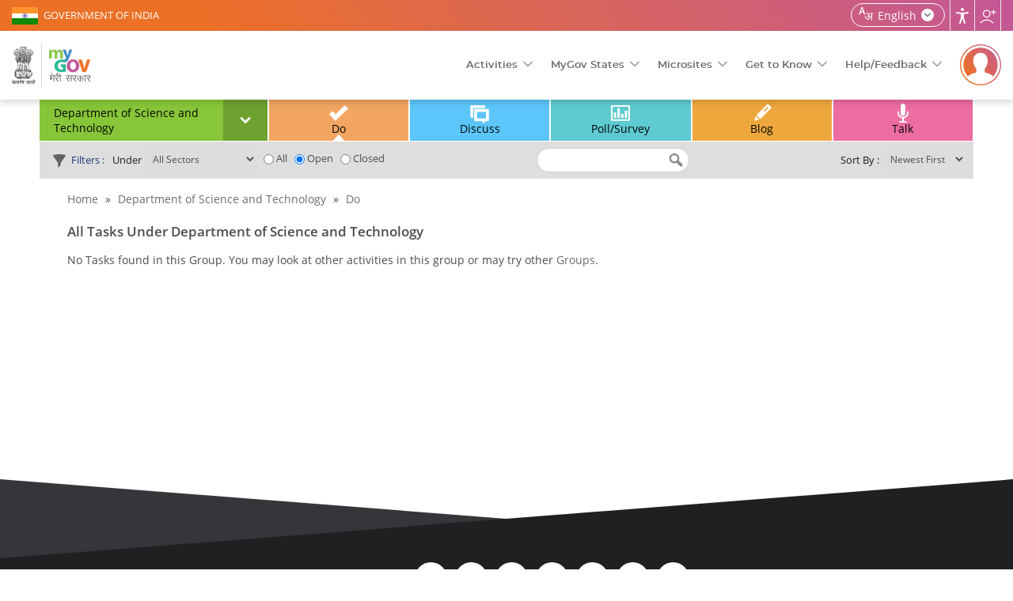

--- FILE ---
content_type: text/html; charset=utf-8
request_url: https://www.mygov.in/home/271111/do/
body_size: 17232
content:
<!DOCTYPE html>
<html data-ng-app="site_stats_display" lang="en" dir="ltr">

<head>
    <link rel="manifest" href="/manifest.json">
    <meta name="apple-itunes-app" content="app-id=1423088445">
    <!--[if IE]><![endif]-->
<meta http-equiv="Content-Type" content="text/html; charset=utf-8" />
<link rel="shortcut icon" href="https://mygov.in/sites/all/themes/mygov/favicon.ico" type="image/vnd.microsoft.icon" />
      <meta property="fb:app_id" content="1463671287222985" />
      <meta http-equiv="X-UA-Compatible" content="IE=edge">
    <meta name="MobileOptimized" content="width" />
    <meta name="HandheldFriendly" content="true" />
    <meta name="viewport" content="width=device-width, initial-scale=1.0" />
        <title>do | MyGov.in</title>
      <!--[if lte IE 9]>
  <script src="/sites/all/themes/mygov/css/ie9-and-lower.css"></script>
  <![endif]-->
  
  <style  media="all">
@import url("/modules/system/system.base.css?t8sltm");
@import url("/modules/system/system.menus.css?t8sltm");
@import url("/modules/system/system.messages.css?t8sltm");
@import url("/modules/system/system.theme.css?t8sltm");
</style>
<style  media="all">
@import url("/profiles/panopoly/modules/contrib/jquery_update/replace/ui/themes/base/minified/jquery.ui.core.min.css?t8sltm");
@import url("/profiles/panopoly/modules/panopoly/panopoly_core/css/panopoly-jquery-ui-theme.css?t8sltm");
@import url("/profiles/panopoly/modules/contrib/jquery_update/replace/ui/themes/base/minified/jquery.ui.accordion.min.css?t8sltm");
</style>
<style  media="all">
@import url("/sites/all/modules/custom/activities_logs/activities_logs.css?t8sltm");
@import url("/modules/comment/comment.css?t8sltm");
@import url("/modules/field/theme/field.css?t8sltm");
@import url("/sites/all/modules/contrib/field_hidden/field_hidden.css?t8sltm");
@import url("/modules/node/node.css?t8sltm");
@import url("/profiles/panopoly/modules/panopoly/panopoly_admin/panopoly-admin.css?t8sltm");
@import url("/profiles/panopoly/modules/panopoly/panopoly_core/css/panopoly-fonts.css?t8sltm");
@import url("/profiles/panopoly/modules/panopoly/panopoly_core/css/panopoly-dropbutton.css?t8sltm");
@import url("/profiles/panopoly/modules/panopoly/panopoly_magic/css/panopoly-magic.css?t8sltm");
@import url("/profiles/panopoly/modules/panopoly/panopoly_magic/css/panopoly-modal.css?t8sltm");
@import url("/profiles/panopoly/modules/panopoly/panopoly_theme/css/panopoly-featured.css?t8sltm");
@import url("/profiles/panopoly/modules/panopoly/panopoly_theme/css/panopoly-accordian.css?t8sltm");
@import url("/profiles/panopoly/modules/panopoly/panopoly_widgets/panopoly-widgets.css?t8sltm");
@import url("/profiles/panopoly/modules/panopoly/panopoly_wysiwyg/panopoly-wysiwyg.css?t8sltm");
@import url("/modules/poll/poll.css?t8sltm");
@import url("/modules/user/user.css?t8sltm");
@import url("/profiles/panopoly/modules/contrib/views/css/views.css?t8sltm");
@import url("/sites/all/modules/contrib/back_to_top/css/back_to_top.css?t8sltm");
@import url("/profiles/panopoly/modules/contrib/caption_filter/caption-filter.css?t8sltm");
</style>
<style  media="all">
@import url("/profiles/panopoly/modules/contrib/ctools/css/ctools.css?t8sltm");
@import url("/sites/all/modules/contrib/lightbox2/css/lightbox_alt.css?t8sltm");
@import url("/sites/all/modules/contrib/likedislike/templates/likedislike.css?t8sltm");
@import url("/sites/all/modules/contrib/messageclose/css/messageclose.css?t8sltm");
@import url("/profiles/panopoly/modules/contrib/panels/css/panels.css?t8sltm");
@import url("/sites/all/modules/custom/common_utils/css/dark.css?t8sltm");
@import url("/modules/locale/locale.css?t8sltm");
@import url("/sites/all/modules/contrib/text_resize/text_resize.css?t8sltm");
</style>
<style  media="all">
@import url("/sites/all/themes/mygov/css/style.css?t8sltm");
@import url("/sites/all/themes/mygov/css/front_style.css?t8sltm");
@import url("/sites/all/themes/mygov/css/style_responsive.css?t8sltm");
@import url("/sites/all/themes/mygov/css/skeleton.css?t8sltm");
@import url("/sites/all/themes/mygov/css/jquery.mCustomScrollbar.min.css?t8sltm");
</style>

<!--[if lte IE 8]>
<link  rel="stylesheet" href="/profiles/panopoly/modules/panopoly/panopoly_core/css/panopoly-fonts-ie-open-sans.css?t8sltm" media="all" />
<![endif]-->

<!--[if lte IE 8]>
<link  rel="stylesheet" href="/profiles/panopoly/modules/panopoly/panopoly_core/css/panopoly-fonts-ie-open-sans-bold.css?t8sltm" media="all" />
<![endif]-->

<!--[if lte IE 8]>
<link  rel="stylesheet" href="/profiles/panopoly/modules/panopoly/panopoly_core/css/panopoly-fonts-ie-open-sans-italic.css?t8sltm" media="all" />
<![endif]-->

<!--[if lte IE 8]>
<link  rel="stylesheet" href="/profiles/panopoly/modules/panopoly/panopoly_core/css/panopoly-fonts-ie-open-sans-bold-italic.css?t8sltm" media="all" />
<![endif]-->
<style  media="all">
@import url("/profiles/panopoly/modules/panopoly/panopoly_images/panopoly-images.css?t8sltm");
</style>
    <noscript>
    <style>
    .noscriptmsg{background:#2e4b90;color:#fff;}
    .noscriptmsg{text-align:center;}
        .head_right{display:none;}
    .overview-video{display:none;}
    .header-nav{display:block !important;float:right;background:#2e4b90;}
    </style>
  </noscript>
  <!--[if (gte IE 6)&(lte IE 8)]>
    <script src="/sites/all/themes/mygov/js/selectivizr-min.js"></script>
  <![endif]-->
  <!--[if lt IE 9]>
    <script src="/sites/all/themes/mygov/js/html5-respond.js"></script>
  <![endif]-->

<link rel="stylesheet" media="print" href="https://www.mygov.in//sites/all/themes/mygov/css/print.css">
   <link rel="stylesheet" href="/sites/all/themes/mygov/css/owl.carousel.css"/>

</head>
<body class="html not-front not-logged-in no-sidebars page-home page-home- page-home-271111 page-home-do region-content i18n-en featured footer-columns" >
<noscript>
    <div class="noscriptmsg">
      You don't have javascript enabled. Please Enabled javascript for better performance.
    </div>
</noscript>  

<div class = "site-wrapper content">
<div id="fb-root"></div>
    <div class="top_wrapper">
          
             <div class="wrapper section-top-wrapper">
  <div class=" container-top">
    <div class="topleft-block"> <a href="https://www.india.gov.in/" title="GOVERNMENT OF INDIA"  rel="noopener noreferrer" target="_blank">GOVERNMENT OF INDIA</a> </div>

    <div class="topright-block clearfix">
        <div id="sizer" class="head_user">
                              <div class="lang-box">
                       
                        
                          <div class="lang-switcher-block nodtranslate"> <a class="wpLan"  href="javascript:void(0)" ><span  class="current_lang">English</span>
    <span class="language_icon">language</span></a>
    <div class="mygov-lang-menu">
    <ul class="language-switcher-locale-url">
      <li class="en first"><a href="https://www.mygov.in/home/271111/do/" class="language-link" xml:lang="en" lang="en" title="English" >English</a></li>
      <li class="hi"><a href="https://xn--11b3cgab9b4bm5d.xn--h2brj9c/hi/home/271111/do/" class="language-link" xml:lang="hi" lang="hi" title="हिन्दी - Hindi" ><span class="first">हिन्दी</span><span class="lbr">Hindi</span></a></li>
      <li class="as"><a href="https://xn--p5bj3d4cc1c9scc.xn--45br5cyl/home/271111/do/" class="language-link" xml:lang="as" lang="as" title="অসমীয়া - Assamese" ><span class="first">অসমীয়া</span><span class="lbr">Assamese</span></a></li>
      <li class="bn"><a href="https://xn--p5b3cgab9b4be4e.xn--45brj9c/home/271111/do/" class="language-link" xml:lang="bn" lang="bn" title="বাংলা - Bengali" ><span class="first">বাংলা</span><span class="lbr">Bengali</span></a></li>
      <li class="gu"><a href="https://xn--0dc3cgab9b4bm5d.xn--gecrj9c/home/271111/do/" class="language-link" xml:lang="gu" lang="gu" title="ગુજરાતી - Gujarati" ><span class="first">ગુજરાતી</span><span class="lbr">Gujarati</span></a></li>
      <li class="kn"><a href="https://xn--11b3cgab9b4bm5d.xn--h2brj9c/kn/home/271111/do/" class="language-link" xml:lang="kn" lang="kn" title="ಕನ್ನಡ - Kannada" ><span class="first">ಕನ್ನಡ</span><span class="lbr">Kannada</span></a></li>
      <li class="ml"><a href="https://xn--11b3cgab9b4bm5d.xn--h2brj9c/ml/home/271111/do/" class="language-link" xml:lang="ml" lang="ml" title="മലയാളം - Malayalam" ><span class="first">മലയാളം</span><span class="lbr">Malayalam</span></a></li>
      <li class="mr"><a href="https://xn--11bp4cjb9b0be1f.xn--h2brj9c/home/271111/do/" class="language-link" xml:lang="mr" lang="mr" title="मराठी - Marathi" ><span class="first">मराठी</span><span class="lbr">Marathi</span></a></li>
      <li class="or"><a href="https://xn--ohc3cgab9b4be4e.xn--3hcrj9c/home/271111/do/" class="language-link" xml:lang="or" lang="or" title="ଓଡ଼ିଆ - Odia" ><span class="first">ଓଡ଼ିଆ</span><span class="lbr">Odia</span></a></li>
      <li class="pa"><a href="https://xn--d9b3cgab9b4bm5d.xn--s9brj9c/home/271111/do/" class="language-link" xml:lang="pa" lang="pa" title="ਪੰਜਾਬੀ - Punjabi" ><span class="first">ਪੰਜਾਬੀ</span><span class="lbr">Punjabi</span></a></li>
      <li class="ta"><a href="https://xn--11b3cgab9b4bm5d.xn--h2brj9c/ta/home/271111/do/" class="language-link" xml:lang="ta" lang="ta" title="தமிழ் - Tamil" ><span class="first">தமிழ்</span><span class="lbr">Tamil</span></a></li>
      <li class="te last"><a href="https://xn--zoc3cgab9b4be4e2cd.xn--fpcrj9c3d/home/271111/do/" class="language-link" xml:lang="te" lang="te" title="తెలుగు - Telugu" ><span class="first">తెలుగు</span><span class="lbr">Telugu</span></a></li>
    </ul> 
    </div>                      
  </div>                                                <h1 class="element-invisible">Home | MyGov</h1>
                        <div class="user_accessibility expand">
                            <a href="javascript:void(0)" aria-label="Accessbility button" class="access_icon" title="Accessibility">Accessibility</a>
                            <div class="access-type">
                              <div class="tool-title">Accessibility Tools</div>
                              <span class="close-accessbility"></span>
                              <div class="tool-name">Color Adjustment <i></i></div>
                              <div class="tool-item">
                                 <button aria-label="High Contrast" class="high-contrast color-standard" title="High Contrast"><i>High contrast icon</i> High Contrast</button>
                                 <button aria-label="Dark Contrast" class="dark-contrast  color-dark" title="Dark Contrast"><i>Dark contrast icon</i> Dark Contrast</button>
                                 <button aria-label="Highlight Links" id="highlightLinks" class="highlight-links " title="Highlight Links"><i class="acces-icon" aria-hidden="true"></i> Highlight Links </button>
                              </div>

                              <!-- <div class="tool-name">Custom Color <i></i></div>
                              <div class="tool-item">
                                 <button class="background-control">Background</button>
                                 <button class="heading-control">Headings</button>
                                 <button class="sub-heading-control">Sub Headings</button>
                              </div> -->

                              <div class="tool-name">Text Size <i></i></div>
                              <div class="tool-item">
                                 <button aria-label="Increase font size" class="increase-text changer" id="text_resize_increase" title="Increase Text"><i>Increase Text icon</i> Increase Text</button>
                                 <button aria-label="Decrease font size" class="decrease-text changer" id="text_resize_decrease" title="Decrease Text"><i>Decrease Text icon</i> Decrease Text</button>
                                 <button aria-label="Reset font size" class="reset changer" id="text_resize_reset" title="Reset Text"><i>Reset font size icon</i> Reset Text</button>
                                 <button aria-label="Line Height" id="addlineheight" class="lh-control" title="Line Height"><i class="acces-icon" aria-hidden="true"></i>Line Height</button>
                                 <button aria-label="Text Spacing" id="addletterspacing" class="lp-control" title="Text Spacing"><i class="acces-icon" aria-hidden="true"></i>Text Spacing</button>
                              </div>

                              <div class="tool-name">Navigation Adjustment<i></i></div>
                                <div class="tool-item">
                                <button id="bigcursor" aria-label="Big Cursor" class="cursor-control" title="Big Cursor"><i class="fa fa-mouse-pointer" aria-hidden="true"></i>Big Cursor </button>
                                <button id="hideimage" aria-label="Hide Image" title="Hide Image"><i class="hide-pics" aria-hidden="true"></i>Hide Image</button>
                                                                 <a href="/screenreader/" class="scr-reader" title="Screen Reader"><i>Screen Reader icon</i>Screen Reader</a>
                                 
                                 <!-- <button class="read-mode"><i></i> Read Mode</button>
                                 <button class="keyboard-navigation"><i></i> Keybord Navigation</button> -->
                              </div>
                           


                                                            <!-- <div class="color-switcher">
                                <ul class="colorchanger">
                                  <li class="cp_white_to_black">
                                    <a class="color-dark" title="White/Black" href="#">White to Black</a>
                                  </li>
                                  <li class="cp_standard">
                                    <a class="color-standard" title="Standard" href="#">Standard</a>
                                  </li>
                                </ul>
                              </div> -->
                            </div>
                        </div>
                        <!-- <div class="screen-reader">
                                                    <a href="/screenreader/" class="scr-reader" title="Screen Reader">Screen Reader</a>
                        </div> -->
                        <div class="site_share">
                            <a href="javascript:void(0)" class="share_icon" title="Follow us">Follow us</a>
                            <div class="share-list">
                              <div class="social-area"><a href="https://twitter.com/mygovindia/" rel="noopener noreferrer" target="_blank" title="MyGov Twitter(External Site that opens in a new window)"><i class="twitter-icon">MyGov Twitter</i></a> </div><div class="social-area"><a href="https://www.facebook.com/MyGovIndia/" rel="noopener noreferrer" target="_blank" title="MyGov Facebook(External Site that opens in a new window)"><i class="fb-icon">MyGov Facebook</i></a> </div><div class="social-area"><a href="https://www.youtube.com/mygovindia/" rel="noopener noreferrer" target="_blank" title="MyGov Youtube(External Site that opens in a new window)"><i class="youtube-icon">MyGov Youtube</i></a> </div><div class="social-area"><a href="https://www.instagram.com/mygovindia/" rel="noopener noreferrer" target="_blank" title="MyGov Instagram(External Site that opens in a new window)"><i class="insta-icon">MyGov Instagram</i></a> </div><div class="social-area"><a href="https://www.linkedin.com/company/mygov-india/" rel="noopener noreferrer" target="_blank" title="MyGov Linkedin(External Site that opens in a new window)"><i class="linkedin-icon">MyGov Linkedin</i></a> </div><div class="social-area"><a href="https://whatsapp.com/channel/0029Va4WxI4ISTkQcvGgWY1H/" rel="noopener noreferrer" target="_blank" title="MyGov Whatsapp(External Site that opens in a new window)"><i class="whatsapp-icon">MyGov Whatsapp</i></a> </div>                            </div>
                        </div>
                                           

                </div>
      </div>
    </div>

  </div>
</div>

<!--/.sectioon-top-wrapper-->

<div class="wrapper section-header-wrapper">
  <div class="container container-header">
    <div class="header-logo">
                      <a href="https://www.mygov.in/" title="Home" rel="home">
          <img src="/sites/all/themes/mygov/front_assets/images/logo.svg" alt="Home" title="Home">
        </a>
         
       
  </div>
  
  <div class="menu-wrapper">
   <a class="res_menu" href="javascript:void(0)" title="Menu">
      <img src="/sites/all/themes/mygov/images/header-icon.svg#src-12" alt="Menus">
   </a>
    <ul class="mygov-menu">
      <li><a href="javascript:void(0)" class="dropdown">Activities</a>
        <div class="submenu large">
          <div class="element-invisible">Main Menu</div><ul id="main-menu" class="links clearfix"><li class="menu-50241 first"><a href="/groups/" title="Topics of your interest" class="menu-main-group">Groups</a></li>
<li class="menu-17461"><a href="/home/do/" title="Online and Onground Tasks" class="menu-main-do">Do</a></li>
<li class="menu-17481"><a href="/home/discuss/" title="Group-centric and national themes" class="menu-main-discuss">Discuss</a></li>
<li class="menu-28821"><a href="/home/poll/" title="Make your opinion count" class="menu-main-poll-survey">Poll/Survey</a></li>
<li class="menu-50251"><a href="/home/blog/" title="Updates, Experiences and MyGov Impact" class="menu-main-blog">Blog</a></li>
<li class="menu-17501"><a href="/home.talk" title="Dialogue with decision makers" class="menu-main-talk">Talk</a></li>
<li class="menu-94821"><a href="/campaigns/" title="Campaigns" class="menu-main-campaigns">Campaigns</a></li>
<li class="menu-155441 last"><a href="/mygov-podcast/" class="menu-main-podcast">Podcast</a></li>
</ul>      </div> 
      </li>
      <li><a href="javascript:void(0)" class="dropdown">MyGov States</a>
        <div class="submenu large">
          
          <div class="mygov-states-inner">
                    <ul>
                        <li>
                          <a href = "https://andaman.mygov.in" title = "Andaman & Nicobar Islands" target = "_blank">
                            <span>Andaman & Nicobar Islands</span>
                          </a>
                        </li>
                        <li>
                          <a href = "https://arunachal.mygov.in" title = "MyGov Arunachal Pradesh" target = "_blank">
                            <span>Arunachal Pradesh</span>
                          </a>
                        </li>
                        <li>
                           <a href = "https://assam.mygov.in" title = "MyGov Assam" target = "_blank">
                             <span>Assam</span>
                           </a>
                        </li>
                        <li>
                          <a href = "https://chhattisgarh.mygov.in" title = "MyGov Chhattisgarh" target = "_blank">
                            <span>Chhattisgarh</span>
                          </a>
                        </li>
                         <li>
                          <a href = "https://chandigarh.mygov.in" title = "MyGov Chandigarh" target = "_blank">
                            <span>Chandigarh</span>
                          </a>
                        </li>
                        <li> 
                          <a href = "https://goa.mygov.in" title = "MyGov Goa" target = "_blank">
                            <span>Goa</span>
                          </a>
                        </li>
                        <li>
                          <a href = "https://gujarat.mygov.in" title = "MyGov Gujarat" target = "_blank">
                            <span>Gujarat</span>
                          </a>
                        </li>
                        <li>
                          <a href = "https://haryana.mygov.in" title = "Mhari Sarkar[HARYANA]"  target = "_blank">
                              <span>Haryana</span>
                          </a>
                        </li>
                        <li>
                          <a href = "https://himachal.mygov.in" title = "MyGov Himachal" target = "_blank">
                            <span>Himachal Pradesh</span>
                          </a>
                        </li>
                        <li>
                          <a href = "https://jharkhand.mygov.in" title = "MyGov Jharkhand" target = "_blank">
                            <span>Jharkhand</span>
                          </a>
                        </li>
                        <li>
                          <a href = "https://jk.mygov.in" title = "MyGov Jammu And Kashmir"  target = "_blank">
                              <span>Jammu And Kashmir</span>
                          </a>
                        </li>
                        <li>
                          <a href = "https://karnataka.mygov.in" title = "MyGov Karnataka" target = "_blank">
                            <span>Karnataka</span>
                          </a>
                        </li>
                        <li>
                          <a href = "https://ladakh.mygov.in" title = "MyGov Ladakh" target = "_blank">
                            <span>Ladakh</span>
                          </a>
                        </li>
                        <li>
                          <a href = "https://lakshadweep.mygov.in/" title = "Lakshadweep" target = "_blank">
                            <span>Lakshadweep</span>
                          </a>
                        </li> 
                        
                        <li>
                            <a href = "https://maharashtra.mygov.in" title = "Aaple Sarkar[MAHARASHTRA]" target = "_blank">
                              <span>Maharashtra</span>
                            </a>
                         </li> 
                        <li>
                          <a href = "https://manipur.mygov.in" title = "MyGov Manipur" target = "_blank">
                            <span>Manipur</span>
                          </a>
                        </li>
                        <li>
                          <a href = "https://mp.mygov.in" title = "MyGov Madhya Pradesh" target = "_blank">
                            <span>Madhya Pradesh</span>
                          </a>
                        </li>
                        <li>
                          <a href = "https://mizoram.mygov.in/" title = "MyGov Mizoram" target = "_blank">
                            <span>Mizoram</span>
                          </a>
                        </li>
                        
                        
                        <li>
                          <a href = "https://nagaland.mygov.in" title = "MyGov Nagaland" target = "_blank">
                            <span>Nagaland</span>
                          </a>
                        </li>
                        <li>
                          <a href = "https://odisha.mygov.in/en" title = "Odisha" target = "_blank">
                            <span>Odisha</span>
                          </a>
                        </li> 
                        <li>
                          <a href = "https://puducherry.mygov.in/" title = "Puducherry" target = "_blank">
                            <span>Puducherry</span>
                          </a>
                        </li> 
                        <li>
                          <a href = "https://rajasthan.mygov.in/" title = "MyGov Rajasthan" target = "_blank">
                            <span>Rajasthan</span>
                          </a>
                        </li>
                         <li>
                          <a href = "https://sikkim.mygov.in/" title = "MyGov Sikkim" target = "_blank">
                            <span>Sikkim</span>
                          </a>
                        </li>
                        <li>
                          <a href = "https://tamilnadu.mygov.in/" title = "MyGov Tamil Nadu" target = "_blank">
                            <span>Tamil Nadu</span>
                          </a>
                        </li>
                        <li>
                          <a href = "https://tripura.mygov.in" title = "MyGov Tripura" target = "_blank">
                            <span>Tripura</span>
                          </a>
                        </li>
                        <li>
                          <a href = "https://uttarakhand.mygov.in/" title = "MyGov Uttarakhand" target = "_blank">
                            <span>Uttarakhand</span>
                          </a>
                        </li>
                        <li>
                          <a href = "https://up.mygov.in/" title = "MyGov Uttar Pradesh" target = "_blank">
                            <span>Uttar Pradesh</span>
                          </a>
                        </li>
                        
                            
                        <li>
                          <a href = "https://ddd.mygov.in/" title = "Dadra and Nagar Haveli and Daman and Diu" target = "_blank">
                            <span>Dadra and Nagar Haveli and Daman and Diu</span>
                          </a>
                        </li>  
                                             
                    </ul>
        </div>        </div>
      </li>
      <li><a href="javascript:void(0)" class="dropdown">Microsites</a>
        <div class="submenu large">
          <ul class="sub-sites-header">
       
        <li><a title="MyGov-Transforming India" href="https://transformingindia.mygov.in" target="_blank">Transforming India</a></li>
        <li><a title="MyGov-Quiz" href="https://quiz.mygov.in" target="_blank">Quiz</a></li>
        <li><a title="MyGov-Blog" href="https://blog.mygov.in" target="_blank">Blog</a></li>
        <!--li><a title="MyGov-Swachhbharat" href="https://swachhbharat.mygov.in/" target="_blank">Swachhbharat</a></li-->
        <li><a title="MyGov-Self4Society" href="https://self4society.mygov.in" target="_blank">Self4Society</a></li>
        <li><a title="Campus" href="https://campus.mygov.in/" target="_blank">Campus</a></li>       
        <li><a title="MyGov-Pledge" href="https://pledge.mygov.in/" target="_blank">Pledge</a></li>
        <!--li><a title="MyGov-AatmaNirbharBharat" href="https://AatmaNirbharBharat.mygov.in/" target="_blank">AatmaNirbharBharat</a></li-->
        <li><a title="MyGov-Innovate India" href="https://innovateindia.mygov.in/" target="_blank">Innovate India</a></li>
        <li><a title="Saathi"  href="https://saathi.mygov.in/" target="_blank">Saathi</a></li>
        <!--li><a title="9 Years"  href="https://9years.mygov.in/" target="_blank">9 Years</a></li-->
      </ul>        </div>
      </li>
      
      
      <li><a href="javascript:void(0)" class="dropdown">Get to Know</a>
        <div class="submenu large">
          <ul class="menu clearfix"><li class="first leaf"><a href="/mygov-circular/">MyGov Circular</a></li>
<li class="leaf"><a href="/overview/">About MyGov</a></li>
<li class="leaf"><a href="/work-at-mygov/">Work at MyGov</a></li>
<li class="leaf"><a href="/simple-page/associate-mygov/">Associate with MyGov</a></li>
<li class="leaf"><a href="/media/">MyGov Media</a></li>
<li class="leaf"><a href="/mygov-tenders/">MyGov Tenders</a></li>
<li class="leaf"><a href="/weekly-newsletter/">Weekly Newsletter</a></li>
<li class="leaf"><a href="/pulse-newsletter/">Pulse Newsletter</a></li>
<li class="leaf"><a href="/simple-page/website-policies/">Website Policies</a></li>
<li class="leaf"><a href="/badges/">Points &amp; Badges</a></li>
<li class="last leaf"><a href="https://meity.dashboard.nic.in/" target="_blank">Meity Dashboard</a></li>
</ul>        </div>
      </li>
      <li><a href="javascript:void(0)" class="dropdown">Help/Feedback</a>
      <div class="submenu large">
        <ul class="menu clearfix"><li class="first leaf"><a href="/simple-page/help/">Help</a></li>
<li class="leaf"><a href="/sitemap/">Site Map</a></li>
<li class="leaf"><a href="/usage_of_aadhaar_do_and_donts/">Usage of Aadhaar</a></li>
<li class="leaf"><a href="/simple-page/link-us/">Link to us</a></li>
<li class="leaf"><a href="/simple-page/web-information-manager/">Web Information Manager</a></li>
<li class="leaf"><a href="/mygov-faq/">FAQ</a></li>
<li class="leaf"><a href="/simple-page/terms-conditions/">Terms &amp; Conditions</a></li>
<li class="leaf"><a href="https://secure.mygov.in/feedback">Feedback</a></li>
<li class="leaf"><a href="https://pgportal.gov.in/" title="Public Grievance(External website that opens in a new window)" target="_blank">Public Grievance</a></li>
<li class="last leaf"><a href="/simple-page/contact-us/">Contact Us</a></li>
</ul>      </div>
      </li>
      
    </ul>
  </div>
           <div class="login-reg-block">
          <a href="javascript:void(0)" class="login-reg-icon" title="Login"><img src="/sites/all/themes/mygov/images/profile-default.svg" alt="Login" /></a>
        <div class="login-details">
          <span>Together, Let's Engage In Good Governance </span>
          <div class="login-link-wrapper">
  <a href="https://secure.mygov.in/user/login" class="ac-login">Login</a><a href="https://secure.mygov.in/user/register" class="ac-register">Register</a></div>
        </div>
        
      </div>
        
</div>
</div>

<div class="sticky-menu-main">
        <ul class="sticky-login">
        <li><a href="https://secure.mygov.in/user/login">Login</a></li>
    </ul>
      <div class="element-invisible">Sticky Menu</div><ul id="main-menu-sticky_new" class="links clearfix"><li class="menu-50241 first"><a href="/groups/" title="Topics of your interest" class="menu-main-group">Groups</a></li>
<li class="menu-17461"><a href="/home/do/" title="Online and Onground Tasks" class="menu-main-do">Do</a></li>
<li class="menu-17481"><a href="/home/discuss/" title="Group-centric and national themes" class="menu-main-discuss">Discuss</a></li>
<li class="menu-28821"><a href="/home/poll/" title="Make your opinion count" class="menu-main-poll-survey">Poll/Survey</a></li>
<li class="menu-50251"><a href="/home/blog/" title="Updates, Experiences and MyGov Impact" class="menu-main-blog">Blog</a></li>
<li class="menu-17501"><a href="/home.talk" title="Dialogue with decision makers" class="menu-main-talk">Talk</a></li>
<li class="menu-94821"><a href="/campaigns/" title="Campaigns" class="menu-main-campaigns">Campaigns</a></li>
<li class="menu-155441 last"><a href="/mygov-podcast/" class="menu-main-podcast">Podcast</a></li>
</ul></div>        </div>

<!--a role="link" name="maincontent"></a-->
<div id="content" class="column container">
    <div class="section sixteen columns cg">
    
        <div id="listingmiddlecontent_group_div" class="sixteen columns alpha">
            <span class="shot nodtranslate"><a href="#" title="shot"></a></span>
            <a id="main-content" class="nodtranslate" title="main content" ></a>
            <div id="main-container">            
                    
                                <div class="tabs">
                                  </div>
                                <div class="inner-content">
                                                <div id="featured">
                            <div class="region region-featured">
    <div id="block-do-discuss-filter-do-discuss-block" class="block block-do-discuss-filter">

    
  <div class="content">
    <div class="content_box group_box"><div id="switch_group_wrapper"><span class="group_name_selected">Department of Science and Technology</span><a id="group_switch_btn" class="down" href="javascript:void(0)" title="Down"></a></div><ul id="groups_list" class="collapse"><li class="group_row">
		<a class="group_item" href="/home/do/" title="All Groups">All Groups</a>
		</li><li class="group_row">
		<a class="group_item" href="/home/45861/do/" title="Chandigarh UT">Chandigarh UT</a>
		</li><li class="group_row">
		<a class="group_item" href="/home/58/do/" title="Creative Corner">Creative Corner</a>
		</li><li class="group_row">
		<a class="group_item" href="/home/6221/do/" title="Dadra Nagar Haveli UT">Dadra Nagar Haveli UT</a>
		</li><li class="group_row">
		<a class="group_item" href="/home/79624/do/" title="Daman and Diu U.T.">Daman and Diu U.T.</a>
		</li><li class="group_row">
		<a class="group_item" href="/home/6381/do/" title="Department of Administrative Reforms and Public Grievances">Department of Administrative Reforms and Public Grievances</a>
		</li><li class="group_row">
		<a class="group_item" href="/home/269921/do/" title="Department of Biotechnology">Department of Biotechnology</a>
		</li><li class="group_row">
		<a class="group_item" href="/home/268221/do/" title="Department of Commerce">Department of Commerce</a>
		</li><li class="group_row">
		<a class="group_item" href="/home/4281/do/" title="Department of Consumer Affairs">Department of Consumer Affairs</a>
		</li><li class="group_row">
		<a class="group_item" href="/home/71851/do/" title="Department of Industrial Policy and Promotion (DIPP)">Department of Industrial Policy and Promotion (DIPP)</a>
		</li><li class="group_row">
		<a class="group_item" href="/home/324521/do/" title="Department of Posts">Department of Posts</a>
		</li><li class="group_row">
		<a class="group_item" href="/home/271111/do/" title="Department of Science and Technology">Department of Science and Technology</a>
		</li><li class="group_row">
		<a class="group_item" href="/home/98554/do/" title="Department of Telecom">Department of Telecom</a>
		</li><li class="group_row">
		<a class="group_item" href="/home/13/do/" title="Digital India">Digital India</a>
		</li><li class="group_row">
		<a class="group_item" href="/home/40781/do/" title="Economic Affairs">Economic Affairs</a>
		</li><li class="group_row">
		<a class="group_item" href="/home/284601/do/" title="Ek Bharat Shreshtha Bharat">Ek Bharat Shreshtha Bharat</a>
		</li><li class="group_row">
		<a class="group_item" href="/home/19/do/" title="Energy Conservation">Energy Conservation</a>
		</li><li class="group_row">
		<a class="group_item" href="/home/22/do/" title="Expenditure Management Commission">Expenditure Management Commission</a>
		</li><li class="group_row">
		<a class="group_item" href="/home/3901/do/" title="Food Security">Food Security</a>
		</li><li class="group_row">
		<a class="group_item" href="/home/279891/do/" title="Gandhi@150">Gandhi@150</a>
		</li><li class="group_row">
		<a class="group_item" href="/home/25/do/" title="Girl Child Education">Girl Child Education</a>
		</li><li class="group_row">
		<a class="group_item" href="/home/6581/do/" title="Government Advertisements">Government Advertisements</a>
		</li><li class="group_row">
		<a class="group_item" href="/home/10/do/" title="Green India">Green India</a>
		</li><li class="group_row">
		<a class="group_item" href="/home/31/do/" title="Incredible India!">Incredible India!</a>
		</li><li class="group_row">
		<a class="group_item" href="/home/7161/do/" title="India Textiles">India Textiles</a>
		</li><li class="group_row">
		<a class="group_item" href="/home/16/do/" title="Indian Railways">Indian Railways</a>
		</li><li class="group_row">
		<a class="group_item" href="/home/341621/do/" title="Indian Space Research Organisation - ISRO">Indian Space Research Organisation - ISRO</a>
		</li><li class="group_row">
		<a class="group_item" href="/home/34/do/" title="Job Creation">Job Creation</a>
		</li><li class="group_row">
		<a class="group_item" href="/home/335171/do/" title="LiFE-21 Day Challenge ">LiFE-21 Day Challenge </a>
		</li><li class="group_row">
		<a class="group_item" href="/home/697/do/" title="Mann Ki Baat">Mann Ki Baat</a>
		</li><li class="group_row">
		<a class="group_item" href="/home/37/do/" title="Manual Scavenging-Free India">Manual Scavenging-Free India</a>
		</li><li class="group_row">
		<a class="group_item" href="/home/266764/do/" title="Ministry for Development of North Eastern Region">Ministry for Development of North Eastern Region</a>
		</li><li class="group_row">
		<a class="group_item" href="/home/123421/do/" title="Ministry of Agriculture and Farmers Welfare">Ministry of Agriculture and Farmers Welfare</a>
		</li><li class="group_row">
		<a class="group_item" href="/home/2561/do/" title="Ministry of Chemicals and Fertilizers">Ministry of Chemicals and Fertilizers</a>
		</li><li class="group_row">
		<a class="group_item" href="/home/275041/do/" title="Ministry of Civil Aviation">Ministry of Civil Aviation</a>
		</li><li class="group_row">
		<a class="group_item" href="/home/109594/do/" title="Ministry of Coal ">Ministry of Coal </a>
		</li><li class="group_row">
		<a class="group_item" href="/home/265431/do/" title="Ministry of Corporate Affairs">Ministry of Corporate Affairs</a>
		</li><li class="group_row">
		<a class="group_item" href="/home/77254/do/" title="Ministry of Culture">Ministry of Culture</a>
		</li><li class="group_row">
		<a class="group_item" href="/home/109984/do/" title="Ministry of Defence">Ministry of Defence</a>
		</li><li class="group_row">
		<a class="group_item" href="/home/268981/do/" title="Ministry of Earth Sciences">Ministry of Earth Sciences</a>
		</li><li class="group_row">
		<a class="group_item" href="/home/65011/do/" title="Ministry of Education">Ministry of Education</a>
		</li><li class="group_row">
		<a class="group_item" href="/home/341691/do/" title="Ministry of Electronics and Information Technology">Ministry of Electronics and Information Technology</a>
		</li><li class="group_row">
		<a class="group_item" href="/home/334741/do/" title="Ministry of Environment, Forest and Climate Change">Ministry of Environment, Forest and Climate Change</a>
		</li><li class="group_row">
		<a class="group_item" href="/home/268161/do/" title="Ministry of External Affairs">Ministry of External Affairs</a>
		</li><li class="group_row">
		<a class="group_item" href="/home/343011/do/" title="Ministry of Finance">Ministry of Finance</a>
		</li><li class="group_row">
		<a class="group_item" href="/home/28/do/" title="Ministry of Health and Family Welfare">Ministry of Health and Family Welfare</a>
		</li><li class="group_row">
		<a class="group_item" href="/home/1381/do/" title="Ministry of Home Affairs">Ministry of Home Affairs</a>
		</li><li class="group_row">
		<a class="group_item" href="/home/106414/do/" title="Ministry of Housing and Urban Affairs">Ministry of Housing and Urban Affairs</a>
		</li><li class="group_row">
		<a class="group_item" href="/home/270261/do/" title="Ministry of Information and Broadcasting">Ministry of Information and Broadcasting</a>
		</li><li class="group_row">
		<a class="group_item" href="/home/7/do/" title="Ministry of Jal Shakti">Ministry of Jal Shakti</a>
		</li><li class="group_row">
		<a class="group_item" href="/home/270991/do/" title="Ministry of Law and Justice">Ministry of Law and Justice</a>
		</li><li class="group_row">
		<a class="group_item" href="/home/133341/do/" title="Ministry of Micro, Small and Medium Enterprises (MSME)">Ministry of Micro, Small and Medium Enterprises (MSME)</a>
		</li><li class="group_row">
		<a class="group_item" href="/home/78514/do/" title="Ministry of Petroleum and Natural Gas">Ministry of Petroleum and Natural Gas</a>
		</li><li class="group_row">
		<a class="group_item" href="/home/97174/do/" title="Ministry of Power">Ministry of Power</a>
		</li><li class="group_row">
		<a class="group_item" href="/home/269211/do/" title="Ministry of Social Justice and Empowerment">Ministry of Social Justice and Empowerment</a>
		</li><li class="group_row">
		<a class="group_item" href="/home/268771/do/" title="Ministry of Statistics and Programme Implementation">Ministry of Statistics and Programme Implementation</a>
		</li><li class="group_row">
		<a class="group_item" href="/home/263181/do/" title="Ministry of Steel">Ministry of Steel</a>
		</li><li class="group_row">
		<a class="group_item" href="/home/1/do/" title="Ministry of Women and Child Development">Ministry of Women and Child Development</a>
		</li><li class="group_row">
		<a class="group_item" href="/home/101044/do/" title="MyGov Move - Volunteer">MyGov Move - Volunteer</a>
		</li><li class="group_row">
		<a class="group_item" href="/home/3161/do/" title="New Education Policy">New Education Policy</a>
		</li><li class="group_row">
		<a class="group_item" href="/home/269091/do/" title="New India Championship">New India Championship</a>
		</li><li class="group_row">
		<a class="group_item" href="/home/8101/do/" title="NITI Aayog">NITI Aayog</a>
		</li><li class="group_row">
		<a class="group_item" href="/home/55/do/" title="NRIs for India’s Growth">NRIs for India’s Growth</a>
		</li><li class="group_row">
		<a class="group_item" href="/home/61/do/" title="Open Forum">Open Forum</a>
		</li><li class="group_row">
		<a class="group_item" href="/home/354551/do/" title="PM Live Events">PM Live Events</a>
		</li><li class="group_row">
		<a class="group_item" href="/home/54211/do/" title="Revenue and GST">Revenue and GST</a>
		</li><li class="group_row">
		<a class="group_item" href="/home/77734/do/" title="Rural Development">Rural Development</a>
		</li><li class="group_row">
		<a class="group_item" href="/home/40/do/" title="Saansad Adarsh Gram Yojana">Saansad Adarsh Gram Yojana</a>
		</li><li class="group_row">
		<a class="group_item" href="/home/43/do/" title="Sakriya Panchayat">Sakriya Panchayat</a>
		</li><li class="group_row">
		<a class="group_item" href="/home/46/do/" title="Skill Development">Skill Development</a>
		</li><li class="group_row">
		<a class="group_item" href="/home/35421/do/" title="Smart Cities">Smart Cities</a>
		</li><li class="group_row">
		<a class="group_item" href="/home/816/do/" title="Sporty India">Sporty India</a>
		</li><li class="group_row">
		<a class="group_item" href="/home/49/do/" title="Swachh Bharat (Clean India)">Swachh Bharat (Clean India)</a>
		</li><li class="group_row">
		<a class="group_item" href="/home/780/do/" title="Tribal Development">Tribal Development</a>
		</li><li class="group_row">
		<a class="group_item" href="/home/52/do/" title="Watershed Management">Watershed Management</a>
		</li><li class="group_row">
		<a class="group_item" href="/home/781/do/" title="Youth for Nation-Building">Youth for Nation-Building</a>
		</li></ul></div><div class="content_box activity_box"><button class="menu__handle"><span>Menu</span></button><ul id="activities"><li class="acts selected">
		<a class="do_icn selected" href="/home/271111/do/"  title="Do">
					Do
		</a>
		</li>
		<li class="acts">
		<a class="discuss_icn" href="/home/271111/discuss/"  title="Discuss">
					Discuss
		</a>
		</li>
		<li class="acts">
		<a class="poll_icn" href="/home/271111/poll/" title="Poll/Survey">
					Poll/Survey
		</a>
		</li>
		<li class="acts">
		<a class="blog_icn" href="/home/271111/blog/" title="Blog">
					Blog
		</a>
		</li>
		<li class="acts">
		<a class="talk_icn" href="/home/271111/talk/" title="Talk">
					Talk
		</a>
		</li></ul></div><div class="content_box nav_box"><div class="nav_footer"><div class="filter_block"><label class="filter_label">Filters : </label><div class="sector_filter"><label class="sector_label">Under</label><select id="sector_select"><option value="All">All Sectors</option><option value="61441">Agriculture</option><option value="61461">Art & Culture</option><option value="61481">Biotechnology</option><option value="61501">Census and Surveys</option><option value="61521">Commerce</option><option value="61541">Consumer Affairs</option><option value="61561">Defence</option><option value="61581">Education</option><option value="61601">Environment & Forest</option><option value="61621">Finance and Economy</option><option value="61641">Food and Public Distribution</option><option value="61661">Foreign Affairs</option><option value="61681">Governance & Administration</option><option value="61701">Health & Family welfare</option><option value="61721">Home Affairs & Enforcement</option><option value="61741">Housing</option><option value="61761">Industries</option><option value="61781">Information & Broadcasting</option><option value="61801">Information & Communications</option><option value="61821">Infrastructure</option><option value="61841">Labour & Employment</option><option value="61861">Law and Justice</option><option value="61881">Mining</option><option value="61901">Others</option><option value="61921">Parliament of India</option><option value="61941">Power & Energy</option><option value="61961">Rural</option><option value="61981">Science & Technology</option><option value="62001">Social Development</option><option value="421481">Textiles</option><option value="62021">Transport</option><option value="62041">Travel & Tourism</option><option value="62061">Urban</option><option value="62081">Water & Sanitation</option><option value="62101">Water Resources</option><option value="62121">Women and Child Development</option><option value="62141">Youth & Sports</option></select></div><div class="filter_value"><form><input id="all_filter" type="radio" name="filter" title="all" value="all"/> All<input id="open_filter" checked type="radio" name="filter" title="open" value="open"/> Open<input id="close_filter" type="radio" name="filter" title="close" value="close"/> Closed</form></div></div><div class="search_area"><div class="search_box" style="display:none;"><form><label for="edit_search" class="element-invisible">Search by Title</label><input id="edit_search" class="search_text_box"/><input id="edit_search_btn" type="submit" class="search_text_btn" value="Search by Title Button" /></form></div><span class="search_toggle"></span></div><div id="sort_by">
		<label class="sort_by_label">Sort By :</label>
		<select class="sort_by_link_wrapper">
			<option value="recent">Newest First</option>
			<option value="oldest">Oldest First</option>
    		<option value="popular">Most Popular</option>
		</select></div></div></div>  </div>
</div>
<div id="block-easy-breadcrumb-easy-breadcrumb" class="block block-easy-breadcrumb">

    
  <div class="content">
      <div itemscope class="easy-breadcrumb">
          <span itemprop="title"><a href="/" class="easy-breadcrumb_segment easy-breadcrumb_segment-front">Home</a></span>               <span class="easy-breadcrumb_segment-separator">»</span>
                <span itemprop="title"><a href="/home/271111/do/" class="easy-breadcrumb_segment easy-breadcrumb_segment-2 active">Department of Science and Technology</a></span>               <span class="easy-breadcrumb_segment-separator">»</span>
                <span itemprop="title"><a href="/home/do/" class="easy-breadcrumb_segment easy-breadcrumb_segment-3">Do</a></span>            </div>
  </div>
</div>
  </div>
                        </div> <!-- /.section, /#sidebar-first -->
                                                                                                                                                    <h1 class="title" id="page-title">
                            do                        </h1>
                                                
                                                                                                                        <div id="skip-main-content"></div>
                                                  <div class="region region-content">
    <div id="block-do-discuss-filter-do-discuss-output-block" class="block block-do-discuss-filter">

    
  <div class="content">
    <div id="display_type_changer_wrapper"><h2>All Tasks Under Department of Science and Technology</h2></div><div id="-do-discuss-filter-output-wrapper" class="right_panel grid"><div class="view view-do-index view-id-do_index view-display-id-block view-id-tasks view-tasks view-dom-id-c06fbad6d8eaadb2ed4289191e5ee7d8">
        
      <div class="view-filters">
      <form autocomplete="off" action="/task_list_14/271111/" method="get" id="views-exposed-form-do-index-block" accept-charset="UTF-8"><div><div class="views-exposed-form">
  <div class="views-exposed-widgets clearfix">
          <div id="edit-title-wrapper" class="views-exposed-widget views-widget-filter-title">
                  <label for="edit-title">
            Title          </label>
                        <div class="views-widget">
          <div class="form-item form-type-textfield form-item-title">
 <input autocomplete="off" type="text" id="edit-title" name="title" value="" size="30" maxlength="128" class="form-text" />
</div>
        </div>
              </div>
          <div id="edit-field-sectors-tid-wrapper" class="views-exposed-widget views-widget-filter-field_sectors_tid">
                  <label for="edit-field-sectors-tid">
            Sectors          </label>
                          <div class="views-operator">
            <div class="form-item form-type-select form-item-field-sectors-tid-op">
  <select id="edit-field-sectors-tid-op" name="field_sectors_tid_op" class="form-select"><option value="or" selected="selected">Is one of</option><option value="and">Is all of</option><option value="not">Is none of</option><option value="empty">Is empty (NULL)</option><option value="not empty">Is not empty (NOT NULL)</option></select>
</div>
          </div>
                <div class="views-widget">
          <div class="form-item form-type-select form-item-field-sectors-tid">
 <select id="edit-field-sectors-tid" name="field_sectors_tid" class="form-select"><option value="All" selected="selected">- Any -</option><option value="61441">Agriculture</option><option value="61461">Art &amp; Culture</option><option value="61481">Biotechnology</option><option value="61501">Census and Surveys</option><option value="61521">Commerce</option><option value="61541">Consumer Affairs</option><option value="61561">Defence</option><option value="61581">Education</option><option value="61601">Environment &amp; Forest</option><option value="61621">Finance and Economy</option><option value="61641">Food and Public Distribution</option><option value="61661">Foreign Affairs</option><option value="61681">Governance &amp; Administration</option><option value="61701">Health &amp; Family welfare</option><option value="61721">Home Affairs &amp; Enforcement</option><option value="61741">Housing</option><option value="61761">Industries</option><option value="61781">Information &amp; Broadcasting</option><option value="61801">Information &amp; Communications</option><option value="61821">Infrastructure</option><option value="61841">Labour &amp; Employment</option><option value="61861">Law and Justice</option><option value="61881">Mining</option><option value="61901">Others</option><option value="61921">Parliament of India</option><option value="61941">Power &amp; Energy</option><option value="61961">Rural</option><option value="61981">Science &amp; Technology</option><option value="62001">Social Development</option><option value="421481">Textiles</option><option value="62021">Transport</option><option value="62041">Travel &amp; Tourism</option><option value="62061">Urban</option><option value="62081">Water &amp; Sanitation</option><option value="62101">Water Resources</option><option value="62121">Women and Child Development</option><option value="62141">Youth &amp; Sports</option></select>
</div>
        </div>
              </div>
          <div id="date_views_exposed_filter-9c1207d9546f778c18eb7dfd5b7f32e8-wrapper" class="views-exposed-widget views-widget-filter-field_deadline_value">
                          <div class="views-operator">
            <div class="form-item form-type-select form-item-field-deadline-value-op">
  <select id="edit-field-deadline-value-op" name="field_deadline_value_op" class="form-select"><option value="&lt;">Is less than</option><option value="&lt;=">Is less than or equal to</option><option value="=">Is equal to</option><option value="!=">Is not equal to</option><option value="&gt;=" selected="selected">Is greater than or equal to</option><option value="&gt;">Is greater than</option><option value="between">Is between</option><option value="not between">Is not between</option><option value="empty">Is empty (NULL)</option><option value="not empty">Is not empty (NOT NULL)</option><option value="regular_expression">Regular expression</option><option value="not_regular_expression">Not regular expression</option><option value="contains">Contains</option></select>
</div>
          </div>
                <div class="views-widget">
          <div id="date_views_exposed_filter-9c1207d9546f778c18eb7dfd5b7f32e8" class="form-wrapper"><div id="edit-field-deadline-value-value-wrapper"><div id="edit-field-deadline-value-value-inside-wrapper"><div  class="container-inline-date"><div class="form-item form-type-date-select form-item-field-deadline-value-value">
  <div id="edit-field-deadline-value-value"  class="date-padding clearfix"><div class="form-item form-type-select form-item-field-deadline-value-value-month">
  <label class="element-invisible" for="edit-field-deadline-value-value-month">Month </label>
 <div class="date-month"><select class="date-month form-select" id="edit-field-deadline-value-value-month" name="field_deadline_value[value][month]"><option value="">-Month</option><option value="1" selected="selected">Jan</option><option value="2">Feb</option><option value="3">Mar</option><option value="4">Apr</option><option value="5">May</option><option value="6">Jun</option><option value="7">Jul</option><option value="8">Aug</option><option value="9">Sep</option><option value="10">Oct</option><option value="11">Nov</option><option value="12">Dec</option></select></div>
</div>
<div class="form-item form-type-select form-item-field-deadline-value-value-day">
  <label class="element-invisible" for="edit-field-deadline-value-value-day">Day </label>
 <div class="date-day"><select class="date-day form-select" id="edit-field-deadline-value-value-day" name="field_deadline_value[value][day]"><option value="">-Day</option><option value="1">1</option><option value="2">2</option><option value="3">3</option><option value="4">4</option><option value="5">5</option><option value="6">6</option><option value="7">7</option><option value="8">8</option><option value="9">9</option><option value="10">10</option><option value="11">11</option><option value="12">12</option><option value="13">13</option><option value="14">14</option><option value="15">15</option><option value="16">16</option><option value="17">17</option><option value="18">18</option><option value="19">19</option><option value="20">20</option><option value="21">21</option><option value="22" selected="selected">22</option><option value="23">23</option><option value="24">24</option><option value="25">25</option><option value="26">26</option><option value="27">27</option><option value="28">28</option><option value="29">29</option><option value="30">30</option><option value="31">31</option></select></div>
</div>
<div class="form-item form-type-select form-item-field-deadline-value-value-year">
  <label class="element-invisible" for="edit-field-deadline-value-value-year">Year </label>
 <div class="date-year"><select class="date-year form-select" id="edit-field-deadline-value-value-year" name="field_deadline_value[value][year]"><option value="">-Year</option><option value="2023">2023</option><option value="2024">2024</option><option value="2025">2025</option><option value="2026" selected="selected">2026</option><option value="2027">2027</option><option value="2028">2028</option><option value="2029">2029</option></select></div>
</div>
</div>
</div>
</div></div></div><div id="edit-field-deadline-value-min-wrapper"><div id="edit-field-deadline-value-min-inside-wrapper"><div  class="container-inline-date"><div class="form-item form-type-date-select form-item-field-deadline-value-min">
  <div id="edit-field-deadline-value-min"  class="date-padding clearfix"><div class="form-item form-type-select form-item-field-deadline-value-min-month">
  <label class="element-invisible" for="edit-field-deadline-value-min-month">Month </label>
 <div class="date-month"><select class="date-month form-select" id="edit-field-deadline-value-min-month" name="field_deadline_value[min][month]"><option value="">-Month</option><option value="1" selected="selected">Jan</option><option value="2">Feb</option><option value="3">Mar</option><option value="4">Apr</option><option value="5">May</option><option value="6">Jun</option><option value="7">Jul</option><option value="8">Aug</option><option value="9">Sep</option><option value="10">Oct</option><option value="11">Nov</option><option value="12">Dec</option></select></div>
</div>
<div class="form-item form-type-select form-item-field-deadline-value-min-day">
  <label class="element-invisible" for="edit-field-deadline-value-min-day">Day </label>
 <div class="date-day"><select class="date-day form-select" id="edit-field-deadline-value-min-day" name="field_deadline_value[min][day]"><option value="">-Day</option><option value="1">1</option><option value="2">2</option><option value="3">3</option><option value="4">4</option><option value="5">5</option><option value="6">6</option><option value="7">7</option><option value="8">8</option><option value="9">9</option><option value="10">10</option><option value="11">11</option><option value="12">12</option><option value="13">13</option><option value="14">14</option><option value="15">15</option><option value="16">16</option><option value="17">17</option><option value="18">18</option><option value="19">19</option><option value="20">20</option><option value="21">21</option><option value="22" selected="selected">22</option><option value="23">23</option><option value="24">24</option><option value="25">25</option><option value="26">26</option><option value="27">27</option><option value="28">28</option><option value="29">29</option><option value="30">30</option><option value="31">31</option></select></div>
</div>
<div class="form-item form-type-select form-item-field-deadline-value-min-year">
  <label class="element-invisible" for="edit-field-deadline-value-min-year">Year </label>
 <div class="date-year"><select class="date-year form-select" id="edit-field-deadline-value-min-year" name="field_deadline_value[min][year]"><option value="">-Year</option><option value="2023">2023</option><option value="2024">2024</option><option value="2025">2025</option><option value="2026" selected="selected">2026</option><option value="2027">2027</option><option value="2028">2028</option><option value="2029">2029</option></select></div>
</div>
</div>
</div>
</div></div></div><div id="edit-field-deadline-value-max-wrapper"><div id="edit-field-deadline-value-max-inside-wrapper"><div  class="container-inline-date"><div class="form-item form-type-date-select form-item-field-deadline-value-max">
  <div id="edit-field-deadline-value-max"  class="date-padding clearfix"><div class="form-item form-type-select form-item-field-deadline-value-max-month">
  <label class="element-invisible" for="edit-field-deadline-value-max-month">Month </label>
 <div class="date-month"><select class="date-month form-select" id="edit-field-deadline-value-max-month" name="field_deadline_value[max][month]"><option value="" selected="selected">-Month</option><option value="1">Jan</option><option value="2">Feb</option><option value="3">Mar</option><option value="4">Apr</option><option value="5">May</option><option value="6">Jun</option><option value="7">Jul</option><option value="8">Aug</option><option value="9">Sep</option><option value="10">Oct</option><option value="11">Nov</option><option value="12">Dec</option></select></div>
</div>
<div class="form-item form-type-select form-item-field-deadline-value-max-day">
  <label class="element-invisible" for="edit-field-deadline-value-max-day">Day </label>
 <div class="date-day"><select class="date-day form-select" id="edit-field-deadline-value-max-day" name="field_deadline_value[max][day]"><option value="" selected="selected">-Day</option><option value="1">1</option><option value="2">2</option><option value="3">3</option><option value="4">4</option><option value="5">5</option><option value="6">6</option><option value="7">7</option><option value="8">8</option><option value="9">9</option><option value="10">10</option><option value="11">11</option><option value="12">12</option><option value="13">13</option><option value="14">14</option><option value="15">15</option><option value="16">16</option><option value="17">17</option><option value="18">18</option><option value="19">19</option><option value="20">20</option><option value="21">21</option><option value="22">22</option><option value="23">23</option><option value="24">24</option><option value="25">25</option><option value="26">26</option><option value="27">27</option><option value="28">28</option><option value="29">29</option><option value="30">30</option><option value="31">31</option></select></div>
</div>
<div class="form-item form-type-select form-item-field-deadline-value-max-year">
  <label class="element-invisible" for="edit-field-deadline-value-max-year">Year </label>
 <div class="date-year"><select class="date-year form-select" id="edit-field-deadline-value-max-year" name="field_deadline_value[max][year]"><option value="" selected="selected">-Year</option><option value="2023">2023</option><option value="2024">2024</option><option value="2025">2025</option><option value="2026">2026</option><option value="2027">2027</option><option value="2028">2028</option><option value="2029">2029</option></select></div>
</div>
</div>
</div>
</div></div></div></div>        </div>
              </div>
              <div class="views-exposed-widget views-widget-sort-by">
        <div class="form-item form-type-select form-item-sort-by">
  <label for="edit-sort-by">Sort by </label>
 <select id="edit-sort-by" name="sort_by" class="form-select"><option value="created" selected="selected">Post date</option><option value="comment_count">Comment count</option></select>
</div>
      </div>
      <div class="views-exposed-widget views-widget-sort-order">
        <div class="form-item form-type-select form-item-sort-order">
  <label for="edit-sort-order">Order </label>
 <select id="edit-sort-order" name="sort_order" class="form-select"><option value="ASC">Asc</option><option value="DESC" selected="selected">Desc</option></select>
</div>
      </div>
                <div class="views-exposed-widget views-submit-button">
      <input type="submit" id="edit-submit-do-index" value="Apply" class="form-submit" />    </div>
      </div>
</div>
</div></form>    </div>
  
  
      <div class="view-empty">
      <p>No Tasks found in this Group. You may look at other activities in this group or may try other <a href="/groups" target="_blank">Groups</a>.</p>    </div>
  
  
  
  
  
  
</div></div>  </div>
</div>
  </div>
                                        </div>
            </div>
    </div>

                          
    </div>
</div> <!-- /.section, /#content -->
<div class="sticky-menu-main">
        <ul class="sticky-login">
          <li><a href="https://secure.mygov.in/user/login" title="Login">Login</a></li>
      </ul>
        <div class="element-invisible">Sticky Menu</div><ul id="main-menu-sticky" class="links clearfix"><li class="menu-50241 first"><a href="/groups/" title="Topics of your interest" class="menu-main-group">Groups</a></li>
<li class="menu-17461"><a href="/home/do/" title="Online and Onground Tasks" class="menu-main-do">Do</a></li>
<li class="menu-17481"><a href="/home/discuss/" title="Group-centric and national themes" class="menu-main-discuss">Discuss</a></li>
<li class="menu-28821"><a href="/home/poll/" title="Make your opinion count" class="menu-main-poll-survey">Poll/Survey</a></li>
<li class="menu-50251"><a href="/home/blog/" title="Updates, Experiences and MyGov Impact" class="menu-main-blog">Blog</a></li>
<li class="menu-17501"><a href="/home.talk" title="Dialogue with decision makers" class="menu-main-talk">Talk</a></li>
<li class="menu-94821"><a href="/campaigns/" title="Campaigns" class="menu-main-campaigns">Campaigns</a></li>
<li class="menu-155441 last"><a href="/mygov-podcast/" class="menu-main-podcast">Podcast</a></li>
</ul></div>
<footer class="wrapper footer-wrapper">
  

<div class="triangle-2"></div>
  <div class="triangle-1"></div>
  
  <div class="footer-top-wrapper">
  <div class="social-content">
                <p>Follow us</p>
                <a href="https://twitter.com/mygovindia" target="_blank" title="MyGov Twitter"><i class="twitter-icon"></i>MyGov Twitter</a>
                <a href="https://www.facebook.com/MyGovIndia" target="_blank" title="MyGov Facebook"><i class="fb-icon">MyGov Facebook</i></a>
                <a href="https://www.youtube.com/mygovindia" target="_blank" title="MyGov YouTube"><i class="youtube-icon">MyGov YouTube</i></a>
                <a href="https://www.instagram.com/mygovindia/" target="_blank" title="MyGov Instagram"><i class="insta-icon">MyGov Instagram</i></a>
                <a href="https://whatsapp.com/channel/0029Va4WxI4ISTkQcvGgWY1H/" target="_blank" title="MyGov WhatsApp"><i class="whatsapp-icon">MyGov WhatsApp</i></a>
                <a href="https://www.linkedin.com/company/mygov-india/" target="_blank" title="MyGov LinkedIn"><i class="linkedin-icon">MyGov LinkedIn</i></a>
                <a href="https://www.messenger.com/t/MyGovIndia" target="_blank" title="MyGov Messenger"><i class="messenger-icon">MyGov Messenger</i></a>                    
            </div>    
    <div class="footer-links">
    <div id="block-common-utils-app-download-block" class="block block-common-utils">

    
  <div class="content">
    <div class="footer-menu-app-wrapper">
      <div class="mygov-app">Download MyGov Mobile App</div>
        <div class="footer-mygov-app-wrapper">
        
        <div class="app-section"><a href="/mygovapp/" class="mygov_applink" target="_blank">                    
          <small>SCAN TO DOWNLOAD</small>
          
          Download MyGov Mobile App</a>
          <p>And Continue to Contribute Towards Building a New India on the Move</p>
          <div class="app_download_area">
            <div class="app_download_btn">
              <a href="https://apps.apple.com/in/app/mygov-india-%E0%A4%AE-%E0%A4%B0-%E0%A4%B8%E0%A4%B0%E0%A4%95-%E0%A4%B0/id1423088445" target="_blank"> <img src="/sites/all/themes/mygov/images/footer/app_store.svg" alt="MyGov on App Store"></a>
            </div>
            <div class="app_download_btn">
              <a href="https://play.google.com/store/apps/details?id=in.mygov.mobile&amp;hl=en" target="_blank"><img src="/sites/all/themes/mygov/images/footer/play_store.svg" alt="MyGov on Play Store"></a>
          </div>
          </div>
        </div>                
      </div>
    </div>  </div>
</div>
      <div class="flink-block footer-act-links">
        <span class="col-1-label ft-label">Activities</span>
        <nav id="block-menu-menu-secondary-menu"
	class="block block-menu" >

        <div class="content" >
    <ul class="menu clearfix"><li class="first leaf"><a href="/groups/">Groups</a></li>
<li class="leaf"><a href="/home/do/">Do</a></li>
<li class="leaf"><a href="/home/discuss/">Discuss</a></li>
<li class="leaf"><a href="/home/poll/">Poll &amp; Survey</a></li>
<li class="leaf"><a href="/home/blog/">Blog</a></li>
<li class="leaf"><a href="/home.talk">Talk</a></li>
<li class="leaf"><a href="/campaigns/">Campaigns</a></li>
<li class="leaf"><a href="/mygov-podcast/">Podcast</a></li>
<li class="leaf"><a href="/wall-of-fame/">Wall of Fame</a></li>
<li class="last leaf"><a href="/mygov-archives/" title="Archive Sites">Archive Sites</a></li>
</ul>  </div>
</nav>
<!--Today vaccine counts on home page-->
      </div>
      <div class="flink-block footer-know-links">
        <span class="col-2-label ft-label">Get to Know</span>
        <nav id="block-menu-menu-menu-get-to-know-menu"
	class="block block-menu" >

        <div class="content" >
    <ul class="menu clearfix"><li class="first leaf"><a href="/mygov-circular/">MyGov Circular</a></li>
<li class="leaf"><a href="/overview/">About MyGov</a></li>
<li class="leaf"><a href="/work-at-mygov/">Work at MyGov</a></li>
<li class="leaf"><a href="/simple-page/associate-mygov/">Associate with MyGov</a></li>
<li class="leaf"><a href="/media/">MyGov Media</a></li>
<li class="leaf"><a href="/mygov-tenders/">MyGov Tenders</a></li>
<li class="leaf"><a href="/weekly-newsletter/">Weekly Newsletter</a></li>
<li class="leaf"><a href="/pulse-newsletter/">Pulse Newsletter</a></li>
<li class="leaf"><a href="/simple-page/website-policies/">Website Policies</a></li>
<li class="leaf"><a href="/badges/">Points &amp; Badges</a></li>
<li class="last leaf"><a href="https://meity.dashboard.nic.in/" target="_blank">Meity Dashboard</a></li>
</ul>  </div>
</nav>
<!--Today vaccine counts on home page-->
      </div>
      <div class="flink-block footer-help-links">
        <span class="col-3-label ft-label">Help & Support</span>
        <nav id="block-menu-menu-footer-links-help-support"
	class="block block-menu" >

        <div class="content" >
    <ul class="menu clearfix"><li class="first leaf"><a href="/simple-page/help/">Help</a></li>
<li class="leaf"><a href="/sitemap/">Site Map</a></li>
<li class="leaf"><a href="/usage_of_aadhaar_do_and_donts/">Usage of Aadhaar</a></li>
<li class="leaf"><a href="/simple-page/link-us/">Link to us</a></li>
<li class="leaf"><a href="/simple-page/web-information-manager/">Web Information Manager</a></li>
<li class="leaf"><a href="/mygov-faq/">FAQ</a></li>
<li class="leaf"><a href="/simple-page/terms-conditions/">Terms &amp; Conditions</a></li>
<li class="leaf"><a href="https://secure.mygov.in/feedback">Feedback</a></li>
<li class="leaf"><a href="https://pgportal.gov.in/" title="Public Grievance(External website that opens in a new window)" target="_blank">Public Grievance</a></li>
<li class="last leaf"><a href="/simple-page/contact-us/">Contact Us</a></li>
</ul>  </div>
</nav>
<!--Today vaccine counts on home page-->
      </div>
      <div class="flink-block footer-logo-banner">
        <span class="col-3-label ft-label">Useful Links</span>
        <div class="block-menu"><ul class="usefull-links">
          <li><a href="https://quiz.mygov.in/"  title="MyGov Quiz"><img src="/sites/all/themes/mygov/images/footer-logo/quiz-mygov.png" alt="MyGov Quiz" />MyGov Quiz</a></li>
          <li><a href="https://transformingindia.mygov.in/" title="Transforming India"><img src="/sites/all/themes/mygov/images/footer-logo/transforming-india.png" alt="Transforming India" />Transforming India</a></li>
          <li><a href="https://innovateindia.mygov.in/" title="MyGov Innovation"><img src="/sites/all/themes/mygov/images/footer-logo/mygov-innovation.png" alt="MyGov Innovation" />MyGov Innovation</a></li>
          <li><a href="https://pledge.mygov.in/" title="MyGov Pledge"><img src="/sites/all/themes/mygov/images/footer-logo/pledge.png" alt="MyGov Pledge" />MyGov Pledge</a></li>
          <li><a href="https://blog.mygov.in/" title="MyGov Blog"><img src="/sites/all/themes/mygov/images/footer-logo/mygov-blog.png" alt="MyGov blog" />MyGov Blog</a></li>
          <!--li><a href="https://swachhbharat.mygov.in/" title="Swachh Bharat"><img src="/sites/all/themes/mygov/images/footer-logo/swachh-bharat.png" alt="Swachh Bharat" />Swachh Bharat</a></li-->
          <li><a href="https://self4society.mygov.in/" title="Self4Society"><img src="/sites/all/themes/mygov/images/footer-logo/self4society.png" alt="Self4Society" />Self4Society</a></li>
          <li><a href="https://campus.mygov.in/"  title="Campus Program"><img src="/sites/all/themes/mygov/images/footer-logo/ca.png" alt="Campus Program" />Campus Program</a></li>
          <li><a href="https://saathi.mygov.in/"  title="Saathis"><img src="/sites/all/themes/mygov/images/footer-logo/saathis.png" alt="Saathis" />Saathis</a></li>
        </ul>
        </div>
      </div> 
    </div>
    
     
  </div>
 
    <div id="block-common-utils-developed-by-block" class="block block-common-utils">

    
  <div class="content">
    <div class="footer-info-wrapper">
        

        <div class="deleloped-by-section">
            <div class="dev-by-txt">
                <a href="https://www.nic.in/" target="_blank" class="nic_link" title="NIC logo"><img src="/sites/all/themes/mygov/images/footer/nic_logo.png" alt="NIC logo"></a>
                <div class="content">
                    <p><span>&copy; Content owned, updated and maintained by the <a href="https://www.mygov.in/" title="MyGov (External link will open in new window)" onclick="javascript:window.open('https://www.mygov.in/'); return false;">MyGov</a> Cell. This website belongs to <a href="https://www.mygov.in/" title="MyGov (External link will open in new window)" onclick="javascript:window.open('https://www.mygov.in/'); return false;">MyGov</a>, <a href="https://www.meity.gov.in/" title="Ministry of Electronics &amp; Information Technology (External link will open in new window)" onclick="javascript:window.open('https://www.meity.gov.in/'); return false;" >Ministry of Electronics & Information Technology</a>, <a href="https://www.india.gov.in/" title="Government of India. (External link will open in new window)" onclick="javascript:window.open('https://www.india.gov.in/'); return false;" >Government of India</a>.<br/> 
Platform is designed, developed and hosted by <a href="https://www.nic.in" title="NIC Logo (External link will open in new window)" onclick="javascript:window.open('https://www.nic.in/'); return false;">National Informatics Centre.</a></span></p>
                </div>
            </div>
            <div class="cwq">
                <a title="CQW - MyGov certificate (External Site that opens in a new window)" target="_blank" href="https://static.mygov.in/static/s3fs-public/mygov_1696502720226699.pdf"><img title="CQW - MyGov certificate (External Site that opens in a new window)" alt="CQW - MyGov certificate" src="/sites/all/themes/mygov/images/cqw_icon.png"><span>Certified Quality Website</span></a>
            </div>
            <div class="gov-logo">
              <ul>
			          <li>
                  <a title="MeitY (External Site that opens in a new window)" target="_blank" href="https://meity.gov.in/"><img title="Meity (External Site that opens in a new window)" alt="Meity" src="/sites/all/themes/mygov/images/Meity_logo.png"></a>
                </li>      
                <li>
                  <a target="_blank" href="https://digitalindia.gov.in" title="Digital India"><img title="Digital India (External Site that opens in a new window)" alt="Digital India" src="/sites/all/themes/mygov/images/digital-india-logo.png"></a>
                </li>      
                <li>
                  <a target="_blank" href="https://www.india.gov.in/" title="National Portal of India"><img title="National Portal of India (External Site that opens in a new window)" alt="National Portal of India" src="/sites/all/themes/mygov/images/india-gov-logo.png"></a>
                </li>
			        	<li>
                  <a target="_blank" href="https://data.gov.in/" title="Data Portal"><img title="Data Portal (External Site that opens in a new window)" alt="Data Portal" src="/sites/all/themes/mygov/images/datagov-logo.jpg"></a>
                </li>      
              </ul>
              </div>
        </div>
        <div class="server-info nodtranslate">
            <p>Copyright <span>&copy; MyGov 2014</span></p>
            <div class="ad_img server_info"> mygov-136 - Last Updated: 22/01/26</div>
        </div>
    </div>  </div>
</div>
    
  
</footer>


<!-- uncomment after removing badge Web push notification
<div id="web_notification">
    <span class="notification_close"></span>
    <img src="/sites/all/themes/mygov/images/web-notification.png"/>
</div>
-->

<!-- Badge code start from here-->

<!-- Web push notification message -->
<div id="web_notification_message"></div>
  <script src="/profiles/panopoly/modules/contrib/jquery_update/replace/jquery/3.1/jquery.min.js?v=C.A.A"></script>
<script src="/misc/jquery-extend-3.4.0.js?v=C.A.A"></script>
<script src="/misc/jquery-html-prefilter-3.5.0-backport.js?v=C.A.A"></script>
<script src="/misc/jquery.once.js?v=1.2"></script>
<script src="/misc/drupal.js?t8sltm"></script>
<script src="/profiles/panopoly/modules/contrib/jquery_update/replace/ui/ui/minified/jquery.ui.core.min.js?v=A.J.B"></script>
<script src="/profiles/panopoly/modules/contrib/jquery_update/replace/ui/ui/minified/jquery.ui.widget.min.js?v=A.J.B"></script>
<script src="/profiles/panopoly/modules/contrib/jquery_update/replace/ui/ui/minified/jquery.ui.effect.min.js?v=A.J.B"></script>
<script src="/profiles/panopoly/modules/contrib/jquery_update/replace/ui/ui/minified/jquery.ui.tabs.min.js?v=A.J.B"></script>
<script src="/profiles/panopoly/modules/contrib/jquery_update/replace/ui/ui/minified/jquery.ui.accordion.min.js?v=A.J.B"></script>
<script src="/profiles/panopoly/modules/contrib/jquery_update/replace/ui/external/jquery.cookie.js?v=67fb34f6a866c40d0570"></script>
<script src="/profiles/panopoly/modules/contrib/jquery_update/replace/jquery.form/4/jquery.form.min.js?v=4.2.1"></script>
<script src="/misc/form-single-submit.js?v=7.103"></script>
<script src="/misc/ajax.js?v=7.103"></script>
<script src="/profiles/panopoly/modules/contrib/jquery_update/js/jquery_update.js?v=0.0.1"></script>
<script src="/sites/all/modules/contrib/autoupload/js/autoupload.js?t8sltm"></script>
<script src="/sites/all/modules/custom/mygov_gratification/js/mygov_gratification.js?t8sltm"></script>
<script src="/profiles/panopoly/modules/panopoly/panopoly_admin/panopoly-admin.js?t8sltm"></script>
<script src="/profiles/panopoly/modules/panopoly/panopoly_magic/panopoly-magic.js?t8sltm"></script>
<script src="/profiles/panopoly/modules/panopoly/panopoly_theme/js/panopoly-accordion.js?t8sltm"></script>
<script src="/sites/all/modules/contrib/smsframework/modules/sms_devel//js/sms_devel_virtualgw.js?t8sltm"></script>
<script src="/sites/all/modules/contrib/back_to_top/js/back_to_top.js?t8sltm"></script>
<script src="/profiles/panopoly/modules/contrib/caption_filter/js/caption-filter.js?t8sltm"></script>
<script src="/sites/all/modules/custom/home_page_design/js/gigw.js?t8sltm"></script>
<script src="/sites/all/modules/contrib/lightbox2/js/lightbox_video.js?t8sltm"></script>
<script src="/sites/all/modules/contrib/lightbox2/js/lightbox.js?t8sltm"></script>
<script src="/sites/all/modules/contrib/likedislike/likedislike.js?t8sltm"></script>
<script>
<!--//--><![CDATA[//><!--
var base_path = '/'; var module_path = 'sites/all/modules/contrib/likedislike';
//--><!]]>
</script>
<script src="/sites/all/modules/contrib/messageclose/js/messageclose.js?t8sltm"></script>
<script src="/sites/all/modules/custom/ogpl_security_suit/js/security.js?t8sltm"></script>
<script src="/sites/all/modules/custom/share_n_track/js/share_n_track.js?t8sltm"></script>
<script src="/profiles/panopoly/modules/contrib/ctools/js/dependent.js?t8sltm"></script>
<script src="/sites/all/modules/contrib/views_load_more/views_load_more.js?t8sltm"></script>
<script src="/profiles/panopoly/modules/contrib/views/js/base.js?t8sltm"></script>
<script src="/misc/progress.js?v=7.103"></script>
<script src="/profiles/panopoly/modules/contrib/views/js/ajax_view.js?t8sltm"></script>
<script src="/sites/all/modules/contrib/views_ajax_get/views_ajax_get.js?t8sltm"></script>
<script src="/sites/all/modules/custom/site_stats/js/angular.min.js?t8sltm"></script>
<script src="/sites/all/modules/custom/site_stats/js/site_stats.js?t8sltm"></script>
<script src="/sites/all/modules/custom/common_utils/js/anchor.js?t8sltm"></script>
<script src="/sites/all/modules/custom/common_utils/js/page_style.js?t8sltm"></script>
<script src="/sites/all/modules/custom/common_utils/js/kanni.js?t8sltm"></script>
<script src="/sites/all/modules/custom/common_utils/js/lang/hindi.js?t8sltm"></script>
<script src="/sites/all/modules/custom/common_utils/js/lang/bengali.js?t8sltm"></script>
<script src="/sites/all/modules/custom/common_utils/js/lang/gujarati.js?t8sltm"></script>
<script src="/sites/all/modules/custom/common_utils/js/lang/kannada.js?t8sltm"></script>
<script src="/sites/all/modules/custom/common_utils/js/lang/malayalam.js?t8sltm"></script>
<script src="/sites/all/modules/custom/common_utils/js/lang/oriya.js?t8sltm"></script>
<script src="/sites/all/modules/custom/common_utils/js/lang/punjabi.js?t8sltm"></script>
<script src="/sites/all/modules/custom/common_utils/js/lang/tamil.js?t8sltm"></script>
<script src="/sites/all/modules/custom/common_utils/js/lang/telugu.js?t8sltm"></script>
<script src="/profiles/panopoly/modules/panopoly/panopoly_widgets/panopoly-widgets.js?t8sltm"></script>
<script>
<!--//--><![CDATA[//><!--
var text_resize_scope = "content";
          var text_resize_minimum = "9";
          var text_resize_maximum = "19";
          var text_resize_line_height_allow = 0;
          var text_resize_line_height_min = "16";
          var text_resize_line_height_max = "36";
//--><!]]>
</script>
<script src="/sites/all/modules/contrib/text_resize/text_resize.js?t8sltm"></script>
<script src="/sites/all/themes/mygov/js/collapsible-menu.js?t8sltm"></script>
<script src="/sites/all/themes/mygov/js/owl.carousel.min.js?t8sltm"></script>
<script src="/sites/all/themes/mygov/js/framework.js?t8sltm"></script>
<script src="/sites/all/themes/mygov/js/jquery.expander.js?t8sltm"></script>
<script src="/sites/all/themes/mygov/js/jquery.masonry.min.js?t8sltm"></script>
<script src="/sites/all/themes/mygov/js/mobile-detect.min.js?t8sltm"></script>
<script src="/sites/all/themes/mygov/js/jquery.mCustomScrollbar.min.js?t8sltm"></script>
<script src="/sites/all/themes/mygov/js/jquery.selectric.js?t8sltm"></script>
<script>
<!--//--><![CDATA[//><!--
jQuery.extend(Drupal.settings, {"basePath":"\/","pathPrefix":"","setHasJsCookie":0,"ajaxPageState":{"theme":"mygov","theme_token":"jjR1HzbvJBmC9Mg7W-ARmiZ_OOSX8zxHHvEUv017Mus","jquery_version":"3.1","css":{"modules\/system\/system.base.css":1,"modules\/system\/system.menus.css":1,"modules\/system\/system.messages.css":1,"modules\/system\/system.theme.css":1,"misc\/ui\/jquery.ui.core.css":1,"misc\/ui\/jquery.ui.theme.css":1,"misc\/ui\/jquery.ui.tabs.css":1,"misc\/ui\/jquery.ui.accordion.css":1,"sites\/all\/modules\/custom\/activities_logs\/activities_logs.css":1,"modules\/comment\/comment.css":1,"modules\/field\/theme\/field.css":1,"sites\/all\/modules\/contrib\/field_hidden\/field_hidden.css":1,"modules\/node\/node.css":1,"profiles\/panopoly\/modules\/panopoly\/panopoly_admin\/panopoly-admin.css":1,"profiles\/panopoly\/modules\/panopoly\/panopoly_core\/css\/panopoly-fonts.css":1,"profiles\/panopoly\/modules\/panopoly\/panopoly_core\/css\/panopoly-dropbutton.css":1,"profiles\/panopoly\/modules\/panopoly\/panopoly_magic\/css\/panopoly-magic.css":1,"profiles\/panopoly\/modules\/panopoly\/panopoly_magic\/css\/panopoly-modal.css":1,"profiles\/panopoly\/modules\/panopoly\/panopoly_theme\/css\/panopoly-featured.css":1,"profiles\/panopoly\/modules\/panopoly\/panopoly_theme\/css\/panopoly-accordian.css":1,"profiles\/panopoly\/modules\/panopoly\/panopoly_widgets\/panopoly-widgets.css":1,"profiles\/panopoly\/modules\/panopoly\/panopoly_wysiwyg\/panopoly-wysiwyg.css":1,"modules\/poll\/poll.css":1,"modules\/user\/user.css":1,"profiles\/panopoly\/modules\/contrib\/views\/css\/views.css":1,"sites\/all\/modules\/contrib\/back_to_top\/css\/back_to_top.css":1,"profiles\/panopoly\/modules\/contrib\/caption_filter\/caption-filter.css":1,"profiles\/panopoly\/modules\/contrib\/ctools\/css\/ctools.css":1,"sites\/all\/modules\/contrib\/lightbox2\/css\/lightbox_alt.css":1,"sites\/all\/modules\/contrib\/likedislike\/templates\/likedislike.css":1,"sites\/all\/modules\/contrib\/messageclose\/css\/messageclose.css":1,"profiles\/panopoly\/modules\/contrib\/panels\/css\/panels.css":1,"sites\/all\/modules\/custom\/common_utils\/css\/dark.css":1,"modules\/locale\/locale.css":1,"sites\/all\/modules\/contrib\/text_resize\/text_resize.css":1,"sites\/all\/themes\/mygov\/css\/style.css":1,"sites\/all\/themes\/mygov\/css\/front_style.css":1,"sites\/all\/themes\/mygov\/css\/style_responsive.css":1,"sites\/all\/themes\/mygov\/css\/skeleton.css":1,"sites\/all\/themes\/mygov\/css\/jquery.fancybox.css":1,"sites\/all\/themes\/mygov\/css\/uniform.default.css":1,"sites\/all\/themes\/mygov\/css\/jquery.mCustomScrollbar.min.css":1,"profiles\/panopoly\/modules\/panopoly\/panopoly_core\/css\/panopoly-fonts-ie-open-sans.css":1,"profiles\/panopoly\/modules\/panopoly\/panopoly_core\/css\/panopoly-fonts-ie-open-sans-bold.css":1,"profiles\/panopoly\/modules\/panopoly\/panopoly_core\/css\/panopoly-fonts-ie-open-sans-italic.css":1,"profiles\/panopoly\/modules\/panopoly\/panopoly_core\/css\/panopoly-fonts-ie-open-sans-bold-italic.css":1,"profiles\/panopoly\/modules\/panopoly\/panopoly_images\/panopoly-images.css":1},"js":{"profiles\/panopoly\/modules\/contrib\/jquery_update\/replace\/jquery\/3.1\/jquery.min.js":1,"misc\/jquery-extend-3.4.0.js":1,"misc\/jquery-html-prefilter-3.5.0-backport.js":1,"misc\/jquery.once.js":1,"misc\/drupal.js":1,"profiles\/panopoly\/modules\/contrib\/jquery_update\/replace\/ui\/ui\/minified\/jquery.ui.core.min.js":1,"profiles\/panopoly\/modules\/contrib\/jquery_update\/replace\/ui\/ui\/minified\/jquery.ui.widget.min.js":1,"profiles\/panopoly\/modules\/contrib\/jquery_update\/replace\/ui\/ui\/minified\/jquery.ui.effect.min.js":1,"profiles\/panopoly\/modules\/contrib\/jquery_update\/replace\/ui\/ui\/minified\/jquery.ui.tabs.min.js":1,"profiles\/panopoly\/modules\/contrib\/jquery_update\/replace\/ui\/ui\/minified\/jquery.ui.accordion.min.js":1,"profiles\/panopoly\/modules\/contrib\/jquery_update\/replace\/ui\/external\/jquery.cookie.js":1,"profiles\/panopoly\/modules\/contrib\/jquery_update\/replace\/jquery.form\/4\/jquery.form.min.js":1,"misc\/form-single-submit.js":1,"misc\/ajax.js":1,"profiles\/panopoly\/modules\/contrib\/jquery_update\/js\/jquery_update.js":1,"sites\/all\/modules\/contrib\/autoupload\/js\/autoupload.js":1,"sites\/all\/modules\/custom\/mygov_gratification\/js\/mygov_gratification.js":1,"profiles\/panopoly\/modules\/panopoly\/panopoly_admin\/panopoly-admin.js":1,"profiles\/panopoly\/modules\/panopoly\/panopoly_magic\/panopoly-magic.js":1,"profiles\/panopoly\/modules\/panopoly\/panopoly_theme\/js\/panopoly-accordion.js":1,"sites\/all\/modules\/contrib\/smsframework\/modules\/sms_devel\/\/js\/sms_devel_virtualgw.js":1,"sites\/all\/modules\/contrib\/back_to_top\/js\/back_to_top.js":1,"profiles\/panopoly\/modules\/contrib\/caption_filter\/js\/caption-filter.js":1,"sites\/all\/modules\/custom\/home_page_design\/js\/gigw.js":1,"sites\/all\/modules\/contrib\/lightbox2\/js\/lightbox_video.js":1,"sites\/all\/modules\/contrib\/lightbox2\/js\/lightbox.js":1,"sites\/all\/modules\/contrib\/likedislike\/likedislike.js":1,"sites\/all\/modules\/contrib\/messageclose\/js\/messageclose.js":1,"sites\/all\/modules\/custom\/ogpl_security_suit\/js\/security.js":1,"sites\/all\/modules\/custom\/share_n_track\/js\/share_n_track.js":1,"profiles\/panopoly\/modules\/contrib\/ctools\/js\/dependent.js":1,"sites\/all\/modules\/contrib\/views_load_more\/views_load_more.js":1,"profiles\/panopoly\/modules\/contrib\/views\/js\/base.js":1,"misc\/progress.js":1,"profiles\/panopoly\/modules\/contrib\/views\/js\/ajax_view.js":1,"sites\/all\/modules\/contrib\/views_ajax_get\/views_ajax_get.js":1,"sites\/all\/modules\/custom\/site_stats\/js\/angular.min.js":1,"sites\/all\/modules\/custom\/site_stats\/js\/site_stats.js":1,"sites\/all\/modules\/custom\/common_utils\/js\/anchor.js":1,"sites\/all\/modules\/custom\/common_utils\/js\/page_style.js":1,"sites\/all\/modules\/custom\/common_utils\/js\/kanni.js":1,"sites\/all\/modules\/custom\/common_utils\/js\/lang\/hindi.js":1,"sites\/all\/modules\/custom\/common_utils\/js\/lang\/bengali.js":1,"sites\/all\/modules\/custom\/common_utils\/js\/lang\/gujarati.js":1,"sites\/all\/modules\/custom\/common_utils\/js\/lang\/kannada.js":1,"sites\/all\/modules\/custom\/common_utils\/js\/lang\/malayalam.js":1,"sites\/all\/modules\/custom\/common_utils\/js\/lang\/oriya.js":1,"sites\/all\/modules\/custom\/common_utils\/js\/lang\/punjabi.js":1,"sites\/all\/modules\/custom\/common_utils\/js\/lang\/tamil.js":1,"sites\/all\/modules\/custom\/common_utils\/js\/lang\/telugu.js":1,"profiles\/panopoly\/modules\/panopoly\/panopoly_widgets\/panopoly-widgets.js":1,"sites\/all\/modules\/contrib\/text_resize\/text_resize.js":1,"sites\/all\/themes\/mygov\/js\/collapsible-menu.js":1,"sites\/all\/themes\/mygov\/js\/owl.carousel.min.js":1,"sites\/all\/themes\/mygov\/js\/framework.js":1,"sites\/all\/themes\/mygov\/js\/jquery.expander.js":1,"sites\/all\/themes\/mygov\/js\/jquery.masonry.min.js":1,"sites\/all\/themes\/mygov\/js\/mobile-detect.min.js":1,"sites\/all\/themes\/mygov\/js\/jquery.mCustomScrollbar.min.js":1,"sites\/all\/themes\/mygov\/js\/jquery.selectric.js":1}},"lightbox2":{"rtl":"0","file_path":"\/(\\w\\w\/)public:\/","default_image":"\/sites\/all\/modules\/contrib\/lightbox2\/images\/brokenimage.jpg","border_size":10,"font_color":"fff","box_color":"000","top_position":"","overlay_opacity":"0.0","overlay_color":"000","disable_close_click":1,"resize_sequence":1,"resize_speed":400,"fade_in_speed":400,"slide_down_speed":600,"use_alt_layout":1,"disable_resize":0,"disable_zoom":0,"force_show_nav":0,"show_caption":1,"loop_items":0,"node_link_text":"View Image Details","node_link_target":0,"image_count":"Image !current of !total","video_count":"Video !current of !total","page_count":"Page !current of !total","lite_press_x_close":"press \u003Ca href=\u0022#\u0022 onclick=\u0022hideLightbox(); return FALSE;\u0022\u003E\u003Ckbd\u003Ex\u003C\/kbd\u003E\u003C\/a\u003E to close","download_link_text":"","enable_login":false,"enable_contact":false,"keys_close":"c x 27","keys_previous":"p 37","keys_next":"n 39","keys_zoom":"z","keys_play_pause":"32","display_image_size":"original","image_node_sizes":"()","trigger_lightbox_classes":"","trigger_lightbox_group_classes":"","trigger_slideshow_classes":"","trigger_lightframe_classes":"","trigger_lightframe_group_classes":"","custom_class_handler":0,"custom_trigger_classes":"","disable_for_gallery_lists":true,"disable_for_acidfree_gallery_lists":true,"enable_acidfree_videos":true,"slideshow_interval":5000,"slideshow_automatic_start":true,"slideshow_automatic_exit":true,"show_play_pause":true,"pause_on_next_click":false,"pause_on_previous_click":true,"loop_slides":false,"iframe_width":600,"iframe_height":400,"iframe_border":1,"enable_video":1,"useragent":"Mozilla\/5.0 (Macintosh; Intel Mac OS X 10_15_7) AppleWebKit\/537.36 (KHTML, like Gecko) Chrome\/131.0.0.0 Safari\/537.36; ClaudeBot\/1.0; +claudebot@anthropic.com)","flvPlayer":"\/","flvFlashvars":""},"CToolsModal":{"modalSize":{"type":"scale","width":".9","height":".9","addWidth":0,"addHeight":0,"contentRight":25,"contentBottom":75},"modalOptions":{"opacity":".55","background-color":"#FFF"},"animationSpeed":"fast","modalTheme":"CToolsModalDialog","throbberTheme":"CToolsModalThrobber"},"CTools":{"dependent":{"edit-field-deadline-value-value":{"values":{"edit-field-deadline-value-op":["\u003C","\u003C=","=","!=","\u003E=","\u003E","regular_expression","not_regular_expression","contains"]},"num":1,"type":"hide"},"edit-field-deadline-value-min":{"values":{"edit-field-deadline-value-op":["between","not between"]},"num":1,"type":"hide"},"edit-field-deadline-value-max":{"values":{"edit-field-deadline-value-op":["between","not between"]},"num":1,"type":"hide"}}},"urlIsAjaxTrusted":{"\/task_list_14\/271111\/":true,"\/views\/ajax\/":true},"views":{"ajax_path":"\/views\/ajax\/","ajaxViews":{"views_dom_id:c06fbad6d8eaadb2ed4289191e5ee7d8":{"view_name":"do_index","view_display_id":"block","view_args":"271111","view_path":"home\/271111\/do","view_base_path":"task_list_14","view_dom_id":"c06fbad6d8eaadb2ed4289191e5ee7d8","pager_element":0}}},"viewsAjaxGet":["do_index"],"back_to_top":{"back_to_top_button_trigger":"100","back_to_top_button_text":"Back to top","#attached":{"library":[["system","ui"]]}},"spotlight_settings":{"rotation_time":4000},"js":{"tokens":[]}});
//--><!]]>
</script>
</div>
<script async src="https://www.googletagmanager.com/gtag/js?id=G-GQNNN9RDK4"></script>
<script>
  window.dataLayer = window.dataLayer || [];
  function gtag(){dataLayer.push(arguments);}
  gtag('js', new Date());
  gtag('config', 'G-GQNNN9RDK4', { cookie_flags: 'secure' });
</script>
  
</body>
</html>


--- FILE ---
content_type: text/css
request_url: https://www.mygov.in/sites/all/themes/mygov/css/style.css?t8sltm
body_size: 57993
content:
body.page-groups .view-id-groups .do_desc .group_stats.teaser .view-status a,.login-part,.result-url,.gen-cards a{transition:all 0.3s ease-in-out;-moz-transition:all 0.3s ease-in-out;-webkit-transition:all 0.3s ease-in-out}@-webkit-keyframes slideInDown{from{-webkit-transform:translate3d(0, -100%, 0);transform:translate3d(0, -100%, 0);visibility:visible}to{-webkit-transform:translate3d(0, 0, 0);transform:translate3d(0, 0, 0)}}@keyframes slideInDown{from{-webkit-transform:translate3d(0, -100%, 0);transform:translate3d(0, -100%, 0);visibility:visible}to{-webkit-transform:translate3d(0, 0, 0);transform:translate3d(0, 0, 0)}}@keyframes scroll{0%{transform:translate(100%, 0)}100%{transform:translate(-100%, 0)}}@-webkit-keyframes scroll{0%{transform:translate(100%, 0)}100%{transform:translate(-100%, 0)}}.selectric-wrapper{position:relative;cursor:pointer}.selectric-responsive{width:100%}.selectric{border-radius:14px;background:#ffffff;box-shadow:0 0 5px rgba(0,0,0,0.1);position:relative;overflow:hidden;min-width:100px;border:1px solid #c4c4c4}.selectric .label{font-family:"Open Sans",sans-serif;display:block;white-space:nowrap;overflow:hidden;text-overflow:ellipsis;margin:0 30px 0 35px;font-size:0.84em;line-height:30px;color:#444;height:30px;user-select:none}.selectric .label:before{content:"";background:url(../images/sprite-icon.png) -35px -530px no-repeat;width:14px;height:14px;float:left;position:absolute;left:12px;top:9px}.selectric .button{display:block;position:absolute;right:0;top:0;width:30px;height:30px;line-height:30px;background-color:#fff;text-align:center;font:0/0 a;*font:20px/30px Lucida Sans Unicode,Arial Unicode MS,Arial;color:#575757}.selectric .button:after{content:" ";position:absolute;top:0;right:0;bottom:0;left:0;margin:auto;width:0;height:0;border:5px solid transparent;border-top-color:#BBB;border-bottom:none}.selectric-focus .selectric{border-color:#aaa}.selectric-hover .selectric{border-color:#c4c4c4}.selectric-hover .selectric .label{color:#000}.selectric-hover .selectric .label:before{background-position:-69px -530px}.selectric-hover .selectric .button{color:#a2a2a2}.selectric-hover .selectric .button:after{border-top-color:#000}.selectric-open{z-index:99}.selectric-open .selectric{border-color:#c4c4c4}.selectric-open .selectric-items{display:block;border-radius:8px;overflow:hidden}.selectric-disabled{filter:alpha(opacity=50);opacity:0.5;cursor:default;user-select:none}.selectric-hide-select{position:relative;overflow:hidden;width:0;height:0}.selectric-hide-select select{position:absolute;left:-100%}.selectric-hide-select.selectric-is-native{position:absolute;width:100%;height:100%;z-index:10}.selectric-hide-select.selectric-is-native select{position:absolute;top:0;left:0;right:0;height:100%;width:100%;border:none;z-index:1;box-sizing:border-box;opacity:0}.selectric-input{position:absolute !important;top:0 !important;left:0 !important;overflow:hidden !important;clip:rect(0, 0, 0, 0) !important;margin:0 !important;padding:0 !important;width:1px !important;height:1px !important;outline:none !important;border:none !important;*font:0/0 a !important;background:none !important}.selectric-temp-show{position:absolute !important;visibility:hidden !important;display:block !important}.selectric-items{display:none;position:absolute;top:130%;left:0;background:#fff;z-index:-1;box-shadow:0 0 5px rgba(0,0,0,0.2)}.selectric-items .selectric-scroll{height:100%;overflow:auto}.selectric-above .selectric-items{top:auto;bottom:110%}.selectric-items ul,.selectric-items li{list-style:none;padding:0;margin:0;font-size:13px;line-height:20px;min-height:20px}.selectric-items li{display:block;padding:6px 12px;color:#666;cursor:pointer;border-bottom:1px solid #ebebeb}.selectric-items li:last-child{border:none}.selectric-items li.selected{background:#E0E0E0;color:#444}.selectric-items li.highlighted{background:#f0eded;color:#444}.selectric-items li:hover{background:#f1f1f1;color:#444}.selectric-items .disabled{filter:alpha(opacity=50);opacity:0.5;cursor:default !important;background:none !important;color:#666 !important;user-select:none}.selectric-items .selectric-group .selectric-group-label{font-weight:bold;padding-left:10px;cursor:default;user-select:none;background:none;color:#444}.selectric-items .selectric-group.disabled li{filter:alpha(opacity=100);opacity:1}.selectric-items .selectric-group li{padding-left:25px}#group_switch_btn{background:url("../images/up_arrow.png") no-repeat scroll center center #6ea12f;cursor:pointer;display:block;float:left;height:100%;transform:rotate(180deg);width:56px;position:absolute;right:0;top:0}#group_switch_btn.up{transform:rotate(0deg)}.content_box.group_box{float:left;width:288px}.content_box.group_box .group_name_selected{background:#87C639;color:#050505;display:table-cell;float:none;padding:0 50px 0 18px;width:100%;vertical-align:middle}.content_box.group_box .group_name_selected.active{background-color:#fff;color:#6ea12f;border:1px solid}.content_box.nav_box{background:#dedede;width:100%;clear:both;border-top:1px solid #fff}.content_box.nav_box .nav_footer{padding:8px 10px;width:100%;display:-webkit-box;display:-ms-flexbox;display:flex;-webkit-box-pack:justify;-ms-flex-pack:justify;justify-content:space-between}.content_box.group_box .collapse{background:#3F5A1B;display:none;padding:25px 0 25px 27px;position:absolute;z-index:399}.content_box.group_box .collapse li.group_row{float:left;margin-right:15px;width:30%;color:#fff;margin-bottom:3px}.content_box.group_box .collapse li.group_row a{color:#fff;font-size:13px}.content_box.group_box .collapse li.group_row a:hover{text-decoration:underline}.content_box.activity_box{width:calc(100% - 288px);float:left}ul#activities{padding:0px;border-left:1px solid #fff;width:100%;display:flex}ul#activities li{float:left;margin:0;width:20%;border-left:1px solid #fff;border-right:1px solid #fff}ul#activities li a{background:#999;color:#050505;display:inline-block;height:100%;line-height:1;padding-top:30px;padding-bottom:8px;text-align:center;width:100%;position:relative}ul#activities li a:after{position:absolute;content:"";width:24px;height:24px;display:block;left:0px;top:5px;margin:auto;right:0}ul#activities li a.selected:before{background:url("../images/selected-group.png") no-repeat scroll center 0 transparent;content:"";height:11px;left:0;position:absolute;bottom:0;width:100%}ul#activities li a.do_icn{background:#F2A661}ul#activities li a.do_icn:after{background:url("../images/icon.svg#strip-do-view") no-repeat}ul#activities li a.discuss_icn{background:#5CC5FA}ul#activities li a.discuss_icn:after{background:url("../images/icon.svg#strip-discuss-view") no-repeat;top:7px}ul#activities li a.poll_icn{background:#5ECAD1}ul#activities li a.poll_icn:after{background:url("../images/icon.svg#strip-poll-view") no-repeat}ul#activities li a.blog_icn{background:#EEA73D}ul#activities li a.blog_icn:after{background:url("../images/icon.svg#strip-blog-view") no-repeat}ul#activities li a.talk_icn{background:#ED6CA1}ul#activities li a.talk_icn:after{background:url("../images/icon.svg#strip-talk-view") no-repeat}ul#activities li.inactive_content .inactive{background-color:#ccc !important;border-left:1px solid #fff}#activities li.grp_name a{background:#4dbedc !important;border-right:0 none !important;color:#fff}#activities li.grp_name a:hover{background:#26a7c9 !important;color:#fff !important}.block-do-discuss-filter .content{display:flex;flex-wrap:wrap}.block-do-discuss-filter .view-header{margin-bottom:10px;color:#595959}.block-do-discuss-filter .view-header span{font-weight:bold}.block-do-discuss-filter .do_right,.block-do-discuss-filter .blog_img{position:relative}.block-do-discuss-filter .views-row .content_type{display:none}.node-status{font-size:0.786em;margin-bottom:5px;float:left;padding-top:15px}.node-status span{color:#595959;font-family:"poppinsregular",sans-serif}.node-status>div{display:inline-block;border-radius:4px;padding:2px 5px;background:#1E6622;color:#fff}.node-status>div.status-closed{background:#595959}.do_deadline{font-family:"poppinsregular",sans-serif;font-size:0.786em}.do_caption{font-family:"poppinsregular",sans-serif}.search_area{width:auto}.view-filters .views-exposed-widgets{margin:0px}.view-filters .views-exposed-form .views-exposed-widget{padding:0px}.nav_footer .selectric-wrapper{float:left}.sector_filter .selectric-items{min-width:230px}body.page-groups .region-content{padding:0 20px 20px}body.page-groups #block-system-main .view-id-groups .do_desc .group_stats.teaser .statistics-box{float:left;margin:0}body.page-groups .view-id-groups .do_desc .group_stats.teaser .statistics-box.stats_blog a span{color:#fba714}body.page-groups .bottom_nav_wrapper a{float:none;text-indent:9999px;display:inline-block}body.page-groups .view-id-groups .do_desc .group_stats.teaser{border-top:1px solid #ccc;padding-top:10px}body.page-groups .view-id-groups .do_desc .group_stats.teaser .view-status a{font-family:open_sanslight;font-size:12px;padding:3px 10px;border-radius:22px;border:1px solid #f1f1f1;display:block;float:left}body.page-groups .view-id-groups .do_desc .group_stats.teaser .view-status a:hover{border-color:#cecece;background:#fff}body.page-groups .view-id-groups .do_desc .group_stats.teaser .group_info_wrap{display:none;position:absolute;left:0px;width:100%;bottom:37px;background:#f1f1f1;z-index:51;padding:10px}body.page-groups .view-id-groups .do_desc .group_stats.teaser .view-status{display:inline-block}body.page-groups .view-id-groups .views-row:hover .do_desc .view_group{display:block}body.page-groups .view-id-groups .do_desc .group_stats.teaser>a,body.page-groups .view-id-groups .do_desc .group_stats.teaser>span{color:#386400;display:block;font-size:13px;padding-bottom:8px;position:relative;cursor:pointer;font-weight:600}body.page-groups .view-id-groups .do_desc .group_stats.teaser>a:after,body.page-groups .view-id-groups .do_desc .group_stats.teaser>span:after{content:"";background:url(../images/sprite-icon.png) -32px -558px no-repeat;width:16px;height:16px;position:absolute;right:0px;top:-2px;display:inline-block}body.page-groups .view-id-groups .do_desc .group_stats.teaser.show a:after,body.page-groups .view-id-groups .do_desc .group_stats.teaser.show span:after{background-position:-96px -561px}body.page-groups .view-id-groups .do_desc .group_stats.teaser .statistics-box{margin-bottom:3px}body.page-groups .view-id-groups .views-row .do_right img{width:100%;margin:0;padding:0}body.page-groups #block-system-main .view-id-groups .do_desc a.group_title{color:#000;display:block;font-size:0.929em;font-family:"poppinssemibold",sans-serif}body.page-groups #block-system-main .view-id-groups .do_desc a.group_title:hover{color:#1d3a7c;text-decoration:underline}body.page-groups #block-system-main .view-id-groups .do_desc .bottom_nav_wrapper a{background-size:18px auto;background-position:center center;border:0 none;float:left;height:18px;width:18px;margin:0 2px 0 0;padding:1px}.view_group{margin-bottom:6px}.view_group a{font-weight:700;display:inline-block}.view_group .bottom_nav_wrapper{float:right}.view_group .caption{padding:0px;color:#121212}.view_group .caption:hover{color:#008bbb}.group_stats.teaser .view-status span.size-{float:right;margin-left:10px}.group_stats.teaser .view-status a{font-weight:600;color:#000}.group_stats.teaser .view-status a:hover{text-decoration:underline}.group_stats.teaser .view-status.stats_do a{background-color:rgba(206,99,0,0.1)}.group_stats.teaser .view-status.stats_discuss a{background-color:rgba(58,138,183,0.1)}.group_stats.teaser .view-status.stats_poll a{background-color:rgba(82,176,183,0.1)}.group_stats.teaser .view-status.stats_blog a{background-color:rgba(239,170,64,0.1)}.group_stats.teaser .view-status.stats_talk a{background-color:rgba(185,43,92,0.1)}.description_wrappper .do_desc a{font-weight:700}.view-group-poll .views-row .discuss_caption.poll_caption{position:absolute;left:0px;bottom:0px;width:100%;text-align:center;display:none}.view-group-poll .views-row:hover .discuss_caption.poll_caption{display:block}.view-group-poll .views-row .do_desc a{color:#363636}.view-discussion .view-content,.view-group-poll .view-content,.view-talks .view-content,.view-tasks .view-content,.view-blogs .view-content,.view-search-mygov .view-content,.view-groups .view-content{margin-right:-2%;display:-webkit-box;display:-ms-flexbox;display:flex;-ms-flex-wrap:wrap;flex-wrap:wrap}.view-discussion .views-row,.view-group-poll .views-row,.view-talks .views-row,.view-tasks .views-row,.view-blogs .views-row,.view-search-mygov .views-row,.view-groups .views-row{float:left;margin:0 2% 20px 0;width:31.33%;position:relative}.view-discussion .views-row .description_wrappper .do_desc a,.view-group-poll .views-row .description_wrappper .do_desc a,.view-talks .views-row .description_wrappper .do_desc a,.view-tasks .views-row .description_wrappper .do_desc a,.view-blogs .views-row .description_wrappper .do_desc a,.view-search-mygov .views-row .description_wrappper .do_desc a,.view-groups .views-row .description_wrappper .do_desc a{color:#717171;display:block;font-family:open_sanslight;font-size:13px;line-height:20px;font-weight:normal}.view-discussion .views-row .do_desc,.view-group-poll .views-row .do_desc,.view-talks .views-row .do_desc,.view-tasks .views-row .do_desc,.view-blogs .views-row .do_desc,.view-search-mygov .views-row .do_desc,.view-groups .views-row .do_desc{padding:0px}.view-discussion .views-row .description_wrapper,.view-group-poll .views-row .description_wrapper,.view-talks .views-row .description_wrapper,.view-tasks .views-row .description_wrapper,.view-blogs .views-row .description_wrapper,.view-search-mygov .views-row .description_wrapper,.view-groups .views-row .description_wrapper{min-height:150px;position:relative;padding:0 0 50px}.view-discussion .views-row .description_wrapper .bottom_nav_wrapper,.view-group-poll .views-row .description_wrapper .bottom_nav_wrapper,.view-talks .views-row .description_wrapper .bottom_nav_wrapper,.view-tasks .views-row .description_wrapper .bottom_nav_wrapper,.view-blogs .views-row .description_wrapper .bottom_nav_wrapper,.view-search-mygov .views-row .description_wrapper .bottom_nav_wrapper,.view-groups .views-row .description_wrapper .bottom_nav_wrapper{float:right;padding-top:15px}.view-discussion .views-row .description_wrapper .title,.view-group-poll .views-row .description_wrapper .title,.view-talks .views-row .description_wrapper .title,.view-tasks .views-row .description_wrapper .title,.view-blogs .views-row .description_wrapper .title,.view-search-mygov .views-row .description_wrapper .title,.view-groups .views-row .description_wrapper .title{clear:both;padding:10px 0;font-family:"poppinssemibold",sans-serif;font-size:0.929em;line-height:1.2}.view-discussion .views-row .description_wrapper .title a,.view-group-poll .views-row .description_wrapper .title a,.view-talks .views-row .description_wrapper .title a,.view-tasks .views-row .description_wrapper .title a,.view-blogs .views-row .description_wrapper .title a,.view-search-mygov .views-row .description_wrapper .title a,.view-groups .views-row .description_wrapper .title a{color:#050505}.view-discussion .views-row .description_wrapper .title a:hover,.view-group-poll .views-row .description_wrapper .title a:hover,.view-talks .views-row .description_wrapper .title a:hover,.view-tasks .views-row .description_wrapper .title a:hover,.view-blogs .views-row .description_wrapper .title a:hover,.view-search-mygov .views-row .description_wrapper .title a:hover,.view-groups .views-row .description_wrapper .title a:hover{color:#1d3a7c;text-decoration:underline}.view-discussion .views-row .description_wrapper .desc_inner,.view-group-poll .views-row .description_wrapper .desc_inner,.view-talks .views-row .description_wrapper .desc_inner,.view-tasks .views-row .description_wrapper .desc_inner,.view-blogs .views-row .description_wrapper .desc_inner,.view-search-mygov .views-row .description_wrapper .desc_inner,.view-groups .views-row .description_wrapper .desc_inner{padding:0 10px}.view-discussion .views-row .do_right img,.view-group-poll .views-row .do_right img,.view-talks .views-row .do_right img,.view-tasks .views-row .do_right img,.view-blogs .views-row .do_right img,.view-search-mygov .views-row .do_right img,.view-groups .views-row .do_right img{width:100%;margin:0;padding:0;opacity:0.9}.view-discussion .views-row:hover .do_right img,.view-group-poll .views-row:hover .do_right img,.view-talks .views-row:hover .do_right img,.view-tasks .views-row:hover .do_right img,.view-blogs .views-row:hover .do_right img,.view-search-mygov .views-row:hover .do_right img,.view-groups .views-row:hover .do_right img{opacity:1}.view-discussion .views-row .do_desc a.task_title,.view-group-poll .views-row .do_desc a.task_title,.view-talks .views-row .do_desc a.task_title,.view-tasks .views-row .do_desc a.task_title,.view-blogs .views-row .do_desc a.task_title,.view-search-mygov .views-row .do_desc a.task_title,.view-groups .views-row .do_desc a.task_title{color:#000;display:block;font-size:13px;font-weight:600;padding-bottom:12px;padding-top:9px;padding-left:10px}.view-discussion .views-row .do_box .talk_caption,.view-group-poll .views-row .do_box .talk_caption,.view-talks .views-row .do_box .talk_caption,.view-tasks .views-row .do_box .talk_caption,.view-blogs .views-row .do_box .talk_caption,.view-search-mygov .views-row .do_box .talk_caption,.view-groups .views-row .do_box .talk_caption{display:none}.view-discussion .views-row .caption_btn,.view-group-poll .views-row .caption_btn,.view-talks .views-row .caption_btn,.view-tasks .views-row .caption_btn,.view-blogs .views-row .caption_btn,.view-search-mygov .views-row .caption_btn,.view-groups .views-row .caption_btn{bottom:0;position:absolute;text-align:center;width:100%;text-transform:capitalize;cursor:pointer;display:none}.view-discussion .views-row .caption_btn .caption,.view-group-poll .views-row .caption_btn .caption,.view-talks .views-row .caption_btn .caption,.view-tasks .views-row .caption_btn .caption,.view-blogs .views-row .caption_btn .caption,.view-search-mygov .views-row .caption_btn .caption,.view-groups .views-row .caption_btn .caption{color:#fff}.view-discussion .views-row .caption_btn a,.view-group-poll .views-row .caption_btn a,.view-talks .views-row .caption_btn a,.view-tasks .views-row .caption_btn a,.view-blogs .views-row .caption_btn a,.view-search-mygov .views-row .caption_btn a,.view-groups .views-row .caption_btn a{padding:11px 0;display:block}.view-discussion .views-row:hover .caption_btn,.view-group-poll .views-row:hover .caption_btn,.view-talks .views-row:hover .caption_btn,.view-tasks .views-row:hover .caption_btn,.view-blogs .views-row:hover .caption_btn,.view-search-mygov .views-row:hover .caption_btn,.view-groups .views-row:hover .caption_btn{display:block}.view-discussion .views-row:hover .caption_btn.two,.view-discussion .views-row:hover .do_box .talk_caption,.view-group-poll .views-row:hover .caption_btn.two,.view-group-poll .views-row:hover .do_box .talk_caption,.view-talks .views-row:hover .caption_btn.two,.view-talks .views-row:hover .do_box .talk_caption,.view-tasks .views-row:hover .caption_btn.two,.view-tasks .views-row:hover .do_box .talk_caption,.view-blogs .views-row:hover .caption_btn.two,.view-blogs .views-row:hover .do_box .talk_caption,.view-search-mygov .views-row:hover .caption_btn.two,.view-search-mygov .views-row:hover .do_box .talk_caption,.view-groups .views-row:hover .caption_btn.two,.view-groups .views-row:hover .do_box .talk_caption{display:flex}.view-talks .views-row:hover .caption_btn,.view-talks .views-row:hover .caption_btn.two{display:flex}.node.details.talk .read{background-color:#B92B5C;color:#fff;padding:7px 20px;display:inline-flex}.node.details.talk .read:hover{background:#970944}.detail_comment .comment_count{padding:10px 0;text-align:center;border-bottom:1px solid #bfbfbf;display:inline-block;width:100%}.detail_comment .comment_count .data-label-main{float:left;width:180px;padding:0 15px;border-right:1px solid #818181;font-weight:600}.detail_comment .comment_count .data-container{overflow:hidden}.detail_comment .comment_count .data-container>div{width:33.33%;float:left;margin:0px}.detail_comment .comment_count .data-container>div#ext-link{padding:9px 0 0 20px;width:auto;text-align:left;font-style:italic}.detail_comment .comment_count .data-container>div#ext-link .login-ext-link,.detail_comment .comment_count .data-container>div#ext-link .participate-ext-link{color:#dc6602;text-decoration:underline}.detail_comment .comment_count .data-container>div#ext-link .login-ext-link:hover,.detail_comment .comment_count .data-container>div#ext-link .participate-ext-link:hover{text-decoration:none}.detail_comment .comment_count .data-container .total_subs .sub-data{background:none;padding:0px;height:auto;color:#1d3a7c}.blog_teaser .blog_img{margin-bottom:15px}.blog_desc{font-family:"poppinsregular",sans-serif;font-size:0.857em;line-height:1.4;overflow:hidden;text-overflow:ellipsis;display:-webkit-box;-webkit-line-clamp:2;-webkit-box-orient:vertical}.blog_date{font-size:0.786em}.description_wrapper .do_descr{font-size:0.857em;font-family:"poppinsregular",sans-serif}.login-part{display:inline-flex;padding:5px 11px;background:#fff;color:#000;border-radius:24px;font-size:0.875em}.login-part:hover{background:rgba(0,0,0,0.5)}.comment_extra_links .comment_share_wrapper{margin-left:5px;border-radius:15px}.comment_extra_links .comment_share_wrapper .share_links{display:none}.comment_extra_links .comment_share_wrapper:hover{background:#fff}.comment_extra_links .comment_share_wrapper:hover .share_links{display:block}.comment_extra_links .voting_wrap{margin-right:0px;font-size:0.857em}.comment_extra_links .voting_wrap span.like_count_value,.comment_extra_links .voting_wrap span.dislike_count_value{float:left;font-size:1em;line-height:30px;display:block;margin-left:3px}.comment_extra_links .voting_wrap>div{float:left;margin-right:5px}.comment_extra_links .voting_wrap>div a.entity-comment{width:30px;height:30px;border-radius:50%;text-indent:-9999px;float:left;color:#717171;font-size:12px;background-image:url(../images/comment_sprite.png);background-repeat:no-repeat}.comment_extra_links .voting_wrap>div a.entity-comment:hover{background-color:#fff}.comment_extra_links .voting_wrap>div.like_count a.entity-comment{background-position:2px 3px}.comment_extra_links .voting_wrap>div.like_count a.entity-comment:hover{background-color:#fff}.comment_extra_links .voting_wrap>div.like_count a.disable-status{background:url("../images/comment_sprite.png") no-repeat scroll -51px 3px;color:#70aa5f}.comment_extra_links .voting_wrap>div.dislike_count a.entity-comment{background-position:0px -38px}.comment_extra_links .voting_wrap>div.dislike_count a.entity-comment:hover{background-color:#fff}.comment_extra_links .voting_wrap>div.dislike_count a.disable-status{background:url("../images/comment_sprite.png") no-repeat scroll 0 -261px;color:#e61b1b}.comment_extra_links .comment-reply,.comment_extra_links .spam_wrapper a,.comment_extra_links .comments_delete,.comment_extra_links .feature_wrapper{position:relative}.comment_extra_links .comment-reply:after,.comment_extra_links .spam_wrapper a:after,.comment_extra_links .comments_delete:after,.comment_extra_links .feature_wrapper:after{display:none;content:"";width:30px;height:30px;border-radius:100%;position:absolute;background-color:#fff;left:0px;top:0px;z-index:1}.comment_extra_links .comment-reply:hover:after,.comment_extra_links .spam_wrapper a:hover:after,.comment_extra_links .comments_delete:hover:after,.comment_extra_links .feature_wrapper:hover:after{display:block}.comment_extra_links .comment_share_wrapper .share{background:url(../images/comment_sprite.png) no-repeat scroll 0 -173px;padding:4px 3px 4px 30px;font-size:0.857em}.comment_extra_links .comment_share_wrapper .share_btn{background:url(../images/share_icon.png) no-repeat scroll 8px 6px;padding:6px 0px 5px 30px;font-size:0.857em;height:30px;float:left;cursor:pointer}.comment_extra_links .comment_share_wrapper .share_links{float:left;width:50px !important;margin:5px 5px 0 5px}.comment_extra_links .comment_share_wrapper .share_links a{background-color:transparent}.comment_extra_links .links_wrapper .comment-reply a{margin-right:6px;background:url(../images/comment_sprite.png) no-repeat scroll 0 -213px;font-size:1em;text-transform:capitalize;display:inline-block;width:auto;padding-left:32px;height:25px;vertical-align:middle;position:relative;z-index:2;line-height:28px}.comment_extra_links .links_wrapper .comment-delete a,.comment_extra_links .links_wrapper .comments_delete a{background:url(../images/comment_sprite.png) no-repeat scroll 0 -317px;padding-left:30px;height:30px;vertical-align:middle;position:relative;z-index:2;line-height:30px;display:inline-block}.comment_extra_links .links_wrapper li.comment-delete,.comment_extra_links .links_wrapper li.comments_delete,.comment_extra_links .links_wrapper li.comment-reply{font-size:0.857em}.comment_extra_links a#reply_count{padding-left:30px;float:left;font-size:0.857em;line-height:30px;margin-left:7px;position:relative}.comment_extra_links a#reply_count:after{content:"";position:absolute;left:0px;top:0px;z-index:3;background:url("../images/comment_sprite.png") no-repeat scroll 1px -80px;width:25px;height:25px;display:block}.comment_extra_links a#reply_count:before{display:none;content:"";width:30px;height:30px;border-radius:100%;position:absolute;background-color:#fff;left:0px;top:0px;z-index:1}.comment_extra_links a#reply_count:hover:before{display:block}.comment_extra_links .flag-wrapper{display:block}.comment_extra_links .spam_wrapper a{display:block;padding-left:30px;font-size:0.857em;line-height:30px}.comment_extra_links .spam_wrapper a:before{content:"";position:absolute;left:0px;top:7px;z-index:3;background:url(../images/comment_sprite.png) no-repeat scroll -2px -131px;width:25px;height:25px;display:block}.comment_extra_links .spam_wrapper a:after{left:-2px}.comment_extra_links .spam_wrapper span.unflag-disabled{background:url(../images/comment_sprite.png) no-repeat scroll 0 -131px;padding-left:30px;font-size:0.857em;padding:4px 3px 4px 30px;display:block;line-height:30px;height:30px}.comment_extra_links .feature_wrapper span.flag-wrapper{cursor:pointer;float:left;font-size:0.857em;margin-left:5px;padding-top:6px}.comment_extra_links .feature_wrapper span.flag-wrapper:before{content:"";float:left;background:transparent url("../images/featured_flag.png") 0 0 no-repeat;width:23px;height:20px;margin-left:3px;position:relative;z-index:2}.comment_content .txt_orange{float:left;width:auto}.comment_content .txt_orange span.username{margin-top:0px}.comment_content .date_time{line-height:19px;margin-left:7px;float:left}.comment_content .content{clear:both}.comment-unpublished .comment_review_wrapper{font-size:12px;margin-left:5px;line-height:30px}.talk_end{color:#B30000;margin:15px 0}.comment_extra_links .comment-reply{font-size:0.857em}.view-groups .views-row .do_desc{padding-top:15px}.not-front .view-whats-new .owl-dots,.block-mygov-gratification-top-user .owl-dots{width:100%;text-align:center;padding-top:10px}.not-front .view-whats-new .owl-dots .owl-dot,.block-mygov-gratification-top-user .owl-dots .owl-dot{display:inline-block;width:7px;height:7px;border-radius:50%;background:#b3b3b3;text-indent:-9999px;margin:0 5px}.not-front .view-whats-new .owl-dots .owl-dot.active,.block-mygov-gratification-top-user .owl-dots .owl-dot.active{background-color:#000;color:#fff}.comment_body_wrapper .field-name-field-comment-file tr,.comment_body_wrapper .field-name-field-gi-comment-file tr{background-color:transparent}.hide-text{font-size:0px;line-height:0px;color:transparent;text-shadow:none;background-color:transparent;border:none}.popBox{width:80%;height:auto;background:#FFF;position:fixed;z-index:1000;border:5px solid #18B18E;top:50%;left:50%;margin-left:-42.3%;margin-top:-240px;-webkit-box-shadow:-3px 6px 22px -6px rgba(0,0,0,0.62);-moz-box-shadow:-3px 6px 22px -6px rgba(0,0,0,0.62);box-shadow:-3px 6px 22px -6px rgba(0,0,0,0.62);padding:2%}.popBox h2{font-family:Lato;font-weight:700;font-size:24px;padding-bottom:13px;color:#333}.closePop{position:absolute;top:-19px;right:-17px;width:31px;height:32px;background:url(../images/close-button.png) no-repeat;z-index:1000}.closePop i{color:#fff !important;display:none !important}.fix-pop{display:block;height:400px;overflow:auto;padding-right:13px}.fix-box ul{margin-bottom:15px;padding-left:10px}.fix-box ul li{background:url(../images/blt.jpg) no-repeat scroll 0 11px;display:block;list-style-type:disc !important;margin-bottom:0 !important;padding:5px 0 5px 17px}input:-moz-placeholder,textarea:-moz-placeholder,input:-ms-input-placeholder,textarea:-ms-input-placeholder,input::-webkit-input-placeholder,textarea::-webkit-input-placeholder{color:#999}a.messageclose{opacity:0.35;padding:1px}.container{display:block}.top-right{float:right;font-size:13px;margin:0}.top-right .lan{float:left;border-right:1px solid #f4f4f4;height:22px;line-height:22px;padding:6px 12px}.top-right .font-controller{float:left;margin-left:6px}.top-right .font-controller a{display:inline-block;line-height:34px;padding:0 6px}.emblem{float:left;border-right:1px solid #ebebeb;padding:18px 20px 0 0}.logo{float:left;padding:21px 0 0 10px}.discuss .left-block{background:#ffc023;float:left}.do .left-block{background:#f15f33;float:left}.right-block{width:280px;float:right;padding-top:43px}.video-wrapper{background:#f3f3f3;padding:55px 0}.video-wrapper h2{text-transform:uppercase;line-height:normal;font-family:Lato;font-weight:800;text-align:center;font-size:30px;color:#373737;padding-bottom:10px}.feature-wrapper{background:#18b18e;padding:30px 0}.feature-wrapper h2{text-transform:uppercase;line-height:normal;font-family:Lato;font-weight:800;text-align:center;font-size:30px;color:#373737;padding-bottom:10px}.feature-wrapper p{text-align:center;color:#fff}.feature-area .feature-block{display:inline-block;width:300px;height:auto;padding:20px 11px}.feature-title{text-align:center;color:#272727;padding:22px 0 0}.feature-title h3{font-family:Lato;font-weight:600;text-align:center;text-transform:uppercase;font-size:14px;color:#fff}.feature-title h4{font-weight:400;text-align:center}.caption{color:#9b9b9b;display:block;font-size:0.929em;line-height:13px}.caption p a{color:#8cbeff}.caption h2{text-transform:uppercase;line-height:normal;font-family:Lato;font-weight:700;text-align:left;font-size:28px;color:#fff;padding-bottom:15px}.login-area{background:url(../images/login-bg.png) no-repeat scroll 0 2px;float:right;min-height:38px;padding-left:45px;width:60px}.login-area a{display:block;color:#393939}.login-area a:hover{color:#139C7D}.bottom-wrapper{padding:25px 0 15px;background:#2f4066;background:-moz-linear-gradient(top, #2f4066 0%, #192135 100%);background:-webkit-gradient(linear, left top, left bottom, color-stop(0%, #2f4066), color-stop(100%, #192135));background:-webkit-linear-gradient(top, #2f4066 0%, #192135 100%);background:-o-linear-gradient(top, #2f4066 0%, #192135 100%);background:-ms-linear-gradient(top, #2f4066 0%, #192135 100%);background:linear-gradient(to bottom, #2f4066 0%, #192135 100%)}.bottom-left{text-align:right;background:url(../images/footer-em.png) no-repeat 90% 0;border-right:1px solid #bebebe;padding:5px 50px 10px 0}.bottom-right{text-align:left}.video-thumb iframe,.video-thumb object,.video-thumb embed{width:100%;height:400px}.container .three.columns{background:#3f91cd;float:left}.container .three.columns h2{color:#0a2a44;font-size:18px;font-weight:700;text-align:center;text-transform:uppercase;padding:13px 0}.video-area,.feature-area{text-align:center;padding-top:20px}.wrap1024{width:1024px;margin:0 auto}.txt000{color:#000;word-wrap:break-word}.security_seal tbody{border:none !important}.icon_blank_comment{background:url(../images/icons.png) no-repeat scroll 0 -743px;display:inline-block;height:25px;width:25px}.icon_views{background:url("../images/icon.svg#strip-discuss1-view") no-repeat;height:16px;width:16px}.icon_tasks{background:url("../images/icon.svg#strip-do1-view") no-repeat;height:16px;width:16px}.icon_hours{background:url("../images/icon.svg#hours-view") no-repeat;height:16px;width:16px;margin-top:-2px}.icon_no{font-size:1.7em}.icon_desc{font-size:0.8em}#header{margin-bottom:23px}.head_user_info{height:30px;width:100%;margin:0}.blue_header{background:#2c498d;height:141px}.header_strip #logo{height:70px;width:121px;margin:7px 0 0}.head_setting{background:url(../images/icons.png) no-repeat scroll 0 0;display:block;float:right;height:20px;margin-left:20px;width:20px}.head_mail_notification{background:url(../images/icons.png) no-repeat scroll 0 -23px;float:right;height:18px;margin-left:20px;padding-left:20px;position:relative}.mail_note{background:#18b18e;border-radius:100%;color:#4d4d4d;display:block;font-size:.8em;height:18px;left:8px;line-height:16px;position:absolute;text-align:center;text-decoration:none;top:-5px;width:18px}.header-right{float:right;padding-top:45px}.profile-menu{border-right:1px solid #dadbdb;float:left;width:auto;padding:0 10px}.profile-menu .profile-pic{border-radius:50%;float:left;height:35px;overflow:hidden;width:35px;margin:7px 0}.profile-menu span.user-name{display:block;font-size:13px;padding:14px 6px}.dashboard a{background:url(../images/menu.png) no-repeat scroll 80% center #f66c00;color:#fff;display:block;margin-bottom:10px;text-align:center;text-decoration:none;padding:5px 0}.user_info_wrap{background:#fff !important;border-bottom:0 none !important;padding:5px}.user_pic{border:8px solid #65a7d7;border-radius:50%;height:150px;overflow:hidden;width:150px;margin:20px auto 15px}.location{background:url(../images/icons.png) no-repeat scroll 0 -72px;display:inline-block;margin-top:3px;padding-left:16px}.task_wrap{width:100% !important;padding:10px 0 !important}.notification_icon{color:#727272;float:left;line-height:normal;text-align:center;width:33.33%;border-left:1px solid #bebebe}.notification_icon:first-child{border:none}.notification_icon a{display:block;width:100%}.notification_icon a span{display:inline-block;vertical-align:middle;font-size:12px;margin-right:2px;line-height:16px}#block-mygov-activity-points-activity-points .content{border-bottom:1px solid #d2d2d2;padding-bottom:5px}.status_list li{line-height:120%;list-style-type:none;border-top:1px solid #ebebeb !important;font-size:14px !important;margin:5px 0 0;padding:5px 0}.star_left{float:left;width:26%}.edit{background:#18b18e;color:#fff !important;float:right;font-size:100%;min-width:28px;text-decoration:none;margin:0 0 10px;padding:5px 10px}.field-name-group-group a{background:url(../images/icons-v2.png) no-repeat scroll 8px -1243px #5dbedc;border:1px solid #5dbedc;border-radius:2px;color:#fff;display:inline-block;float:right;transition:none;padding:7px 10px 7px 40px}.field-name-group-group a.unsubscribe{background:url(../images/icons-v2.png) no-repeat scroll 8px -1092px #5dbedc}.node-type-group .field-name-group-group a{margin-top:-37px}.field-name-group-group a:hover{background:url(../images/icons-v2.png) no-repeat scroll 8px -1243px #50b1cf;border:1px solid #50b1cf;color:#fff}.field-name-group-group a.unsubscribe:hover{background:url(../images/icons-v2.png) no-repeat scroll 8px -1092px #50b1cf;border:1px solid #50b1cf;color:#fff}.grey_info{border-radius:2px;display:inline-block;margin-left:2px;text-decoration:none;background:#18b18e !important;color:#fff !important;font-size:11px !important;padding:0 5px}.left_head{float:left;font-size:1.2em;margin-top:15px !important}.recent_head{font-size:1.2em;margin-bottom:8px;margin-top:15px}.recent_act_list li{color:#000;font-size:14px;line-height:14px;list-style-type:none;padding-bottom:10px}.act_date{background:url(../images/dot.gif) no-repeat scroll 98% center;padding-right:8px}#most_recent{background:#fff;border:1px solid #ccc;margin-bottom:0;padding-bottom:3px}#most_recent h2{background:#f2f2f2;font-size:1em;line-height:2em;padding-left:15px;margin:0}a.recent_close{background:url(../images/icons.png) no-repeat scroll 0 -247px;display:inline-block;float:right;height:17px;width:17px;margin:7px 5px 0 0}.recent_links a{color:#b3b3b3;font-size:.9em;position:absolute;text-decoration:none;top:0;margin:0 15px 0 10px}.recent_discuss_pop,.recent_comment_pop{display:none;padding-top:30px}.recent_links{min-height:22px;position:relative}.recent_comment{left:33%}.inner-content{position:relative;padding:0;min-height:450px}.nav_wrap{margin-bottom:10px;background:#5dbedc;border-bottom:0 none !important;color:#fff;font-size:14px !important;margin-top:1px !important;padding:8px 10px !important}.nav_wrap label{float:left;margin-right:10px}.grp_filter{float:left;width:37% !important}.nav_link_wrap{float:left;margin-left:20px}.nav_link_wrap a{float:left;margin-right:10px;text-decoration:none}.nav_link_wrap a.link_discuss{background:url(../images/discussdo.png) no-repeat scroll 0 0;height:29px;padding-left:28px;text-align:center;width:63px}.nav_link_wrap a.link_discuss:hover,.nav_link_wrap a.link_discuss.nav_act{background:url(../images/discussdo.png) no-repeat scroll 0 -39px;color:#fff}.nav_link_wrap a.link_do{background:url(../images/discussdo.png) no-repeat scroll -108px 0;height:29px;padding-left:28px;text-align:center;width:28px}.nav_link_wrap a.link_do:hover,.nav_link_wrap a.link_do.nav_act{background:url(../images/discussdo.png) no-repeat scroll -108px -39px;color:#fff}.sort_filter{float:right;width:27%}.select_sort{float:left;width:62%}.forum_wrap{-moz-border-bottom-colors:none;-moz-border-left-colors:none;-moz-border-right-colors:none;-moz-border-top-colors:none;border-image:none;background:#fff;border:0 solid #fff !important;margin-bottom:10px;position:relative;border-color:#fff #fff #9f9f9f;border-style:solid;border-width:1px}.forum_wrap:hover{border:0 solid #0002a6 !important}.forum_head{border-bottom:1px solid #e6e6e6;padding:8px}.flag_link{background:url(../images/flag.jpg) no-repeat scroll 0 0;display:inline-block;font-size:.9em;height:23px;text-decoration:none;color:#999;padding:2px 0 0 50px}.forum_comment_wrap{border-bottom:1px solid #e6e6e6;color:#4d4d4d;overflow:auto;padding:8px}.comment_img{float:left;margin-right:3%;width:27%}.comment_desc{float:left;position:relative;width:70%}.comment_desc h3{font-size:1.2em;line-height:120%;padding-bottom:5px;margin:0}.comment_desc p{font-size:1em;line-height:120%;float:left;text-align:justify;margin:0;padding:0 10px 0 0}.comment_desc a{text-decoration:none;color:#18b18e;line-height:135% !important}.comment_input{border:1px solid #b0b0b0;border-radius:5px;float:left;height:50px;width:80%}.comment_input input{background:transparent;border:0 none;width:98%;margin:0;padding:1px 1%}.comment_btn_wrap{float:right;width:18%}.comment .view_more{width:auto;color:#fff}.btn_share{background:url(../images/icons.png) no-repeat scroll 0 -431px;width:40px}.btn_fb{background:url(../images/icons.png) no-repeat scroll 0 -330px;width:20px}.btn_twit{background:url(../images/icons.png) no-repeat scroll 0 -364px;width:21px}.btn_gplus{background:url(../images/icons.png) no-repeat scroll 0 -398px;width:16px}.forum_comment_wrap h4{background:#5dbedc;color:#fff;font-family:Lato !important;font-size:14px;line-height:normal;text-align:left;margin:8px 0 0;padding:8px 10px !important}.comment_list_wrap{padding:0 8px 8px}.comment_row{border-bottom:1px solid #ccc;border:0 none;padding:0}.comment_col1{float:left;width:100%;text-align:left;padding-top:2px}.comment_user{float:left;margin:0 2% 10px 0;width:65px}.comment_user>img{width:65px;height:65px;border-radius:50%}.comment_content{float:left;width:88%}.comment_desc1{float:left;font-size:.9em;line-height:1em;width:83%;padding-bottom:2px;margin:-5px 0 0}.comment_desc1 .content{font-size:14px;line-height:20px !important;padding-bottom:5px;text-align:left}.comment_desc1 p{line-height:180% !important;margin:0}.comment_desc1 .links{margin-top:-3px;padding:0}ul.links li.first{padding-left:0}.comment_col2 a,.com_like_wrap a{color:#1499d7;text-transform:capitalize;margin:0 1px 0 0}ul.links.inline li.comment-reply.first.last{margin:2px 0 0}.com_like_wrap.report_spam_wrapper span a{background:url(../images/spam.png) no-repeat scroll 0 -24px;color:#e61b1b;display:inline-block;font-size:0;padding:5px 0 5px 21px;text-indent:-9999px}.com_like_wrap.report_spam_wrapper span.unflag-disabled{background:url(../images/spam.png) no-repeat scroll 8px 6px #fff;border:1px solid #dadada;color:#e61b1b;display:inline-block;font-size:12px;padding:7px 10px 8px 30px}.dislike a,.like a{text-indent:-9999px}a.like_count,a.dislike_count{text-indent:-9999px}.like-count-entity-comment{color:#70aa5f;line-height:30px}.dislike-count-entity-comment{color:#e61b1b;line-height:30px}.viewmore_btn{background:#e6e6e6;border-radius:3px;display:inline-block;font-size:.9em;height:20px;line-height:20px;margin-top:8px;text-decoration:none;padding:0 20px}a.comment_plus{background:url(../images/icons-v2.png) no-repeat scroll 0 -1877px;display:inline-block;font-size:13px;font-weight:700;height:20px;line-height:16px;margin-right:0px;text-decoration:none;padding:4px 0 4px 19px}a.comment_blank{background:url(../images/icons.png) no-repeat scroll 0 -577px;display:inline-block;font-size:1.2em;height:20px;line-height:13px;margin-right:15px;padding-left:24px;text-decoration:none}a.comment_share{background:url(../images/share.png) no-repeat scroll 0 0;display:inline-block;font-size:1.2em;height:20px;line-height:15px;padding-left:24px;text-decoration:none}#homepage .panels-ipe-placeholder{width:580px}.right_section{border-bottom:1px solid #9f9f9f;font-size:.9em;line-height:120%}.sidebar #block-block-1{border:none;margin:0;padding:0}.banner_title{color:#fff;float:none;font-size:14px;margin-bottom:10px;text-align:center;padding:10px 20px 0}.banner_title .txt_orange a{border-bottom:1px dashed #6aa1d4;color:#fff !important;display:block;font-size:14px;font-weight:400;margin:0 0 5px;padding:0 0 5px}.tym_section{background:#0e65c3;border-top:none;color:#000;height:59px;overflow:hidden;margin:0}.tym_col1{background:url(../images/icons-v2.png) no-repeat scroll 18px 17px;color:#fff;float:left;font-size:16px;height:59px;line-height:59px;overflow:hidden;width:50%;padding:0 0 0 20%}.tym_col2{float:left;width:41px !important;padding:3px 6px}.related_box{background:#f2f2f2;border-top:5px solid #b3b3b3;font-size:.9em;line-height:1.1em}.related_head{border-bottom:1px solid #b3b3b3;margin-bottom:5px;padding:5px 8px}.related_list_wrap ul li{line-height:1.1em;list-style-type:none;margin-bottom:0;padding:0 0 20px}.detail_head{background:#18b18e;border-bottom:0 solid #b3b3b3;margin-bottom:15px;padding-bottom:4px}.detail_left{background:#fff;float:left;width:36%}.detail_right{float:right;width:62%}.flag_info{float:left;font-size:.9em;line-height:120%;margin-left:7px}.comment_title{font-size:100%;line-height:21px !important;padding-bottom:15px}.left_wrap p{font-size:100%;line-height:21px;margin-bottom:10px;text-align:left}.share_btn_wrap{margin-top:50px}.white_wrap{background:#fff;margin-bottom:10px;overflow:hidden;padding:10px 0 !important}.comment_entry_wrap{padding:0 10px}.entry_user{float:left;width:9%}.entry_right{float:right;width:88.8%}.entry_arrow{background:url(../images/icons.png) no-repeat scroll 0 -619px;float:left;height:12px;width:7px;margin:10px 10px 0 0}.input_wrap{float:left;width:94%}.input_comment{border:1px solid #999 !important;border-radius:1px !important;resize:none;font-weight:400 !important;width:97.8% !important;margin:0 0 7px;padding:4px !important}.add_file{background:url(../images/camero.jpg) no-repeat scroll 0 0;float:left;height:28px;width:28px !important}input.post_btn[type=submit]{background:#cdcccc;border:0 none;border-radius:3px;cursor:pointer;float:right;margin-right:2px;width:36px;margin-bottom:0;padding:6px 10px}input.post_btn[type=submit]:hover{background:#18b18e;color:#fff}html.js input.form-autocomplete{background-position:100% 8px}.g_btn{background:url(../images/social_icon.png) no-repeat scroll -56px 0;float:right;height:25px;margin-right:5px;width:25px}.t_btn{background:url(../images/social_icon.png) no-repeat scroll -28px 0;float:right;height:25px;margin-right:5px;width:25px}.f_btn{background:url(../images/social_icon.png) no-repeat scroll 0 0;float:right;height:25px;margin-right:5px;width:25px}.g_btn:hover{background:url(../images/social_icon.png) no-repeat scroll -56px -35px}.t_btn:hover{background:url(../images/social_icon.png) no-repeat scroll -28px -35px}.f_btn:hover{background:url(../images/social_icon.png) no-repeat scroll 0 -35px}.sort_line{border-bottom:3px solid #e6e6e6;font-size:.8em;padding:10px}.select_wrap{float:left;margin-left:5px;width:30%}.select_wrap select{border:1px solid #ccc !important;margin:0}.first_level_com{border-bottom:1px solid #dadada;margin-left:0;margin-top:2px;padding:10px 0}.last_com{border-bottom:0 none}.comment_view{float:right;font-size:.9em;line-height:120%;margin-right:10px;width:85%}.com_like_wrap{float:right;margin-right:0 !important}.comm_left{float:left;font-size:.9em;margin-top:3px}.comm_left a{color:#18b18e;float:left;text-decoration:none}a.comm_btn{background:url(../images/icons.png) no-repeat scroll 2px -780px #e6e6e6;border-radius:2px;color:#000;display:inline-block;margin:0 2px 0 10px;padding:1px 5px 1px 17px}a.comm_btn_share{background:#e6e6e6;border-radius:2px;color:#000;display:inline-block;padding:0 5px !important}.second_level_com{border-top:1px solid #b3b3b3;margin-top:10px;padding-top:10px}.bg_red{background:#c81e28}.bg_grey{background:#4d4d4d}.do_info{left:5px;top:5px}.new_label{border:1px solid #fff;color:#fff;display:inline-block;margin-bottom:3px;padding:2px}.grey_strip{background:#ccc;display:inline-block;margin-bottom:3px;padding:3px 5px}.red_strip{background:#f2b316;color:#fff;display:inline-block;font-size:14px;font-weight:400 !important;position:absolute;right:0;top:13px}.task .red_strip{background:#f15f33;padding:10px}.do_time{background:url(../images/do_time.png) no-repeat scroll center top;color:#fff;float:left;padding-top:25px;margin:60px 0 0 5px}.skill_wrap p{line-height:22px;margin-bottom:0;padding-top:15px}.member_search_wrap{background:#f2f2f2;padding:10px}.skill_members{float:left;width:25%}.skill_search{background:#fff;border:1px solid #c8c8c8;border-radius:5px;float:right;padding:0 8px}.skill_search a{background:url(../images/icons.png) no-repeat scroll 0 -679px;float:left;height:20px;width:15px}.skill_search input{background:transparent;border:0 none;float:left;margin-bottom:0;width:125px;padding:2px 5px}.member_wrap{width:95%;margin:15px auto}.member_list{margin:0;padding:0}.member_list li{float:left;font-size:.9em;height:170px;line-height:144%;list-style:outside none none;text-align:center;width:106px;margin:0 23px 23px 0;padding:0 19px !important}.member_list li img{height:100px;width:100%}.member_name{color:#18b18e;font-size:.9em;line-height:100%}.views-field-field-user-picture{border-radius:100%;height:100px;overflow:hidden;width:100px;margin:0 auto 4px}.views-field-field-user-picture img{height:100px;width:100px}.views-field-name{color:#fff;text-align:center}.views-field-name span.user-name{color:#144a72;font-size:16px;font-weight:700;text-transform:uppercase}span.field-content span.user-name{color:#addcff}.box_bottom_shade{-moz-border-bottom-colors:none;-moz-border-left-colors:none;-moz-border-right-colors:none;-moz-border-top-colors:none;border-image:none;font-size:1em;line-height:140%;border-color:#fff #fff #9f9f9f;border-style:solid;border-width:1px 1px 0}.box_bottom_shade a{color:#3697b5}.comment_col11{float:left;margin-right:2%;width:100% !important}.comment_desc11{float:left;width:92%}.like_row{margin-bottom:2px}.banner_wrap{background:#000096;color:#fff;min-height:50px}.like_col1{float:left;width:53%}.like_col2{float:right;margin-right:5%;margin-top:20px;width:40%}.complete_row{float:left;width:95%}.send_btn{background:#ccc;border-radius:5px;display:inline-block;font-size:.9em;margin-left:2px;margin-top:5px;text-decoration:none;padding:2px 10px}.sign_white_wrap{background:#fff;border-top:5px solid #18b18e;padding:10px}.signup_wrap{width:80%;margin:0 auto}.signup_wrap form{margin:15px 0}.form_row{float:left;margin-bottom:15px;width:100%}.form_input_wrap{border:0 solid #999;margin-top:4px;float:left;width:100%;border-radius:3px !important;padding:0}.signup_wrap .form_input_wrap input{background:transparent;border:0 none;width:93%;margin:0;padding:2% 3%}.form_inputbtn_wrap input{background:#18b18e;border:0 none;color:#fff;font-size:1em;text-shadow:none}.form_inputbtn_wrap input:hover{background:#18b18e;border:0 none;color:#fff;font-size:1em;text-shadow:none}.sign_sep{border-bottom:0 solid #9f9f9f;width:50%;margin:0 auto}.sign_thumb_wrap{background:#fff;color:gray;margin-top:10px}.thumb_desc{font-size:1em;line-height:120%;padding:5px}.sign_desc_wrap{border-bottom:1px solid #9f9f9f;color:#666;font-size:1.2em;line-height:120%;padding-bottom:6px;text-align:center;border-top:1px solid #9f9f9f;padding-top:3px}.sign_descleft{border-right:1px solid #9f9f9f;float:left;width:43.8%;padding:17px 3% 18px}.sign_descright{float:left;width:43.8%;padding:5% 3%}.sign_discuss{background:url(../images/discussdo.png) no-repeat scroll 0 -85px;color:#fff;height:32px;padding-left:30px;text-align:center;width:70px;margin:0 auto 5px}.sign_do{background:url(../images/discussdo.png) no-repeat scroll 0 -132px;color:#fff;height:29px;padding-left:30px;text-align:center;width:34px;margin:0 auto 5px}.sign_desc_wrap p{font-size:.9em;margin:0}.youtube_wrap{background:#000;height:20.8em;position:relative;width:100%}.youtube_wrap iframe{height:100%;left:0;position:absolute;right:0;width:100%}.signup_wrap1{width:80%;border-top:0 none !important;margin:0 auto}.login_box{background:#fff;border-top:5px solid #18b18e;margin:8px 0 0;padding:10px}.login_box input{background:transparent;border:0 none;width:95%;margin:0;padding:4px 2%}.login_box .form-type-password input{width:90%}.login_style{background:#fff;border:0 solid #999;border-radius:5px;margin-bottom:8px}.pwd_wrap{float:left;margin-bottom:5px;width:77%}.login_box input.form-submit{background:#18b18e;border:0 none;border-radius:3px;color:#fff;display:inline-block;float:left;text-align:center;text-shadow:none;width:100%}.login_box input.form-submit:hover{background:#18b18e;border:0 none;border-radius:3px;color:#fff;display:inline-block;float:left;text-align:center;text-shadow:none;width:100%}.chk_wrap{float:left;margin-right:5px}.chk_row{color:#666;font-size:.913em;line-height:100%;text-decoration:none}.chk_row a{color:#666;font-size:.913em;line-height:100%;text-decoration:none}.toboggan-unified{margin:20px 0 0}.toboggan-unified #mygov-login-links{border-bottom:none;text-align:left}.password-strength{margin-right:8%;margin-top:0;width:15em}.toboggan-unified #mygov-login-links a.lt-active{background:#18b18e;border:none;color:#ebebeb}.toboggan-unified #mygov-login-links a.lt-active:hover{background:#18b18e;border:none;color:#ebebeb}.toboggan-unified #mygov-login-links a:hover{background:#18b18e;border:none;color:#ebebeb}.register #mygov-login-links a,.login #mygov-login-links a{border:none;color:#2d2d2d;padding:0.53846rem 1.4rem}.box{display:none;height:170px;position:relative;top:30px;padding:9px}.recent_links ul li{display:inline;list-style:outside none none;padding-right:10px}.recent_comment_pop{top:10px}.recent_discuss_pop ul.dis_list li,.recent_comment_pop ul.dis_list li{border-bottom:1px solid #ccc;display:block;list-style-type:none;padding-bottom:10px}.discuss_col2{float:left;margin-right:2%;width:66%}.discuss_col3{float:left;width:15%}.recent_discuss_pop ul.dis_list li p,.recent_comment_pop ul.dis_list li p{line-height:120%;margin-bottom:0}.comm_col2{float:left;margin-right:2%;width:54%}.recent_links ul li ul li a{position:static}.int_wrap{padding-bottom:60px;padding-top:20px}.interst_wrap{float:left;width:48% !important;border-right:1px solid #9F9F9F;padding:3% 0}.skills_wrap{float:left !important;width:49%;padding:3% 0 3% 2% !important}.ver_title{float:left;padding-right:10px !important;margin-bottom:10px;background:none !important}.ver_col{float:left;width:50%}.veri_btn{margin-top:20px}.veri_btn input{background:#18b18e;border:0 none;border-radius:5px;color:#fff;cursor:pointer;float:left;height:25px;line-height:25px;text-align:center;text-shadow:none;padding:2px 10px}.veri_btn input:hover{background:#18b18e;border:0 none;border-radius:5px;color:#fff;cursor:pointer;float:left;height:25px;line-height:25px;text-align:center;text-shadow:none;padding:2px 10px}.veri_btn a{background:#18b18e;border:0 none;border-radius:5px;color:#fff;cursor:pointer;float:left;height:25px;line-height:25px;text-align:center;text-shadow:none;padding:2px 10px}.show_btn{width:40%;margin:5px auto}.show_btn a{background:#e6e6e6;border-radius:3px;color:#4d4d4d;display:inline-block;font-size:.9em;height:20px;line-height:20px;position:static;text-decoration:none;margin:0;padding:0 20px}.box_shadow{border-bottom:0 solid #b3b3b3}.time_plus{background:url(../images/icons.png) no-repeat scroll 0 -904px;font-size:1em;line-height:100%;margin-bottom:10px;padding:3px 0 8px 32px}.task_title{float:left;font-size:1.2em;line-height:120%;width:77%}.border_line{border-bottom:1px solid #b3b3b3;margin-bottom:5px}.share_row{border-bottom:2px solid #b3b3b3;border-top:2px solid #b3b3b3;margin-bottom:10px;margin-top:2px;padding:10px 0}.share_comment{background:url(../images/share.png) no-repeat scroll left 2px;float:left;margin-left:15px;padding:0 0 0 25px}.share_task{background:#ccc;border-radius:2px 0 0 2px;color:#4d4d4d;font-size:.8em;line-height:19px;padding:0 5px}.icon_tasks1{background:url(../images/icons.png) no-repeat scroll 0 -162px;float:left;margin-left:10px;padding-left:29px}.task_comment_wrap form{margin-bottom:0;margin-top:20px}.view_grey{background:#e6e6e6;border-radius:3px;display:inline-block;font-size:.75em;margin-top:20px;padding:0 10px}.response_row{border-top:1px solid #b3b3b3;margin:10px 0 0;padding:10px 0 0}.entry_user1{float:left;width:7%}.comment_view1{float:right;font-size:.9em;line-height:120%;width:90%}.other_task_title{font-size:1.2em;margin:5px 0}.other_left{float:left;position:relative;width:37%}.other_date{background:#ccc;line-height:100%;position:absolute;top:82% !important;left:1% !important;padding:5px}.other_right{float:right;width:58%;padding:0 2% 15px 0}.other_right h3{float:left;font-size:1em;height:53px;line-height:110%;text-align:left;width:80%;margin:0 0 15px}.left_link1{background:#18b18e;color:#fff;display:inline-block;float:left;font-size:.875em;margin-right:6px;padding:1px 5px}.left_link2{background:#ccc;display:inline-block;float:left;font-size:.875em;margin-right:6px;padding:1px 5px}.right_link1{background:#e6e6e6;border-radius:3px;display:inline-block;float:right;font-size:.75em;padding:1px 7px}a.link_do_other{background:url(../images/discussdo.png) no-repeat scroll -108px -39px;color:#fff;display:inline-block;height:24px;padding-left:28px;text-align:center;width:28px}.txt_input_wrap{background:#fff;float:right;width:85%}.txt_input_wrap input{background:transparent;border:0 none;height:20px;line-height:20px;width:96%;margin:0;padding:2px 2%}.rel_dis_sec{background:#f2f2f2;border-top:5px solid #b3b3b3;font-size:.875em;line-height:120%}.rel_head{border-bottom:1px solid #b3b3b3;padding:10px}.orange_head{background-color:#f76b29;color:#fff;font-size:.938em;padding:5px 5px 5px 40px}.orange_head_twit{background:url(../images/icons.png) no-repeat scroll 6px -942px #f76b29}.orange_head_play{background:url(../images/icons.png) no-repeat scroll 6px -982px #f76b29}.right_social_wrap{background:#fff;font-size:.875em;line-height:120%;padding:10px}h2.news_title{color:#4d4d4d;font-size:1.875em;line-height:120%;margin:0}.snews_banner{margin:25px 0}.task_name{color:#4d4d4d;line-height:120%;margin:0 0 15px}.news_detail_para p{font-size:1.125em}#news_update{border-top:5px solid #b3b3b3}#news_update h4{color:#4d4d4d;font-size:1.313em;margin:0 0 10px}.news_update_left{float:left;width:37.6%}.news_update_right{color:#4d4d4d;float:right;font-size:1.125em;line-height:110%;width:59%}.share_btn_wrap_big a{float:left;height:25px;margin-right:1px}.btn_share1{background:url(../images/social_share.png) no-repeat scroll 0 0;width:50px}.btn_fb1{background:url(../images/icons.png) no-repeat scroll 0 -1025px;width:27px}.btn_twit1{background:url(../images/icons.png) no-repeat scroll 0 -1065px;width:25px}.btn_gplus1{background:url(../images/icons.png) no-repeat scroll 0 -1103px;width:24px}.news_desc{font-size:100%;line-height:22px}.gpdet_para p{font-size:1em;padding-bottom:10px}#quicktabs-group_details{border-top:1px dotted #ccc;padding-top:15px;margin:10px 0}#quicktabs-group_details .quicktabs-tabs li{background-color:#d6d6d6;color:#fff;display:inline-block;font-size:1em;font-weight:400;padding:8px 10px}.view_anchor{background-color:#d6d6d6;color:#fff;display:inline-block;font-size:1em;font-weight:400;padding:8px 10px}.view_anch_wrap{padding-top:15px}.gpdet_para p a{color:#18b18e;font-size:1em}.gpdet_img{display:block;width:100%}.list_section ul li{margin-bottom:13px !important;min-height:50px;position:relative;border-bottom:1px solid #e3e3e3 !important;height:auto;list-style:outside none none;line-height:18px !important;padding:0 !important}.view-groups .list_section ul li span.views-field-title a{color:#303030;display:block;float:none;padding-left:50px;padding-top:19px;width:100%;margin:0}.list_section ul li span{display:inline-block;float:left !important}.list_section ul li span.views-field-thumb{background:#fff;border:5px solid #e3e3e3;height:47px;left:-6px;position:absolute;top:5px;width:47px}.list_section ul li span img{height:48px;width:48px}.list_section ul li a{color:#fff;font-size:14px !important}.pop_wrapper{background:url(../images/modi.jpg) no-repeat scroll right bottom #2156a6;padding:45px 0 45px 45px}.fancybox-close{background:url(../images/temp/close.png) no-repeat scroll 0 0;cursor:pointer;height:44px;position:absolute;right:25px;top:25px;width:44px;z-index:8040}.left_pop{float:left;width:60%}.right_pop{float:left;margin-left:5%;padding-top:60px;width:35%}.pop_header h2{color:#fff;font-size:1.563em;padding-bottom:20px;margin:0}.pop_desc{padding-right:45px !important}.pop_desc p{color:#fff;font-size:1.375em;padding-bottom:10px}.log_head{background-color:#18b18e;border-radius:5px 5px 0 0;color:#fff;font-size:1.125em;text-transform:capitalize;padding:10px}.log_section{background-color:#fff;border-radius:0 0 5px 5px;text-transform:capitalize;padding:10px}.person{background:url(../images/icons.png) no-repeat scroll 0 -1169px;display:inline-block;height:19px;width:21px}.head_bold{color:#4d4d4d;font-size:1.125em}.individual a,.individual span{color:#4d4d4d;font-size:0.875em}.righ_arr{background:url(../images/icons.png) no-repeat scroll 0 -1284px;display:inline-block;height:22px;width:18px}.persn_img{float:left;margin-top:7px}.right_arr{float:right;padding-top:0.5em}.individual{float:left;margin-left:0.6em}.house_img{background:url(../images/icons.png) no-repeat scroll 0 -1223px;display:inline-block;height:22px;width:21px}.log_row1{border-bottom:1px solid #cfcfcf;padding:10px 0}.log_row2{padding:10px 0 0}.log_wrapper{width:50%}.slimScrollRail{border-radius:0 !important;width:17px !important}.slimScrollBar{border-bottom:4px solid #003367;border-radius:0 !important;border-top:4px solid #003367;right:5px !important;width:9px !important}.log_row{background:url(../images/orange_arrow.png) no-repeat scroll right center}.appeal_wrap{background:url(../images/namo.jpg) no-repeat scroll 85% bottom #2257a9;color:#fff;font-size:1.125em;margin-bottom:10px;padding:13px 10%}.popbtn input{background:#18b18e;border:0 none;border-radius:5px;color:#fff;font-size:.813em;height:25px;text-align:center;text-shadow:none;padding:2px 10px}.popbtn input:hover{background:#18b18e;border:0 none;border-radius:5px;color:#fff;font-size:.813em;height:25px;text-align:center;text-shadow:none;padding:2px 10px}.popbtn a{background:#18b18e;border:0 none;border-radius:5px;color:#fff;font-size:.813em;height:25px;text-align:center;text-shadow:none;padding:2px 10px}.notification_icon_box{margin:0 auto;padding:0;width:100%;display:inline-block}.forum-wrap{border-top:5px solid #18b18e}.txt_orange a{color:#000;font-weight:700;text-transform:capitalize;font-size:0.857em}.txt_orange span.username{color:#000;display:block;text-transform:capitalize;font-weight:700;margin:4px 0 0;font-size:0.857em}.date_time{display:block;margin-bottom:6px;font-size:11px;color:#595959}input.post_btn[type=button],.viewmore_btn{background:#5dbedc;border:none;border-radius:2px;color:#fff;cursor:pointer;margin-bottom:15px;margin-right:10px;padding:8px 20px !important}.container .ten.columns{width:620px !important}.comment_desc1 li{color:#18b18e;display:block;text-decoration:none}.list_section ul li .views-field-thumb{border-radius:50%;float:left;overflow:hidden}.list_section ul li .views-field-title{float:left;padding:0 0 0 10px}#commonpostpg-counter-div{text-align:right;margin:0 4px 0 0}.six.columns.offset-by-four.alpha{float:right !important}#signup_left{margin-bottom:10px;float:none !important;width:auto !important}.head_right{text-align:right}.head_right img{margin-top:-10px}.page-user .thirteen.columns.alpha{margin-left:20px !important;margin-right:20px !important;width:63% !important}#signup_right{float:none !important;width:auto !important}#signup-form .label-text{background:url(../images/star.png) no-repeat scroll 88px 5px !important;float:left;width:97px;padding:0 9px 0 0}#signup-form .country_code{width:21% !important}#tasklistingdiv{background:#fff;text-align:center !important}.do_row{float:left;width:40%;margin:10px 0 13px 24px !important;padding:0}.do_desc p{text-align:left;padding-top:0}#other_tasks{background:#fff;margin-top:15px;padding:10px}#divfilters{background:#fff !important;min-height:226px}#searchDIV .do_row{width:44% !important}#searchDIV .do_desc{height:70px;overflow:hidden}#header .container .sixteen.columns{float:none;margin-bottom:0 !important;min-height:inherit !important}.container .sixteen.columns{margin-bottom:20px !important;margin-right:0;min-height:300px;margin-left:0;float:left;width:100%}#groupissue_view_more_pager a{background:#4d4d4d !important}#signup-form .error{font-size:13px;padding-left:110px}#captcha_txt{float:none !important;width:auto !important;padding:0 !important}#captcha_img{margin:-5px 0 0 110px !important}#resendActivationLink-form #captcha_img{margin:-5px 0 0 !important}#frontend_signupbundle_user_captcha{width:248px}#frontend_signupbundle_user_submit{margin:10px 0 0 109px}.help-notice{color:#18b18e;font-weight:600;text-align:center}#forgotpassword-form #captcha_img{border:1px solid #ccc;margin:0 !important}.captcha_reload{background:url(../images/reload.png) no-repeat scroll 0 0;border-radius:3px;color:#fff;display:inline-block;font-size:1px;height:26px;margin-left:10px;overflow:hidden;text-indent:-200px;width:26px}#tasklistingdiv .do_row{width:44%}.notify-title a{background:url("../images/grid_list_icon.png") no-repeat scroll -42px -75px;color:#686868;display:inline-block;font-size:0;height:30px;vertical-align:top;width:24px}#block-views-my-details-block{cursor:pointer;line-height:30px;padding-left:8px;padding-right:6px}#block-views-my-details-block-3{border-right:1px solid #c5c5c5;cursor:pointer;line-height:30px;padding-left:8px !important;padding-right:6px}#block-views-my-details-block-3 span{color:#686868 !important}#block-views-my-details-block-3 .views-field-field-user-picture{background:none repeat scroll 0 0 #dadada;border:0 none;height:25px !important;margin:2px 0 0 6px;width:25px !important}#block-views-my-details-block-3 .views-field-field-user-picture img{height:25px;width:25px}#-do-discuss-filter-form{border-bottom:0 none;color:#fff;font-size:14px;padding:0 !important}#-do-discuss-filter-form .form-item{float:left;overflow:auto;margin:1em 0.5em}#-do-discuss-filter-form .form-item select{width:8em;border:0 none;float:left;margin:13px 11px}#-do-discuss-filter-form .form-item input{border:0 none;float:left;margin:13px 11px}#-do-discuss-filter-form .ajax-progress{float:left;overflow:auto;margin:1em 0.5em}#-do-discuss-filter-form .form-type-radio{margin:1em 0.2em}.view-groupissue .do_info{left:auto;position:relative;top:auto}.view-groupissue .do_info .red_strip{margin-bottom:0;width:auto;padding:5px 10px}.comment_count_tsr{width:25%}.comment_count_tsr .do_time{margin-top:55px}.region-sidebar-second #block-block-6{height:82px}#edit-profile-skills-interests-field-area-of-interest{float:none !important;padding-bottom:30px !important}#profile-skills-interests-field-skill-note-add-more-wrapper p{color:#000;float:none;font-weight:600;padding-bottom:14px}.page-user-edit .thirteen.columns.alpha{width:100% !important;background:#fff}.page-user-edit .thirteen.columns.alpha .region-content{margin:2% 10%}.page-groupissue .thirteen.columns.alpha{background:#fff;float:left;margin-left:0 !important}.user-area a{color:#393939;display:inline-block}.user-area img{height:35px;width:35px}.video-thumb{float:left;width:470px}.video-thumb2{float:right;width:470px}#block-views-heartbeat-user-activity-block .views-row{font-size:13px;line-height:18px;margin:14px 0;padding:0 5px}.views-field.views-field-field-group-featured-logo a{display:block;float:left;margin-top:0;width:auto}.views-field.views-field-nothing{color:#000;float:left;padding:5px 0 0;width:auto}.view_more{background:#5dbedc;border:none;border-radius:2px;color:#fff;cursor:pointer;display:block;text-align:center;width:100px;margin:20px auto 0;padding:8px 20px !important}.ajax-comment-wrapper{border-bottom:1px solid #ccc;padding:15px}.ajax-comment-wrapper .field-name-field-video,.ajax-comment-wrapper .field-name-field-gi-comment-file{clear:both}.view-view-comments .ajax-comment-wrapper .field-name-field-hashtags,.view-view-comments .ajax-comment-wrapper .field-name-field-add-image,.view-view-comments .ajax-comment-wrapper .field-name-field-add-image-gi,.view-view-comments .ajax-comment-wrapper .field-name-field-add-youtube,.view-view-comments .ajax-comment-wrapper .field-name-field-video.field-widget-text-textfield{display:none}.detail_comment .field-name-field-add-youtube{display:none}.ajax-comment-wrapper:hover{background:#ededed}.ajax-comment-wrapper.indented .ajax-comment-wrapper.indented{margin-left:0px}.detail_top{margin-top:10px;border-bottom:1px solid #e0e0e0}.form-item,.form-submit{margin:0 5px 0 0}.comment_desc1 span.rdf-meta{display:block;padding-bottom:10px;padding-top:5px}img.panopoly-image-thumbnail{width:100%;height:100% !important}ul.inline,ul.links.inline{display:block;margin:10px 0}ul.inline li{float:left;margin-right:6px;padding:0;line-height:17px}indented:first-child{border-top:1px dotted #b4b4b4 !important}#block-views-featured-groups-block{border-top:1px solid #d8d8d8;clear:both;padding:15px 0 0}#block-views-featured-groups-block .view-featured-groups{margin:0 auto;width:93%}.do-link a{background:#e07419;color:#fff;display:inline-block;text-align:center;min-width:100px;padding:3px 15px 3px 4px;font-size:13px;border-radius:20px}.do-link a:before{content:"";width:24px;height:24px;background:#fff url("../images/comment_sprite.png") -57px -292px no-repeat;border-radius:50%;display:inline-block;vertical-align:middle;margin-right:5px}.do-link a:hover{background:#f8842b}.do-link a.unflag-action{padding:3px 4px 3px 15px;line-height:24px}.do-link a.unflag-action:before{display:none}.do-link a.unflag-action:after{content:"";width:24px;height:24px;background:#fff url("../images/comment_sprite.png") -56px -356px no-repeat;border-radius:50%;float:right;margin-left:5px}.do-link .unflag-disabled{background-color:#4cb52b;color:#fff;display:inline-block;font-size:13px;padding:3px 4px 3px 15px;text-align:center;border-radius:20px;line-height:24px;width:100px}.do-link .unflag-disabled:after{content:"";width:24px;height:24px;background:#fff url("../images/comment_sprite.png") -56px -253px no-repeat;border-radius:50%;margin-left:5px;float:right}#content.container{margin:0 auto}#col_left{padding:15px 10px 15px 0;margin-right:0;position:relative}#col_left h2{font-size:129%;text-align:left;border-bottom:1px solid #bfbfbf;margin-bottom:14px;padding-bottom:20px}#block-views-groups-block-1 h2{border-bottom:3px solid #5dbedc;margin-bottom:13px;padding-bottom:10px;position:relative}#block-views-groups-block-1 h2:before{background:url(../images/tip-arrow.png) no-repeat scroll 0 0;bottom:-12px;content:"";height:10px;left:50%;margin-left:-10px;position:absolute;width:20px;z-index:1000}#block-views-featured-groups-block .views-row{background:#fff;border:1px solid #d8d8d8;float:none;margin-bottom:10px;width:100%}#block-views-featured-groups-block .views-row a{display:inline-block;color:#fff;font-size:13px;line-height:16px}#block-views-featured-groups-block .views-row p{font-size:13px;line-height:16px}#block-views-featured-groups-block .views-row.views-row-1 p{color:#dc6800}#block-views-featured-groups-block .views-row.views-row-2 p{color:#008bbb}#block-views-featured-groups-block .views-row.views-row-3 p{color:#ca0c5c}#block-views-featured-groups-block .views-row img{border-radius:2px;border:2px solid #fff}#block-views-featured-task-block div.views-row .field-content span.Task{background:url(../images/list-task.png) no-repeat scroll 0 0}#block-views-featured-task-block div.views-row .field-content span.Group.Issue{background:url(../images/list-group_issue.png) no-repeat scroll 0 0}#block-views-featured-task-block-1 div.views-row{margin-bottom:10px;position:relative}#block-views-featured-task-block-1 div.views-row .field-content span.Task{background:url(../images/list-task-g.png) no-repeat scroll 0 0}#block-views-featured-task-block-1 div.views-row .field-content span.Group.Issue{background:url(../images/list-group_issue-g.png) no-repeat scroll 0 0}#block-views-featured-groups-block .views-row .views-field-field-group-featured-logo{float:left;padding:10px;width:104px}#block-views-featured-groups-block .views-row .views-field.views-field-field-caption{color:#1f1f1f;float:left;width:137px;padding:10px 7px 0 0}img.lazyloader-icon{height:auto !important;width:auto !important}#col_left .comment_count{font-size:12px;height:29px;line-height:18px;text-align:center;margin:0;padding:0 !important}.comment_count_dtl{float:right;height:30px;width:25%}.field-name-field-gi-comment-file .field-item{margin-bottom:10px;margin-right:5px;float:left}.field-name-field-gi-comment-file table{color:#fff}.field-name-field-gi-comment-file table a{color:#fff}.time_box .do_deadline .date-time:before{content:":";margin-right:3px}.time_box .join-link button.unsubscribe{background-position:149px -1077px;border-radius:0;float:left;font-size:17px;text-align:center;width:100%;margin:0;padding:19px 0}.time_box .join-link a.unsubscribe{background-position:149px -1077px;border-radius:0;float:left;font-size:17px;text-align:center;width:100%;margin:0;padding:20px 0}.flag-throbber{position:absolute}.do-link .task_done{background:#c3c3c3;border-radius:3px;color:#fff;display:inline-block;text-align:center;padding:5px 15px;border-radius:14px}#main-container{background:#fff;border-radius:0px;width:100%;display:inline-block}#main-container .region.region-content,#main-container .region-help{padding:8px 35px;position:relative}#main-container .page_type h1#page-title{padding:14px 20px 0}#-do-discuss-filter-form-wrapper .form-item{border-right:0 solid #427fc0;padding:0}.tym_col1 .field-items .field-item{line-height:59px}.comment-top{border-bottom:1px solid #e0e0e0}.page-user-register label,.page-user-login label,.page-user-password label{display:block;float:none;font-weight:600 !important;text-transform:none;padding:0 0 6px}#edit-misscall{float:left;margin:5px 5px 0 0}.poll .vote-form{text-align:inherit !important}.form-radio{vertical-align:initial !important}.choices{padding:5px 0}#-do-discuss-filter-title-wrapper{position:relative;z-index:1000}#block-do-discuss-filter-do-discuss h2{color:#4e4e4e;float:left;font-size:22px;font-weight:600;padding:9px 20px}#switch_group_wrapper{position:relative;display:table;width:100%;height:100%}.page-search .content_box.activity_box{width:70%;float:left}#content .sixteen .sixteen{box-shadow:0 0 0 #ffffff;margin-top:0 !important}#col_left .field-type-entityreference .field-item a{color:#fff;display:block;text-align:center;padding:10px 0}#col_left .field-type-entityreference .field-item a:hover{color:#122855 !important}.page-user-register .form-submit{background:#5dbedc;border-radius:2px;font-weight:600;text-transform:uppercase;width:auto;padding:10px 15px !important}.page-user-register .form-submit:hover{background:#50b1cf}.page-user-login #pwdless-login{margin-top:92px}.login_left_panel{line-height:22px;padding-bottom:18px}.login_left_panel ul li{clear:both;display:block;margin-bottom:80px}.login_left_panel ul li.discuss_cmp a span{background:#ffc023;border-radius:100%;color:#fff;display:block;float:left;font-family:"Open Sans", sans-serif;font-size:20px;font-weight:800;height:116px;line-height:116px;text-align:center;text-transform:uppercase;width:116px;margin:-24px 15px 0 0}.login_left_panel ul li.do_cmp a span{background:#f15f33;border-radius:100%;color:#fff;display:block;float:left;font-family:"Open Sans", sans-serif;font-size:20px;font-weight:800;height:116px;line-height:116px;text-align:center;text-transform:uppercase;width:116px;margin:-28px 15px 0 0}fieldset.captcha .fieldset-description{color:#333;font-size:13px;line-height:18px;padding-bottom:10px}fieldset.captcha .form-item .description{color:#333;font-size:13px;line-height:18px}fieldset.captcha .form-item-captcha-response{padding-top:5px;clear:both}.messages{border:none !important;font-size:13px !important;border-radius:2px;padding:7px 7px 7px 35px !important;border:none;float:none}.messages.error{position:relative;z-index:99;color:#c60808;background-color:#ffc9c3;background-image:none}.messages.error::after{content:"";position:absolute;left:10px;top:8px;background:url(../images/messages.png) 0 0 no-repeat;display:block;width:19px;height:19px}.messages.status{background:#bff1bc;color:#486525;position:relative}.messages.status:after{content:"";position:absolute;left:0px;top:0px;display:block;width:28px;height:28px;background:url(../images/messages.png) no-repeat scroll 10px -182px #bff1bc}.messages.warning{background:url(../images/messages.png) no-repeat scroll 10px -78px #fcf0b0;color:#c28000}.page-user-edit #main-container ul.primary{background:#5dbedc;border:none;display:none;height:100%;line-height:normal;list-style:outside none none;overflow:hidden;white-space:nowrap;margin:0;padding:0 !important}.page-user-edit #main-container ul.secondary{background:#5dbedc;border:none;height:100%;line-height:normal;list-style:outside none none;overflow:hidden;white-space:nowrap;margin:0;padding:0 !important}.page-user-edit #main-container ul.secondary li{border-right:1px solid #72cfeb;float:left;margin-bottom:0;padding:0}.page-user-edit #main-container ul.secondary li a{border:none;color:#fff;display:inline-block;height:auto;text-decoration:none;margin:0;padding:21px 20px}.page-user-edit #main-container ul.secondary li.active a,.page-user-edit #main-container ul.secondary li a:hover{background:#fff;border:none !important;color:#5dbedc;margin:0}.page-user-edit .region-content label{color:#000;display:block;float:none;font-weight:600;padding:0 0 14px;text-transform:none}.page-user-edit .region-content #user-profile-form label{padding:0 0 6px}.page-user-edit .region-content #user-profile-form label.error{font-size:13px;font-weight:normal;color:#ff0000}#sms-user-settings-confirm-form #edit-number label{float:left;padding-right:10px;width:155px}#sms-user-settings-confirm-form .form-item-confirm-code label{float:left;padding-right:10px;width:155px}#sms-user-settings-confirm-form .form-item-confirm-code input[type="text"]{width:80px;background:none}.page-user-edit .region-content input[type="text"],.page-user-edit .region-content input[type="password"]{border:1px solid #d1d1d1;padding:6px;width:100%}.page-user-edit .region-content textarea,.page-user-edit .region-content select{border:1px solid #d1d1d1;padding:6px;width:100%}.page-user-edit .region-content #user-profile-form fieldset{border:0 none}input[type=password],input[type=email]{color:#4a4a4a;float:none;font-size:14px;font-weight:400;border-color:#e8e8e8;border-style:solid none none solid;border-width:1px medium medium 1px;padding:7px}select,textarea{color:#4a4a4a;float:none;font-size:14px;font-weight:400;border-color:#e8e8e8;border-style:solid none none solid;border-width:1px medium medium 1px;padding:7px}.page-user-edit .region-content .hierarchical-select-wrapper .hierarchical-select select{float:left;font-size:14px !important;font-weight:400 !important}.hierarchical-select-wrapper .hierarchical-select .add-to-dropbox,.hierarchical-select-wrapper .hierarchical-select .create-new-item{float:left;font-size:14px !important;font-weight:400 !important}.page-user-edit .region-content .hierarchical-select-wrapper .hierarchical-select .selects{float:none;margin-bottom:0}.page-user-edit .form-item .description{color:#828282;font-size:13px;line-height:normal;margin-bottom:17px}.page-user-edit .manualcrop-style-button-holder{margin-bottom:15px;padding-top:5px}#sms-user-settings-reset-form input[type="submit"]{background:#5dbedc;border:medium none;border-radius:0;color:#fff;cursor:pointer;font-size:15px;margin-bottom:12px;padding:10px 36px !important}.logged-in.page-user-edit #content .tabs.secondary{display:none}.form-item-language input[type=radio]{float:left;margin:4px 6px 0 0}.collapse-processed.collapsed a.fieldset-title{color:#000;display:block;padding:8px}html.js fieldset.collapse-processed.collapsed .fieldset-legend{background-color:#f0f0f0 !important;background-position:9px 50% !important}.collapse-processed a.fieldset-title{color:#fff;display:block;padding:8px}html.js fieldset.collapse-processed .fieldset-legend{background-color:#5dbedc !important;background-position:4px 60% !important}#edit-privacy-default-template div label{padding-left:20px;padding-top:0}span.file-size{margin-right:10px}.comment_toggle_wrapper{display:block;float:left;margin-top:30px}.node.details.group-issue .comment_toggle_wrapper{margin-top:0}.comment_toggle_wrapper div{cursor:pointer;float:left;font-size:0.9em;padding:0 1px 1px 0}.field-name-field-gi-comment-file .field-items{width:79%}.field-name-field-comment-file .field-item{margin-right:5px;float:left}.field-name-field-comment-file .field-items{margin-bottom:10px;width:100%;float:left}#imageData #bottomNav,#imageDataContainer{height:35px;margin-bottom:0}.do-link .flag-message{background:#000;color:#FFF;left:-187px;text-align:center;top:5em;width:150px}.view-id-better_comments_admin.view-display-id-panel_pane_1 .views-exposed-form .views-exposed-widget{margin-right:25px;width:150px;padding:3px}.view-id-better_comments_admin.view-display-id-panel_pane_1 #edit-status-wrapper{margin-right:-50px}#block-do-discuss-filter-do-discuss-block h2{color:#4e4e4e;float:left;font-size:22px;font-weight:600;left:0;position:absolute;top:0;padding:10px 20px}#block-do-discuss-filter-do-discuss h2 a{color:#4e4e4e}#title_wrapper{display:block;overflow:hidden;position:relative}#title_wrapper #edit-group-select-submit{display:none;float:left}#title_wrapper #-group-select-form-wrapper{float:right;margin:20px 20px 0 0}#title_wrapper select{border:0 none;border-radius:3px;background:url(../images/select-box.jpg) no-repeat scroll 218px -7px !important;height:49px;position:absolute;right:-30px;text-align:left;top:0;width:300px;margin:0;padding:0}#edit-content-type{border-top:1px solid #c4c4c4;clear:both;height:70px;margin-top:48px;overflow:hidden;padding-left:10px;padding-top:10px}#ogpl-alert-notify-list{border-radius:0 !important;z-index:99 !important}.notify-list .notify-more{text-align:center}.notify-list .notify-more a{color:#2c498d;text-decoration:underline}.notify-title{padding:0 7px 0 6px !important;position:relative}#block-ogpl-alerts-ogpl-alert-notify{padding:0 !important}.colorchanger li a{color:#686868;display:inline-block;font-size:1px;height:20px;overflow:hidden;text-indent:-200px;width:20px;margin:0}.colorchanger li a.color-dark{background:url("../images/grid_list_icon.png") no-repeat scroll 0 -132px}.colorchanger li a.color-standard{background:url("../images/grid_list_icon.png") no-repeat scroll 0 -167px}select#edit-group,select#edit-order-type,select#edit-filters-group,select#edit-filters-order-type{border:0 none !important;border-radius:3px;position:absolute;right:10px;top:4px;width:140px}select#edit-order-type{display:none;right:0}select#edit-filters-group{right:150px}.hierarchical-select-wrapper .dropbox-title{color:#898989;font-size:115%;font-weight:700 !important;margin-bottom:.2em;padding-bottom:1px;text-align:left !important}input[type=button],input[type=submit]{background:#EC7026;border:none;border-radius:2px;color:#fff;cursor:pointer;padding:8px 20px}button,.grey_link{background:#e7681c;border:none;border-radius:2px;color:#fff;cursor:pointer;padding:8px 20px}a#edit-cancel,a[id^="edit-cancel-"],a.ajax-comments-reply-cancel{background:#000;border-radius:2px;color:#fff;display:inline-block;padding:9px 20px;font-size:13px;font-family:"poppinssemibold",sans-serif}a#edit-cancel:hover,a[id^="edit-cancel-"]:hover,a.ajax-comments-reply-cancel:hover{background:#383434}input[type=button]:hover,input[type=submit]:hover{background:#50b1cf}button:hover,grey_link:hover{background:#50b1cf}fieldset{border:1px solid #d5d5d5}#sms-user-settings-add-form #edit-submit{border-radius:0;clear:both;font-size:15px;margin-top:22px !important}#content.content .sixteen.columns{display:block;float:none !important}body.page-notification-list #block-system-main .content{margin:10px 20px !important}#col_left .view-id-featured_task .views-row img{border:2px solid #fff}#col_left img.infocus{width:100px}#col_left .view-id-featured_task .views-row .type-label{display:none}#col_left .view-id-featured_task .views-row .content_type{padding:2px 10px;border-radius:5px;font-size:11px;color:#fff;display:inline-block}#col_left .view-id-featured_task .views-row .talk_featured .content_type{background:#ca0c5c}#col_left .view-id-featured_task .views-row .do_featured .content_type{background:#F07000;color:#000}#col_left .view-id-featured_task .views-row .discuss_featured .content_type{background:#006080}#col_left .view-id-featured_task .views-row .blog_featured .content_type{background:#fba714}body.page-podcast #block-system-main .view-podcast .description_wrapper a{color:#000;display:block;font-size:0.929em;font-weight:600;padding-bottom:10px;padding-top:5px}body.page-podcast #block-system-main .view-id-podcast .description_wrapper .bottom_nav_wrapper{padding:0px;margin:10px 5px 0 0}body.page-podcast #block-system-main .view-id-podcast .description_wrapper .bottom_nav_wrapper a{background-size:18px auto;background-position:center center;border:0 none;float:left;height:18px;width:18px;margin:0 2px 0 0;padding:1px}.view-group-poll .poll{overflow:initial}.view-group-poll .views-row .bottom_nav_wrapper a{background-size:18px auto;background-position:center center;border:0 none;float:left;height:18px;width:18px;margin:0 2px 0 0;padding:1px}#logout{text-align:center;padding:50px 20px}.page-mygov-logout #listingmiddlecontent_group_div,.page-mygov-logout #content .sixteen .sixteen{margin-bottom:0px !important}.page-mygov-logout .inner-content{background:url(../images/logout-bg.jpg) 0 0 no-repeat}.page-mygov-logout #main-container{background:#fff url(../images/logout-bg1.jpg) right bottom no-repeat}.mygov-logout-img{width:100px;height:100px;border:8px solid #f0f0f0;margin:auto;border-radius:100%;box-shadow:0 0 3px rgba(0,0,0,0.5)}.view-blog-list-block h2{font-size:1.2em}#-do-discuss-filter-output-wrapper .view-id-tasks .views-row .do_box task .do_right{padding:3px}#-do-discuss-filter-output-wrapper .view-id-groupissue .views-row .description_wrappper,#-do-discuss-filter-output-wrapper .view-id-group-talks .views-row .description_wrappper{padding:15px 0px}#-do-discuss-filter-output-wrapper .view-id-groupissue .views-row .comment_count.discussion,#-do-discuss-filter-output-wrapper .view-id-group-talks .views-row .comment_count.talk{font-size:15px;font-weight:normal}#-do-discuss-filter-output-wrapper .view-id-groupissue .views-row .description_wrappper .do_desc{padding:0 10px}.poll .total{text-align:left}#poll-cancel-form input[type="submit"],.poll_results .form-actions input[type="submit"]{background:none repeat scroll 0 0 #2ab9bf;color:#fff;cursor:pointer;float:right;font-size:15px;padding:14px 20px;border-radius:0;margin-right:0;margin-top:14px}#block-system-main .poll_desc_wrapper .total{bottom:15px;left:15px;position:absolute}#-do-discuss-filter-output-wrapper .view-id-polls .views-row{background:#f1f1f1;border:1px solid #e5e5e5;border-radius:2px;margin-bottom:20px}#-do-discuss-filter-output-wrapper .view-id-polls .views-row .poll_image{float:left;width:225px}#-do-discuss-filter-output-wrapper .view-id-polls .views-row .poll_des .text{color:#797979;font-size:13px;font-weight:600;clear:both}.poll_des .vote-form .form-type-radios label,#block-system-main .poll_des .text{color:#797979;font-size:13px;font-weight:600;clear:both}#-do-discuss-filter-output-wrapper .view-id-polls .views-row{background:#f1f1f1;margin-bottom:20px}#-do-discuss-filter-output-wrapper .view-id-polls .views-row .poll_desc_wrapper{float:left;margin-left:14px;width:576px}#-do-discuss-filter-output-wrapper .view-id-polls .views-row .poll_desc_wrapper .poll_title a{color:#686868;font-size:15px}#-do-discuss-filter-output-wrapper .view-id-polls .views-row .poll_image{float:left;width:27%;padding:3px}#-do-discuss-filter-output-wrapper .view-id-polls .views-row .poll_desc_wrapper{float:left;margin-left:14px;padding-top:12px;width:68%}#-do-discuss-filter-output-wrapper .view-id-polls .views-row .poll_desc_wrapper .poll_title a{color:#000;font-size:14px;font-weight:600}#-do-discuss-filter-output-wrapper .view-id-polls .views-row .poll_desc_wrapper .poll_descr{font-size:13px}#-do-discuss-filter-output-wrapper .view-id-polls .views-row .poll_des{clear:both;padding:12px 18px}#-do-discuss-filter-output-wrapper .view-id-polls .views-row .poll_featured .form-radios{color:#9b9b9b;font-size:13px}#-do-discuss-filter-output-wrapper .view-id-polls .views-row .poll_featured .poll .bar{float:left;height:10px;width:94%}#block-system-main .poll_des .bar{float:left;height:10px;width:94%}#-do-discuss-filter-output-wrapper .view-id-polls .views-row .content_type{background:#fff;border-radius:100%;box-shadow:0 0 7px -1px #c8c8c8;display:none;font-size:1px;height:42px;left:15px;overflow:hidden;position:absolute;text-indent:-220px;top:111px;width:42px;z-index:1000}.footer-container div{display:block !important}#sort_by .sort_by_label,#comment_sort .sort_by_label,#group_sort .sort_by_label,.filter_block .filter_label,.sector_filter .sector_label{color:#1d1d1d;float:left;font-size:13px;font-weight:400;margin-right:5px;margin-top:6px}.share-n-track-links{height:20px;margin-left:5px;overflow:hidden;text-indent:-400px;width:20px;float:left;border-radius:50%}.share-n-track-links.share-n-track-facebook{background:url(../images/fb.svg) 0 0 no-repeat}.share-n-track-links.share-n-track-facebook:hover{background:url(../images/fb-hover.svg) 0 0 no-repeat}.share-n-track-links.share-n-track-twitter{background:#fff url(../images/tw.svg) 0 0 no-repeat}.share-n-track-links.share-n-track-twitter:hover{background:url(../images/tw-hover.svg) 0 0 no-repeat}.node.details .node-meta .share-n-track-links{width:25px;height:25px}.node.details .node-meta .share-n-track-links.share-n-track-facebook{background:url(../images/fb-hover.svg) 0 0 no-repeat}.node.details .node-meta .share-n-track-links.share-n-track-facebook:hover{opacity:0.8}.node.details .node-meta .share-n-track-links.share-n-track-twitter{background:#fff url(../images/tw-hover.svg) 0 0 no-repeat}.node.details .node-meta .share-n-track-links.share-n-track-twitter:hover{opacity:0.8}.node.details .comment_share_wrapper .share-n-track-links{width:20px;height:20px}#block-common-utils-share-block .social-area{border-right:1px solid #c5c5c5;height:30px;margin-left:3px;padding:0}#block-common-utils-share-block .social-area a{margin:5px 1px 0}form#-do-discuss-filter-form{overflow:hidden;position:relative}form#-do-discuss-filter-form .form-item select{background:url(../images/select-box.jpg) no-repeat scroll 218px -7px !important;height:49px;position:absolute;right:-30px;text-align:left;top:0;width:300px;margin:0;padding:0}.upper_header .container .columns{display:block !important;height:30px !important;margin:0 !important;padding:0 !important}.detail_top .node-meta{color:#9c9c9c;height:25px;margin-top:0;overflow:hidden;float:right}.upper_header #block-block-10{width:148px}#block-mygov-activity-points-total-activity-points .content div.skill_wrap1.row{overflow:visible !important;padding:0 !important}#block-mygov-activity-points-total-activity-points .content div.skill_wrap1.row>div{color:#333;float:none !important;font-family:Lato;font-size:24px;font-weight:300;width:100%;padding:0 0 20px !important}.view-heartbeat-user-activity .views-row{padding-left:65px;position:relative}.view-heartbeat-user-activity .views-row span.activities_icon{background:#dadada;height:36px;left:15px;position:absolute;top:15px;width:36px}.view-heartbeat-user-activity .views-row span.activities_icon.post_icon{background:url(../images/post_icon.png) no-repeat scroll center center #b2c532}.view-heartbeat-user-activity .views-row span.activities_icon.grp_icon{background:url(../images/grp_icon.png) no-repeat scroll center center #67a122}.view-heartbeat-user-activity .views-row span.activities_icon.like_icon{background:url(../images/like_icon.png) no-repeat scroll center center #1894c1}.view-heartbeat-user-activity .views-row span.activities_icon.task_icon{background:url(../images/accepted_icon.png) no-repeat scroll center center #3e81cc}.view-heartbeat-user-activity .views-row span.activities_icon.hour_icon{background:url(../images/hour_icon.png) no-repeat scroll center center #faaf2a}.view-heartbeat-user-activity .views-row .views-field-created-at span.field-content{color:#868686;display:block !important;float:none !important;font-size:13px;padding-bottom:3px}.view-heartbeat-user-activity .views-row span.all strong{font-weight:400 !important}.view-heartbeat-user-activity .views-row.views-row-odd{background:#f9f9f9}.view-heartbeat-user-activity .views-row .point_user{color:#000;display:block;padding-top:2px}.date_wrapper{font-family:"Roboto", sans-serif;margin-bottom:5px;padding-top:15px}.date_wrapper .start_date{padding-bottom:3px;margin-bottom:3px;border-bottom:1px solid #fff;display:inline-block}.date_wrapper .date-label{display:flex;justify-content:center;align-items:center;color:#fff}.date_wrapper .date-val{margin-left:5px;text-transform:uppercase;font-weight:700}.date_wrapper .time-val{font-size:0.7em}.detail_top ._deadline{color:#fff;font-weight:400;margin-top:0;padding-bottom:5px;padding-left:0px}.detail_top ._deadline .last-date{text-align:center;display:block}.detail_top ._deadline .last-date .date-time{display:block;font-size:1.571em;line-height:1.5}.detail_top ._hours{color:#4e5253;float:left;font-weight:600;margin-left:15px;margin-right:20px;margin-top:0;padding-bottom:5px;font-size:13px}.detail_top ._hours .field_label_hrs{float:left;font-weight:normal;margin-right:4px}.detail_top ._hours .field-name-field-hours{float:left}span.page_type.task .detail_top .description{border-top:1px solid #dadada;clear:both;padding-top:10px !important}.detail_top{position:relative}.detail_top .links_wrapper{float:left;margin-right:0}.detail_top .top_nav_wrapper{width:40%;margin:0 auto;padding:0px;max-width:260px;text-align:center;font-family:"poppinsregular",sans-serif}.detail_top .bottom_nav_wrapper{top:0px;right:0;position:absolute}.detail_comment .do-link.do_btn_wrap.do_btn_wrap_new{float:right}.detail_top .bottom_nav_wrapper .comment_count{float:left;margin-left:15px}.detail_top .bottom_nav_wrapper .links_wrapper{float:right;margin-right:15px}.detail_top .bottom_nav_wrapper .links_wrapper .submit_comment_button:hover{background:#50b1cf;text-decoration:none}.page-user-login .region-content .block-system,body.page-user-register #block-block-30{float:left;width:50%}.page-user-password .region-content .block-system{width:50%;margin:0 auto 0 29%}body.page-user-login #block-common-utils-mygov-openid-connect-login{float:left;padding-left:40px;width:340px}body.page-user-login .description{padding:0 0 10px !important;font-size:14px}body.page-user-login #block-pwdless-login-pwdless-login-block{border-left:1px solid #b9babe;float:right;min-height:300px;width:50%;position:relative}body.page-user-register .region-content .block-system{border-left:1px solid #b9babe;float:right;min-height:300px;width:50%;position:relative}.page-user-login .form-submit,.page-user-login #edit-submit{background:#5dbedc;border-radius:2px;font-weight:600;margin-top:0;padding:10px 0 !important;text-transform:uppercase;width:164px;border:0}.page-user-password .form-submit{background:#5dbedc;border-radius:2px;font-weight:600;margin-top:0;padding:10px 15px !important;text-transform:uppercase;width:auto;border:0}.page-user-login #openid-connect-login-form{margin-top:23px}.page-user-login .form-submit:hover,.page-user-login #edit-submit:hover{background:#50b1cf}#user-pass .captcha.form-wrapper,#pwdless-registration .captcha.form-wrapper{padding:10px;width:85%;position:relative;background:#f6f6f6}#user-pass .captcha.form-wrapper legend,#pwdless-registration .captcha.form-wrapper legend{text-transform:lowercase}#user-pass .captcha.form-wrapper span.fieldset-legend,#pwdless-registration .captcha.form-wrapper span.fieldset-legend{font-weight:600;display:block}#user-pass .captcha.form-wrapper span.fieldset-legend:first-letter,#pwdless-registration .captcha.form-wrapper span.fieldset-legend:first-letter{text-transform:uppercase}#user-pass .captcha.form-wrapper .reload-captcha,#pwdless-registration .captcha.form-wrapper .reload-captcha{background:url("../images/reload.png") no-repeat scroll 0 0;display:block;font-size:0;height:26px;width:26px}#user-pass .captcha.form-wrapper img,#pwdless-registration .captcha.form-wrapper img{background:none repeat scroll 0 0 #fff;border:1px solid #dadada;padding:5px;width:57%;float:left;height:50px}#user-pass .captcha.form-wrapper input#edit-captcha-response{padding:10px;width:60%}#user-pass .captcha.form-wrapper .reload-captcha-wrapper{float:left;margin-left:20px;margin-top:15px}#pwdless-registration{margin-top:49px;padding-bottom:90px}#pwdless-registration .captcha.form-wrapper .reload-captcha-wrapper{float:left;margin-left:20px;margin-top:15px}#-do-discuss-filter-output-wrapper .view-blogs .views-row .blog_img.fl img.do-list,#-do-discuss-filter-output-wrapper .view-id-group_talks .views-row .talk_img img.do-list{opacity:0.9;width:100%}#-do-discuss-filter-output-wrapper .view-blogs .views-row:hover .blog_img.fl img.do-list,#-do-discuss-filter-output-wrapper .view-id-group_talks .views-row:hover .talk_img img.do-list{opacity:1}.view-id-blogs .views-row .blog_teaser .description_wrappper{padding:10px 10px 6px}.view-id-blogs .views-row .blog_teaser .blog_share{float:right}#main-container .inner-content h1#page-title{color:#000;font-size:121%;line-height:20px;margin:0 35px;padding:30px 60px 10px 0px;position:relative}#block-views-sidebar-floating-banner-block{display:block;margin:15px 10px 0 0}div#block-system-main .node.details.group .field-type-text-with-summary{text-align:justify}.pager.pager-load-more{margin:20px 0 0;padding:4px}.linktous-container h3{color:#285a8d;font-size:1.4em;font-weight:300;padding-bottom:10px}.highlight-text{color:#333;font-size:18px;font-weight:500;line-height:142%}.linktous-container{background:#fff;line-height:158%}.sub-banner{padding-bottom:30px}.linktous-container p i{color:#7d7d7d;float:left;font-size:24px;margin-right:6px}p.news-image{border:1px solid #ccc;float:right;margin-bottom:15px;margin-left:20px;padding:5px}.list-content{padding-bottom:15px;padding-left:25px}ul.list-content li{list-style-type:disc;padding-bottom:15px}ol.list-content li{list-style-type:decimal;padding-bottom:15px}.linktous-container h2.bold{color:#c2579c;font-size:48px;font-weight:800}.main-content p{color:#656565;font-family:Lato;font-size:22px;font-weight:300;line-height:140%;padding-bottom:25px}.main-content p span{color:#ee7027;font-size:30px;font-weight:500}.main-content p span.gry{color:#656565;font-size:24px;font-weight:500}.inner-banner{margin-bottom:30px}.role-block{border-top:1px solid #ddd;padding-top:35px}.roll-bottom{padding:15px 0 0}.roll-right .roll-top-left{float:left;width:500px}.roll-right .roll-top-right{float:right;width:347px}.roll-left .roll-top-left{float:right;width:500px}.roll-left .roll-top-right{float:left;width:347px}.roll-top-left h4{color:#686868;font-family:"Open Sans", sans-serif;font-size:14px;font-style:normal !important;font-weight:700}.roll-top-left h5{color:#91ae83;font-family:Lato;font-size:49px;font-style:normal;font-weight:400;line-height:100%}.roll-top-left h5.pink-text{color:#e74c97}.roll-top-left h6{color:#545454;font-family:Lato;font-size:24px;font-style:normal;font-weight:400;padding:10px 0 20px}.roll-top-right{border-radius:100%;height:396px;width:396px}.roll-top-right.light-green{margin-top:8px}.page-bottom{background:url(../images/page-bottom-bg.jpg) repeat scroll 0 0;padding:25px 30px}.bottom-block{border-top:1px solid #ddd;margin-top:20px;padding-top:25px}.page-bottom h4{color:#2a2a2a;font-family:Lato;font-size:29px;font-style:normal;font-weight:300}p.details-date{font-size:12px;padding-bottom:26px}.single-video-area{padding-top:30px}.heading-joinus{border-bottom:1px solid #ddd;border-top:1px solid #ddd;font-family:Lato;font-size:49px;font-weight:400;margin-bottom:25px;padding:30px 0}.heading-joinus img{margin-left:1%;width:43px}.main-content h4{font-family:Lato;font-size:17px;font-weight:500;margin-bottom:15px}.purple-text{color:#6b456c !important}.orange-text{color:#fb6157}ul.list-content li ul{margin-bottom:-15px;margin-left:-10px;margin-top:20px}ul.list-content li ul li{list-style-type:none;padding-bottom:7px}#technology{margin-bottom:40px}.main-content ul{font-family:Lato;font-size:16px;font-weight:600}.finalists{border:1px dashed #ddd;float:left;height:150px;text-align:center;width:30.7%;margin:1%;padding:25px 0}.fix-box h3{color:#333;font-size:1.4em;padding-bottom:10px}.linkto-us-box{background:none repeat scroll 0 0 #fff;border:1px solid #dadada;display:inline-block;margin:10px 7px;padding:5px;vertical-align:top;width:160px}.linkto-us-box ul{margin:0;padding:10px 10px 0}.linkto-us-box ul li{font-size:13px;list-style-position:inside;list-style-type:initial}.linktous-container h2{color:#474747;font-family:Lato, sans-serif;font-size:32px;font-style:normal;font-weight:300;padding-bottom:18px}#block-common-utils-mygov-statistics-block .statistics-desc-slider.clearfix{clear:both;padding:50px 25px 0;text-align:center}a,.comment_desc1 a{text-decoration:none}table table,#footer-wrapper table,.task_desc{font-size:1em}#header .upper_header,#col_center{background:#fff}.page-user-register #user-register-panel,.page-user-login #user-login-panel{width:inherit !important}.upper_header .container .sixteen.columns,.comment_detail_wrap{background:none}.status_list,.recent_act_list,.nav_wrap form,select,.sidebar #block-block-1 p,.white_wrap form,.member_search_wrap form,.thumb_desc p,.login_box form,.recent_discuss_pop ul,.recent_comment_pop ul,.comment_view1 p,.news_update_right p,.linkto-us-content{margin:0}.star_right,.select_grp{float:left;width:70%}.comment_btn_wrap a,.share_btn_wrap a,.share_btn_wrap1 a{float:left;height:19px;margin-right:1px}.comment_col2>div,#-do-discuss-filter-form .form-item label{float:left;margin:0}.banner,.verification_center{width:85%;margin:0 auto}.right_section p,.related_list_wrap ul li>div,.ver_row,#signup-form .form_row{margin-bottom:5px}.related_list_wrap{padding:0 8px}.flag_info>a,.skill_wrap1 a.more{color:#18b18e;text-decoration:none}.comment_view p,.comment_desc11 p{font-size:14px;line-height:22px;margin:0}.react_box_wrap,.popbtn,#edit-mail,#logoutconfirm-form{margin-top:10px}.skill_wrap,.skill_wrap1,.ver_white_wrap{background:#fff;padding:10px}input[type=text],input[type=password],input[type=email]{border:1px solid #ccc}select,textarea,#ajaxCountrySelect,#ajaxCitySelect,#frontend_editprofile_user_city_name,#ajaxStateSelect{border:1px solid #ccc}.sign_white_wrap h2,.ver_white_wrap h2{font-size:1.5em;line-height:110%;margin:0}.discuss_col1,.comm_col1{float:left;margin-right:2%;width:15%}.comm_col3,.comm_col4,.comm_col5{float:left;margin-right:2%;width:7%}#news_detail,.news_update_box{background:#fff;margin-bottom:20px;padding:20px}.share_btn_wrap_big{margin-top:45px}.roll-top-right.green,.roll-top-right.red{margin-top:45px}.views-row-first.forum-wrap,#-do-discuss-filter-form-wrapper .form-item.form-type-select.form-item-order-type{border:none}.list_section ul li a:hover{color:#0696c2 !important}.header_strip,h2.blog-title{padding-bottom:0}.thirteen.columns.alpha,.indented .comment_desc1{width:82%}#signup-form .form_input_wrap,#signup-form .input-row{width:71% !important}.do_row:before,.do_row:after{content:"";display:table;line-height:0}.first_level_com:before,.first_level_com:after{content:"";display:table;line-height:0}#tasklistingdiv:before,#tasklistingdiv:after{content:"";display:table;line-height:0}.comment_title:before,.comment_title:after{content:"";display:table;line-height:0}.choices:before,.choices:after{content:"";display:table;line-height:0}ul.quicktabs-tabs:before,ul.quicktabs-tabs:after{content:"";display:table;line-height:0}ul#activities:before,ul#activities:after{content:"";display:table;line-height:0}.view-most-popular-discuss .right_section:before,.view-most-popular-discuss .right_section:after{content:"";display:table;line-height:0}.region-content:before,.region-content:after{content:"";display:table;line-height:0}.comment_toggle_wrapper:before,.comment_toggle_wrapper:after{content:"";display:table;line-height:0}label.code,#lightbox #bottomNavZoom{display:none !important}#search_text,#edit-group,#edit-order-type{border:0 none !important}#notification_list_content a.viewmore_btn{margin:10px 10px 0 0}#frontend_editprofile_user_address,#form_captcha{width:93%}#county_code,#taskresponse #col_center{margin-left:0 !important}.sidebar .block .left_head,.sidebar .block .recent_head{margin-top:0 !important}.page-user-login #edit-actions{margin-top:0 !important}body.page-user-login #main-container,body.page-user-register #main-container,body.page-user #main-container,body.page-user-password #main-container{padding:20px}div.mygov-states:focus{outline:1px dashed #999}.mygov-states:focus+.mygov-states-inner{display:block}.ui-dialog a.ui-dialog-titlebar-close span.ui-icon{margin:5px 0 0}#block-views-featured-task-block{display:block;float:none;padding-bottom:10px}body.page-groups #block-system-main .view-id-groups .do_desc p,body.page-podcast #block-system-main .view-id-podcast .do_desc p{color:#717171;display:block;float:none;font-family:open_sanslight;font-size:0.929em;margin-bottom:10px}#col_left #block-views-featured-task-block-1 h2,#block-views-featured-task-block h2,#col_left #block-views-view-comments-block-5 h2,#block-views-view-comments-block-6 h2,#block-views-view-comments-block-8 h2{border-bottom:1px solid #d8d8d8;margin-bottom:16px;padding-bottom:15px}.sidebar .view.view-id-view_comments{padding:10px 15px}#col_left #block-views-view-comments-block-5 h2{margin-bottom:0}#col_left #block-views-view-comments-block-5 .ajax-comment-wrapper{border-left:0 none;border-right:0 none}#col_left #block-views-view-comments-block-5 .ajax-comment-wrapper .comment_user{float:left;margin:0;border-radius:3px 3px 0 0;overflow:hidden;width:auto;height:auto}#col_left #block-views-view-comments-block-5 .ajax-comment-wrapper .comment_user .user-picture{width:103px;height:70px;border-radius:0 0 0 0;overflow:hidden;border:0 none}#col_left #block-views-view-comments-block-5 .ajax-comment-wrapper .comment_user .user-picture img{border:2px solid #fff;width:100%}#col_left #block-views-view-comments-block-5 .ajax-comment-wrapper .comment_content{float:left;width:145px;font-size:13px;padding:0 0 0 10px}#col_left #block-views-view-comments-block-5 .ajax-comment-wrapper .comment_content .date_time{margin-left:0}#block-views-featured-task-block div.views-row:first-child,#block-views-featured-task-block-1 div.views-row:first-child{border-top:0 none}#block-views-featured-task-block div.views-row .field-content span,#block-views-featured-task-block-1 div.views-row .field-content span{font-size:1px;height:30px;left:15px;overflow:hidden;position:absolute;text-indent:-200px;top:10px;width:30px}#block-views-featured-task-block div.views-row .field-content span.Talk,#block-views-featured-task-block div.views-row .field-content span.Poll{background:url(../images/list-poll.png) no-repeat}#block-views-featured-task-block .txt_orange{display:block;padding:10px 10px 10px 52px}#block-views-featured-task-block-1 .txt_orange{display:block;padding:10px 10px 10px 52px}#block-views-featured-task-block-1 div.views-row .field-content span.Talk,#block-views-featured-task-block-1 div.views-row .field-content span.Poll{background:url(../images/list-poll-g.png) no-repeat}.time_box .join-link a.subscribe,.time_box .join-link button.subscribe{background-position:161px -1228px;border-radius:0;float:left;font-size:17px;text-align:center;width:100%;margin:0;padding:20px 0}.poll .vote-form .choices{display:block !important}ul.quicktabs-tabs li a#quicktabs-tab-group_details-0:hover,ul.quicktabs-tabs li.active a#quicktabs-tab-group_details-0{background:url(../images/icons-v2.png) no-repeat scroll 12px -1752px #fff !important}ul.quicktabs-tabs li a#quicktabs-tab-group_details-1:hover,ul.quicktabs-tabs li.active a#quicktabs-tab-group_details-1{background:url(../images/icons-v2.png) no-repeat scroll 12px -489px #fff !important}ul.quicktabs-tabs li a#quicktabs-tab-group_details-2,ul.quicktabs-tabs li a#quicktabs-tab-group_details-5{background:url(../images/icons-v2.png) no-repeat scroll 11px -551px #5dbedc !important;padding-left:43px !important}ul.quicktabs-tabs li a#quicktabs-tab-group_details-2:hover{background:url(../images/icons-v2.png) no-repeat scroll 11px -612px #fff !important}ul.quicktabs-tabs li.active a#quicktabs-tab-group_details-2,ul.quicktabs-tabs li a#quicktabs-tab-group_details-5:hover,ul.quicktabs-tabs li.active a#quicktabs-tab-group_details-5{background:url(../images/icons-v2.png) no-repeat scroll 11px -612px #fff !important}ul.quicktabs-tabs li a#quicktabs-tab-group_details-3:hover,ul.quicktabs-tabs li.active a#quicktabs-tab-group_details-3{background:url(../images/icons-v2.png) no-repeat scroll 11px -1631px #fff !important}ul.quicktabs-tabs li a#quicktabs-tab-group_details-4:hover,ul.quicktabs-tabs li.active a#quicktabs-tab-group_details-4{background:url(../images/icons-v2.png) no-repeat scroll 10px -872px #fff !important}ul.quicktabs-tabs li a#quicktabs-tab-group_details-6:hover,ul.quicktabs-tabs li.active a#quicktabs-tab-group_details-6{background:url(../images/icons-v2.png) no-repeat scroll 12px -1007px #fff !important}.page-user-register .region-content .block-block,.page-user-login .region-content .block-block{float:left;width:620px}.page-user-register .burr-flipped-content-inner,.page-user-register .form-item,.page-user-register .form-submit{margin-right:0}.page-user-login .burr-flipped-content-inner,.page-user-login .form-item{margin-right:0}.page-user-password .burr-flipped-content-inner,.page-user-password .form-item{margin-right:0}.page-user-register .form-submit{margin-right:0}.page-user-register label.error{color:#c10000 !important;float:none;font-size:13px !important;text-transform:inherit !important}.page-user-login label.error{color:#c10000 !important;float:none;font-size:13px !important;text-transform:inherit !important}.page-user-register .form-text,.page-user-register .form-select,.page-user-register .otp-group{border:1px solid #d1d1d1;color:#686868;float:none;font-size:14px;font-weight:400;margin-bottom:11px;width:85%;padding:15px 10px;background:#f6f6f6}.page-user-login .form-text,.page-user-login .form-select,.page-user-login .otp-group{border:1px solid #d1d1d1;color:#686868;float:none;font-size:14px;font-weight:400;margin-bottom:11px;width:85%;padding:15px 10px;background:#f6f6f6}.page-user-password .form-text{border:1px solid #d1d1d1;color:#686868;float:none;font-size:14px;font-weight:400;margin-bottom:11px;width:85%;padding:15px 10px;background:#f6f6f6}#edit-resend-otp,#logoutconfirm-form #edit-no{margin-left:5px !important;margin-right:0}fieldset.collapsible.collapsed .fieldset-legend,fieldset.collapsible .fieldset-legend{border:1px solid #5dbedc;border-radius:3px;margin-bottom:10px}#edit-profile-skills-interests-field-area-of-interest-und div,#edit-profile-skills-interests-field-skills-und div,#edit-profile-skills-interests-field-skills-en div,#edit-profile-skills-interests-field-area-of-interest-en div{float:left;width:32%}#edit-profile-skills-interests-field-skills{width:100%;display:inline-block}#edit-profile-skills-interests-field-area-of-interest-und div input[type=checkbox],#edit-profile-skills-interests-field-area-of-interest-en div input[type=checkbox],#edit-profile-skills-interests-field-skills-und div input[type=checkbox],#edit-profile-skills-interests-field-skills div input[type=checkbox],#edit-privacy-default-template div input[type=radio]{display:block;float:left}#edit-profile-skills-interests-field-area-of-interest-und div label,#edit-profile-skills-interests-field-area-of-interest-en div label,#edit-profile-skills-interests-field-skills-und div label,#edit-profile-skills-interests-field-skills-en div label{color:#a8a8a8;font-weight:normal;line-height:14px;padding-bottom:0;padding-left:20px !important}#edit-heartbeat .form-type-select,#-do-discuss-filter-output-wrapper .view-id-polls .views-row .poll_featured .form-radios .form-item-choice{padding-bottom:5px}.comment_toggle_wrapper div:hover,.comment_toggle_wrapper div.active{color:#fff;text-decoration:underline}.comment_toggle_wrapper div.active{font-weight:600}.talk_featured .content_type.talk,.discuss_featured .content_type.discuss{display:block;float:none}.talk_featured .talk_image,.discuss_featured .discuss_image,.do_featured .do_image,.group_featured .group_image,.blog_featured .blog_image{border-radius:3px 3px 0 0;overflow:hidden}#col_left .talk_featured .talk_image,#col_left .blog_featured .blog_image,#col_left .talk_featured .blog_image,#col_left .discuss_featured .discuss_image,#col_left .do_featured .do_image,#col_left .group_featured .group_image{margin-top:2px}#sms-user-settings-add-form .form-item.form-type-select.form-item-gateway-country,#sms-user-settings-add-form .form-item.form-type-textfield.form-item-number{float:left;margin-right:10px !important;width:40%}#sms-user-settings-add-form .form-item.form-type-select.form-item-gateway-country select,#sms-user-settings-add-form .form-item.form-type-textfield.form-item-number input[type="text"]{width:100%;background:none}#sms-user-settings-add-form .form-item.form-type-select.form-item-gateway-country select{padding:5px}#sms-user-settings-add-form .form-item label{padding:0 0 6px}#col_left .view-id-featured_task .views-row .talk_featured,#col_left .view-id-featured_task .views-row .do_featured,#col_left .view-id-featured_task .views-row .discuss_featured,#col_left .view-id-featured_task .views-row .blog_featured{height:auto;min-height:inherit;position:relative}#col_left .view-id-featured_task .views-row .talk_featured .talk_title,#col_left .view-id-featured_task .views-row .do_featured .do_title,#col_left .view-id-featured_task .views-row .discuss_featured .discuss_title,#col_left .view-id-featured_task .views-row .blog_featured .blog_title{float:left;width:150px;padding:3px 0 0 10px}#col_left .view-id-featured_task .views-row .talk_featured .talk_title a,#col_left .view-id-featured_task .views-row .blog_featured .blog_title a,#col_left .view-id-featured_task .views-row .do_featured .do_title a,#col_left .view-id-featured_task .views-row .discuss_featured .discuss_title a{color:#1d3a7c;font-size:0.8em;font-weight:600;display:block}#col_left .view-id-featured_task .views-row .talk_featured .talk_title a:hover,#col_left .view-id-featured_task .views-row .blog_featured .blog_title a:hover,#col_left .view-id-featured_task .views-row .do_featured .do_title a:hover,#col_left .view-id-featured_task .views-row .discuss_featured .discuss_title a:hover{text-decoration:underline}body.node-type-task #block-system-main .team_create_area .have_team .view-content .node-details{min-height:0}.statistics-box.stats_user .back_slide p a{font-family:open_sanslight}#block-system-main .node.details.group .group-image img,body.page-user-login .form-actions.form-wrapper{margin:0 !important;padding:0 !important}#-do-discuss-filter-output-wrapper .view-id-groupissue .views-row .do_right .field-name-field-group-issue-image .field-items .field-item img,#-do-discuss-filter-output-wrapper .view-id-tasks .views-row .do_right img{height:100%;width:100%;opacity:0.9}#-do-discuss-filter-output-wrapper .view-id-groupissue .views-row:hover .do_right .field-name-field-group-issue-image .field-items .field-item img,#-do-discuss-filter-output-wrapper .view-id-tasks .views-row:hover .do_right img{opacity:1}.subscribe-podcast{margin-top:-36px;float:right}.subscribe-podcast a{position:static;color:#4d4d4d;background:url(../images/rss-feeds.png) no-repeat left center;padding:5px 0 4px 30px}#-do-discuss-filter-output-wrapper .view-id-groupissue .views-row .discuss_caption .caption.discuss,#-do-discuss-filter-output-wrapper .view-id-group-talks .views-row .talk_caption .caption.talk{float:none;font-size:14px;font-style:normal}#-do-discuss-filter-output-wrapper .view-id-groupissue .views-row:hover .discuss_caption .caption.discuss,#-do-discuss-filter-output-wrapper .view-id-group-talks .views-row:hover .talk_caption .caption.talk{color:#fff}#block-system-main .poll_desc_wrapper .submit_vote_button,#block-system-main .poll_desc_wrapper #edit-vote{bottom:10px;position:absolute;right:15px}#-do-discuss-filter-output-wrapper .view-id-polls .views-row .poll_featured .poll_results,#block-system-main .poll_des .poll_results{font-size:13px;margin-bottom:15px}#-do-discuss-filter-output-wrapper .view-id-polls .views-row .poll_featured .poll .percent,#block-system-main .poll_des .percent{color:#797979;float:right;line-height:18px;width:auto}#-do-discuss-filter-output-wrapper .view-id-polls .views-row .poll .bar .foreground,#block-system-main .poll_des .poll .bar .foreground{background:#797979;height:10px}form#-do-discuss-filter-form select option,#title_wrapper select option{border-bottom:1px solid #dadada;padding:5px}.comment_desc1 .share-n-track-links.share-n-track-facebook,.comment_desc1 .share-n-track-links.share-n-track-twitter{background-size:100% auto;height:20px;width:20px}.view-heartbeat-user-activity .view-content,.page-user-login #not-registered-text,.page-user-register .login_left_panel div{padding-top:20px}.detail_top .description p,.linkto-us-content p{padding-bottom:15px}.detail_top .bottom_nav_wrapper .links_wrapper .submit_comment_button,.pager.pager-load-more li.pager-next a{background:#e6e6e6;border:1px solid #cacaca;border-radius:20px;color:#000;cursor:pointer;display:inline-block;padding:8px 20px}#views-exposed-form-groups-page,#views-exposed-form-tasks-block-3,#views-exposed-form-polls-block,#views-exposed-form-blogs-block,#views-exposed-form-group-talks-block,#views-exposed-form-groupissue-block-3,#views-exposed-form-view-comments-block-2{float:right;width:auto}#views-exposed-form-groups-page #edit-title-wrapper{display:none}#views-exposed-form-groups-page #edit-title-wrapper>label{background:url("../images/grid_list_icon.png") no-repeat scroll 0 -77px;display:block;cursor:pointer;float:right;font-size:0;height:23px;width:18px}#views-exposed-form-tasks-block-3 #edit-title-wrapper>label,#views-exposed-form-polls-block #edit-title-wrapper>label,#views-exposed-form-blogs-block #edit-title-wrapper>label,#views-exposed-form-group-talks-block #edit-title-wrapper>label,#views-exposed-form-groupissue-block-3 #edit-title-wrapper>label,#views-exposed-form-view-comments-block-2 #edit-field-hashtags-tid-wrapper>label{background:url("../images/grid_list_icon.png") no-repeat scroll 0 -77px;display:block;cursor:pointer;float:right;font-size:0;height:23px;width:18px}#views-exposed-form-groups-page #edit-title-wrapper .views-widget,#views-exposed-form-tasks-block-3 #edit-title-wrapper .views-widget,#views-exposed-form-polls-block #edit-title-wrapper .views-widget,#views-exposed-form-blogs-block #edit-title-wrapper .views-widget,#views-exposed-form-group-talks-block #edit-title-wrapper .views-widget,#views-exposed-form-groupissue-block-3 #edit-title-wrapper .views-widget,#views-exposed-form-view-comments-block-2 #edit-field-hashtags-tid-wrapper .views-widget{float:left}#views-exposed-form-groups-page #edit-title-wrapper .views-widget input[type="text"],#views-exposed-form-tasks-block-3 #edit-title-wrapper .views-widget input[type="text"],#views-exposed-form-polls-block #edit-title-wrapper .views-widget input[type="text"],#views-exposed-form-blogs-block #edit-title-wrapper .views-widget input[type="text"],#views-exposed-form-group-talks-block #edit-title-wrapper .views-widget input[type="text"],#views-exposed-form-groupissue-block-3 #edit-title-wrapper .views-widget input[type="text"],#views-exposed-form-view-comments-block-2 #edit-field-hashtags-tid-wrapper .views-widget input[type="text"]{display:none}#views-exposed-form-groups-page .views-exposed-form .views-exposed-widget,#views-exposed-form-tasks-block-3 .views-exposed-form .views-exposed-widget,#views-exposed-form-polls-block .views-exposed-form .views-exposed-widget,#views-exposed-form-blogs-block .views-exposed-form .views-exposed-widget,#views-exposed-form-group-talks-block .views-exposed-form .views-exposed-widget,#views-exposed-form-groupissue-block-3 .views-exposed-form .views-exposed-widget,#views-exposed-form-view-comments-block-2 .views-exposed-form .views-exposed-widget{float:none;padding:0 5px}#views-exposed-form-groups-page .views-exposed-widgets,#views-exposed-form-tasks-block-3 .views-exposed-widgets,#views-exposed-form-polls-block .views-exposed-widgets,#views-exposed-form-blogs-block .views-exposed-widgets,#views-exposed-form-group-talks-block .views-exposed-widgets,#views-exposed-form-groupissue-block-3 .views-exposed-widgets,#views-exposed-form-view-comments-block-2 .views-exposed-widgets{margin-bottom:0}body.page-user-register .region-content,body.page-user-login .region-content,body.page-user-password .region-content{padding:40px !important}body.page-user-register h1{color:#242424;font-family:Lato, sans-serif;font-size:157%;font-weight:bold;padding-bottom:35px}body.page-user-login h1#login-page-title,body.page-user-login h1#user_login_title{color:#242424;font-family:Lato, sans-serif;font-size:157%;font-weight:bold;padding-bottom:35px}body.page-user-login #block-common-utils-mygov-openid-connect-login h2{color:#242424;font-family:Lato, sans-serif;font-size:157%;font-weight:bold;padding-bottom:35px}.page-user-login a,.page-user-register .login_left_panel div a{color:#2c498d}.pager.pager-load-more li.pager-next a:hover{background:#828080;color:#fff}body.page-sitemap #main-container .inner-content h1#page-title,body.node-type-simple-page #main-container .inner-content h1#page-title,body.node-type-webform #main-container .inner-content h1#page-title{border-bottom:1px solid #e0e0e0;color:#000;font-size:18px;font-weight:600;margin:0 34px;padding:14px 0}.page-news-updates #main-container .inner-content h1#page-title,.page-podcast #main-container .inner-content h1#page-title,.node-type-podcast #main-container .inner-content h1#page-title,.page-campaigns #main-container .inner-content h1#page-title{border-bottom:1px solid #e0e0e0;color:#000;font-size:18px;font-weight:600;margin:0 34px;padding:14px 0}.roll-top-left h5.red-text,.page-bottom span{color:#f7692a}#frontend_signupbundle_user_submit,#frontend_editprofile_user_submit,#form_submit,#form_signup,#frontend_signupbundle_user_delete,#frontend_signupbundle_user_add,#form_Resend,#frontend_editprofile_user_add,#government_department_submit,#frontend_editprofile_user_delete{background:#18B18E;border:0 none;color:#FFF;font-size:1em;text-shadow:none}.login_row span{display:block;top:3px;width:99%;padding:0 4px}.success{color:#468847;text-align:center;display:none}.text-center{text-align:center !important}#NotIndian img{height:auto !important;left:30%;position:absolute;width:auto !important}#NotIndian #ajaxStateDiv img{height:auto !important;position:absolute;width:auto !important;margin:16px 0 0 5px}#NotIndian #ajaxStateDiv #ajaxCityDiv img{margin:16px 0 0}#ajaxCountyDiv select{position:relative;width:310px !important;margin:0 0 12px}#ajaxStateDiv{float:left;top:21px;width:310px}span.nri{margin:0 15px 0 54px !important}#NotIndian{width:95%;margin:0;padding:0 0 0 142px}.notificationreg{font-size:11px;color:gray;line-height:18px;height:18px;overflow:hidden}.notificationgrey{font-size:11px;line-height:18px;color:#a0a0a0}.notification_mail,.notification_noti,.msg_notification_noti{float:left;background-color:#fff;-webkit-box-shadow:0 4px 13px 0 #000000;-moz-box-shadow:0 4px 13px 0 #000000;-o-box-shadow:0 4px 13px 0 #000000;-ms-box-shadow:0 4px 13px 0 #000000;box-shadow:0 4px 13px 0 #000000;position:absolute;z-index:1;padding:10px 5px 20px 15px}.notification_mail,.notification_noti,.msg_notification_noti{width:auto !important;right:20px}.notification_mail:before,.notification_noti:before,.msg_notification_noti:before{background:url(../images/notification_pointer.png) scroll no-repeat 50% 100%;content:"";display:block;height:18px;left:41%;margin-left:-15px;margin-top:-18px;position:absolute;top:0;width:40px;z-index:2}.notification_noti:before{left:53%}.msg_notification_noti:before{left:53%;margin-left:-45px}.notificationMailContainer{padding-bottom:10px;margin:0 0 10px}.notificationbutton{font-size:16px !important;width:130px;line-height:21px}.notification_Container{position:relative;width:30px;height:30px}.notification_bubble{position:absolute;top:-4px;right:10px;background-color:red;color:#FFF;font-weight:700;font-size:.75em;border-radius:30px;box-shadow:1px 1px 1px gray;padding:1px 2px}.notificationNoti{font-size:12px;line-height:16px;color:#333;width:222px;word-wrap:break-word;float:left}a.notificationNotiName{font-style:normal;font-weight:700;font-size:12px;line-height:16px;color:#333}div a.notificationUser{font-size:12px;line-height:16px;color:#333;font-style:normal;font-weight:700;text-transform:capitalize}div .notificationAdminUser a{font-size:12px;line-height:16px;color:#333;text-transform:uppercase}.float-left{float:left;margin-right:0}.node-meta .fl{margin-right:4px}.no-bdr{border:medium none !important;padding-bottom:0 !important}.label-text{background:url(../images/star.png) no-repeat scroll right 5px transparent;float:left;padding:0 9px 0 0}input[type=button].post_btn{float:right;cursor:pointer;border:0;background:#cdcccc;width:36px;margin-right:2px;text-align:center;-webkit-border-radius:3px;-moz-border-radius:3px;border-radius:3px;padding:6px 0}input[type=button].post_btn:hover{background:#18B18E;color:#fff}.box-row{float:left;width:100%;margin:0;padding:1% 0}.box1{float:left;width:116px;height:99px;position:relative;margin:5px 5px 0 0;padding:0}.full_box1{position:relative;margin:5px 0;padding:0}.close{position:absolute;right:0;top:0;width:18px;height:18px}.pc_div{width:95%;float:left;margin:0;padding:2px 0 0 142px}.profile_div{float:left;width:100%;margin:0;padding:10px 0}.residency_div span{float:left;font-size:13px;margin:0 15px 0 0}.residency_div span input{float:left;margin:4px 5px 0 0}#status{float:left;line-height:54px;padding:10px 0 0}#butonsDiv{float:left;margin:13px 0 0;padding:0 15px}#ajaxStateDiv select{width:310px;margin:0 0 10px}#ajaxStateSelect,#ajaxCityDiv{clear:left;float:left}.fl-l{float:left;padding-bottom:20px}#notification_noti .white_wrap{background:#fff;margin-bottom:10px;position:absolute;right:0;top:35px;width:213px;z-index:1000;overflow:visible;-webkit-box-shadow:0 1px 9px 0 rgba(46,50,50,0.77);-moz-box-shadow:0 1px 9px 0 rgba(46,50,50,0.77);box-shadow:0 1px 9px 0 rgba(46,50,50,0.77);padding:10px 0}.skills_wrap1{float:left;width:100% !important;padding:0 !important}.skills_wrap1 .ver_col{width:33% !important}.ver_col label{float:left;width:86%;margin:0;padding:0 0 0 2px}.ver_row{width:104%}.socialIcon_editprofile{height:34px !important;width:150px !important}#share-groupissue{float:left;display:none}.add_task_file{background:url(../images/upload1.png) no-repeat scroll 0 0;display:inline-block;float:left;height:18px;width:17px !important}.file-post{float:left;width:100%;margin:0;padding:10px 0 0}#postlistingdiv p.no-review{width:100%;margin-bottom:0;float:left;text-align:center;padding:5px 0}.comment_desc .share_btn_wrap{float:right;margin:1px 0 0}#post_page .white_wrap{margin-bottom:0;padding-bottom:0}#groupissue_view_more_pager{border-bottom:1px solid #9f9f9f;float:left;width:96%;background:#fff;text-align:right;padding:5px 2%}.flag_info .created{margin:0 10px 0 0}.row-box{float:left;width:100%;margin:0;padding:0 0 15px}.left-box{border-right:1px solid #9F9F9F;float:left;width:50%;margin:0;padding:0}.box-1 input,.box2 input,.box3 input{float:left;margin:4px 0 0}.box-1 label,.box2 label,.box3 label{float:left;width:88%;margin:0;padding:0 0 0 4px}.box2{float:left;width:48%;margin:0;padding:0 0 0 2%}.right-box{float:left;width:47%;margin:0;padding:0 0 0 2%}#groupParentsData .chk_wrap input{margin:5px 0 0 !important}.box-title span{float:left;margin:0;padding:0 3px 0 0}.signup_viewall{float:left;text-align:right;width:98%}.post_view_more_pager{background:#FFF;border-bottom:0 solid #9F9F9F;text-align:right !important;width:96%;padding:10px 2% 9px !important}#editProfile-form .form_row{float:left;width:45% !important;margin:0 30px 0 0 !important;padding:0 0 21px !important}.new-popup .fancybox-opened{left:2% !important;z-index:8030;width:100% !important}.fancybox-opened{width:389px;left:480px}.fancybox-inner{width:380px !important}.form-group{float:left;width:446px;position:relative;margin:0;padding:0 0 10px}#wholeForm h2{font-weight:700;float:left;font-size:22px;width:100%;color:#18B18E;padding:0 0 10px}#userFacebookName,#userTwitterName{float:left;padding:5px 0 0}.form-group label{float:left;padding:0 0 5px}.change-password{float:right;margin:0;padding:0}.change-password a{color:#18B18E;font-size:16px}#changePassword-form .form-group label{width:33%;padding:0 0 30px}#changePassword-form .form-group label.error{left:148px;position:absolute;top:31px;width:68%;font-size:13px;line-height:13px}#form_submit{margin-left:148px}#changePassword-form .form-group input[type=password]{margin-bottom:5px !important;width:60%}.interst_wrap1{border:none !important;width:100% !important;padding:0 !important}.scroll-pane{width:100%;height:400px;overflow:auto}.error-username .error{margin-bottom:5px;margin-top:-6px}.share-link ul.inline li{overflow:auto;display:inline-block;height:30px}.margin_comment{margin:0 42px 20px}.comment_desc1 p{text-align:left;word-wrap:break-word;float:left;width:100%}.comment_desc2 p{text-align:left;word-wrap:break-word;float:left;width:100%;width:350px}.comment_view p{text-align:left;line-height:22px;font-size:14px}.com_like_wrap .like-container-entity-comment{text-align:left;display:inline-block;margin-right:10px}.icon-row{float:left;text-align:left;width:100%;margin:0;padding:0}.icon-row input{border:1px solid #18B18E;width:99%;float:left;margin:0;padding:4px}.input-box{float:left;width:98.5%;margin:0;padding:0 0 10px}.input-box input{float:left;margin:0 0 5px}#post_box_response_div_9 .white_wrap{padding-bottom:0 !important}.bg-none{background:none !important;border-left:1px solid #fff}.new-select{border:0 none;width:353px;margin:0;padding:6px 0}.new-textares{border:0;height:92px !important;resize:none;width:97%;margin:0}.do_btn{float:right;margin:7px 0 0 !important}.comment_list_wrap .viewmore_btn{margin:-2px 0 0}#post_list_content{margin:0;padding:0;position:relative}#post_list_content .ajax-processed-throbber{position:absolute;top:0px;z-index:99;text-align:center;width:100%;background:url(../images/ajax-loader.gif) no-repeat center center rgba(0,0,0,0.3);height:40px;font-size:0px}.approved_subs{margin-left:10px}.approved_subs .sub-data{color:#00660C;font-weight:600;font-size:1.286em}.total_subs{margin-left:10px}.total_subs .sub-data{color:#00bd16;font-weight:600;font-size:1.286em}.under_review_subs{margin-left:10px}.under_review_subs .sub-data{color:#8A3C05;font-weight:600;font-size:1.286em}.closed_task{color:#d10606;background-color:#fff;border-radius:18px;padding:5px 15px 5px 5px;display:inline-block;font-size:0.875em;line-height:24px}.closed_task:before{background:url(../images/sprite-icon.png) -131px -411px no-repeat;content:"";width:24px;height:24px;float:left;margin-right:5px}.node.task .closed_task.new_btn{background-color:initial;color:#fff;padding:0px;position:absolute;right:5px;top:3px}.node.task .closed_task.new_btn:before{background-position:-30px -620px;width:20px}.result-url{color:#dc6800;clear:both;background-color:#fff;border-radius:18px;padding:4px 5px 4px 10px;display:block;margin:0 auto;font-weight:700;font-size:0.875em;line-height:24px;width:150px;position:relative}.result-url:before{background:url(../images/sprite-icon.png) 0px -620px no-repeat;content:"";width:24px;height:24px;float:left;margin-right:5px;position:absolute;left:10px}.result-url:hover{background-color:rgba(0,0,0,0.6)}#post_list_content a#new_arrival{display:block;font-weight:600;font-size:100%;color:#00aade}#post_box_response_div .white_wrap{margin-top:0 !important;margin-bottom:0 !important;padding-top:10px !important;padding-bottom:0 !important}.input-box .post_btn{margin-right:-10px}.input-box1{float:left;width:93%;text-align:right;margin:0;padding:0}.input-box2{width:90% !important}.input-box1 span{float:right;margin:5px 0 0 8px}.pop_wrapper .pop_desc p{color:#fff;font-size:1.375em;line-height:29px;padding-bottom:10px;text-align:justify}.post_success{width:100%;text-align:center;color:#D40609}.head_user{background-image:none;width:auto}.noimage{background:url(../images/icons.png) no-repeat scroll 0 -47px;float:right;font-size:.9em;height:18px;line-height:18px;padding-left:22px;padding-top:0;width:auto}.alert{margin-bottom:20px;border:1px solid transparent;border-radius:4px;padding:15px}.alert h4{margin-top:0;color:inherit}.alert-dismissable{padding-right:35px}.alert-dismissable .close{background:url(../images/close.png) no-repeat;border:0 none;color:inherit;font-size:0;height:23px;right:10px;position:absolute;top:10px;width:23px}.alert-success{background-color:#DFF0D8;color:#3C763D;position:relative;text-align:left;text-indent:10px;border-color:#D6E9C6;padding:10px 0}.alert-success hr{border-top-color:#c9e2b3}.alert-info{background-color:#d9edf7;color:#31708f;border-color:#bce8f1}.alert-info hr{border-top-color:#a6e1ec}.alert-warning{background-color:#fcf8e3;color:#8a6d3b;border-color:#faebcc}.alert-warning hr{border-top-color:#f7e1b5}.alert-danger{background-color:#f2dede;color:#a94442;border-color:#ebccd1}.alert-danger hr{border-top-color:#e4b9c0}#notification_list_content .first_level_com{border-bottom:1px solid #919191;float:left;margin-left:0;margin-top:2px;width:91%;padding:5px 10px}#notification_list_content .comment_view{float:left;font-size:.9em;line-height:120%;width:95%;padding:0}.arrow_noti{position:absolute;right:27%;top:-16px;z-index:1000 !important;width:12px;height:10px}comment_desc1 p{text-align:justify;word-wrap:break-word;float:left;width:500px}.comment_view .box-row{float:left;margin:0;padding:1% 0}.error_msg{color:red;width:100%;text-align:center}.no-cursor{cursor:default !important}.close-new{height:16px;position:absolute;right:10px;top:5px;width:17px !important}.ver_row_1{float:left;width:33%;margin:0;padding:0}.filevalidation{text-align:center;color:red}.successMsg{color:#468847 !important}.alert-dismissable .close1{background:url(../images/close-new.png) no-repeat 0 0;border:0 none;color:inherit;font-size:0;height:15px;right:-4px;position:absolute;top:0;width:15px}.padding-right-10{padding-right:10px}#loaderId img{width:auto !important;margin-left:45%}.pagenotfound{background:url(../images/404-error.jpg) no-repeat scroll 0 0;min-height:281px;min-width:811px;margin:0}.play-icon{height:19px;left:44px;position:absolute;top:32px !important;width:25px;z-index:1000;background:url(../images/audio-icon.png) no-repeat 0 0}.play-icon-large{height:64px;left:44%;position:absolute;top:38%;width:64px;z-index:1000;background:url(../images/youtube_large.png) no-repeat 0 0}.form_inputbtn_wrap #form_submit{margin-left:0;margin-right:10px}.box-title1 span{margin:0;padding:0 3px 0 7px}.view-more{font-size:0;width:81px;height:21px;border:0;background:url(../images/view-more-button.png) no-repeat 0 0}.font12{font-size:12px}.mrgtop{margin-top:5px}.like_loader{margin-right:20px !important;padding-left:0 !important}.dislike_loader{padding-left:10px !important}a.increase,a.decrease,a.reset{color:#686868;font-weight:400;padding:0 6px}#sizer .block-text-resize a{color:#686868;font-weight:400;background:none;width:24px;text-align:center}#sizer .block-text-resize a:focus{outline:1px dashed #999}.flag img{width:auto;float:left}.flag span{float:left;font-size:13px;margin:0;padding:0 0 0 7px}.flag a{color:#6e7271;font-weight:400}h1{font-size:1.3em}h2{font-size:1.2em}.close-open{position:absolute;left:0;top:0}#cityedit label{margin:-15px 0 0 142px}#cityedit input{width:300px}#addressedit{float:left;clear:both}#addressedit textarea{width:300px;resize:none}.country_code{width:50px !important;padding-bottom:1%;margin-right:10px}.contact_number{height:26px;width:246.8px !important;padding:2px 0 0 2%}.input-row{float:left;width:100%;margin:0}.contact_number_signup{height:26px;width:265px !important;padding:0 0 0 2%}.code{float:left;font-size:13px;font-weight:700;margin:0 7px 0 0;padding:0}h1#page-title{font-size:18px;font-weight:600;line-height:21px;padding:20px 20px 10px}.featured h1#page-title{padding-right:100px}.node-meta{font-size:12px;line-height:normal;padding:0}.node-meta .field-item{float:left;line-height:normal}.node-meta .field-item a{float:left;border-left:1px solid #686868;line-height:normal;padding:0 4px}.field-item{line-height:normal}.ajax-comment-wrapper .ajax-comment-wrapper{background:none !important;padding-left:0;width:100%;padding-right:0;border:none}.user-picture{border:1px solid #ccc;border-radius:100%;height:50px;overflow:hidden;width:50px}.field.field-name-comment-body.field-type-text-long.field-label-hidden .field-items{margin-bottom:10px;line-height:20px}.com_like_wrap .like-container-entity-comment img{margin-top:-2px;opacity:0.6}.com_like_wrap .dislike-container-entity-comment img{opacity:0.6}.indented{margin-left:0;padding-left:100px}.more-link{text-align:right;padding:10px 0;color:#3a599a}.more-link>a{color:#0696c2;font-size:14px;padding-right:10px;background:url(../images/more-arrow.png) no-repeat right center}.view-my-details span.username{padding-bottom:20px;color:#fff;text-transform:initial !important}.view-my-details span.views-label-name{color:#4e4e4e;font-size:16px;text-transform:uppercase;font-weight:700}.node-poll h2 a{color:#333;margin-bottom:10px;display:block}.view-id-polls .views-row:last-child{border-bottom:0 dotted #CCC}.poll .bar{background-color:#cdcdcd;margin:4px 0 10px;height:10px}.poll .bar .foreground{background-color:#7cb53d}.ajax-progress{position:absolute;right:0;z-index:99999}.page_type.simple_page h2{color:#333;display:block;font-family:Lato, sans-serif;font-size:25px;font-weight:300;padding-bottom:8px}.page_type.simple_page h3{color:#333;padding-bottom:5px}.webform-client-form .webform-component{margin-right:0}.webform-client-form label{padding:10px 0 5px}#webform-client-form label.error{color:red;font-size:13px;font-weight:400;padding-top:0}.webform-client-form{padding:0 0 10px}.webform-client-form .captcha.form-wrapper{margin-top:12px;position:relative;float:left;width:100%;background:#f2f2f2;padding:10px !important}.webform-client-form .captcha.form-wrapper .reload-captcha{background:url(../images/reload.png) no-repeat;display:block;font-size:0;height:26px;width:26px}.webform-client-form .captcha.form-wrapper .reload-captcha-wrapper{float:left;margin-left:20px;margin-top:6px}.webform-client-form .captcha.form-wrapper img{float:left;width:auto}.webform-client-form .form-actions{display:block;clear:both}.webform-client-form input[type=text]{border:1px solid #dadada;border-radius:2px;padding:8px 10px;width:100%}.webform-client-form .form-textarea-wrapper.resizable{width:100%}.webform-client-form .form-item-captcha-response input[type=text]{width:95%}.webform-client-form textarea{border:1px solid #dadada;border-radius:2px;margin-bottom:0;min-height:120px;resize:none;padding:8px 10px !important;width:100%}.webform-client-form select{border:1px solid #dadada;border-radius:2px;width:100%;padding:6px 10px}body.node-type-webform #block-block-33{float:left;width:52%;margin-top:12px}body.node-type-webform #block-system-main{float:right;width:44%;box-shadow:0px 0px 9px 0px rgba(0,0,0,0.09);border-radius:10px;overflow:hidden;margin-bottom:10px;margin-top:12px;padding:15px 25px}body.node-type-webform .region.region-content{font-family:"montserratregular",sans-serif}.site-map-box-blog.site-map-box ul li{background:url(../images/blt.jpg) no-repeat 4px 7px;padding-left:20px;margin-left:0 !important}ul.site-map-menu li.leaf{background:none;list-style-type:none;list-style-image:none}ul.site-map-menu li a{background:url(../images/blt.jpg) no-repeat 4px 7px;padding-left:20px}ul.site-map-menu li a.active{color:#3192b0}body.node-type-webform .node.node-webform.node-promoted.node-full{padding:10px 20px}.feedback_page_block ul.block_list li{position:relative;min-height:90px;padding-left:88px;margin-top:17px}.feedback_page_block ul.block_list li span{background:#999;border-radius:100%;-moz-border-radius:100%;-webkit-border-radius:100%;color:#fff;height:75px;line-height:107px;overflow:hidden;text-align:center;width:75px;position:absolute;top:0;left:0;display:block}.webform-client-form .captcha.form-wrapper img{width:120px;background:#fff;border:1px solid #dadada;padding:5px;margin-right:6px}#block-system-main .node-form .field-type-image{background:#FFF;border:1px solid #e8e8e8;border-radius:3px;width:300px;margin-bottom:15px;padding:10px}body.admin-menu #block-system-main .node-form .field-type-image{width:auto}body.admin-menu #block-system-main .node-form .field-type-image .file-icon{width:auto}#block-system-main .node-form #edit-submit{background:#5dbedc;border:medium none;border-radius:2px;color:#fff;cursor:pointer;margin:15px 0 15px 10px}#block-system-main .node-form input[type=button],#block-system-main .node-form input[type=submit]{background:#5dbedc;border:medium none;border-radius:2px;color:#fff;cursor:pointer;margin:15px 0 15px 10px}#block-system-main .node-form button{background:#5dbedc;border:medium none;border-radius:2px;color:#fff;cursor:pointer;margin:15px 0 15px 10px}.grey_link{background:#5dbedc;border:medium none;border-radius:2px;color:#fff;cursor:pointer;margin:15px 0 15px 10px}#block-system-main .node-form .ief-entity-table .form-submit,#block-system-main .node-form #edit-actions .form-submit{margin-top:0px}#block-system-main .node-form .vertical-tabs-panes.vertical-tabs-processed{background:#fff;padding:20px 16px}.general-error,.error,.input_wrap li,.errorMsg{color:red}#ajaxCountyDiv,.share-row,.row1,#cityedit{float:left;width:100%}.int_wrap1 .skills_wrap,.pt-0,#post_page .sort_line,.form-item.form-type-textfield.form-item-captcha-response>label{padding-top:0 !important}.box-1,.box3{float:left;width:50%;margin:0;padding:0}.box-title,.img-thumb{float:left;margin:0;padding:0}.italic,.share-row #desc{font-style:italic}.banner_title span{line-height:20px;margin-bottom:20px}.view_anchor a:hover,.view_anchor a:focus{color:#18B18E !important}p a.txt_orange{color:#18B18E !important}.comment_desc11 p b,.points{color:#424242;float:right;font-weight:700}#cityedit .ver_title,#addressedit .ver_title{width:133px}.site-map-box-blog.site-map-box ul{padding-left:0 !important}ul.site-map-menu{padding-left:0 !important}strong,th{font-weight:700}body.page-user-register h1 span{font-weight:700}body.page-user-login h1#login-page-title span,body.page-user-login h1#user_login_title span{font-weight:700}body.page-user-login #block-common-utils-mygov-openid-connect-login h2 span{font-weight:700}.page-user-register .login_left_panel p span,.pop_header h2,body.node-type-webform span.fieldset-legend{font-weight:700}td{vertical-align:top}td img{vertical-align:top}table tbody tr th{vertical-align:top}svg:not(:root),.skill_wrap,.skill_wrap1,.detail_right .white_no_margin,#post_page{overflow:hidden}.clickable,select,button{cursor:pointer}input[type=button],input[type=reset],input[type=submit],input[type=radio],input[type=checkbox]{cursor:pointer}.videocontainer img,.chk_row label,.do_btn_wrap_new .task_done,.profile_div button,.head_mail_notification{cursor:pointer}.popBox p,#user-profile-form .form-wrapper{padding-bottom:10px}#block-system-main .poll_desc_wrapper .poll_title{padding-bottom:10px}.popBox a{color:#18B18E}.view_anchor a:visited,.view_anchor:hover,.view_anchor:focus{color:#18B18E}article,aside,details,figcaption,figure,footer,header,hgroup,nav,section,article,aside,figure,footer,header,hgroup,nav,section,.wrapper,.views-field-name span,.other_left img,#quicktabs-group_details .quicktabs-tabs li a,.shs-select,.page-user-register .region-content,.page-user-login .region-content,.poll-view-voting{display:block}audio:not([controls]),.popBox .right_pop,.bttn-read,span.ext{display:none}.node-group .like-container-entity-node,.node-group .dislike-container-entity-node{display:none}.toboggan-unified .login-forgot,.group-issue-teaser .pager,.play-icon-large{display:none}#-do-discuss-filter-form .form-radio,#-do-discuss-filter-form .form-submit{display:none}.page-user-register #content h2.pane-title,#block-views-heartbeat-user-activity-block-1 .view-filters,.panel-display.boxton.clearfix.container{display:none}.collapse-processed.collapsed .fieldset-legend span.summary,.collapse-processed .fieldset-legend span.summary{display:none}.field-name-gi-comment-file legend,.field-name-field-comment-file legend{display:none}#col_left .view-id-featured_task .views-row .talk_featured .talk_desc,#col_left .view-id-featured_task .views-row .do_featured .do_descr,#col_left .view-id-featured_task .views-row .blog_featured .blog_desc,#col_left .view-id-featured_task .views-row .discuss_featured .discuss_desc{display:none}#-do-discuss-filter-output-wrapper .view-id-tasks .views-row .do_right:before,#block-system-main .poll_featured .content_type.poll,.page-home #page-title{display:none}body.page-sitemap #main-container .inner-content h1#page-title span,body.node-type-webform #main-container .inner-content h1#page-title span,body.node-type-simple-page #main-container .inner-content h1#page-title span{display:none}.capital1,.head_right1{display:none}.webform-client-form .captcha.form-wrapper .fieldset-description,.webform-client-form .captcha.form-wrapper .description{display:none}#views-exposed-form-groups-page .views-widget-sort-by,#views-exposed-form-groups-page .views-widget-sort-order{display:none}#block-do-discuss-filter-do-discuss-block .views-widget-sort-by,#block-do-discuss-filter-do-discuss-block .views-widget-sort-order,#block-do-discuss-filter-do-discuss-block .views-widget-filter-field_deadline_value,#block-do-discuss-filter-do-discuss-block .views-widget-filter-active,#block-do-discuss-filter-do-discuss-block #edit-field-group-issue-status-value-wrapper,#block-do-discuss-filter-do-discuss-block .views-submit-button input{display:none}body.front .caption{display:none}#block-do-discuss-filter-do-discuss .views-widget-sort-by,#block-do-discuss-filter-do-discuss .views-widget-sort-order,#block-do-discuss-filter-do-discuss .views-submit-button input{display:none}#block-do-discuss-filter-do-discuss-output-block .views-widget-filter-field_deadline_value,#block-do-discuss-filter-do-discuss-output-block .views-widget-filter-active,#block-do-discuss-filter-do-discuss-output-block #edit-field-group-issue-status-value-wrapper,#block-do-discuss-filter-do-discuss-output-block .views-submit-button input{display:none}body.front .caption{display:none}.view-view-comments .views-widget-sort-by,.view-view-comments .views-widget-sort-order,.view-view-comments .views-submit-button input{display:none}#block-do-discuss-filter-do-discuss-output-block .views-widget-sort-by,#block-do-discuss-filter-do-discuss-output-block .views-widget-sort-order,#block-do-discuss-filter-do-discuss-output-block .views-widget-filter-title,#block-do-discuss-filter-do-discuss-output-block .views-widget-filter-field_sectors_tid{display:none}.top-left span a:hover{color:#686868}.top-right a:hover,.colorchanger li a:hover,.language-switcher-locale-url li a:hover{color:#333}a.ac-login:hover,a.ac-register:hover{color:#333}#sizer .block-text-resize a:hover{color:#333}.do,.head_user,.forum_head_right,.com_like_wrap.report_spam_wrapper,.other_time{float:right}span.more,span.less{float:right}.detail_top .do-link.do_btn_wrap.do_btn_wrap_new,.fr{float:right}.feature-wrapper h2{color:#fff}.grey_info a{color:#fff}.grey_info a.active{color:#fff}.red_strip a,#quicktabs-group_details .quicktabs-tabs li:hover,.view_anchor:hover,.comment_count_tsr .do_time a{color:#fff}#col_left h2 a,#col_left .comment_count a{color:#fff}.collapse-processed.collapsed .fieldset-legend span a,#block-block-10,.view_anchor,.pop_wrapper .pop_desc p strong{color:#fff}.footer-container div,div.com_like_wrap span.flag-abuse-comment,#block-locale-language ul li,#block-views-featured-task-block .txt_orange a{display:inline-block}.bottom-right a{color:#147ac9}.header-left,.discuss,.forum_head_left,.flag_icon,.sort_line label,.img_wrap,.share_btn_wrap1,.res_left,#title_wrapper .form-item-group-select{float:left}#col_left .view-id-featured_task .views-row .talk_featured .talk_image,#col_left .view-id-featured_task .views-row .blog_featured .blog_image,#col_left .view-id-featured_task .views-row .do_featured .do_image,#col_left .view-id-featured_task .views-row .discuss_featured .discuss_image{float:left}#block-system-main .node.details.group .group_stats.full .statistics-box,#sort_by .sort_by_link_wrapper,#comment_sort .sort_by_link_wrapper,#block-system-main .detail_top .node-meta span.fl.created,#profilePic,.fancybox-opened .fancybox-skin,.flag{float:left}.node-meta .txt_group,.node-meta .field-items{float:left}.dislike-container-entity-comment,#group_sort .sort_by_link_wrapper{float:left}.video-wrapper p,.footer-container,.text_align_center{text-align:center}.comment_input_wrap,#butonsDiv .veri_btn{margin-top:7px}.skill_wrap>span,.view-id-my_details .username{display:inline-block;margin-bottom:10px}#verification_wrap{color:#666}#verification_wrap h2{color:#666}.login_box input[type=text],.login_box input[type=password]{color:#666}.five.columns,.acceptloader img,.icon-row img,img.w-auto{width:auto !important}.view-groupissue .do_desc p,.fancybox-wrap,.close-new img,#LoaderDivId img,#postfilterlistingdiv .com_like_wrap{width:auto}.page-user-edit-main .multipage-controls-list #edit-actions,.header_strip .error{float:none}.page-user-login .thirteen.columns.alpha,.fancybox-skin .fancybox-inner,.skills_wrap1 .ver_title,.new-popup .fancybox-wrap{width:100% !important}.form-item,.form-actions,#post_box_response_div_11 .white_wrap,#form_post ul,.list_section ul{margin-bottom:0}#block-views-featured-task-block div.views-row,#form_row,#edit-privacy-default-template div,.comment_row,.first_level_com,.comment_img{position:relative}.comment_count_dtl a,div#sizer img{margin-right:3px}select#edit-filters-order-type,.first_level_com .close-new{right:0}.feedback_page_block ul.block_list li p{padding-top:0}.feedback_page_block{line-height:24px}.feedback_page_block>p{margin-bottom:15px}#block-menu-menu-content-menu ul li:hover,.webform-client-form .captcha.form-wrapper .reload-captcha-wrapper a:hover{opacity:1}#sort_by .sort_by_link_wrapper a,#group_sort .sort_by_link_wrapper a,#comment_sort .sort_by_link_wrapper a{color:#686868;display:inline-block;padding:0 5px}.profile-menu .profile-pic img,.banner img,#user-login-panel .burr-flipped-content,#user-password-panel .burr-flipped-content{width:100%}.collapse-processed.collapsed legend,.collapse-processed legend{width:100%}#block-views-sidebar-floating-banner-block img,#ajaxCountyDiv .error,.new-popup .fancybox-opened .fancybox-skin{width:100%}.com_like_wrap.report_spam_wrapper span a:hover,.view-heartbeat-user-activity .box_bottom_shade a:hover,.detail_top .links_wrapper a:hover,.page_type.simple_page a:hover,.site-map-box-blog.site-map-box ul li a:hover,ul.site-map-menu li a:hover{text-decoration:underline}.banner_desc,.task_comment_wrap .comment_entry_wrap,.list_section,.page-groupissue .thirteen.columns.alpha .region-content,.page-groups .time_box,#-do-discuss-filter-output-wrapper{padding:0}.page-user-edit #main-container,.page-user-edit div.image-preview{padding:0}.roll-top,.int_wrap1 .interst_wrap{padding:0}.left_wrap,.rel_body,.detail_right .first_level_com{padding:10px}.task_desc p,.other_task_row,#block-views-featured-task-block div.views-row,#-do-discuss-filter-output-wrapper .view-id-polls .views-row .poll_desc_wrapper .poll_title,#block-mygov-activity-points-activity-points{margin-bottom:10px}#quicktabs-group_details .quicktabs-tabs li,#-do-discuss-filter-form-wrapper .form-item,#other_task_list .share_btn_wrap1 .share_btn_wrap{margin:0}ul.inline,ul.links.inline{margin:0}.error ul{margin-bottom:0 !important}.page-user-register form,.page-user-register .burr-flipped-container{margin-bottom:0 !important}.detail_top .description .field-name-body .field-item{margin-bottom:0 !important}.page-user-login form,.page-user-login .burr-flipped-container{margin-bottom:0 !important}.file-post input,.mb-0,.list_section ul li:last-child{margin-bottom:0 !important}body.page-user-login #messages,#block-views-featured-task-block-1,.page-user-edit .region-content .resizable-textarea .grippie,.page_type.simple_page p,.feedback_page_block ul.block_list li.five,#col_left #block-views-featured-groups-block{margin-bottom:20px}#comments,#lightbox #bottomNavClose,#share-groupissue .share_btn_wrap,.left_wrap .share_btn_wrap{margin-top:0}#comments .view-view-comments .view-header{margin-top:15px}#comments .view-view-comments .view-filters form{padding:0;margin:0px}#comments .view-view-comments .comment_row+.indented{padding-left:0px;padding-bottom:20px;border-bottom:1px solid #ccc}#comments .view-view-comments .comment_row+.indented a:empty{display:none}#comments .view-view-comments .replies>a[id^="comment-"]{display:none}#comments .view-view-comments .replies .comment_extra_links{display:none}#comments .view-view-comments .ajax-comments-form-reply .field-name-field-hashtags,#comments .view-view-comments .ajax-comments-form-reply .field-name-field-video,#comments .view-view-comments .ajax-comments-form-reply .field-name-field-add-image-gi,#comments .view-view-comments .ajax-comments-form-reply .field-name-field-gi-comment-file{display:none}#comments .view-view-comments .ajax-comments-form-reply input[value="Cancel"]{background-color:#000 !important}#comments .view-view-comments .ajax-comments-form-reply input[value="Cancel"]:hover{background-color:#383434 !important}.description,#maindDivRegistration .int_wrap{padding-top:10px}body.page-groups #block-do-discuss-filter-do-discuss h2,.view-id-blogs .views-row .float-left,article.node-poll .error{float:none !important}#sort_by .sort_by_link_wrapper a:hover,#sort_by .sort_by_link_wrapper a.active{color:#000}#block-system-main .poll_desc_wrapper .poll_title a:hover,.blog_teaser h2 a:hover,#group_sort .sort_by_link_wrapper a:hover{color:#000}#sort_by .sort_by_link_wrapper a.active,#group_sort .sort_by_link_wrapper a.active,#comment_sort .sort_by_link_wrapper a.active{color:#fff;background:#0696c2}.residency_div,.int_wrap1,#maindDivRegistration,.ver_col_1{float:left;width:100%;margin:0;padding:0}#block-system-main .node-form input[type=text],#block-system-main .node-form input[type=password],#block-system-main .node-form input[type=email]{margin-bottom:15px}#block-system-main .node-form select{margin-bottom:15px}textarea,#block-system-main .node-form .form-textarea-wrapper{margin-bottom:15px}body.node-type-simple-page h1#page-title{font-family:'Lato';font-weight:400;font-size:28px;padding-left:15px;padding-bottom:10px}.linkto-us-content>h2{display:none}body.admin-menu input[type="submit"].form-submit{margin-right:10px !important;margin-top:0}.admin-views-view .views-exposed-form .form-text{padding:7px}.admin-views-view fieldset{padding:10px !important}.page-node-edit.admin-menu form fieldset,.page-admin form fieldset,.admin-menu form fieldset{padding:10px !important}.page-admin form .description{padding-bottom:10px;padding-top:0px}.admin-views-view .views-table th.active img{display:inline;padding-left:5px;vertical-align:top}.admin-views-view .views-table .views-field-edit-node a{text-transform:capitalize}.page-admin ul.action-links{padding-left:20px}#modalContent div.ctools-modal-content .format-toggle label,.format-toggle label{margin-top:7px}.page-node-edit.admin-menu form .form-wrapper,.page-node-add.admin-menu form .form-wrapper{margin-top:10px}.admin-views-view .views-exposed-form .views-submit-button,.admin-views-view .views-exposed-form .views-reset-button{padding-right:0;margin-top:20px}.views-exposed-form .views-exposed-widget .form-submit{margin-right:10px !important}body.admin-menu{padding-top:50px !important}.page-news-updates .view-id-blog_news_block .views-row{background:#fff;border:1px solid #e5e5e5;margin:7px 0 17px;padding:15px;width:100%;display:inline-block}.page-news-updates .view-id-blog_news_block .views-row:hover{background:#f6f6f6}.page-news-updates .views-row .news_url{float:right;margin-top:15px;display:none}.news_image{float:left;margin:0 20px 0 0;width:173px}.news_title h2{color:#000;font-family:open sans;font-size:21px;font-weight:300;margin-bottom:26px;padding:0 0 0 35px;position:relative}.news_title h2>span{background:#fff;border:2px solid #008bbb;border-radius:100%;display:block;height:25px;left:0px;position:absolute;top:0px;width:25px;overflow:hidden;font-size:1px;text-indent:-200px}.news_title h2 a{color:#000;display:block;font-family:open sans;font-size:14px;font-weight:400;line-height:17px}.news_title h2 a:hover{color:#000}.news_title h2 span.Announcement{background:url(../images/ico-announcement.png) no-repeat center center}.news_title h2 span.News{background:url(../images/ico-news.png) no-repeat center center}#popup-message-window{border:medium none;border-radius:0;z-index:9999;padding:0px}#popup-message-window br{display:none}#popup-message-close{top:12px;background:url(../images/close-white-btn.png) no-repeat}#popup-message-window h1.popup-message-title{background:#428dcc;color:#fff;font-size:17px;font-weight:600;padding:8px 30px;border:0px}#popup-message-content{padding:0 30px;font-size:13px}#popup-message-content h5{font-size:13px;font-weight:700;margin-bottom:18px;color:#000}#popup-message-content h4{font-size:15px;font-weight:700;margin-bottom:0px;color:#2c498e;text-transform:uppercase}#popup-message-content p{color:#494949;margin-bottom:18px}#popup-message-content p strong{color:#000}.please_note{background:#fff9f6;border:1px solid #ee7027;padding:8px 10px;font-style:italic}.please_note strong{font-weight:700;color:#ee7027}#block-pwdless-login-pwdless-login-block p,#user-login p{padding-bottom:10px;text-align:justify}.vote_count .like_count{background:url(../images/like.png) no-repeat scroll 0 0;font-size:0;height:16px;padding-left:18px;float:left}.vote_count .dislike_count{background:url(../images/dislike.png) no-repeat scroll 0 2px;font-size:0;height:16px;padding-left:18px;float:left}.vote_count .like_count_value{color:#619919;margin-right:10px;float:left}.vote_count .dislike_count_value{color:#d50202;float:left}.ajax-progress,.ajax-progress-throbber{width:100%;height:100%;background:url("../images/ajax-loader.gif") no-repeat scroll center center rgba(0,0,0,0.22);position:fixed;top:0;left:0;z-index:500;vertical-align:middle;text-align:center}.ajax-progress .throbber{position:relative;top:48%;left:48%;width:120px;height:50px;margin:auto;color:#000;border:1px solid #000;z-index:5001}.view-featured-task .views-row .field-type-image img{width:100%}.podcast-top-view h2{font-size:1.2em}.podcast-top-view .view-podcast{margin-bottom:25px}.podcast-top-view .view-podcast .owl-dots{text-align:center}.podcast-top-view .view-podcast .owl-dots .owl-dot{width:8px;height:8px;border-radius:50%;background-color:#C4C4C4;display:inline-block;margin:0 8px;text-indent:-9999px}.podcast-top-view .view-podcast .owl-dots .owl-dot.active{background-color:#233B78;color:#fff}.podcast-top-view .view-podcast .owl-nav button{position:absolute;top:105px;margin-top:-15px;width:44px;height:44px;text-indent:-9999px}.podcast-top-view .view-podcast .owl-nav button.owl-prev{left:-30px;background:url(../images/prev.png) 0 0 no-repeat}.podcast-top-view .view-podcast .owl-nav button.owl-next{right:-30px;background:url(../images/next.png) 0 0 no-repeat}.podcast-author-view h2{font-size:1.2em}.podcast-author-view .view-podcast .view-content{display:flex;flex-wrap:wrap;margin-bottom:30px}.podcast-author-view .view-podcast .view-content .views-row{width:20%}.podcast-author-view .view-podcast .view-content .views-row:hover .views-field-name{font-weight:bold}.podcast-author-view .view-podcast .view-content .views-field-field-author-image{width:100%}.podcast-author-view .view-podcast .view-content .views-field-field-author-image .field-content{overflow:hidden;width:85px;height:85px;border-radius:100%;background-color:#fff;padding:9px;margin:0 auto 10px;display:flex;align-items:center;justify-content:center}.podcast-author-view .view-podcast .view-content .views-field-field-author-image .field-content:hover{background-color:#E3E3E3}.podcast-author-view .view-podcast .view-content .views-field-name{color:#000}.view-podcast .view-header{float:right}.view-podcast .view-header p{margin:0px}.view-podcast .view-header a{position:relative;top:-21px}.view-podcast .view-header .subscribe-podcast a{position:static}.view-podcast .view-content{clear:both}.view-podcast .view-content .views-field-field-mp3-file audio{width:100%;height:33px;margin-bottom:5px;display:block}.view-podcast .views-field-field-author-name{display:flex;color:#5F7D95;font-size:.786em}.view-podcast .views-field-title{color:#374957;font-size:1.143em;font-weight:700;margin-bottom:5px}#block-views-podcast-block-2 h2{font-size:1.2em}#block-views-podcast-block-3 h2{font-size:1.2em}.podcast-block-title{display:flex;justify-content:space-between}.podcast-block-title h2{font-size:1.2em;margin-bottom:30px}.podcast-block-title .category-link{color:rgba(55,73,87,0.75);font-weight:700;font-size:0.857em;margin-bottom:auto;margin-top:5px;white-space:nowrap}.podcast-block-title .category-link:hover{text-decoration:underline}.podcast-cat-list{display:flex;flex-wrap:wrap;margin-bottom:15px;margin-left:-2%}.podcast-cat-list .podcast-item{width:31.33%;margin-bottom:25px;margin-left:2%}.podcast-cat-list .podcast-item audio{width:100%;height:33px}.podcast-cat-list .podcast-item .title-podcast{color:#374957;font-size:1.143em;font-weight:700;margin-bottom:5px}.podcast-cat-list .author-podcast{display:flex;color:#5F7D95;font-size:.786em}.page-podcast .view-podcast .views-row{border:1px solid #e0e0e0;position:relative}.page-podcast .view-podcast .views-row .do_right.podcast_img{padding:3px}.page-podcast .view-podcast .views-row .audio audio{display:block;width:100%;height:33px}.page-podcast .view-podcast .views-row .description_wrapper{min-height:0px;position:static}.page-podcast .view-podcast .views-row .description_wrapper .audio{position:absolute;left:0px;bottom:0px;width:100%;height:33px}.page-podcast .view-podcast .views-row .description_wrapper .podcast-category{padding:10px 10px 0}#block-system-main .node.details.podcast .podcast-image{margin-bottom:10px;background-color:#393939;text-align:center}#block-system-main .node.details.podcast .bottom_nav_wrapper{position:static;margin-right:10px}.vertical-tabs fieldset.vertical-tabs-pane{padding:0}.vertical-tabs-panes.vertical-tabs-processed div:after{clear:none}.vertical-tabs-panes.vertical-tabs-processed .description{margin-left:0;margin-bottom:10px}#comment_sort,#group_sort,#sort_by{float:right}.filter_block{background:url("../images/filter_icon.png") no-repeat scroll 7px 8px;padding-left:30px}.filter_block .filter_value{float:left;margin-top:3px;font-size:13px;line-height:20px}.filter_block .filter_value input[type="radio"]{margin-left:9px;vertical-align:middle}#comment_sort select,#group_sort select,#sort_by select{padding:5px}.news_description.headlines{float:none;margin-left:12px;overflow:hidden}.news_description.headlines ul li{color:#717171;float:left;font-family:open_sanslight;font-size:13px;list-style:outside none disc;margin-right:3%;width:30.33%;min-height:150px;position:relative;padding-bottom:25px}.news_description.headlines ul li a.ext{background:url("../images/twitter_icon.png") no-repeat scroll 0 -26px;color:#595959;display:block;font-family:open sans;font-size:12px;font-style:italic;height:20px;padding-left:21px}.news_description.headlines ul li a.ext:hover{background:url("../images/twitter_icon.png") no-repeat scroll 0 -2px;color:#5ea9dd}.news_description.headlines ul li:last-child{margin:0px}.news_description.headlines div{bottom:0;margin-top:6px;position:absolute}.view-blog-news-block .node-meta .fl{float:none;display:none}img.img_cmt{border:1px solid #999;padding:1px;vertical-align:middle}.comment_content a.lightbox-processed .thumbnail{border:1px solid #999;padding:1px;vertical-align:middle}.comment_content .video_style .lightbox-processed{display:inline-block;position:relative;width:100px;height:100px}.comment_content .video_style .lightbox-processed:after{background:url(../images/youtube_small.png) no-repeat;content:"";height:20px;left:44%;position:absolute;top:40%;width:20px;z-index:99}.comment_content .video_style .lightbox-processed img{height:100px;width:100px}#edit-field-gi-comment-file{margin-top:20px}.form-textarea-wrapper textarea{resize:none}.grippie{display:none}.replies.comment_col2 .replies.comment_col2{padding-left:0}.reply_content{width:100%}.comment_extra_links .voting_wrap,.comment_extra_links .links_wrapper,.comment_extra_links .spam_wrapper,.comment_extra_links .comment_share_wrapper,.comment_extra_links .comment_review_wrapper,.comment_extra_links .reject_wrapper,.comment_extra_links .approve_wrapper{float:left;width:auto;color:#717171}.comment_extra_links .approve_wrapper,.comment_extra_links .reject_wrapper{margin:7px 5px 8px 5px}.comment_extra_links .approve_wrapper a{color:green;font-size:0.857em}.comment_extra_links .reject_wrapper a{color:red;font-size:0.857em}.comment_extra_links .approve_wrapper a:hover,.comment_extra_links .reject_wrapper a:hover{text-decoration:underline}.bottom_nav_wrapper .links_wrapper{background:#c4d1d7;width:100%;display:inline-block;padding:10px;margin-top:10px}.bottom_nav_wrapper .links_wrapper>span{float:left;width:calc(100% - 70px)}.bottom_nav_wrapper .do-link.do_btn_wrap.do_btn_wrap_new{margin-top:18px}.logged-in .bottom_nav_wrapper .links_wrapper{background:#1d3a7c}.node.details.group-issue #see_details,.node.details.task #see_details{color:#757575;font-size:13px;text-decoration:underline;text-align:right;margin-bottom:15px}.node.details.group-issue #see_details .expand,.node.details.task #see_details .expand,.node.details.group-issue #see_details .collapse,.node.details.task #see_details .collapse{cursor:pointer}.node.details.group-issue #see_details a,.node.details.task #see_details a{position:relative;padding:6px 32px 6px 10px;display:inline-block;border:1px solid #dfdfdf}.node.details.group-issue #see_details a:after,.node.details.task #see_details a:after{content:"";position:absolute;right:5px;top:6px;width:20px;height:20px;display:block;background:url("../images/sprite-icon.png") -94px -428px no-repeat}.node.details.group-issue #see_details a:hover,.node.details.task #see_details a:hover{color:#000;border-color:#000}.detail_comment{margin-top:8px}.bottom_nav_wrapper .user-picture{border:none;height:50px;width:50px;float:left;margin-right:15px;border-radius:50%}.bottom_nav_wrapper .user-picture img{width:50px;height:50px}.bottom_nav_wrapper .user-picture .user-picture{padding:0px}.bottom_nav_wrapper span{display:block}.detail_comment .comment_body{margin-bottom:10px;font-size:.929em}.ajax-comment-wrapper .field-name-comment-body textarea{border:1px solid #7a7a7a;height:46px}#display_type_changer_wrapper{padding-top:12px;margin-bottom:15px;width:100%;display:inline-block}#display_type_changer_wrapper #display_type_changer{float:right;margin-top:4px}#display_type_changer_wrapper h2{float:left;width:auto;font-size:1.2em;font-weight:600}.white_no_margin #post_page form .field-name-field-add-youtube,.white_no_margin #post_page form .field-name-field-add-image-gi,.white_no_margin #post_page form #edit-field-gi-comment-file{float:left}.white_no_margin #post_page form .field-name-field-add-youtube p,.white_no_margin #post_page form .field-name-field-add-image-gi p,.white_no_margin #post_page form #edit-field-gi-comment-file p{margin-bottom:0px}.white_no_margin #post_page form .form-actions{clear:both;margin-top:0px}.white_no_margin #post_page form.confirmation .form-actions{float:none;margin-top:10px}#display_type_changer a.grid,#display_type_changer a.list{display:block;float:left;height:18px;margin-left:10px;width:18px;font-size:0;cursor:pointer}#display_type_changer a.grid{background:url(../images/grid_list_icon.png) no-repeat -43px -3px}#display_type_changer a.grid.active{background:url(../images/grid_list_icon.png) no-repeat -43px -43px}#display_type_changer a.list{background:url(../images/grid_list_icon.png) no-repeat -3px -43px}#display_type_changer a.list.active{background:url(../images/grid_list_icon.png) no-repeat -3px -3px}.white_no_margin #post_page form .form-actions input[type="submit"]{background:#fff;border-radius:0;color:#1d3a7c;font-size:13px;padding:8px 25px;font-family:"poppinssemibold",sans-serif;width:100px}.white_no_margin #post_page form .form-actions input[type="submit"]:hover{background:#000;color:#fff}.white_no_margin #post_page .hashtags{border-top:1px solid #fff;clear:both;font-size:13px;margin-left:56px;margin-right:14px;margin-top:10px;padding-top:10px;color:#ced8ed}.white_no_margin #post_page .hash_tags{float:left;margin-right:10px}.white_no_margin #post_page form{padding:10px 7px 0;margin-bottom:10px;overflow:hidden}.white_no_margin #post_page form .field-type-file fieldset table{margin:10px 0 10px}.white_no_margin #post_page .comment_body_wrapper{background:#1d3a7c;padding-bottom:16px;min-height:174px;margin-top:15px;display:none}.white_no_margin #post_page .comment_body_wrapper .user-picture{float:left;height:45px;margin-left:0;margin-top:0;width:45px;border:0}.white_no_margin #post_page .comment_body_wrapper .user-picture img{width:45px;height:45px}.white_no_margin #post_page .comment_body_wrapper>.user-picture{border:1px solid #ccc;margin-left:10px;margin-top:10px}.white_no_margin #post_page .comment_body_wrapper .field-name-comment-body{margin-bottom:10px}.white_no_margin #post_page form .form-type-textarea{position:relative;margin:0px}.white_no_margin #post_page form .form-type-textarea textarea{height:80px;margin-bottom:5px}.white_no_margin #post_page form .form-type-textarea .counter{color:#fff;font-size:11px;float:right}.white_no_margin #post_page form .form-type-textarea .counter.warning{color:#c28000}.white_no_margin #post_page form #add_youtube{background:url(../images/image_icon.png) no-repeat;padding-left:31px;color:#3b3c3e;font-weight:600;font-size:13px;cursor:pointer}.white_no_margin #post_page form #add_image,.white_no_margin #post_page form #add_image_task{background:url(../images/attach.png) no-repeat;color:#fff;font-size:13px;font-weight:600;padding-left:35px;cursor:pointer;line-height:30px;display:inline-block}.white_no_margin #post_page form .field-type-file{margin-top:0}.white_no_margin #post_page form .field-type-file fieldset{margin:0;padding:0}.comment_body_wrapper .captcha.form-wrapper{clear:both;margin-top:26px;padding:10px 0}.comment_body_wrapper .captcha.form-wrapper legend{color:#3b3c3e;font-size:13px;font-weight:600;margin-top:10px}.comment_body_wrapper .captcha.form-wrapper img{background:#fff;border:1px solid #dadada;padding:5px;width:18%;float:left}.comment_body_wrapper .captcha.form-wrapper .reload-captcha-wrapper{float:left;margin-left:20px;margin-top:6px}.comment_body_wrapper .captcha.form-wrapper .reload-captcha{background:url("../images/reload.png") no-repeat scroll 0 0 transparent;display:block;font-size:0;height:26px;width:26px}.white_no_margin #post_page form .field-type-file .tabledrag-toggle-weight-wrapper{display:none}#col_left #block-views-my-details-block-1{padding:20px}#col_left #block-views-my-details-block-1 .views-field-field-user-picture{float:left;margin:0 18px 0 0}#col_left #block-views-my-details-block-1 .views-field-name{color:#000;float:left;text-align:left;text-transform:capitalize;width:115px;word-break:break-all}#col_left #block-views-my-details-block-1 .views-field-name a{color:#000;margin-bottom:0px}#block-common-utils-edit-profile-block{padding:20px 20px 70px;margin-bottom:10px}#col_left #block-views-my-details-block-1 .views-field-field-city{color:#747474;float:left;font-size:13px;text-transform:capitalize;width:115px}#block-common-utils-edit-profile-block #edit_profile_menu li{margin-bottom:12px}#block-common-utils-edit-profile-block #edit_profile_menu li>a{color:#222222;display:block;text-decoration:underline}#block-common-utils-edit-profile-block #edit_profile_menu li>a:hover,#block-common-utils-edit-profile-block #edit_profile_menu li>a.active{background:url(../images/arrow_right.png) no-repeat scroll right center;color:#3f91cd;text-decoration:none}#block-common-utils-edit-profile-block #edit_profile_menu li.active_item a.active{color:#3f91cd}.application_pdf.file_icon{background:url("../images/pdf_bg.png") no-repeat;display:block;padding-top:100px;width:100px;text-indent:-9999px}.page-node-3088 iframe{margin-top:20px}.blue_header .header_strip .five.columns,.blue_header .header_strip .six.columns{margin:0}.menu__handle{display:none}#listingmiddlecontent_group_div{position:relative}#listingmiddlecontent_group_div .shot{display:none}.white_no_margin #post_page .ajax-comment-wrapper form.confirmation input[value="Delete"]{padding:9px 32px;background:#CF533E;border-radius:2px;color:#fff}.white_no_margin #post_page .ajax-comment-wrapper form.confirmation input[value="Delete"]:hover{background:#bb4531}.white_no_margin #post_page #post_list_content form .form-actions input[type="submit"]{padding:9px 32px;border-radius:2px}#listingmiddlecontent_group_div .node.details.task .views-table{margin:0}#listingmiddlecontent_group_div .node.details.task .views-table tr th{background:#757575;padding:5px;color:#fff;border:none;text-align:center;-webkit-hyphens:auto;-ms-hyphens:auto;-moz-hyphens:auto;hyphens:auto}#listingmiddlecontent_group_div .node.details.task .views-table tr td{background:#f8f8f8;border-bottom:solid 1px #e0e0e0;color:#444648;padding:3px 5px;text-align:center;border:none;-webkit-hyphens:auto;-ms-hyphens:auto;-moz-hyphens:auto;hyphens:auto}#listingmiddlecontent_group_div .node.details.task .team_create_area{padding:0 0 10px}#listingmiddlecontent_group_div .node.details.task .comment-top p{color:#444648;font:400 14px/20px 'Open Sans';padding-left:35px;background:url(../images/info-icon.png) no-repeat 4px 3px;padding-left:35px}#submission_type{float:right;margin:0 5px}#team_area{float:left;margin-top:4px}#team_area.have_team{margin-top:10px;width:100%}#team_area .team_label a{padding:5px 10px;border:solid 1px #547fbb;color:#fff;font-weight:bold;display:inline-block;-moz-border-radius:3px;-webkit-border-radius:3px;-o-border-radius:3px;border-radius:3px}#team_area .team_label a:hover{background:#5176cb;color:#fff}#submission_type span{vertical-align:middle}#submission_type span.flag-wrapper{background:url(../images/individual-team-btn.png) no-repeat right center;width:250px;height:42px}#submission_type span.flag-wrapper a.flag-action{background:url(../images/individual-btn.png) no-repeat left center;width:250px;height:42px;text-indent:-9999px;float:left}#submission_type span.flag-wrapper a.unflag-action{background:url(../images/team-btn.png) no-repeat right center;width:250px;height:42px;text-indent:-9999px;float:right}#submission_type span.flag-wrapper .unflag-disabled{background:url(../images/team-btn.png) no-repeat right center;width:250px;height:42px;text-indent:-9999px;float:right}body.page-node-add-team #listingmiddlecontent_group_div h1#page-title{border-bottom:solid 1px #e0e0e0;color:#2c498d;font:600 17px/22px 'Open Sans';margin:0 35px 20px;background:url(../images/team-blue-icon.png) no-repeat left center;padding:20px 0 20px 35px}body.page-node-add-team .node-team-form .field-name-field-invitee-name,body.page-node-add-team .node-team-form .field-name-field-status,body.page-node-add-team .node-team-form .field-name-field-invited-date,body.page-node-add-team .node-team-form .field-name-field-team-id{display:none}body.page-node-edit .node-team-form .field-name-field-invitee-name,body.page-node-edit .node-team-form .field-name-field-status,body.page-node-edit .node-team-form .field-name-field-invited-date{display:none}body.page-node-add-team .node-team-form label,body.page-node-edit .node-team-form label{float:left;margin-right:15px;font:400 14px/1.2 'Open Sans';color:#444648}body.page-node-add-team .node-team-form #edit-title-field label,body.page-node-add-team .node-team-form #edit-field-task-id label{width:100%}body.page-node-add-team .node-team-form input[type="text"]{float:left;border:solid 1px #d1d1d1;padding:12px 15px;color:#444648;font:400 14px/20px 'Open Sans'}body.page-node-edit .node-team-form input[type="text"]{float:left;border:solid 1px #d1d1d1;padding:12px 15px;color:#444648;font:400 14px/20px 'Open Sans'}body.page-node-add-team .node-team-form #edit-field-task-id label,body.page-node-edit .node-team-form #edit-field-task-id label{line-height:32px;text-align:right}body.page-node-add-team .node-team-form #edit-field-task-id select,body.page-node-edit .node-team-form #edit-field-task-id select{width:86.9%;float:left}body.page-node-add-team .node-team-form fieldset,body.page-node-edit .node-team-form fieldset{padding-left:0.5em;width:100%}body.page-node-add-team .node-team-form #edit-field-invitees .fieldset-wrapper label,body.page-node-edit .node-team-form #edit-field-invitees .fieldset-wrapper label{line-height:24px !important}body.page-node-add-team .node-team-form #edit-field-invitees .fieldset-wrapper label.error,body.page-node-edit .node-team-form #edit-field-invitees .fieldset-wrapper label.error{font-size:12px;line-height:18px !important}body.page-node-add-team .node-team-form #edit-field-invitees .fieldset-wrapper td.field-name-title-field,body.page-node-add-team .node-team-form #edit-field-invitees .fieldset-wrapper .field-type-email,body.page-node-add-team .node-team-form #edit-field-invitees .fieldset-wrapper .field-name-field-invitee-mobile-no{float:left}body.page-node-edit .node-team-form #edit-field-invitees .fieldset-wrapper .field-name-title-field,body.page-node-edit .node-team-form #edit-field-invitees .fieldset-wrapper .field-type-email,body.page-node-edit .node-team-form #edit-field-invitees .fieldset-wrapper .field-name-field-invitee-mobile-no{float:left}.node-team-form .fieldset-wrapper .field-name-field-country-code,.node-team-form .fieldset-wrapper .field-name-field-is-faculty{float:left}body.page-node-add-team .node-team-form .ief-row-form .ief-form-row,body.page-node-edit .node-team-form .ief-row-form .ief-form-row{padding:5px 0;border-bottom:0px solid #ccc}body.page-node-add-team .node-team-form #edit-field-invitees .fieldset-wrapper .field-name-title-field input,body.page-node-add-team .node-team-form #edit-field-invitees .fieldset-wrapper .field-type-email input,body.page-node-add-team .node-team-form #edit-field-invitees .fieldset-wrapper .field-name-field-invitee-mobile-no input{width:100%;border:solid 1px #d1d1d1;padding:8px}body.page-node-edit .node-team-form #edit-field-invitees .fieldset-wrapper .field-name-title-field input,body.page-node-edit .node-team-form #edit-field-invitees .fieldset-wrapper .field-type-email input,body.page-node-edit .node-team-form #edit-field-invitees .fieldset-wrapper .field-name-field-invitee-mobile-no input,body.page-node-edit .node-team-form #edit-field-invitees .fieldset-wrapper .field-name-field-college-name input{width:100%;border:solid 1px #d1d1d1;padding:8px}body.page-node-add-team .node-team-form #edit-field-invitees .fieldset-wrapper .field-name-field-college-name input{width:100%;border:solid 1px #d1d1d1;padding:8px}body.page-node-add-team .node-team-form #edit-field-invitees .fieldset-wrapper #edit-field-invitees-und-form-actions,body.page-node-add-team .node-team-form #edit-field-invitees .fieldset-wrapper div[id^=edit-field-invitees-und-form-actions-]{float:right}body.page-node-edit .node-team-form #edit-field-invitees .fieldset-wrapper div[id^=edit-field-invitees-und-form-actions-],body.page-node-edit .node-team-form #edit-field-invitees .fieldset-wrapper div#edit-field-invitees-und-form-actions{float:right}body.page-node-add-team .node-team-form #edit-field-invitees .fieldset-wrapper #edit-field-invitees-und-form-actions input,body.page-node-add-team .node-team-form #edit-field-invitees .fieldset-wrapper .form-wrapper input[value="Update Invitee"],body.page-node-add-team .node-team-form #edit-field-invitees .fieldset-wrapper .ief-row-form input[value="Remove"]{color:#fff;border-radius:0;padding:8px 15px !important}body.page-node-add-team .node-team-form #edit-field-invitees .fieldset-wrapper .form-wrapper input[value="Cancel"],body.page-node-add-team .node-team-form #edit-field-invitees .fieldset-wrapper .form-wrapper input[value="Add Invitee"]{color:#fff;border-radius:0;padding:8px 15px !important}body.page-node-edit .node-team-form #edit-field-invitees .fieldset-wrapper #edit-field-invitees-und-form-actions input{color:#fff;border-radius:0;padding:8px 15px !important}body.page-node-add-team .node-team-form #edit-field-invitees .fieldset-wrapper #edit-field-invitees-und-form-actions input.ief-entity-submit,body.page-node-add-team .node-team-form #edit-field-invitees input[title="Add new Invitee"]{background:#2c498d}body.page-node-edit .node-team-form #edit-field-invitees .fieldset-wrapper #edit-field-invitees-und-form-actions input.ief-entity-submit,body.page-node-edit .node-team-form #edit-field-invitees input[title="Add new Invitee"]{background:#2c498d}body.page-node-add-team .node-team-form #edit-field-invitees .fieldset-wrapper input[title="Update Team Member"],body.page-node-edit .node-team-form #edit-field-invitees .fieldset-wrapper input[title="Update Team Member"]{background:#2c498d}body.page-node-add-team .node-team-form #edit-field-invitees .fieldset-wrapper input[title="Remove"],body.page-node-add-team .node-team-form #edit-field-invitees .fieldset-wrapper .form-wrapper input[value="Add Invitee"]{background:#2c498d}body.page-node-edit .node-team-form #edit-field-invitees .fieldset-wrapper input[title="Remove"]{background:#2c498d}body.page-node-add-team .node-team-form #edit-field-invitees input[value="Add new Invitee"],body.page-node-edit .node-team-form #edit-field-invitees input[value="Add new Invitee"]{float:right}body.page-node-add-team #block-system-main .node-team-form #edit-field-invitees .fieldset-wrapper input[value="Cancel"],body.page-node-edit #block-system-main .node-team-form #edit-field-invitees .fieldset-wrapper input[value="Cancel"]{background:#444648 !important}body.page-node-add-team #block-system-main .node-team-form .form-actions input#edit-preview,body.page-node-add-team #block-system-main .node-team-form .form-actions input#edit-submit{background:#f1f1f1;border:solid 1px #b9b9b9;color:#000;min-width:95px}body.page-node-edit #block-system-main .node-team-form .form-actions input#edit-preview,body.page-node-edit #block-system-main .node-team-form .form-actions input#edit-submit{background:#f1f1f1;border:solid 1px #b9b9b9;color:#000;min-width:95px}body.page-node-add-team #block-system-main .node-team-form .form-actions input#edit-preview,body.page-node-edit #block-system-main .node-team-form .form-actions input#edit-preview{margin-right:0}body.page-node-add-team #block-system-main .node-team-form .form-actions input#edit-preview:hover,body.page-node-add-team #block-system-main .node-team-form .form-actions input#edit-submit:hover{background:#757575;color:#fff}body.page-node-edit #block-system-main .node-team-form .form-actions input#edit-preview:hover,body.page-node-edit #block-system-main .node-team-form .form-actions input#edit-submit:hover{background:#757575;color:#fff}body.page-node-add-team .node-team-form .form-actions,body.page-node-edit .node-team-form .form-actions{float:right}body.page-node-add-team .node-team-form .form-actions input,body.page-node-add-team .node-team-form #edit-field-invitees input[type="submit"]{border-radius:0 !important}body.page-node-edit .node-team-form .form-actions input,body.page-node-edit .node-team-form #edit-field-invitees input[type="submit"]{border-radius:0 !important}body.page-node-add-team #block-system-main .node-team-form .vertical-tabs-panes.vertical-tabs-processed,body.page-node-edit #block-system-main .node-team-form .vertical-tabs-panes.vertical-tabs-processed{padding:0}body.page-node-add-team .node-team-form .form-wrapper .fieldset-wrapper table.ief-entity-table tr th,body.page-node-edit .node-team-form .form-wrapper .fieldset-wrapper table.ief-entity-table tr th{background:#757575;padding:7px 9px;color:#fff;font:700 14px/20px 'Open Sans';text-transform:uppercase;text-align:center;border:none}body.page-node-add-team .node-team-form .form-wrapper .fieldset-wrapper table.ief-entity-table tr td,body.page-node-edit .node-team-form .form-wrapper .fieldset-wrapper table.ief-entity-table tr td{background:#f8f8f8;border-bottom:solid 1px #e0e0e0;color:#444648;font:400 14px/20px 'Open Sans';padding:8px 10px;text-align:center;border:none;word-break:break-all;-webkit-hyphens:auto;-ms-hyphens:auto;-moz-hyphens:auto;hyphens:auto}body.page-node-add-team .node-team-form .form-wrapper .fieldset-wrapper table.ief-entity-table tr td.inline-entity-form-node-title,body.page-node-edit .node-team-form .form-wrapper .fieldset-wrapper table.ief-entity-table tr td.inline-entity-form-node-title{width:310px}body.page-node-add-team .node-team-form .form-wrapper .fieldset-wrapper table.ief-entity-table tr td.inline-entity-form-node-status,body.page-node-edit .node-team-form .form-wrapper .fieldset-wrapper table.ief-entity-table tr td.inline-entity-form-node-status{width:100px}body.page-node-add-team .node-team-form .form-wrapper .fieldset-wrapper table.ief-entity-table tr td .form-type-select select#edit-field-invitees-und-entities-0-delta,body.page-node-edit .node-team-form .form-wrapper .fieldset-wrapper table.ief-entity-table tr td .form-type-select select{margin-bottom:0;padding:4px 6px}body.page-node-add-team .node-team-form .form-wrapper .fieldset-wrapper table.ief-entity-table tr td .ief-entity-operations,body.page-node-edit .node-team-form .form-wrapper .fieldset-wrapper table.ief-entity-table tr td .ief-entity-operations{float:right}body.page-node-add-team #block-system-main .node-team-form .form-wrapper .fieldset-wrapper table.ief-entity-table tr td .ief-entity-operations input,body.page-node-edit #block-system-main .node-team-form .form-wrapper .fieldset-wrapper table.ief-entity-table tr td .ief-entity-operations input{background:#ebebeb !important;border:solid 1px #b9b9b9;color:#000;padding:4px 10px !important;min-width:75px;margin-bottom:0}body.page-node-add-team .node-team-form .form-wrapper .fieldset-wrapper .ief-cardinality-count,body.page-node-edit .node-team-form .form-wrapper .fieldset-wrapper .ief-cardinality-count{width:100%;float:left;margin:6px 0 8px;color:#757575;font-size:13px}body.page-node-add-team .node-team-form .form-wrapper .fieldset-wrapper #edit-field-invitees-und-actions input,body.page-node-edit .node-team-form .form-wrapper .fieldset-wrapper #edit-field-invitees-und-actions input{margin-right:0}ul.tabs li a{padding:1px 1em;background:#f8f8f8;color:#000}ul.tabs li.active a{color:#2c498d}body.node-type-team h1#page-title{padding-left:35px;padding-right:35px;color:#2c498d;font:600 17px/24px 'Open Sans'}#block-system-main .node.details.team .invitee{background:#f8f8f8}#block-system-main .node.details.team .invitee_details{width:20%;float:left;word-break:break-all;-moz-hyphens:auto;-webkit-hyphens:auto;-ms-hyphens:auto;hyphens:auto}#block-system-main .node.details.team .invitee_details span{display:block;background-color:#757575;color:#fff;padding:10px;font:400 14px/20px 'Open Sans'}#block-system-main .node.details.team .invitee .node-details{min-height:0;padding:0;border-bottom:solid 1px #d5d4d4}#block-system-main .node.details.team .invitee .node-details .invitee_details{padding:8px 0;color:#000;font:400 14px/20px 'Open Sans'}#block-system-main .node.details.team .invitee .node-details .invitee_details.name{text-transform:uppercase}#block-system-main .node.details.team .invitee .node-details .invitee_details.email .field-item{line-height:inherit !important}#imageDataContainer,#bottomNavClose,#outerImageContainer{background-color:#fff !important}#imageDataContainer{font:600 15px/24px 'Open Sans';color:#5a5d64 !important;text-transform:uppercase}#lightboxFrame{border:solid 1px #dee1e2}#block-system-main .node.details.task .team_submission_area{width:100%;float:left;margin-bottom:10px}#block-system-main .node.details.task .team_submission_area .invitation_wrapper{width:100%;background:#eef2f8;padding:4px 0;border-bottom:solid 1px #e0e0e0;border-top:solid 1px #e0e0e0}#block-system-main .node.details.task .team_submission_area .invite_msg{float:left;background:url(../images/message-icon.png) no-repeat 14px 4px;padding:2px 0 0 50px;width:60%;color:#444648;font:400 15px/20px 'Open Sans'}#block-system-main .node.details.task .team_submission_area .invite_msg a{color:#116ac4;text-decoration:underline}#block-system-main .node.details.task .team_submission_area .invitation_wrapper .flag-accept-invitation,#block-system-main .node.details.task .team_submission_area .invitation_wrapper .flag-reject-invitation{float:right;margin-right:3px}#block-system-main .node.details.task .team_submission_area .invitation_wrapper .flag-accept-invitation a,#block-system-main .node.details.task .team_submission_area .invitation_wrapper .flag-reject-invitation a{min-width:110px;padding:10px;color:#547fbb;font:700 15px/20px 'Open Sans';text-align:center;-moz-border-radius:3px;-webkit-border-radius:3px;-o-border-radius:3px;border-radius:3px;border:solid 1px #547fbb}#block-system-main .node.details.task .team_submission_area .invitation_wrapper .flag-accept-invitation a:hover,#block-system-main .node.details.task .team_submission_area .invitation_wrapper .flag-reject-invitation a:hover{background-color:#5176cb;color:#fff}#block-system-main .node.details.task .team_submission_area .invitation_wrapper .flag-accept-invitation span.unflag-disabled,#block-system-main .node.details.task .team_submission_area .invitation_wrapper .flag-reject-invitation span.unflag-disabled{padding:10px 15px 10px 45px;color:#fff;font:700 15px/20px 'Open Sans';text-align:center;-moz-border-radius:3px;-webkit-border-radius:3px;-o-border-radius:3px;border-radius:3px}#block-system-main .node.details.task .team_submission_area .invitation_wrapper .flag-accept-invitation span.unflag-disabled{background:#2c498d url("../images/sprite-icon.png") 19px 13px no-repeat}#block-system-main .node.details.task .team_submission_area .invitation_wrapper .flag-reject-invitation span.unflag-disabled{background:url(../images/cross.png) no-repeat 15px center/12% auto #2c498d}#block-ogpl-alerts-ogpl-alert-notify{border-right:1px solid #c5c5c5;border-left:1px solid #c5c5c5}#edit-field-comment-file .form-type-managed-file.element-invisible{position:static !important}#block-locale-language{border-right:1px solid #c5c5c5}#header .upper_header{position:relative;z-index:10}#content.container.newClass #col_left.hide{width:0;display:none}#content.container.newClass #listingmiddlecontent_group_div.show{width:100%}.page-user-edit #user-profile-form{padding:25px 0;width:70%;max-width:100%}.page-user-edit.page-user-edit-skills-interests #user-profile-form{width:100%}.page-user-edit .inner-content{padding-top:20px}.page-user-edit #user-profile-form #edit-account input[type="text"],.page-user-edit #user-profile-form #edit-account input[type="password"]{width:295px;margin-top:0}.page-user-edit #user-profile-form #edit-account select{width:295px;margin-top:0}.confirm-parent,.password-parent{width:39em}.password-strength,div.password-confirm{position:relative;margin-top:1.4em;margin-right:0;width:16em !important;height:40px}.password-strength-text{font-weight:600}.password-indicator{position:absolute;bottom:5px;right:0}.password-confirm .ok,.password-confirm .error{float:right}.password-suggestions.description{background:#f0f0f0;font-weight:600;color:#000 !important;border:0 none !important;padding:0.5em 1.0em !important;width:270px}.password-suggestions.description ul{font-style:italic;font-weight:normal;color:#828282 !important}.field-name-field-user-picture .image-widget input[type="file"]{padding-left:0}fieldset{padding-left:0}fieldset#edit-locale legend{color:#000;font-weight:600}fieldset#edit-locale .fieldset-wrapper{position:relative}fieldset#edit-locale .fieldset-wrapper .form-item-language label{visibility:hidden}fieldset#edit-locale .fieldset-wrapper .form-item-language #edit-language label{visibility:visible}fieldset#edit-locale .fieldset-wrapper .form-item-language .description{position:absolute;top:0;left:0;padding:2px 0 0}.password-suggestions.description{background:#f0f0f0;font-weight:600;color:#333 !important;border:0 none !important;padding:0.5em 1.0em !important;width:270px}.password-suggestions.description ul{font-style:italic;font-weight:normal;color:#828282 !important}.page-user-edit #user-profile-form div[class*=" field-name-ldap-"]{display:none}#block-locale-language .language-switcher-locale-url{padding:0}#block-locale-language .language-switcher-locale-url li{border-left:1px solid #c5c5c5;margin-right:0;float:left}.skip_content:hover,.skip_content:focus{background:#efefef}.not-front .skip_content{display:none}.language-switcher-locale-url li a:hover,#block-locale-language .language-switcher-locale-url li a:focus{background:#efefef}#col_left #block-views-view-comments-block-5{margin:10px}#col_left #block-views-view-comments-block-5 .views-row{margin:10px 0}#col_left #block-views-view-comments-block-5 .views-field-field-user-picture{float:left;margin:5px 10px 0 0;border:1px;width:67px;height:67px}#col_left #block-views-view-comments-block-5 .views-field-field-user-picture img{height:67px;width:67px}#col_left #block-views-view-comments-block-5 .views-field-subject{display:table;margin-bottom:5px}#col_left #block-views-view-comments-block-5 .views-field-created{display:table;margin-bottom:10px}.page-user h1#page-title{font-size:22px;padding:16px 25px 20px;background:#1c2d59;border:1px solid #fff;color:#fff}.page-user-login .forgot_link>a{float:right;margin:0 15% 20px 0;text-decoration:underline}.page-user-login #not-registered-text .log_help{font-size:13px;font-style:italic;margin-top:5px}.page-user-login #not-registered-text .acc_reg_link{text-decoration:underline}.tabledrag-toggle-weight{display:none}#block-pwdless-login-pwdless-login-help-text{clear:both;text-align:center}body.page-user-register #block-block-30 .content{padding-right:60px}body.page-user-login #block-pwdless-login-pwdless-login-block .content,body.page-user-register .region-content .block-system .content{padding-left:60px}body.page-user-login #block-pwdless-login-pwdless-login-block .content:before{background:#fff;border-radius:50%;border:3px solid #b9babe;content:" or ";color:#272b35;display:table-cell;height:33px;left:-36px;padding-top:31px;position:absolute;text-align:center;top:38%;vertical-align:middle;width:66px;font-size:20px;font-weight:bold}#block-activities-logs-activities-logs h1#page-activities-title{margin-bottom:5px}body.color-white-to-black #main-container .tilte{color:#ffff00}body.color-white-to-black .form-submit{background:none repeat scroll 0 0 #333333 !important;border:1px solid #ffffff !important}body.color-white-to-black #sizer a:hover strong,body.color-white-to-black a:hover{color:#ffff00 !important}body.color-white-to-black #user-pass{background:none}body.color-white-to-black fieldset.captcha .form-item .description,body.color-white-to-black fieldset.captcha .fieldset-description{color:#fff}body.color-white-to-black .captcha.form-wrapper{background:none !important}body.color-white-to-black.page-user-login #block-pwdless-login-pwdless-login-block .content:before{background:#000;color:#ffff00}body.color-white-to-black.page-user .form-select{background:none;color:#fff}body.color-white-to-black.page-user h1#page-title{background:none}.error_page{text-align:center;color:#343434}.error_page h1.error_title{color:#343434;font-size:48px;margin-bottom:14px}.error_page h4{border:12px solid #ededed;border-radius:100%;font-family:open_sanslight;font-size:53.88px;margin:0 auto 25px;padding:28px 8px;width:115px}.error_page.page_403 h4{padding:17px 8px 40px}.error_page.page_403 span{display:block;font-size:20px;line-height:0}.error_page p{font-size:25px}.btm_link{margin-top:65px}.btm_link li{border-right:1px solid #777777;color:#777777;display:inline-block;font-family:open_sanslight;font-size:22px;margin:0;padding:0 10px}.btm_link li a{color:#777777}.btm_link li a:hover{color:#2c498d;text-decoration:underline}.sub-sites a:focus{outline:1px dashed #999}#user-login .description,#user-login label{display:none}#kanni-lang-keyboard-block{width:428px;background:#606060 !important;padding:13px !important;z-index:9999 !important;border:0 !important}#kanni-lang-keyboard-block input[type=button]{width:25px;height:30px;text-align:center;line-height:30px;overflow:hidden;border-bottom:1px solid #000 !important;border-right:1px solid #000 !important}#kanni-lang-keyboard-block input[type=button]:hover{background:#252525;border-bottom-color:#000 !important;font-weight:700}#kanni-lang-keyboard-block a{background:#fff;border-radius:100%;box-shadow:0 0 2px #564a4a;height:20px;line-height:20px;position:absolute;right:-10px;text-align:center;top:-10px;width:20px}#kanni-lang-keyboard-block div{border-left:1px solid #000 !important;border-top:1px solid #000 !important}#kanni-lang-switch-block{border:0 !important}.new-comments-bar{background-color:#f5f8fa;border-bottom:1px solid #e1e8ed;border-top:1px solid #e1e8ed;cursor:pointer;display:block;font-size:13px;font-weight:400;padding:10px 1px;position:relative;text-align:center;top:-1px;z-index:2}.view-talk-discussions .field-name-field-hashtags,.view-talk-discussions .field-name-field-add-youtube,.view-talk-discussions .field-name-field-add-image-gi{display:none}.search_area .search_toggle{display:none}.search_area #edit_search{position:relative;padding:6px 27px 6px 10px;border-radius:16px;border:1px solid #ccc}.search_area #edit_search:focus{border:1px solid #000}.node-type-task .search_area,.node-type-group-issue .search_area,.node-type-talk .search_area,.page-groups .search_area{position:relative;width:69%}.search_box{width:100%;position:relative;display:block !important}.search_box .search_text_box{width:100%}#edit_search_btn{background:url("../images/grid_list_icon.png") no-repeat scroll 2px -76px transparent;font-size:0;height:29px;overflow:hidden;padding:0 !important;position:absolute;right:0px;width:28px !important;top:1px;opacity:0.7}#edit_search_btn:hover,#edit_search_btn:focus{opacity:1}.reset_view{color:blue;cursor:pointer;padding-right:10px;position:absolute;right:30px;z-index:100;top:-5px}.form-item-field-hashtags-tid input{display:none}#submission_type span{display:inline-block}.white_no_margin #post_page #post_list_content form .form-actions input[type="submit"],.white_no_margin #post_page #talk_discussions form .form-actions input[type="submit"]{padding:9px 32px;border-radius:2px;background:#003367;color:#fff}.white_no_margin #post_page #post_list_content form .form-actions input[type="submit"]:hover,.white_no_margin #post_page #talk_discussions form .form-actions input[type="submit"]:hover{background:#008bbb}.node-type-talk .white_no_margin #post_page form{padding:15px 1px 0 7px}.team_create_area .do_btn_wrap.do-link{width:95px;height:41px;line-height:40px;float:right;text-align:center;color:#fff;background:#3fb459 url("../images/sprite-icon.png") 25px 13px no-repeat;margin-bottom:20px;border-radius:3px}.team_create_area #submission_type{float:left}.team_create_area .do_btn_wrap span{margin-left:17px}#submission_type .sub_type{background:url("../images/sprite-icon.png") 0 0 no-repeat;padding-right:20px}.team_create_area #team_area{float:none;clear:both;padding-top:15px;border-top:1px solid #ddd}.team_create_area .team_label a.task_create_link,.team_create_area .team_label span.flag-submit-as-individual a{margin-left:15px;background:#29498d;color:#fff}body.page-node-add-team .node-team-form #edit-title-field input{margin-bottom:10px}.node-team-form .field-widget-text-textfield{margin-right:0px}body.page-node-add-team .node-team-form .form-wrapper .fieldset-wrapper #edit-field-invitees-und-actions,body.page-node-add-team .node-team-form .form-wrapper .fieldset-wrapper [id^="edit-field-invitees-und-actions-"]{float:right}body.page-node-edit .node-team-form .form-wrapper .fieldset-wrapper #edit-field-invitees-und-actions,body.page-node-edit .node-team-form .form-wrapper .fieldset-wrapper [id^="edit-field-invitees-und-actions-"]{float:right}#edit-field-invitees-und{border:none;padding:0px}#edit-field-invitees-und legend{display:none}body.page-node-add-team .node-team-form #edit-field-invitees-und-actions input[type="submit"]{background:#444648 url("../images/sprite-icon.png") 10px -25px no-repeat !important;padding:15px 20px 15px 46px !important;margin-right:14px}body.page-node-add-team .node-team-form [id^="edit-field-invitees-und-"] input[value="Add new Invitee"],body.page-node-add-team .node-team-form [id^="edit-field-invitees-und-"] input[value="Add new Team Member"]{background:#444648 url("../images/sprite-icon.png") 10px -25px no-repeat !important;padding:15px 20px 15px 46px !important;margin-right:14px}body.page-node-add-team .node-team-form .fieldset-wrapper input[value="Add new Invitee"],body.page-node-add-team .node-team-form .fieldset-wrapper input[value="Add new Team Member"]{background:#444648 url("../images/sprite-icon.png") 10px -25px no-repeat !important;padding:15px 20px 15px 46px !important;margin-right:14px}.node-team-form .field-widget-inline-entity-form .form-wrapper input[value="Add new Team Member"]{background:#444648 url("../images/sprite-icon.png") 10px -25px no-repeat !important;padding:15px 20px 15px 46px !important;margin-right:14px}body.page-node-add-team #team-node-form .form-item-title-field-und-0-value label.error{width:auto;color:red;margin-left:106px;line-height:1;font-size:12px;clear:both}html.js #team-node-form input.form-autocomplete{background:none;border:none;background:none;color:#000;padding:5px 0}body.page-node-add-team #team-node-form #edit-title-field{position:relative}body.page-node-add-team #team-node-form #edit-field-invitees-und-form .form-wrapper{position:relative}body.page-node-add-team #team-node-form #edit-field-invitees-und-form .form-wrapper label.error{position:absolute;top:64px;color:red;line-height:1.2 !important;z-index:9}.ief-sort-order-header,#edit-field-invitees legend{display:none}#ief-entity-table-edit-field-invitees-und-entities{width:100%}body.page-node-add-team .ief-row-entity #edit-field-invitees-und-entities-0-actions-ief-entity-edit{background:url("../images/sprite-icon.png") 20px -80px no-repeat !important}body.page-node-add-team #team-node-form #edit-field-invitees-und-actions input[type="submit"].once_add_invitee{margin-top:0px}.invitees .team_name{float:left;vertical-align:middle;text-align:center;width:14%;padding:0 1%;font-size:13px;word-break:break-all;-webkit-hyphens:auto;-ms-hyphens:auto;-moz-hyphens:auto;hyphens:auto}.team_icon{background:url("../images/team-blue-icon-1.png") center center no-repeat;width:100%;height:40px;display:block;background-size:35px auto}.invitee_list{position:relative;min-height:130px}.invitees .invitee_list:before{content:"";left:-8px;top:0px;bottom:0;margin:auto;position:absolute;display:none;width:14px;height:42px;background:url("../images/sprite-icon.png") -7px -124px no-repeat}.teaser .node-details{display:table;width:100%}#block-system-main .teaser .invitees{display:block;width:100%}#block-system-main .node.details.team.teaser .invitee .invitee_details{padding:0px !important}#block-system-main .node.details.team.teaser .invitee_details span{background:none;color:#000;font-weight:normal}#block-system-main .node.details.team.full_view .invitee_details span{background:none;color:#000;font-weight:normal}#block-system-main .node.details.team.full_view .invitees .team_name{float:none;width:100%;text-align:left;height:auto;padding:10px}.full_view .team_icon{display:inline-block;width:38px;height:38px;background-size:100% 100%;background-position:0 0;vertical-align:middle;margin-right:10px}#block-system-main .node.details.team.full_view .invitees .invitee_field_header{width:100%;display:table;border-bottom:1px solid #ddd}#block-system-main .node.details.team.full_view .invitees .node-details .invitee_details{text-align:left}#block-system-main .node.details.team .invitee{background:none}#lightbox2-overlay{background:rgba(0,0,0,0.5) !important}#block-system-main .node.details.team.full_view .invitees .invitee_details.header{width:20%;text-align:left}#block-system-main .node.details.team.full_view .invitees .node-details .invitee_details.mobile,#block-system-main .node.details.team.full_view .invitees .node-details .invitee_details.invitation_status{text-align:center}#block-system-main .node.details.team.full_view .invitees .invitee_details.header.mobile,#block-system-main .node.details.team.full_view .invitees .invitee_details.header.invitation_status{text-align:center}#block-system-main .node.details.team .invitee_details span.accepted{color:#227814}#block-system-main .node.details.team .invitee_details span.rejected{color:#bb5465}#block-system-main .node.details.team .invitee_details span.pending{color:#F60}#block-system-main .node.details.team .invitee_details.mobile,#block-system-main .node.details.team .invitee_details.invitation_status{text-align:center}#block-system-main .node.details.team .invitee_details .inv_status.pending{text-indent:-9999px;background:url(../images/icons.png) 0 -1253px no-repeat;width:25px;height:25px;display:inline-block;padding:10px 0px}#title-field-add-more-wrapper .edit-title-field-und-0-value{margin-bottom:5px}#block-system-main .node.details.team.full_view .invitees .invitee_field_header .invitee_details.email,#block-system-main .node.details.team.full_view .invitees .node-details .invitee_details.email{text-align:left;width:40%}#lightboxFrame body{background:none}#name_warning{margin-left:106px;font-size:12px;clear:both}#name_warning .check_name{color:red}#name_warning .available{color:#063}#team-node-form #edit-field-task-id,.field-name-field-task-id{display:none}#team-node-form #edit-field-invitees{float:right;width:100%}.node-team-form{position:relative}#block-system-main .node.details.team .invitee_details.invitation_status,#block-system-main .node.details.team.teaser .invitee_details.invitation_status{width:16%}#block-system-main .node.details.team .invitee_details.mobile{width:18%}#block-system-main .node.details.team.teaser .invitee_details{width:22%}#block-system-main .node.details.team.teaser .invitee_details.mobile{width:18%}#block-system-main .node.details.team.teaser .invitee_team_leader .invitee_details.email{width:22%}.invitation_wrapper .invitations{border-top:1px solid #fff;padding:5px 0}.invitation_wrapper .invitations:first-child{border:none}#block-system-main .node.details.task .team_submission_area .invitation_wrapper .flag-reject-invitation a{background:#bb5465;color:#fff}#block-system-main .node.details.task .team_submission_area .invitation_wrapper .flag-reject-invitation a:hover{background:#c43b52}.page-node.node-type-task #lightbox2-overlay{opacity:1}#bottomNavClose{height:17px}#block-system-main .poll_questions .poll_desc_wrapper{margin-left:0px;width:100%}.poll_question{background:url(../images/icon-sprite.png) -8px -179px no-repeat;padding-left:34px;float:left;height:22px}.node.advance_poll .views-widget-filter-field_hashtags_tid{display:none}#block-system-main .poll_questions .poll_desc_wrapper .poll_title{padding-bottom:0px;font-weight:600}.node.details.advance_poll.full_view .comment-by-viewer .comment-reply,.node.details.advance_poll.full_view .comment-by-viewer .comment_share_wrapper,.node.details.advance_poll.full_view .comment-by-viewer .voting_wrap{display:none}.view-filters #views-exposed-form-view-comments-block-1{display:none}.node-type-advance-poll h1#page-title{font-size:121%;color:#000}.poll_theme_image{float:left;width:60%}.poll_theme_image a{display:block;position:relative}.poll_theme_image a:hover:before{content:"";background:url(../images/sprite-icon.png) -10px -196px no-repeat;width:44px;height:44px;display:block;position:absolute;left:0px;right:0px;top:0px;bottom:0px;margin:auto;z-index:999}.node-team-form .field-name-field-team-id{display:none}#ief-entity-table-edit-field-invitees-und-entities tr td>div{width:100% !important}.node-team-form .field-widget-text-textfield input[type=text]{width:100%}.node-team-form .field-type-entityreference.field-name-field-invitees .field-name-title-field{width:20%;float:left}#imageData #imageDetails{font-size:13px;line-height:1.2;width:90%}.teaser .invitees .team_name{display:block;width:auto;float:none;border-bottom:1px solid #ddd;padding-bottom:10px}.teaser .invitee_list{float:none;display:block}#block-common-utils-developed-by-block .ad_images{text-align:right;margin-left:-110px;border-top:1px solid #4e4e4e;padding-top:12px}.messages.status em.placeholder{word-break:break-all;-webkit-hyphens:auto;-ms-hyphens:auto;-moz-hyphens:auto;hyphens:auto}.display_team{float:left;margin-left:10px;color:#939393}.display_team a:hover{text-decoration:underline}.page-node-edit.node-type-team .tabs{display:none}#block-menu-menu-content-menu ul li span.count_span.blog{text-indent:0px}.node-team-form .field-name-field-disclaimer .form-type-checkbox label.option{float:none;margin-left:5px;line-height:1.2}.node-team-form .field-name-field-disclaimer .form-type-checkbox .form-checkbox{vertical-align:middle}.node-team-form .field-name-field-country-code .form-select{width:100%;height:38px}.node-team-form .field-name-field-disclaimer{clear:both}#block-system-main .node-form #edit-submit.cancel.form-submit{margin-right:0px}.node-team-form .field-name-field-country-code{display:block !important}body.page-node-add-team .node-team-form [id^="edit-field-invitees-und-"] input[id^="edit-field-invitees-und-actions-ief-add-"][value="Add new Invitee"]{margin-top:0px}body.page-node-add-team .node-team-form [id^="edit-field-invitees-und-entities-"].ief-form-row{padding:0px}body.page-node-add-team .node-team-form .form-item label{margin-right:0px}.team_create_area #team_area.no_team .team_label{background:#eef1f8;padding:10px;border:1px solid #ddd;display:block}#team_area.no_team .team_label a{padding:2px 10px;font-size:13px;margin-left:3px}#block-system-main .node.details.team .invitee_team_leader .invitee_details.email{width:40%}.node-team-form .field-name-title-field #title-field-add-more-wrapper .form-item.form-type-textfield{margin-right:0px}.node-team-form .field-name-field-invitees{position:relative;padding-top:30px}.node-team-form .field-name-field-invitees .ief-cardinality-count{position:absolute;width:auto;right:15px;top:0px}.welcome_list{margin:10px;font-style:italic;list-style:disc}#node-6648 .share-n-track-links{float:none}.nav_footer .sector_filter{float:left;margin-left:5px}.nav_footer .sector_filter select{width:140px;padding:5px;float:left}.api_link_text{float:left;margin-right:5px}.node-type-book h1#page-title{border-bottom:1px solid #ddd;margin:4px 32px;padding-left:0px}.node-type-book .share-n-track-links{display:none}.node-type-book .book-navigation ul{padding-bottom:30px}.node-type-book .book-navigation .page-previous,.node-type-book .book-navigation .page-next{padding:5px 10px}.node-type-book .book-navigation a{width:auto;color:#fff;background:#2c498d;transition:all 0.4s ease 0s;-moz-transition:all 0.4s ease 0s;-webkit-transition:all 0.4s ease 0s}.node-type-book .book-navigation .page-up{float:none;margin:0px;width:30px;height:30px;line-height:30px;border-radius:50%;display:inline-block}.node-type-book .book-navigation a:hover{background:#243f7d}.pager.pager-load-more.pager-load-more-empty{background:none repeat scroll 0 0 white}.help_text{display:none}#help_link{cursor:pointer}.survey .survey-image{float:left;width:35%;margin-right:20px}#main-container .inner-content h1#page-title.has_icon .mygov_survey{background:url("../images/icon-sprite.png") -8px -179px no-repeat;float:left;height:22px;border:none;border-radius:0px;top:16px}.survey .count_survey{display:inline-block;padding-left:10px;text-transform:uppercase;vertical-align:middle}.survey .total-survey_text{display:inline-block;padding-left:10px;text-transform:uppercase;vertical-align:middle;width:110px;padding-left:10px;text-transform:uppercase;width:148px}.survey .count_survey{font-size:20px;font-weight:700;padding-right:10px;border-right:1px solid #e0e0e0;display:inline-block}.survey .total_subs .count_survey{float:left}.node-type-mygov-survey #bottomNavClose{height:auto}.node-type-mygov-survey #imageDataContainer{background-color:#2ab9bf !important;padding:5px 0}.node-type-mygov-survey #imageDataContainer #imageDetails{color:#fff;padding-top:5px}.survey-description p,.survey-description h2{color:#474747}td.survey-description{background-color:transparent}.already_submitted{float:right;color:#96030d;margin-top:10px}#popup #pwdless-registration{padding-bottom:0px;margin-top:20px}body.page-user-register #popup .region-content,body.page-user-login #popup .region-content{padding:20px 15px !important}.node-type-mygov-survey #lightbox #bottomNavClose{background-color:transparent !important;width:26px;height:17px;margin-top:10px;background-image:url(../images/close-white-btn.png);background-position:0 0}.node-type-mygov-survey #lightbox #bottomNavClose:hover{background-color:transparent !important;width:26px;height:17px;margin-top:10px;background-image:url(../images/close-white-btn.png);background-position:0 0}.node-type-mygov-survey .frameContainer{background:#ededed}.survey .top_nav_wrapper{float:right}.page-homepage #colorbox #cboxClose{padding:0 !important}.node-type-mygov-survey #lightbox .frameContainer{background:#ededed}#block-system-main .survey .description{border-bottom:1px solid #dddddd;margin-bottom:10px;padding-bottom:10px}.node-type-mygov-survey #imageDataContainer{position:absolute;left:0px;top:-45px;right:0px}.node-type-mygov-survey .overlay_default{opacity:1 !important}.node-type-mygov-survey #imageData{display:table;height:100%;width:100%}.node-type-mygov-survey #frameContainer{padding-bottom:15px !important}.node-type-mygov-survey #imageDetails{display:table-cell;vertical-align:middle;float:none}.node-type-mygov-survey .survey .comment_count.task{padding:10px 12px}.region-footer-thirdcolumn img{display:block}.logged-in #sizer a strong{border-right:none}.white_no_margin #post_page form #add_audio_task,.white_no_margin #post_page form #add_audio{margin-left:15px;float:left;background:url(../images/icon-audio.png) no-repeat;padding-left:30px;font-style:italic;font-weight:normal;line-height:24px;cursor:pointer}.white_no_margin #post_page form table .form-managed-file{color:#fff}.white_no_margin #post_page form table .form-managed-file a{color:#fff}.field-name-field-audio-file .form-managed-file .form-submit{vertical-align:middle}.white_no_margin #post_page form .field-name-field-add-image{float:left;width:140px}.white_no_margin #post_page form .field-name-field-audio-file .form-type-managed-file{padding:10px;background:rgba(0,0,0,0.106);border:1px solid #fff;margin-top:10px}#post_list_content .view-view-comments #add_audio_task,#post_list_content .view-view-comments .field-name-field-add-audio-file-link,#post_list_content .view-view-comments form .field-name-field-audio-url{display:none}.comment_body_wrapper .field-name-field-audio-file .description{display:none}.view-view-comments .comment_row .field-name-field-audio-file audio{max-width:100%}.white_no_margin #post_page form #add_audio_task .media_ops{font-style:normal;font-weight:600;color:#3b3c3e}.white_no_margin #post_page form .field-name-field-add-audio-file{float:left}.container_stats_box{text-transform:uppercase}.mkb_box{background:url("../images/manki-baat.jpg") 0 0 no-repeat;background-size:100%}.mkb_title,.of_title,.cc_title{font-size:1.071em;font-weight:bold;text-align:right}.mkb_desc,.of_desc,.cc_desc{position:absolute;bottom:15px;left:0px;padding:0 16px;font-size:0.857em;font-weight:bold}.of_box{background:url("../images/open-forum.jpg") 0 0 no-repeat;background-size:100%}.cc_box{background:url("../images/creative-corner.jpg") 0 0 no-repeat;background-size:100%}.stats_box{background:url("../images/comment-discussion.jpg") 0 0 no-repeat;background-size:100%}.stats_box a{font-weight:700}.mkb a,.of_box a,.stats_box a,.cc_box a{color:#fff}.stats_box .number{float:left;background-color:#81a0ec;color:#fff;width:55px;padding:8px 5px;text-align:center;font-weight:700}.stats_box .desc{overflow:hidden;padding:6px 0 3px 20px;font-size:1.071em;font-weight:600}.stats_box .group_stats .number{background-color:#619919}.stats_box .do_stats .number{background-color:#dd7518}.stats_box .poll_stats .number{background-color:#14b3b9}.stats_box .talk_stats .number{background-color:#ca0c5c}.stats_box .discuss_stats .number{background-color:#1995bf}.statistics-box ._extra_stats{font-size:3em;float:right}.stats_box>div{margin-bottom:8px}.container_stats_box .statistics-box{font-family:"Open Sans",sans-serif;padding:6px 15px 15px}.container_stats_box .statistics-box.stats_box{padding:20px}.white_no_margin #post_page form .field-name-field-add-audio-file-link{float:left;display:none}.white_no_margin #post_page form .field-name-field-add-audio-file-link #add_audio{cursor:pointer;font-style:normal;color:#fff;background:url(../images/url-link.png) 0 0 no-repeat;margin:0px}.white_no_margin #post_page form .field-name-field-add-audio-file-link p{margin:0px}.white_no_margin #post_page form .field-name-field-audio-url input{padding:6px 6px 6px 35px;background:#fff url(../images/youtube_icon.png) 0 0 no-repeat;border-radius:15px}.comment_body_wrapper .field-name-field-video input{padding:6px 6px 6px 35px;background:#fff url(../images/youtube_icon.png) 0 0 no-repeat;border-radius:15px}.comment_body_wrapper .field-name-field-audio-url,.comment_body_wrapper .field-name-field-video{float:left;width:50%}.comment_body_wrapper .field-name-field-audio-url .form-type-textfield .form-text,.comment_body_wrapper .field-name-field-video .form-type-textfield .form-text{max-width:100%;margin-bottom:10px}.page-user-mobile .user_mobile_number{display:inline-block;font-weight:bold;color:#3192b0;margin-right:10px}.poll_sms_notice{background:url("../images/sms-icon.png") 14px 20px no-repeat;box-shadow:none;min-height:110px;width:100%;display:inline-block;border-top:1px solid #dfdfdf;padding:15px 0 15px 90px;margin-top:15px}.poll_des .form-submit{background:#2ab9bf;width:100px}.poll_des .form-submit:hover{background:#0e8c75}.qr-img{margin-top:-10px}.sms_syntax .mygovpoll{background:#2ab9bf;border-radius:14px;color:#fff;padding:2px 10px;display:inline-block;font-size:11px;margin:0 5px 10px}.sms_syntax .bg_light{background:#c3d9da;color:#000}.poll_number{background:#1d3a7c;border-radius:14px;color:#fff;padding:2px 12px;font-weight:400;white-space:nowrap;display:inline-block;margin-bottom:10px}.poll_note{color:#797979;font-style:italic;font-size:0.786em}.poll_example{color:#1d3a7c;font-size:0.929em;font-family:"poppinsregular",sans-serif;font-weight:600}.poll_example span{color:#797979;font-weight:400}.sms_syntax{font-size:0.929em;font-weight:600}.poll_sms_notice p{font-size:0.857em;font-family:"poppinsregular",sans-serif}.poll_number i{background:url("../images/icon-sprite.png") 0 -288px no-repeat;width:14px;height:17px;display:inline-block;vertical-align:middle}.sms-number{margin-bottom:6px}.sms-number strong{text-align:right;width:80px;display:inline-block}.poll_sms_notice p span{font-weight:600}body.page-node-add-team #team-node-form #edit-field-invitees-und-form .field-name-field-is-faculty label{display:block;width:100%}body.page-node-add-team .node-team-form #edit-field-invitees .fieldset-wrapper .field-type-email,body.page-node-add-team .node-team-form #edit-field-invitees .fieldset-wrapper .field-name-field-invitee-mobile-no{width:25%}body.page-node-edit .node-team-form #edit-field-invitees .fieldset-wrapper .field-name-title-field,body.page-node-edit .node-team-form #edit-field-invitees .fieldset-wrapper .field-type-email,body.page-node-edit .node-team-form #edit-field-invitees .fieldset-wrapper .field-name-field-invitee-mobile-no{width:25%}.node-team-form .fieldset-wrapper .field-name-field-country-code,.node-team-form .fieldset-wrapper .field-name-field-is-faculty{width:25%}body.page-node-add-team .node-team-form .fieldset-wrapper .field-name-field-college-name,.node-team-form .fieldset-wrapper .field-name-field-college-name{width:25%;float:left}.page-node-add-team div[id$="-form-actions"].form-wrapper{clear:both;float:right}.node-team-form .field-type-entityreference.field-name-field-invitees .field-name-title-field{width:25%}body.page-node-add-team #team-node-form #edit-field-invitees-und-form .field-name-field-is-faculty .form-checkbox{left:20px;position:absolute;top:34px}body.page-node-add-team #team-node-form .field-name-field-is-faculty .form-checkbox{left:20px;position:absolute;top:34px}body.page-node-add-team #team-node-form .field-name-field-is-faculty .form-item{position:relative}.user_mobile_number_update_message{margin-top:10px;color:green}.white_no_margin #post_page form #edit-field-gi-comment-file{margin-top:0px}.poll_sms_notice p span{font-weight:600}#survey_frame{width:100%;overflow:hidden}.mysurvey_submission_count{padding:10px 15px;background-color:#d4f0f1}.mysurvey_login_message,.download-crt-btn{color:#fff;background:#2e2e2e;width:242px;line-height:1.3;font-size:13px;display:block;margin:0 auto;padding:6px 0 4px;height:50px}.mysurvey_login_message i,.download-crt-btn i{background:#14b3b9 url(../images/survey_poll.png) right center no-repeat;float:left;width:75px;height:50px;margin:-6px 10px 0 0}.mysurvey_login_message:hover,.download-crt-btn:hover{background:#3e3c3c}.download-crt-btn{display:block;margin:0px}.download-crt-btn i{background-image:url(../images/cer_poll.png)}.view-invintee-list .views-field-field-invitee-email,.view-invintee-list .views-field-mail{width:120px;word-break:break-all}.comment_body_wrapper #edit-field-ivrs-post .form-select,.comment-wrapper .field-name-field-ivrs-post .form-select{display:none}.comment_toggle_wrapper>div a{display:inline-block;padding:8px 20px;background:#dfdfdf;color:#000}.comment_toggle_wrapper>div.active a,.comment_toggle_wrapper>div:hover a{background:#000;color:#fff}.comment_extra_links .feature_wrapper{color:#717171;float:left;width:auto;margin-left:5px}#comments #edit-field-ivrs-posts,#comments .views-exposed-form{display:none}#comments #under_moderation .view-filters{margin-bottom:10px}#comments #under_moderation .view-filters .views-exposed-form{display:block}#comments #under_moderation .view-filters #edit-flagged-wrapper{display:none}#comments #under_moderation .view-filters #edit-cid-wrapper{margin-top:8px}#comments #under_moderation .view-filters .form-submit{height:29px;margin-right:0px !important}.comment-wrapper .field-name-field-ivrs-posts .form-select{display:none}.comment_body audio{clear:both;display:block;padding:15px 0 10px}.lang-box-talk{display:table;max-width:820px;width:100%;color:#fff;text-transform:uppercase}.lang-box-talk .lang-text{background:#bf2064;width:250px}.lang-box-talk .language-list{border:1px solid #bf2064;padding-bottom:0px}.lang-box-talk>div{display:table-cell;vertical-align:middle;padding:10px}.language-list li{list-style:none;margin-bottom:10px;float:left}.language-list li a{padding:3px 15px;display:block;color:#bf2064}.language-list li a:hover{background:#bf2064;color:#fff;text-decoration:none}.language-list ul{margin:0px;padding:0px}.lang-text span{background:url(../images/languages-icon.png) 0 0px no-repeat;padding-left:40px;display:block;color:#fff}#poll_note{background:#410219;color:#fff}#poll_note .highlight{float:left;background:url(../images/quize-pic.png) 0 0 no-repeat;width:138px;margin:20px 15px 0 0;padding:19px 0;text-align:center}.part_link a{color:#e4325b;display:inline-block;padding:5px 15px;position:absolute;top:34px;right:0px;background:#fff}.qst{background:url(../images/q-mark.png) 0 0 no-repeat;overflow:hidden;width:41px;height:33px;margin-right:13px;text-indent:-9999px;float:left}.q-text{overflow:hidden;padding:8px 160px 10px 0px}.part_note{padding-left:55px}#poll_note .quiz_title{display:block;margin-top:5px}.move-text{position:relative;overflow:hidden;height:29px;white-space:nowrap;max-width:920px}#poll_note .quiz_title{position:absolute;width:100%;height:100%;-moz-transform:translateX(100%);-webkit-transform:translateX(100%);transform:translateX(100%)}.banner-quize{margin-bottom:20px}.order-list{list-style:number;margin-left:20px}.order-list li{padding:5px 0;font-size:14px}.quize-content{padding:20px;background:#eee}.quize-content h3{background:#ddd;padding:5px 15px;position:relative;border-left:4px solid #c22b4e;margin-bottom:15px;color:#000}#user_q_note{font-weight:bold;text-align:center}#poll_note .poll_sms_notice{background:none;padding-left:50px;min-height:0px}#poll_note .sms_syntax{display:inline-block}.banner-quize{text-align:center}.banner-quize img{max-height:250px}.views-row .do_box .talk_caption{background:none;text-align:center;display:flex;justify-content:space-between}.views-row .do_box .talk_caption a{background:#ca0c5c;color:#fff;width:100%}.views-row .do_box .talk_caption a:hover{background:#970944}.views-row .do_box .talk_caption.two a{width:48%}.views-row .do_box .description_wrappper .do_desc{height:63px;padding:0 10px 15px;overflow:hidden}.view-search-mygov .view-filters #edit-type-wrapper,.view-search-mygov .view-filters #edit-title-wrapper,.view-search-mygov .view-filters .views-widget-sort-by,.view-search-mygov .view-filters .views-widget-sort-order,.view-search-mygov .view-filters #edit-submit-search-mygov{display:none}.search_mygov_box{position:relative}.search_mygov_box:hover .search_toggle{background-color:#c5c5c5}.the_box{right:0px;position:absolute;top:36px;z-index:99;padding:20px;background:#fff;width:510px}.the_box .search_title_box{background:#eee;border:1px solid #ccc;width:100%;max-width:95%;height:16px}.the_box.show .search_title_box{width:220px}.lang-box .search_toggle{cursor:pointer;padding:5px;background-position:6px -75px}.lang-box .the_box a{background:#727272 url("../images/search-arrow.png") no-repeat scroll center center;font-size:0;height:28px;overflow:hidden;padding:0 !important;float:right;width:28px !important;position:relative;margin-top:-30px}.slider-wrapper{overflow:hidden}.page-search #edit_search_btn{background:transparent url("../images/grid_list_icon.png") no-repeat scroll 0 -62px;height:56px;padding:18px 0px !important;right:30px;border-right:1px solid #ccc;border-radius:0px}.page-search #edit_search{height:56px;width:100%;border-left:1px solid #ccc;border-right:1px solid #ccc}.page-search #edit_reset_btn{background:url("../images/sprite-icon.png") 6px -243px no-repeat;width:30px;height:56px;text-indent:-999px;padding:0px !important;position:absolute;right:0px;color:#000}.page-search .search_box{position:relative;width:30%;padding-right:66px;float:left;overflow:inherit;border-radius:0px;border:none}.view-search-mygov .blog_img{max-height:164px;overflow:hidden}.site-wrapper{overflow:hidden}#main-container h1#page-title{padding-left:35px}#logo{position:relative}#block-common-utils-user-settings-block.contextual-links-region{position:static}.ref_box{padding-top:20px}.ref_text{font-size:20px;background:url("../images/refrel-bg.png") center top no-repeat;padding:140px 0 40px 90px;text-align:center}.ref_text span{display:block;background:#f2f6ff;width:150px;margin:5px auto 0;border:1px solid #b4cde4;border-radius:4px;font-size:26px;color:#2c498d;font-weight:700}.ref_share_box{text-align:center;border-bottom:1px solid #d9dde1;padding-bottom:20px}.ref_share_box>div,.ref_share_box>a{display:inline-block;margin:0 8px;cursor:pointer;width:56px;height:48px;text-indent:-9999px;transition:all 0.3s ease 0s;-moz-transition:all 0.3s ease 0s;-webkit-transition:all 0.3s ease 0s;transform:scale(1.1);-moz-transform:scale(1.1);-webkit-transform:scale(1)}.ref_share_box>div:hover,.ref_share_box>a:hover{transform:scale(1.1);-moz-transform:scale(1.1);-webkit-transform:scale(1.1)}.ref_share_box .fb-share-button{display:none}.ref_share_box .sms_ref:before,.ref_share_box .email_ref:before{display:inline-block}.ref_share_box .sms_ref{background:url("../images/sprite-icon.png") -52px 0 no-repeat}.ref_share_box .email_ref{background:url("../images/sprite-icon.png") -139px 0 no-repeat}.ref_share_box .tweet-share-btn{background:url("../images/sprite-icon.png") -139px -61px no-repeat}.ref_share_box .fb-share-btn{background:url("../images/sprite-icon.png") -51px -62px no-repeat}#listingmiddlecontent_group_div #main-container{padding:0 0 40px}.sms_form,.email_form{padding:40px 0;border-bottom:1px solid #d9dde1;display:flex;justify-content:center;flex-wrap:wrap}.sms_form p,.email_form p{width:100%;text-align:center;padding-top:5px}.sms_form #sms_num,.email_form #email_id{background:#f6f6f6;border-color:#e0e0e0;min-width:40%;line-height:20px;padding:8px}.ref_form_box .email_form #email_id,.ref_form_box .sms_form #sms_num{width:auto}.page-user- .sms_form #sms_send,.page-user- .email_form #email_send{background:#2c498d;margin-left:10px;padding:9px 30px;display:inline-block;color:#fff;cursor:pointer;line-height:20px;text-decoration:none}.page-user- .sms_form #sms_send:hover,.page-user- .email_form #email_send:hover{background-color:#003367}.ref_box .count_box{max-width:306px;width:100%;background:url("../images/thanku-msg.png") left top no-repeat;padding:70px 0 0 190px;min-height:220px;margin:15px auto 150px;font-size:15px;text-align:center;text-transform:uppercase;font-weight:700}.ref_box .count_box .ref_num{color:#3b589e;font-size:24px}.ref_box .count_box .ref_user{color:#000;font-size:25px}.i18n-hi .ref_box .count_box{background:url("../images/thanku-msg-hi.png") left top no-repeat}.refpage_title{margin-top:10px;font-weight:700}.page-user-me #main-container .tabs.secondary{display:none}.page-user-me fieldset#edit-locale,.page-user-me fieldset#edit-timezone{padding-left:15px}.swachhsewa{position:relative;padding:25px 0 48.6%;height:0px;margin-bottom:20px}.swachhsewa iframe{width:100%;height:100%;position:absolute;left:0px;top:0px}.event-wrapper p,.video-content p{font-size:1em}.profile-list a{text-decoration:none}.p1_box{background:#5e0604;float:left;padding:20px 20px 40px;color:#fff;vertical-align:middle;width:185px;height:299px;overflow:auto}.p2_box{padding:15px 10px 15px;overflow:hidden;position:relative}.win_pic{width:90px;height:90px;border-radius:50%;overflow:hidden;margin:0 auto 10px}.win_pic img{max-width:100%}.awardi-info{text-align:center}.awardi-work{color:#b97e7d;padding-bottom:10px;font-size:95%}.awardi-name{font-weight:700}.card-btn,input[type="submit"].card-btn,.card-login-btn{background:#fff;padding:5px 10px;width:110px;color:#5d0604;border-radius:6px;display:block;text-decoration:none;border:none;margin:auto;position:absolute;bottom:10px}.card-btn:hover,.card-login-btn:hover{background:#d2c4c4}.award-type{margin-bottom:10px}.card-login-btn{background:#fff;width:140px}input[type="submit"].card-btn{background:#90302e;color:#fff}input[type="submit"].card-btn:hover{background:#bc4240}.scroll-wrap{height:210px}.form-scroll{max-height:155px;margin-bottom:15px}.option-block{padding-bottom:10px}.option-block input[type="radio"]{float:left;margin:3px 10px 0 0}.option-block label{display:block;overflow:hidden;font-weight:400}.option-block input[type="radio"]:checked+label{color:#5e0604}.p4_box{display:none}.p4_box h4{margin-bottom:15px;font-weight:600;color:#5e0604}.card-close{background:url(../images/post_delete.png) 0 0 no-repeat;cursor:pointer;width:9px;height:9px;display:none;position:absolute;right:15px;top:15px}.view-card-entry>.view-content{margin-left:-2%;list-style:none;display:flex;flex-wrap:wrap}.view-card-entry .views-row{position:relative;float:left;width:48%;margin-left:2%;overflow:hidden;margin-bottom:20px;border-radius:10px;box-shadow:0px 0px 5px rgba(0,0,0,0.6)}.view-card-entry .views-row .mCSB_scrollTools .mCSB_dragger .mCSB_dragger_bar,.view-card-entry .views-row .mCSB_scrollTools .mCSB_dragger:hover .mCSB_dragger_bar{background-color:rgba(255,0,0,0.85)}.view-card-entry .views-row .mCSB_scrollTools .mCSB_dragger:active .mCSB_dragger_bar,.view-card-entry .views-row .mCSB_scrollTools .mCSB_dragger.mCSB_dragger_onDrag .mCSB_dragger_bar{background-color:rgba(255,0,0,0.3)}.showCard .p3_box{display:none}.showCard .p4_box,.showCard .card-close{display:block}.showCard .awardi-info .card-btn{display:none}.p3_box{padding-left:10px}.p3_box ul{padding-left:20px}.p3_box li{position:relative;margin-bottom:5px;font-size:0.9em}.p3_box li:after{content:"";position:absolute;left:-20px;top:7px;width:8px;height:8px;display:block;background:#5e0604;border-radius:4px}.cg .p1_box{background:#972409;width:161px;height:230px;padding:20px 10px 40px}.cg .p3_box li{font-size:0.8em}.cg .p3_box li::after{background:#972409;width:5px;height:5px}.cg .view-card-entry .views-row{width:31.33%;background-color:#f6eddd}.cg .awardi-work{color:#FFEAE0}.cg .awardi-info{font-size:0.857em}.cg .scroll-wrap{height:150px}.cg .win_pic{width:50px;height:50px}.cg .mCSB_inside>.mCSB_container{margin-right:15px}.cg .card-login-btn,.cg .card-btn,.cg input[type="submit"].card-btn{width:90px;left:35px;border-radius:14px;color:#000}.cg input[type="submit"].card-btn{background:#0b9d68;position:static;color:#fff;width:auto}.cg input[type="submit"].card-btn:hover{background:#0ab577}.cg .form-scroll label{text-align:center;font-size:0.9em;color:#0b9d68;font-weight:400}.cg .form-scroll{margin:45px 0 0}.cg .card-label{color:#b79338;text-transform:capitalize;font-weight:400}.cg .awardi-card{background:url(../images/card_bg.png) center center no-repeat;background-size:70%}.cg .awardi-card img{width:560px;max-width:70%;border:5px solid #fff;box-shadow:0px 0 9px #c1b7b7}.cg .awardi-card.padma-img{background:none}.cg .awardi-card.padma-img img{max-width:100%;width:auto}.gen-cards{text-align:center;margin-top:20px}.gen-cards a{padding:5px 15px;border-radius:15px;color:#e04b26;display:inline-block;border:1px solid #e04b26}.gen-cards a:hover{background:#e04b26;color:#fff}.wall-timeline{position:relative;margin-left:10px}.event-list{max-width:600px;width:100%;position:relative;margin-bottom:25px}.wall-timeline:after{content:"";position:absolute;left:7px;top:12px;height:100%;display:block;width:1px;background:#ededed}.event-list:after{content:"";position:absolute;left:-34px;top:12px;height:12px;display:block;width:12px;background:#5e0604;border-radius:50%;z-index:6}.wall-timeline .user-pic{float:left;margin:0 15px 15px -10px;width:32px;height:32px;overflow:hidden;border-radius:50%;border:1px solid rgba(199,199,199,0.5);background:#c7c7c7;position:relative;z-index:11}.wall-timeline .user-pic img{width:100%;height:auto}.detail-box .title{padding:8px 10px}.detail-box .title a{color:#0a5ea5;text-decoration:underline}.wall-timeline .vote-detail{padding:0 10px 20px;overflow:hidden;height:auto}.wall-timeline .center-block img{max-height:200px;border-radius:6px;box-shadow:0 0 2px #969696;-moz-box-shadow:0 0 2px #969696;-webkit-box-shadow:0 0 2px #969696}.wall-timeline .user-name{font-weight:600}.wall-timeline .date{font-size:12px;display:inline-block;padding-right:4px;color:#bdb6b6}.card-detail-box{margin:0 0 20px 40px}.wall-timeline .author-desc{overflow:hidden;margin-bottom:10px}.page-wall-of-wishes #main-container h1#page-title{border-bottom:1px solid #ccc;margin:0 36px 15px;position:relative;padding-left:0px}.page-wall-of-wishes h1#page-title:before{background:url(../images/sprite-icon.png) -129px -198px no-repeat;width:27px;height:30px;content:"";display:inline-block;margin-right:10px;vertical-align:middle}.awardi-card{margin-bottom:30px;text-align:center}.share-card{list-style:none;text-align:center;font-size:0px}.share-card li{display:inline-block;padding:0 10px;border-left:1px solid #ccc;font-size:14px;vertical-align:middle}.share-card li:first-child{border:none}.share-card li a{background:url(../images/card-social-icon.png) 0 0 no-repeat;width:47px;height:47px;display:block}.share-card li a.reg_btn{background:none;background:#1d3a7c;color:#fff;width:auto;height:auto;padding:8px 10px;border-radius:4px;margin:10px 5px}.share-card li a.facebook-ico{background-position:0 0}.share-card li a.twitter-ico{background-position:-63px 0;width:35px}.share-card li a.instagram-ico{background-position:-116px 0}.share-card li a.download-ico{background-position:-179px 0}.share-card li a:hover{opacity:0.8}.card-label{color:#5e0604;font-weight:600;text-align:center;font-size:2em;margin-bottom:20px}.poll_attachments{background:#47cbd0;padding:10px;margin-top:8px}.poll_attachments .field-items{border:1px solid #47b5b4;display:inline-block;margin:0 10px 0 0;border-radius:4px}.poll_attachments .field-item .file{padding:5px;display:block;background:#fff}.poll_attachments .field-item .file a{color:#386fc1}.field-name-field-poll-attachment .field-item:hover .file{background:#d6e4e9}.submit_vote_button:hover{background:#0e8c75}.poll_questions{padding-top:13px;border-top:1px solid #ccc;margin-top:10px}.poll_questions .field-item{width:100%;display:inline-block;border-bottom:1px solid #ccc;margin-bottom:20px}.form-managed-file div.ajax-progress .throbber,.form-managed-file div.throbber .throbber{display:none !important}.view-campaign-view .view-filters .views-submit-button{display:none}.view-campaign-view #edit-body-value-wrapper{-webkit-box-align:center;-ms-flex-align:center;align-items:center;-webkit-box-pack:end;-ms-flex-pack:end;justify-content:flex-end;display:-webkit-box;display:-ms-flexbox;display:flex;width:100%;margin-bottom:20px;margin-top:10px}.view-campaign-view #edit-body-value-wrapper>label{margin-right:5px}.view-campaign-view .view-content{margin-left:-2%}.view-campaign-view .views-row{float:left;width:31.33%;margin:0 0 20px 2%;border:1px solid #e2e2e2}.view-campaign-view .campaign_img{padding:3px 3px 0;position:relative}.view-campaign-view .campaign_img:after{position:absolute;bottom:0px;right:0px;width:37px;height:37px;background-color:#0c9bc7;background:#0c9bc7 url(../images/sprite-icon.png) -164px -196px no-repeat}.view-campaign-view .desc_wrap{max-height:79px;height:79px;overflow:auto;margin-bottom:10px;padding:5px 10px}.view-campaign-view .view_campaign a{background:#2c498d;width:100%;padding:15px 10px;text-align:center;display:block;margin:0px;color:#fff}.view-campaign-view .view_campaign a:hover{background:#1e4dbc}.view-campaign-view .view_campaign a span{color:#fff;padding:0px;margin:0px}.view-emailer-view .view-content{display:-webkit-box;display:-ms-flexbox;display:flex;-ms-flex-wrap:wrap;flex-wrap:wrap}.view-emailer-view .views-row{float:none;position:relative;padding-bottom:40px}.view-emailer-view .desc_wrap{height:auto;max-height:initial}.view-emailer-view .view_campaign{position:absolute;width:100%;bottom:0px}.view-emailer-view .view-filters .views-submit-button{display:block}.view-emailer-view .view-filters .form-select:focus{outline:1px solid #000}.survey .top_nav_wrapper{width:40%;margin:0 auto;padding:0 10px;max-width:250px;text-align:center}.survey .top_nav_wrapper .top_nav_inner{margin-bottom:10px}.survey .top_nav_wrapper ._deadline{color:#fff;font-weight:400;margin-top:0;padding-bottom:5px;padding-left:0px}.survey .top_nav_wrapper ._deadline .last-date{text-align:center;display:block}.survey .top_nav_wrapper ._deadline .last-date .date-time{display:block;font-size:1.571em;line-height:1.5}.survey .top_nav_wrapper ._deadline .field-label{display:none}.survey .top_nav_wrapper .node-meta{display:inline-block}.survey .share-n-track-links{width:20px;height:20px}#main-container #featured{width:100%;display:inline-block}.acc_survey_block{display:none;padding:10px 15px;border:1px solid #ccc;border-top:none;margin-bottom:10px}.acc_survey_header{position:relative;padding:10px 20px 10px 10px;cursor:pointer;background:#14b3b9;margin-bottom:10px;color:#fff}.acc_survey_header:after{content:"";background:url("../images/sprite-icon.png") -175px -444px no-repeat;width:20px;height:20px;display:block;position:absolute;right:5px;top:6px}.acc_survey_header.expend{margin-bottom:0px}.acc_survey_header.expend:after{background-position:-176px -407px}.acc_survey_header:hover{background:#2d9a9e}.page-user- .footer-wrapper{margin-top:0px}.page-user- #block-system-main a{color:#09C;text-decoration:underline}.page-user- .container .sixteen.columns{background:#fff}.page-user- .container .sixteen.columns .user_email{display:inline-block;margin-right:5px}.page-user- #col_left{background:#fff}.page-user-edit .container .sixteen.columns{background:#fff}.page-user- #edit-profile-main-field-pin-code,.page-user- #field-city{float:left;width:50%}.page-user- .region-content input[type="text"]{width:100%}.page-user- #col_left{padding:0 10px;border-right:1px solid #d2d2d2}.page-user- .view-my-details .views-field-nothing a{background:url("../images/sprite-icon.png") 0 -525px no-repeat;width:25px;height:25px;text-indent:-9999px;display:block;position:absolute;left:56px;top:50px}.page-user- .sidebar .views-field-field-user-picture{width:50px;height:50px}.page-user- .sidebar .views-field-field-user-picture img{width:50px;height:50px}.badge-label{font-weight:700;margin-bottom:10px;display:inline-block}.share-list1{float:right}.share-list1 .social-area{display:inline-block}.share-list1 .social-area a{margin-top:0px}.share-list1 .social-area a i{margin-top:6px;width:20px;height:20px}.share-list1 .social-area a i:hover{opacity:0.8}.share-list1 .social-area a .twitter-icon{background:url("../images/icon.svg#tw-whitebg-view") no-repeat}.share-list1 .social-area a .twitter-icon:hover{background:url("../images/icon.svg#tw-whitebg-view") no-repeat}.share-list1 .social-area a .fb-icon{background:url("../images/icon.svg#fb-whitebg-view") no-repeat}.share-list1 .social-area a .fb-icon:hover{background:url("../images/icon.svg#fb-whitebg-view") no-repeat}.page-user- .region-content .hierarchical-select-wrapper .hierarchical-select select{margin-bottom:10px}.page-user- #user-profile-form .form-submit{background:#1d3b7b}.page-user- #user-profile-form .form-submit:hover{background:#2a509f}.page-user-logout #block-common-utils-edit-user-picture-block{display:none}.page-user-logout #col_left{padding:10px;background:#fff}.page-user-logout #listingmiddlecontent_group_div{border-left:1px solid #d2d2d2}.page-user-logout .container .sixteen.columns{background:#fff}#block-common-utils-logout-page-block{text-align:center}.mygov_logout{margin:20px 0}#logoutconfirm-form .form-submit{background:none;border:1px solid #e2e2e2;color:#1d397b;border-radius:6px;transition:all 0.3s ease 0s;-moz-transition:all 0.3s ease 0s;-webkit-transition:all 0.3s ease 0s;font-size:1em;font-weight:700}#logoutconfirm-form .form-submit#edit-no{background:#1d397b;border-color:#1d397b;color:#fff}#logoutconfirm-form .form-submit:hover,#logoutconfirm-form .form-submit#edit-no:hover{background:#2c498d;border-color:#2c498d;color:#fff}div[id^="comment_reply_"]{padding-left:40px;border-top:1px solid #ccc;margin-top:5px}div[id^="comment_reply_"]:empty{display:none}#comment_main_content .comment_extra_links,div[id^="comment_reply_"]{width:100%;display:inline-block}.ajax-comment-wrapper.indented a:empty,#comment_main_content .ajax-comment-wrapper.indented .comment_extra_links{display:none}.page-user .user-picture{margin-bottom:10px}.page-user .user-picture img{width:50px;height:50px}.page-user .block-activities-logs .content{clear:both}.region-sidebar-first [id^='block-views-whats-new-block']{margin-bottom:20px}.view-whats-new .flex-control-paging{text-align:center;margin-top:10px}.view-whats-new .flex-control-paging li{display:inline-block;padding:0 3px}.view-whats-new .flex-control-paging li a{display:block;width:7px;height:7px;border-radius:50%;background:#b3b3b3;text-indent:-9999px;cursor:pointer;color:#000}.view-whats-new .flex-control-paging li a.flex-active{background:#000;color:#fff}.view-whats-new .slides{overflow:hidden}.view-whats-new .views-field-field-thumbnail{margin-bottom:10px}.view-whats-new .views-field-title-field a{color:#1d3a7c;font-weight:700}.view-whats-new .views-field-title-field a:hover{text-decoration:underline;color:#1d3a7c}.view-whats-new .flex-direction-nav{display:none}.talk_caption{background:rgba(202,12,92,0.9)}.discuss_caption{background:rgba(0,139,187,0.9)}.discuss_caption.poll_caption{background:rgba(20,179,185,0.9)}.discuss_caption.poll_caption .caption.discuss{color:#fff;float:none;font-style:normal;font-size:100%;margin:0px;padding:0px;line-height:1.2}.discuss.caption{float:none}.do_caption{background:#8F4300}.discuss_caption{background:#196076}.discuss_caption.poll_caption{background:#0B6065}.talk_caption{background:#ca0c5c}.blog_url{background:#fba714}.content_box.activity_box .menu__handle{background-color:#196076}.view-groups .do_box{position:relative}.view-blogs .views-row .blog_teaser .blog_url{text-align:center;position:absolute;width:100%;left:0px;bottom:0px;display:none}.view-blogs .views-row .blog_teaser .blog_url a{padding:11px;display:block}.view-blogs .views-row:hover .blog_url{display:block}.view-search-mygov .views-row .blog_url{padding:11px;text-align:center;position:absolute;width:100%;left:0px;bottom:0px;display:none}.view-search-mygov .views-row .blog_url a{display:block;color:#fff;line-height:1}.view-search-mygov .views-row:hover .blog_url{display:block}.view-blogs .blog_teaser h2 a{font-size:80%}.view-blogs .blog_teaser .blog_url a{color:#000}.view-search-mygov .views-row .description_wrapper .blog_date{float:left}.view-search-mygov .views-row .description_wrapper .blog_share{float:right}#block-system-main .task-image{float:left;width:60%}#block-system-main .group-image{float:left}.image-date-wrapper{display:flex;background:#ccc;flex-wrap:wrap;align-items:center;width:100%;margin-bottom:20px}.details.task .image-date-wrapper{background-color:#7E3000}.details.task .image-date-wrapper .login-part{color:#8f4300}.details.task .image-date-wrapper .login-part:hover{color:#fff}.details.task .image-date-wrapper .login-part span{display:inline-flex;align-items:center;font-weight:700}.details.task .image-date-wrapper .login-part span:before{background:url(../images/sprite-icon.png) -51px -594px no-repeat;content:"";width:20px;height:21px;display:inline-block;margin-right:5px}.details.group .image-date-wrapper{position:relative;background-color:#233480;-webkit-box-pack:justify;-ms-flex-pack:justify;justify-content:space-between}.details.group .image-date-wrapper .login-part{color:#71a330}.details.group .image-date-wrapper .login-part:hover{color:#fff}.details.advance_poll .image-date-wrapper,.details.survey .poll_theme_image,.survey .image-date-wrapper{background-color:#0C6367}.details.advance_poll .image-date-wrapper .login-part,.details.survey .poll_theme_image .login-part,.survey .image-date-wrapper .login-part{color:#0B6065}.details.advance_poll .image-date-wrapper .login-part:hover,.details.survey .poll_theme_image .login-part:hover,.survey .image-date-wrapper .login-part:hover{color:#fff}.details.advance_poll .image-date-wrapper .login-part span,.details.survey .poll_theme_image .login-part span,.survey .image-date-wrapper .login-part span{display:inline-flex;align-items:center;font-weight:700}.details.advance_poll .image-date-wrapper .login-part span:before,.details.survey .poll_theme_image .login-part span:before,.survey .image-date-wrapper .login-part span:before{background:url(../images/sprite-icon.png) -101px -593px no-repeat;content:"";width:20px;height:21px;display:inline-block;margin-right:5px}.details.group-issue .image-date-wrapper{background-color:#00455D}.details.group-issue .image-date-wrapper .login-part{color:#006080}.details.group-issue .image-date-wrapper .login-part:hover{color:#fff}.details.group-issue .image-date-wrapper .login-part span{display:inline-flex;align-items:center;font-weight:700}.details.group-issue .image-date-wrapper .login-part span:before{background:url(../images/sprite-icon.png) -76px -593px no-repeat;content:"";width:20px;height:21px;display:inline-block;margin-right:5px}.details.task .node-details,.details.group-issue .node-details{display:none}.details.talk .top_nav_wrapper{width:100%;max-width:initial;padding:0px}.node-type-group .group_stats{width:250px;height:100%;background:#233480;padding:16px 25px;color:#fff}.node-type-group .view-status{position:relative;font-size:11px;margin-bottom:5px}.node-type-group .view-status a{color:#fff;text-transform:uppercase}.node-type-group .view-status a .size-{width:20px;height:20px;line-height:18px;font-weight:700;border-radius:50%;position:absolute;right:0px;top:0px;font-size:11px;text-align:center}.node-type-group .view-status a .size-:hover{color:#fff}.node-type-group .stats_do .size-{color:#F9C595}.node-type-group .stats_do:hover a{color:#dc6800;text-decoration:underline}.node-type-group .stats_do:hover .size-{background:#dc6800;color:#fff}.node-type-group .stats_discuss .size-{color:#8ED7FB}.node-type-group .stats_discuss:hover a{color:#008bbb;text-decoration:underline}.node-type-group .stats_discuss:hover .size-{background:#008bbb;color:#fff}.node-type-group .stats_poll .size-{color:#90DADF}.node-type-group .stats_poll:hover a{color:#14b3b9;text-decoration:underline}.node-type-group .stats_poll:hover .size-{background:#14b3b9;color:#fff}.node-type-group .stats_blog .size-{color:#F3C37C}.node-type-group .stats_blog:hover a{color:#fba714;text-decoration:underline}.node-type-group .stats_blog:hover .size-{background:#fba714;color:#fff}.node-type-group .stats_talk .size-{color:#F7C0D8}.node-type-group .stats_talk:hover a{color:#ca0c5c;text-decoration:underline}.node-type-group .stats_talk:hover .size-{background:#ca0c5c;color:#fff}.node-type-group .group-title-label{font-size:12px;margin-bottom:10px;font-weight:800}.node-type-group .created-date-wrapper{width:100%;display:inline-block;font-family:"poppinsregular",sans-serif;margin-bottom:20px}.node-type-group .created-date-wrapper .created-date{color:#0e0e0e;float:left;font-size:11px}.node-type-group .created-date-wrapper .created-date-label{color:#595959}.node-type-group .created-date-wrapper .activity-label{font-size:10px;font-style:italic;color:#595959;float:right}.node-type-group .detail_top .node-meta{width:auto;left:auto;right:33px;top:-35px;position:absolute}.talk-image .field-name-field-embed-code{width:100%;position:relative;padding-bottom:50%;padding-top:25px;height:0;margin-bottom:20px}.talk-image .field-name-field-embed-code iframe{width:100%;position:absolute;top:0;left:0;width:100%;height:100%}.node-type-group-issue .detail_top .node-meta,.node-type-talk .detail_top .node-meta{margin-top:-50px}.node-type-talk .closed_task,.view-talks .closed_task{display:none}.node-type-advance-poll .node-meta,.node-type-mygov-survey .node-meta{margin-top:-42px;float:right}.node-type-task .node-meta{margin-top:-50px;float:right}.poll_results{overflow:hidden}.qr-code-poll{float:right;width:190px;padding:0 20px 15px;text-align:center}.submit_vote_button{background:#2ab9bf;color:#fff;padding:10px 20px;display:inline-block}.page-groups .content_box.group_box .group_name_selected::after,.node-type-group .content_box.group_box .group_name_selected::after{content:"";border-bottom:8px solid #fff;border-left:8px solid transparent;border-right:8px solid transparent;position:absolute;bottom:0px;left:49%}.page-groups .content_box.group_box .group_name_selected.active::after,.node-type-group .content_box.group_box .group_name_selected.active::after{bottom:1px}.node-type-group .detail_top{margin-top:0px}.filter_block .filter_label{color:#1d3a7c}.comment_white_field a{background:#fff;padding:14px;display:block}.unpublish_wrapper{background:#fff4f4}.unpublish_wrapper:hover{background:#f5e2e2}.unpublish_wrapper:hover .comment-unpublished{background:#f5e2e2}.poll_choices input[type="radio"]{vertical-align:middle !important}.advance_poll .detail_top{border:none}.node.details.task #see_details .collapse{display:none}.group-issue .detail_top,.node-type-talk .detail_top{border:none}.node-type-talk .detail_top .description p{padding-bottom:0px}.thanks-image-poll{float:right;max-width:30%;margin:0 0 20px 20px}.qr-info-text{font-size:0.857em;margin-top:-5px;font-family:"poppinsregular",sans-serif;display:inline-block}.page-home-blog .content_box.nav_box{display:none}.share-facebook{background:url(../images/fb-hover.svg) 0 0 no-repeat}.share-twitter{background:#fff url(../images/tw-hover.svg) 0 0 no-repeat}.share_node a{width:25px;height:25px;display:inline-block;margin-left:6px;text-indent:-9999px}.field-name-field-ivrs-post{margin-bottom:10px}#my_submissions .view-empty{padding-top:10px}.white_no_margin #post_page .view-id-view_comments .form-actions input[type="submit"],.white_no_margin #post_page .view-id-talk_discussions .form-actions input[type="submit"]{padding:9px 30px;background:#003367;color:#fff}.white_no_margin #post_page .view-id-view_comments .form-actions input[type="submit"]:hover,.white_no_margin #post_page .view-id-talk_discussions .form-actions input[type="submit"]:hover{background:#008bbb}.details #add_image{margin-bottom:10px}.block-mygov-gratification .image-badge-wrapper img{margin:0 auto 15px;width:90px !important;border-radius:50%;background:#fff}.node-type-simple-page #col_left h2{margin-bottom:10px}.view-emailer-view .view-filters{margin-bottom:15px}.view-emailer-view .view-filters label{padding-bottom:6px}.view-emailer-view .view-filters .form-submit{margin-top:0px;padding:6px 20px}.view-emailer-view .view-filters .form-select{border:1px solid #ccc;height:29px}#block-mygov-gratification-top-user .flex-direction-nav{display:none}#block-mygov-gratification-top-user .content{width:100%;display:inline-block;text-align:center;position:relative}#block-mygov-gratification-top-user .slides{overflow:hidden}#block-mygov-gratification-top-user .flex-control-paging{text-align:center;margin:20px 0}#block-mygov-gratification-top-user .flex-control-paging li{display:inline-block;padding:0 3px}#block-mygov-gratification-top-user .flex-control-paging li a{display:block;width:7px;height:7px;border-radius:50%;background:#b3b3b3;text-indent:-9999px;cursor:pointer;color:#000}#block-mygov-gratification-top-user .flex-control-paging li a.flex-active{background:#000;color:#fff}#block-mygov-gratification-top-user .user-points{font-size:0.786em;color:#595959}#block-mygov-gratification-top-user .image-badge-wrapper{background:#1db5a7;background:-moz-linear-gradient(45deg, #1db5a7 1%, #259fbf 42%, #418dcc 100%);background:-webkit-linear-gradient(45deg, #1db5a7 1%, #259fbf 42%, #418dcc 100%);background:linear-gradient(45deg, #1db5a7 1%, #259fbf 42%, #418dcc 100%);filter:progid:DXImageTransform.Microsoft.gradient( startColorstr='#1db5a7', endColorstr='#418dcc',GradientType=1 );padding:20px 10px 30px;margin-bottom:7px;position:relative}.points-name-wrapper{display:-webkit-box;display:-ms-flexbox;display:flex;-webkit-box-pack:justify;-ms-flex-pack:justify;justify-content:space-between}.user-badge-name{color:#fff;width:100%;background:rgba(255,255,255,0.3);position:absolute;bottom:0px;left:0px;line-height:30px}.points-name-wrapper .user-name{color:#1d3a7c;font-weight:600;text-align:left;font-size:0.875em}#block-mygov-gratification-top-user .content .slides>li:first-child,.flexslider .slides>li:first-child{display:block;-webkit-backface-visibility:visible;backface-visibility:visible}#block-mygov-gratification-top-user .content .slides>li,.flexslider .slides>li{display:none;-webkit-backface-visibility:hidden;backface-visibility:hidden}.preamble-signed-copy{text-align:center}.preamble-signed-copy .card-label{min-height:135px;margin:20px 0 0}.preamble-signed-copy .p-border{width:315px;height:27px;background:url(../images/patern_border.png) center 0 no-repeat;display:block;margin:0 auto}.preamble-signed-copy .card-img{margin:25px 0}.preamble-signed-copy .share-card{margin-top:20px}.title-top{font-weight:600;padding:8px 0;margin-bottom:30px;font-size:1.286em;border-bottom:1px solid #e0e0e0}#comment_count_survey .total_subs{display:none}.node-corona-data{font-family:'Roboto'}.node-corona-data .field-name-field-covid-india-as-on{width:100%}.node-corona-data .field-name-field-covid-india-as-on .field-item{color:#595959;font-weight:300;font-style:italic}.node-corona-data .field-name-field-passenger-screened-format .field-item{color:#1d3a7c;font-weight:500}.node-corona-data .field-name-field-total-active-case .field-item{color:#2056A7;font-weight:500}.node-corona-data .field-name-field-total-cured-discharged .field-item{color:#31612E;font-weight:500}.node-corona-data .field-name-field-total-death-case .field-item{color:#B00303;font-weight:500}.node-corona-data .field-name-field-district-reporting{width:100%}.node-corona-data .field-name-field-district-reporting .field-item{color:#a2b0ae;font-weight:500}.node-corona-data .content{display:flex;flex-wrap:wrap}.node-corona-data .content>.field{display:flex;margin:0 10px 10px 0;flex-wrap:wrap}.node-corona-data .content .field-name-field-covid-statewise-data>.field-label{margin-bottom:15px}.node-corona-data .content .field-name-field-covid-statewise-data>.field-items{background-color:#f5f5f5;padding:15px}.node-corona-data .content .field-name-field-covid-statewise-data>.field-items .field-item .field-label{display:none}.node-corona-data .content .field-name-field-covid-statewise-data>.field-items .field-item:first-child .field-label{display:flex;width:100%;font-size:0.9em;margin-bottom:10px;text-align:center;height:40px;text-transform:uppercase;flex-direction:column;justify-content:center}.node-corona-data .content .field-name-field-covid-statewise-data>.field-items .field-item .field-name-field-select-state .field-label{text-align:left}.node-corona-data .field-collection-view{border-bottom:1px solid #d3d3d3;padding:0 0 10px}.node-corona-data .field-collection-container{width:100%}.node-corona-data .entity-field-collection-item .content>.field{width:14%;margin:0px}.node-corona-data .entity-field-collection-item .content>.field.field-name-field-select-state{width:16%}.node-corona-data .entity-field-collection-item .field-name-field-total-confirmed-indians{justify-content:center}.node-corona-data .entity-field-collection-item .field-name-field-total-confirmed-indians .field-item{display:inline-block;padding:6px 8px;min-width:50px;text-align:center;border-radius:4px;background:#a6c9fd;background:-moz-linear-gradient(top, #a6c9fd 0%, #bde5fc 100%);background:-webkit-linear-gradient(top, #a6c9fd 0%, #bde5fc 100%);background:linear-gradient(to bottom, #a6c9fd 0%, #bde5fc 100%);filter:progid:DXImageTransform.Microsoft.gradient( startColorstr='#a6c9fd', endColorstr='#bde5fc',GradientType=0 )}.node-corona-data .entity-field-collection-item .field-name-field-cured{justify-content:center}.node-corona-data .entity-field-collection-item .field-name-field-cured .field-item{display:inline-block;padding:6px 8px;min-width:50px;text-align:center;border-radius:4px;background:#9be89c;background:-moz-linear-gradient(top, #9be89c 0%, #cdf97d 100%);background:-webkit-linear-gradient(top, #9be89c 0%, #cdf97d 100%);background:linear-gradient(to bottom, #9be89c 0%, #cdf97d 100%);filter:progid:DXImageTransform.Microsoft.gradient( startColorstr='#9be89c', endColorstr='#cdf97d',GradientType=0 )}.node-corona-data .entity-field-collection-item .field-name-field-deaths{justify-content:center}.node-corona-data .entity-field-collection-item .field-name-field-deaths .field-item{display:inline-block;padding:6px 8px;min-width:50px;text-align:center;border-radius:4px;background:#fc8281;background:-moz-linear-gradient(top, #fc8281 0%, #fd9b99 100%);background:-webkit-linear-gradient(top, #fc8281 0%, #fd9b99 100%);background:linear-gradient(to bottom, #fc8281 0%, #fd9b99 100%);filter:progid:DXImageTransform.Microsoft.gradient( startColorstr='#fc8281', endColorstr='#fd9b99',GradientType=0 )}.node-corona-data .entity-field-collection-item .field-name-field-last-cured-discharged,.node-corona-data .entity-field-collection-item .field-name-field-last-confirmed-covid-cases,.node-corona-data .entity-field-collection-item .field-name-field-last-death,.node-corona-data .entity-field-collection-item .field-name-field-state-code{display:none}.node-corona-data .entity-field-collection-item .field-name-field-whatsapp-chatbot-url .field-items,.node-corona-data .entity-field-collection-item .field-name-field-whatsapp-chatbot-url .field-item,.node-corona-data .entity-field-collection-item .field-name-field-fb-chatbot-url .field-items,.node-corona-data .entity-field-collection-item .field-name-field-fb-chatbot-url .field-item,.node-corona-data .entity-field-collection-item .field-name-field-e-pass-url .field-items,.node-corona-data .entity-field-collection-item .field-name-field-e-pass-url .field-item{width:100%}.node-corona-data .entity-field-collection-item .field-name-field-whatsapp-chatbot-url .field-item a,.node-corona-data .entity-field-collection-item .field-name-field-fb-chatbot-url .field-item a,.node-corona-data .entity-field-collection-item .field-name-field-e-pass-url .field-item a{background:url(../images/url-link.png) center center no-repeat;text-indent:-99999px;width:28px;height:28px;margin:auto;display:block}.node-type-corona-data .covid-19-link{position:absolute;right:10px;top:10px;z-index:2}.node-type-corona-data .covid-19-link a{color:#fff;padding:6px 10px;background-color:#2c498d;display:inline-block;border-radius:3px}.node-type-corona-data .covid-19-link a:hover{background-color:#0e65c3}.node-type-corona-data #main-container h1#page-title{margin-right:0px;padding-top:0px;padding-bottom:20px;border-bottom:1px solid #ccc;margin-bottom:10px}.view-id-podcast .views-exposed-widgets{-webkit-box-align:center;-ms-flex-align:center;align-items:center;display:-webkit-box;display:-ms-flexbox;display:flex;justify-content:space-between;width:100%}.view-id-podcast .views-exposed-widgets .form-select{border:1px solid #ccc;-webkit-appearance:auto;padding:6px;height:31px}.view-id-podcast .views-exposed-widgets .views-widget{width:100%}.view-id-podcast .views-exposed-widgets .form-text{width:100%;height:31px}.view-id-podcast .view-filters .views-submit-button{display:none}.view-id-podcast #edit-title-wrapper{-webkit-box-align:center;-ms-flex-align:center;align-items:center;display:-webkit-box;display:-ms-flexbox;display:flex;width:50%}.view-id-podcast #edit-title-wrapper>label{margin-right:5px;white-space:nowrap}.view-id-podcast #edit-field-podcast-category-tid-wrapper>label{margin-right:5px;white-space:nowrap}.page-campaigns #col_left h2,.page-podcast #col_left h2{padding-bottom:9px}.page-weekly-newsletter #main-container .inner-content h1#page-title{padding-top:20px;border-bottom:1px solid #ccc}.page-weekly-newsletter #col_left h2{padding-bottom:12px}.page-cards #featured,.page-stem-star #featured,.page-padma-awards #featured,.page-padma-shri #featured,.page-padma-bhushan #featured,.page-padma-vibhushan #featured{padding:15px 35px}.page-cards #featured h2,.page-stem-star #featured h2,.page-padma-awards #featured h2,.page-padma-shri #featured h2,.page-padma-bhushan #featured h2,.page-padma-vibhushan #featured h2{font-size:1.3em;font-weight:600;border-bottom:1px solid #d8d8d8;padding-bottom:12px;margin-bottom:15px}.page-cards #featured .content,.page-stem-star #featured .content,.page-padma-awards #featured .content,.page-padma-shri #featured .content,.page-padma-bhushan #featured .content,.page-padma-vibhushan #featured .content{border-bottom:1px solid #d8d8d8}.page-cards #featured .content br,.page-stem-star #featured .content br,.page-padma-awards #featured .content br,.page-padma-shri #featured .content br,.page-padma-bhushan #featured .content br,.page-padma-vibhushan #featured .content br{display:none}.page-cards #featured .content a,.page-stem-star #featured .content a,.page-padma-awards #featured .content a,.page-padma-shri #featured .content a,.page-padma-bhushan #featured .content a,.page-padma-vibhushan #featured .content a{padding:5px;border-left:1px solid #d8d8d8;display:inline-block;font-weight:700}.page-cards #featured .content a:hover,.page-stem-star #featured .content a:hover,.page-padma-awards #featured .content a:hover,.page-padma-shri #featured .content a:hover,.page-padma-bhushan #featured .content a:hover,.page-padma-vibhushan #featured .content a:hover{color:#1d3a7c}.page-cards #featured .content a:first-child,.page-stem-star #featured .content a:first-child,.page-padma-awards #featured .content a:first-child,.page-padma-shri #featured .content a:first-child,.page-padma-bhushan #featured .content a:first-child,.page-padma-vibhushan #featured .content a:first-child{border:none}.page-cards #featured #block-easy-breadcrumb-easy-breadcrumb,.page-stem-star #featured #block-easy-breadcrumb-easy-breadcrumb,.page-padma-awards #featured #block-easy-breadcrumb-easy-breadcrumb,.page-padma-shri #featured #block-easy-breadcrumb-easy-breadcrumb,.page-padma-bhushan #featured #block-easy-breadcrumb-easy-breadcrumb,.page-padma-vibhushan #featured #block-easy-breadcrumb-easy-breadcrumb{padding:0px}.page-cards #featured #block-easy-breadcrumb-easy-breadcrumb .content,.page-stem-star #featured #block-easy-breadcrumb-easy-breadcrumb .content,.page-padma-awards #featured #block-easy-breadcrumb-easy-breadcrumb .content,.page-padma-shri #featured #block-easy-breadcrumb-easy-breadcrumb .content,.page-padma-bhushan #featured #block-easy-breadcrumb-easy-breadcrumb .content,.page-padma-vibhushan #featured #block-easy-breadcrumb-easy-breadcrumb .content{border:none;margin-bottom:10px}.page-cards #featured #block-easy-breadcrumb-easy-breadcrumb .content a,.page-stem-star #featured #block-easy-breadcrumb-easy-breadcrumb .content a,.page-padma-awards #featured #block-easy-breadcrumb-easy-breadcrumb .content a,.page-padma-shri #featured #block-easy-breadcrumb-easy-breadcrumb .content a,.page-padma-bhushan #featured #block-easy-breadcrumb-easy-breadcrumb .content a,.page-padma-vibhushan #featured #block-easy-breadcrumb-easy-breadcrumb .content a{font-weight:400}.page-cards #featured #block-block-66,.page-stem-star #featured #block-block-66,.page-padma-awards #featured #block-block-66,.page-padma-shri #featured #block-block-66,.page-padma-bhushan #featured #block-block-66,.page-padma-vibhushan #featured #block-block-66{padding-bottom:30px}.page-cards .card-link,.page-stem-star .stem-star-link,.page-padma-awards .stem-star-link,.page-padma-shri .padma-shri-link,.page-padma-bhushan .padma-bhushan-link,.page-padma-vibhushan .padma-vibhushan-link,.page-padma-shri .padma-award-link,.page-padma-bhushan .padma-award-link,.page-padma-vibhushan .padma-award-link{color:#1d3a7c;position:relative}.page-cards .card-link:after,.page-stem-star .stem-star-link:after,.page-padma-awards .stem-star-link:after,.page-padma-shri .padma-shri-link:after,.page-padma-bhushan .padma-bhushan-link:after,.page-padma-vibhushan .padma-vibhushan-link:after,.page-padma-shri .padma-award-link:after,.page-padma-bhushan .padma-award-link:after,.page-padma-vibhushan .padma-award-link:after{content:"";position:absolute;left:0px;bottom:-13px;width:100%;height:1px;background-color:#1d3a7c;display:block}.page-stem-star .views-row,.cg .view-display-id-page_1 .views-row{background:url(../images/bubble-g.png) right bottom no-repeat;padding-bottom:10px}.page-stem-star .p1_box,.cg .view-display-id-page_1 .p1_box{float:none;padding-top:176px;padding-bottom:0px;height:auto;width:100%;background:url(../images/atem_star.png) 0 0 no-repeat;background-size:100% auto}.page-stem-star .view-card-entry .views-row,.cg .view-display-id-page_1 .view-card-entry .views-row{background-color:#fff}.page-stem-star .win_pic,.cg .view-display-id-page_1 .win_pic{width:90px;height:90px}.page-stem-star .awardi-info,.cg .view-display-id-page_1 .awardi-info{font-size:1em}.page-stem-star .card-login-btn,.page-stem-star .card-btn,.page-stem-star input[type="submit"].card-btn,.cg .view-display-id-page_1 .card-login-btn,.cg .view-display-id-page_1 .card-btn,.cg .view-display-id-page_1 input[type="submit"].card-btn{background-color:#651da2;color:#fff;width:100px;position:static}.page-stem-star .card-login-btn:hover,.page-stem-star .card-btn:hover,.page-stem-star input[type="submit"].card-btn:hover,.cg .view-display-id-page_1 .card-login-btn:hover,.cg .view-display-id-page_1 .card-btn:hover,.cg .view-display-id-page_1 input[type="submit"].card-btn:hover{background-color:#5032af}.page-stem-star .awardi-name,.cg .view-display-id-page_1 .awardi-name{color:#442998;font-size:1.4em;text-transform:uppercase}.page-stem-star .awardi-role,.cg .view-display-id-page_1 .awardi-role{color:#000;font-size:1.3em;margin-bottom:10px}.page-stem-star .p3_box li:after,.page-stem-star .award-type,.page-stem-star .awardi-work,.cg .view-display-id-page_1 .p3_box li:after,.cg .view-display-id-page_1 .award-type,.cg .view-display-id-page_1 .awardi-work{display:none}.page-stem-star .p3_box li,.cg .view-display-id-page_1 .p3_box li{padding:5px 0 10px;border-bottom:1px solid #efefef}.page-stem-star .p3_box li strong,.cg .view-display-id-page_1 .p3_box li strong{font-weight:700;display:block;margin-bottom:5px}.page-stem-star .p3_box li:last-child,.cg .view-display-id-page_1 .p3_box li:last-child{border:none}.page-stem-star .scroll-wrap,.cg .view-display-id-page_1 .scroll-wrap{height:auto}.page-stem-star .form-scroll,.cg .view-display-id-page_1 .form-scroll{margin-top:10px}.page-stem-star .p3_box,.cg .view-display-id-page_1 .p3_box{padding-left:0px}.page-stem-star .p3_box ul,.cg .view-display-id-page_1 .p3_box ul{padding-left:0px}.page-stem-star .view-filters,.cg .view-display-id-page_1 .view-filters{margin-bottom:25px}.page-stem-star .view-filters select,.cg .view-display-id-page_1 .view-filters select{border:1px solid #ccc;margin-right:5px;padding:7px 6px;max-width:180px}.page-stem-star .view-filters .views-widget-filter-shs_term_node_tid_depth label,.cg .view-display-id-page_1 .view-filters .views-widget-filter-shs_term_node_tid_depth label{top:-5px;position:relative}.page-stem-star>.view-content,.cg .view-display-id-page_1>.view-content{display:flex;flex-wrap:wrap;min-width:100%}.cg .view-display-id-page_4 .views-row{background:#460809;padding-bottom:10px}.cg .view-display-id-page_4 .p1_box{float:none;padding-top:193px;padding-bottom:0px;height:auto;width:100%;background:url(../images/padma/padma-shri.jpg) 0 0 no-repeat;background-size:100% auto}.cg .view-display-id-page_4 .view-card-entry .views-row{background-color:#460809}.cg .view-display-id-page_4 .win_pic{width:90px;height:90px}.cg .view-display-id-page_4 .awardi-info{font-size:1em}.cg .view-display-id-page_4 .card-login-btn,.cg .view-display-id-page_4 .card-btn,.cg .view-display-id-page_4 input[type="submit"].card-btn{background-color:#f5c37f;color:#460909;width:100px;position:static}.cg .view-display-id-page_4 .card-login-btn:hover,.cg .view-display-id-page_4 .card-btn:hover,.cg .view-display-id-page_4 input[type="submit"].card-btn:hover{background-color:#c2893c}.cg .view-display-id-page_4 .awardi-name{color:#f2c07d;font-size:1.4em;text-transform:uppercase;padding-bottom:10px;background:url(../images/padma/line.png) center bottom no-repeat;margin-bottom:5px}.cg .view-display-id-page_4 .awardi-role{color:#f2c07d;font-size:1.3em;margin-bottom:10px}.cg .view-display-id-page_4 .p3_box li:after,.cg .view-display-id-page_4 .award-type,.cg .view-display-id-page_4 .awardi-work{display:none}.cg .view-display-id-page_4 .p3_box li{padding:5px 0 10px;border-bottom:1px solid #efefef;color:#fff}.cg .view-display-id-page_4 .p3_box li strong{font-weight:700;display:block;margin-bottom:5px}.cg .view-display-id-page_4 .p3_box li:last-child{border:none}.cg .view-display-id-page_4 .scroll-wrap{height:auto}.cg .view-display-id-page_4 .scroll-wrap p{color:#f2c07d;text-align:center}.cg .view-display-id-page_4 .form-scroll{margin-top:10px}.cg .view-display-id-page_4>.view-content{display:flex;flex-wrap:wrap;min-width:100%}.cg .view-display-id-page_4 .p3_box{padding-left:0px;font-size:0.9em}.page-padma-bhushan .views-row,.cg .view-display-id-page_3 .views-row{background:#460809;padding-bottom:10px}.page-padma-bhushan .p1_box,.cg .view-display-id-page_3 .p1_box{float:none;padding-top:193px;padding-bottom:0px;height:auto;width:100%;background:url(../images/padma/padma-bhushan.jpg) 0 0 no-repeat;background-size:100% auto}.page-padma-bhushan .view-card-entry .views-row,.cg .view-display-id-page_3 .view-card-entry .views-row{background-color:#460809}.page-padma-bhushan .win_pic,.cg .view-display-id-page_3 .win_pic{width:90px;height:90px}.page-padma-bhushan .awardi-info,.cg .view-display-id-page_3 .awardi-info{font-size:1em}.page-padma-bhushan .card-login-btn,.page-padma-bhushan .card-btn,.page-padma-bhushan input[type="submit"].card-btn,.cg .view-display-id-page_3 .card-login-btn,.cg .view-display-id-page_3 .card-btn,.cg .view-display-id-page_3 input[type="submit"].card-btn{background-color:#f5c37f;color:#460909;width:100px;position:static}.page-padma-bhushan .card-login-btn:hover,.page-padma-bhushan .card-btn:hover,.page-padma-bhushan input[type="submit"].card-btn:hover,.cg .view-display-id-page_3 .card-login-btn:hover,.cg .view-display-id-page_3 .card-btn:hover,.cg .view-display-id-page_3 input[type="submit"].card-btn:hover{background-color:#c2893c}.page-padma-bhushan .awardi-name,.cg .view-display-id-page_3 .awardi-name{color:#f2c07d;font-size:1.4em;text-transform:uppercase;padding-bottom:10px;background:url(../images/padma/line.png) center bottom no-repeat;margin-bottom:5px}.page-padma-bhushan .awardi-role,.cg .view-display-id-page_3 .awardi-role{color:#f2c07d;font-size:1.3em;margin-bottom:10px}.page-padma-bhushan .p3_box li:after,.page-padma-bhushan .award-type,.page-padma-bhushan .awardi-work,.cg .view-display-id-page_3 .p3_box li:after,.cg .view-display-id-page_3 .award-type,.cg .view-display-id-page_3 .awardi-work{display:none}.page-padma-bhushan .p3_box li,.cg .view-display-id-page_3 .p3_box li{padding:5px 0 10px;border-bottom:1px solid #efefef;color:#fff}.page-padma-bhushan .p3_box li strong,.cg .view-display-id-page_3 .p3_box li strong{font-weight:700;display:block;margin-bottom:5px}.page-padma-bhushan .p3_box li:last-child,.cg .view-display-id-page_3 .p3_box li:last-child{border:none}.page-padma-bhushan .scroll-wrap,.cg .view-display-id-page_3 .scroll-wrap{height:auto}.page-padma-bhushan .scroll-wrap p,.cg .view-display-id-page_3 .scroll-wrap p{color:#f2c07d;text-align:center}.page-padma-bhushan .form-scroll,.cg .view-display-id-page_3 .form-scroll{margin-top:10px}.page-padma-bhushan>.view-content,.cg .view-display-id-page_3>.view-content{display:flex;flex-wrap:wrap;min-width:100%}.page-padma-bhushan .p3_box,.cg .view-display-id-page_3 .p3_box{padding-left:0px;font-size:0.9em}.page-padma-vibhushan .views-row,.cg .view-display-id-page_2 .views-row{background:#460809;padding-bottom:10px}.page-padma-vibhushan .p1_box,.cg .view-display-id-page_2 .p1_box{float:none;padding-top:193px;padding-bottom:0px;height:auto;width:100%;background:url(../images/padma/padma-vibhushan.jpg) 0 0 no-repeat;background-size:100% auto}.page-padma-vibhushan .view-card-entry .views-row,.cg .view-display-id-page_2 .view-card-entry .views-row{background-color:#460809}.page-padma-vibhushan .win_pic,.cg .view-display-id-page_2 .win_pic{width:90px;height:90px}.page-padma-vibhushan .awardi-info,.cg .view-display-id-page_2 .awardi-info{font-size:1em}.page-padma-vibhushan .card-login-btn,.page-padma-vibhushan .card-btn,.page-padma-vibhushan input[type="submit"].card-btn,.cg .view-display-id-page_2 .card-login-btn,.cg .view-display-id-page_2 .card-btn,.cg .view-display-id-page_2 input[type="submit"].card-btn{background-color:#f5c37f;color:#460909;width:100px;position:static}.page-padma-vibhushan .card-login-btn:hover,.page-padma-vibhushan .card-btn:hover,.page-padma-vibhushan input[type="submit"].card-btn:hover,.cg .view-display-id-page_2 .card-login-btn:hover,.cg .view-display-id-page_2 .card-btn:hover,.cg .view-display-id-page_2 input[type="submit"].card-btn:hover{background-color:#c2893c}.page-padma-vibhushan .awardi-name,.cg .view-display-id-page_2 .awardi-name{color:#f2c07d;font-size:1.4em;text-transform:uppercase;padding-bottom:10px;background:url(../images/padma/line.png) center bottom no-repeat;margin-bottom:5px}.page-padma-vibhushan .awardi-role,.cg .view-display-id-page_2 .awardi-role{color:#f2c07d;font-size:1.3em;margin-bottom:10px}.page-padma-vibhushan .p3_box li:after,.page-padma-vibhushan .award-type,.page-padma-vibhushan .awardi-work,.cg .view-display-id-page_2 .p3_box li:after,.cg .view-display-id-page_2 .award-type,.cg .view-display-id-page_2 .awardi-work{display:none}.page-padma-vibhushan .p3_box li,.cg .view-display-id-page_2 .p3_box li{padding:5px 0 10px;border-bottom:1px solid #efefef;color:#fff}.page-padma-vibhushan .p3_box li strong,.cg .view-display-id-page_2 .p3_box li strong{font-weight:700;display:block;margin-bottom:5px}.page-padma-vibhushan .p3_box li:last-child,.cg .view-display-id-page_2 .p3_box li:last-child{border:none}.page-padma-vibhushan .scroll-wrap,.cg .view-display-id-page_2 .scroll-wrap{height:auto}.page-padma-vibhushan .scroll-wrap p,.cg .view-display-id-page_2 .scroll-wrap p{color:#f2c07d;text-align:center}.page-padma-vibhushan .form-scroll,.cg .view-display-id-page_2 .form-scroll{margin-top:10px}.page-padma-vibhushan>.view-content,.cg .view-display-id-page_2>.view-content{display:flex;flex-wrap:wrap;min-width:100%}.page-padma-vibhushan .p3_box,.cg .view-display-id-page_2 .p3_box{padding-left:0px;font-size:0.9em}.grid-block .p1_box{padding-top:10px !important;background:none !important}.grid-block .p2_box{display:none}.grid-block .views-row{background:none !important}.grid-block .showCard .p2_box{display:block}.cg .grid-block .p1_box{padding-top:10px !important;background:none !important;height:auto}.cg .grid-block .p2_box{display:none}.cg .grid-block .views-row{background:none !important}.cg .grid-block .showCard .p2_box{display:block}.cg .grid-block .awardi-work{color:#000}.display_changer{float:right;position:absolute;right:30px;top:23px}.display_changer span{cursor:pointer;display:inline-block;text-indent:-9999px}.display_changer .grid-view{background:url(../images/view-changer.png) 0 0 no-repeat;width:21px;height:21px}.display_changer .grid-view.active{background-position:-1px -27px;color:#9E0000}.display_changer .normal-view{background:url(../images/view-changer.png) -31px -1px no-repeat;width:21px;height:21px}.display_changer .normal-view.active{background-position:-31px -28px;color:#000}.display_changer .active{color:red}.cg .grid-block .views-row{width:18%}.cg .grid-block .p1_box{width:100%;background-color:#fff;color:#000}.cg .grid-block .p2_box{display:none}.page-padma-vibhushan .grid-block .awardi-name,.cg .grid-block .view-display-id-page_2 .awardi-name{background:none;color:#000}.page-padma-vibhushan .grid-block .awardi-role,.cg .grid-block .view-display-id-page_2 .awardi-role,.cg .grid-block .view-display-id-page_4 .awardi-role,.page-padma-bhushan .grid-block .awardi-role,.cg .grid-block .view-display-id-page_3 .awardi-role{font-size:1em;color:#000}.page-padma-vibhushan .grid-block .awardi-name,.cg .grid-block .view-display-id-page_2 .awardi-name,.page-padma-bhushan .awardi-name,.cg .grid-block .view-display-id-page_3 .awardi-name,.cg .grid-block .view-display-id-page_4 .awardi-name{font-size:1.1em;color:#000;background:none}.page-stem-star .grid-block .awardi-name,.cg .grid-block .view-display-id-page_1 .awardi-name{font-size:1.1em}.page-stem-star .grid-block .awardi-role,.cg .grid-block .view-display-id-page_1 .awardi-role{font-size:1em}.page-padma-vibhushan .grid-block .card-login-btn,.page-padma-vibhushan .grid-block .card-btn,.page-padma-vibhushan .grid-block input[type="submit"].card-btn,.cg .grid-block .view-display-id-page_2 .card-login-btn,.cg .grid-block .view-display-id-page_2 .card-btn,.cg .grid-block .view-display-id-page_2 input[type="submit"].card-btn{background-color:#FFF2E0}.cg .grid-block .view-display-id-page_4 .card-login-btn,.cg .grid-block .view-display-id-page_4 .card-btn,.cg .grid-block .view-display-id-page_4 input[type="submit"].card-btn{background-color:#FFF2E0;color:#531111}.page-padma-bhushan .grid-block .card-login-btn,.page-padma-bhushan .grid-block .card-btn,.page-padma-bhushan .grid-block input[type="submit"].card-btn,.cg .grid-block .view-display-id-page_3 .card-login-btn,.cg .grid-block .view-display-id-page_3 .card-btn,.cg .grid-block .view-display-id-page_3 input[type="submit"].card-btn{background-color:#FFF2E0;color:#531111}.cg .grid-block .view-display-id-page_4 .card-login-btn:hover,.cg .grid-block .view-display-id-page_4 .card-btn:hover,.cg .grid-block .view-display-id-page_4 input[type="submit"].card-btn:hover{background-color:#a86d1e;color:#fff}.cg .grid-block .view-display-id-page_3 .card-login-btn:hover,.cg .grid-block .view-display-id-page_3 .card-btn:hover,.cg .grid-block .view-display-id-page_3 input[type="submit"].card-btn:hover,.cg .grid-block .view-display-id-page_2 .card-login-btn:hover,.cg .grid-block .view-display-id-page_2 .card-btn:hover,.cg .grid-block .view-display-id-page_2 input[type="submit"].card-btn:hover{background-color:#a86d1e;color:#fff}.cg #quicktabs-tabpage-wall_of_fame-1.grid-block .card-login-btn,.cg #quicktabs-tabpage-wall_of_fame-1.grid-block .card-btn{left:50%;margin-left:-45px}.cg #quicktabs-tabpage-wall_of_fame-1.grid-block .card-btn[value="Generate Card"]{left:50%;margin-left:auto}.mCustomScrollBox ul{border:1px dotted #f6eddd}.mCustomScrollBox:focus ul{border:1px dotted #000}.view-mygov-activities .view-content{display:flex;flex-wrap:wrap;margin-left:-2%}.view-mygov-activities .view-content .views-row{width:23%;margin:0 0 20px 2%;box-shadow:0px 0px 4px rgba(0,0,0,0.3);padding:10px;border-radius:5px;float:left}.view-mygov-activities .view-content .views-row .content{text-align:center}.view-mygov-activities .view-content .views-row .masonry-item{width:100%}.view-mygov-activities .view-content .views-row .field-name-title-field{font-weight:700;font-size:1.2em;margin:10px 0 7px;text-align:left}.view-mygov-activities .view-content .views-row .field-name-body{text-align:left;margin-bottom:10px;height:3em;display:-webkit-box;-webkit-line-clamp:2;-webkit-box-orient:vertical;overflow:hidden}.view-mygov-activities .view-content .views-row .field-name-field-activities-target-url a{display:block;padding:7px;background-color:#1c3a7b;margin-bottom:10px;border-radius:5px;color:#fff}.view-mygov-activities .view-content .views-row .field-name-field-activities-target-url a:hover{background-color:#21489e}.view-mygov-activities .view-content .views-row .share-n-track-links{width:25px;height:25px;display:inline-block;float:none}.view-mygov-activities .view-content .views-row .share-n-track-links.share-n-track-facebook{background:url(../images/fb-hover.svg) 0 0 no-repeat}.view-mygov-activities .view-content .views-row .share-n-track-links.share-n-track-twitter{background:#fff url(../images/tw-hover.svg) 0 0 no-repeat}.page-mygov-activities #featured h2{font-size:1.2em;padding:15px 0 20px;font-weight:700}.page-mygov-activities .activities-banner{width:100vw;position:relative;margin-left:-50vw;left:50%;margin-bottom:50px}.node-mygov-activities .field-name-field-activities-thumbnail{margin-bottom:15px}.page-taxonomy-term-352101 .item-list .pager,.page-taxonomy-term-352541 .item-list .pager{margin-top:15px;text-align:right}.page-taxonomy-term-352101 #page-title,.page-taxonomy-term-352541 #page-title{border-bottom:1px solid #ccc}.page-taxonomy-term-352101 .node-covid-advisories,.page-taxonomy-term-352541 .node-covid-advisories{padding:10px 0;border-bottom:1px solid #ccc;position:relative}.page-taxonomy-term-352101 .node-covid-advisories h2,.page-taxonomy-term-352541 .node-covid-advisories h2{font-size:1.2em;margin-bottom:10px}.page-taxonomy-term-352101 .node-covid-advisories h2 a,.page-taxonomy-term-352541 .node-covid-advisories h2 a{color:#7167b7}.page-taxonomy-term-352101 .node-covid-advisories .content,.page-taxonomy-term-352541 .node-covid-advisories .content{float:right}.page-taxonomy-term-352101 .node-covid-advisories .node-readmore a,.page-taxonomy-term-352541 .node-covid-advisories .node-readmore a{display:inline-block;width:90px;text-align:center;padding:5px 8px;background-color:#000;color:#fff;margin-right:10px}.page-taxonomy-term-352101 .node-covid-advisories .node-readmore a:hover,.page-taxonomy-term-352541 .node-covid-advisories .node-readmore a:hover{background-color:#5b5555}.page-taxonomy-term-352101 .node-covid-advisories .comment_forbidden,.page-taxonomy-term-352541 .node-covid-advisories .comment_forbidden{display:none}.page-taxonomy-term-352101 .node-covid-advisories .comment_forbidden a,.page-taxonomy-term-352541 .node-covid-advisories .comment_forbidden a{text-decoration:underline;color:#008bbb}.page-taxonomy-term-352101 .node-covid-advisories .link-wrapper ul,.page-taxonomy-term-352541 .node-covid-advisories .link-wrapper ul{display:-webkit-box;display:-ms-flexbox;display:flex;-webkit-box-align:center;-ms-flex-align:center;align-items:center}.node-type-covid-advisories .field-name-field-advisory-date,.node-type-covid-advisories .field-name-field-advisory-category,.node-type-covid-advisories .field-name-field-advisory-link{display:-webkit-box;display:-ms-flexbox;display:flex;flex-wrap:wrap;margin-bottom:10px}.node-type-covid-advisories .comment_forbidden{display:none}.node-type-covid-advisories .field-name-field-advisory-category h3{font-size:1em;margin-right:5px}.node-type-covid-advisories #page-title{border-bottom:1px solid #ccc}.node-type-covid-advisories .field-name-field-advisory-link a:hover{text-decoration:underline}.page-cowin-download-certificate #messages{max-width:800px;width:100%;margin:0 auto}.page-cowin-download-certificate #page-title{color:#5F7D95 !important;padding-right:0px;text-align:center}.page-cowin-download-certificate #vaccine-certificate-form{width:400px;max-width:100%;margin:0 auto;color:#5F7D95}.page-cowin-download-certificate #vaccine-certificate-form:before{content:"";width:116px;height:125px;background:url(../images/covid/cowin_certificate.png) center top no-repeat;display:block;margin:0 auto 20px}.page-cowin-download-certificate #vaccine-certificate-form label{margin-bottom:5px}.page-cowin-download-certificate #vaccine-certificate-form .form-text{width:100%;border:1px solid #6724C7;border-radius:6px;padding:8px}.page-cowin-download-certificate #vaccine-certificate-form .form-submit{width:100%;border-radius:6px;background-color:#6724C7}.page-cowin-download-certificate #vaccine-certificate-form .form-submit:hover{background-color:#0002a6}.page-cowin-download-certificate #vaccine-certificate-form .description{margin-bottom:10px}.page-cowin-download-certificate .cowin_certificate_terms{color:#5F7D95;max-width:800px;margin:30px auto 0;padding-top:20px;border-top:1px solid rgba(95,125,149,0.25)}.page-cowin-download-certificate .cowin_certificate_terms strong{font-weight:700;margin-bottom:10px;display:block}.page-cowin-download-certificate .cowin_certificate_terms ul{list-style:disc;margin-left:15px}.page-cowin-download-certificate .cowin_certificate_terms ul li{margin-bottom:10px}.form-item .form-required{color:#B00000}.view-podcast.view-display-id-page_1 .view-filters{background:rgba(95,125,149,0.1);padding:12px;margin-bottom:20px}.view-podcast.view-display-id-page_1 #edit-title-wrapper label,.view-podcast.view-display-id-page_1 #edit-field-podcast-category-tid-wrapper label,.view-podcast.view-display-id-page_1 #edit-field-author-name-tid-wrapper label{display:none}.view-podcast.view-display-id-page_1 .view-content{display:flex;flex-wrap:wrap;margin-left:-2%}.view-podcast.view-display-id-page_1 .view-content .views-row{width:31.33%;margin-left:2%;margin-bottom:20px}.view-podcast.view-display-id-page_1 .view-content .podcast-category{color:#46596D;font-size:0.857em}.view-podcast.view-display-id-page_1 .view-content .podcast_img{margin-bottom:10px}.view-podcast.view-display-id-page_1 .view-content .desc_inner a{font-size:1.143em;color:#374957;font-weight:700}.view-podcast.view-display-id-page_1 .view-content audio{width:100%;height:33px}.view-podcast.view-display-id-page_1 .view-content .desc_inner{margin-bottom:15px}.view-podcast.view-display-id-page_1 .bottom_nav_wrapper{display:none}.node.details.podcast .bottom_nav_wrapper a{width:25px;height:25px}.node.details.podcast .bottom_nav_wrapper a:hover{opacity:0.7}.node.details.podcast .share-n-track-links.share-n-track-facebook{background:url(../images/fb-hover.svg) 0 0 no-repeat}.node.details.podcast .share-n-track-links.share-n-track-twitter{background:#fff url(../images/tw-hover.svg) 0 0 no-repeat}.node.details.podcast .detail_top{border:none}.node.details.podcast .audio{margin-bottom:10px}.node.details.podcast .field-name-field-podcast-category{display:flex;align-items:center}.node.details.podcast .field-name-field-podcast-category .field-label{margin-right:5px}.podcast-download-wrap{display:flex;padding-left:10px}.podcast-download-wrap .download{overflow:hidden}.podcast-download-wrap .download i{background:url(../images/sprite-icon.png) -78px -621px no-repeat;width:25px;height:25px;display:inline-block;vertical-align:middle;text-indent:-9999px;margin-right:6px}.podcast-download-wrap .voting_wrap{margin-right:0px;font-size:0.857em}.podcast-download-wrap .voting_wrap span.like_count_value,.podcast-download-wrap .voting_wrap span.dislike_count_value{float:left;font-size:12px;line-height:30px;display:block;margin-left:3px}.podcast-download-wrap .voting_wrap>div{float:left;margin-right:5px}.podcast-download-wrap .voting_wrap>div a.entity-comment{width:30px;height:30px;border-radius:50%;text-indent:-9999px;float:left;color:#717171;font-size:12px;background-image:url(../images/comment_sprite.png);background-repeat:no-repeat;display:block;width:28px;height:26px;overflow:hidden}.podcast-download-wrap .voting_wrap>div a.entity-comment:hover{background-color:#fff}.podcast-download-wrap .voting_wrap>div.like_count .like-container-entity-node{margin-right:0px}.podcast-download-wrap .voting_wrap>div.like_count a.entity-comment{background-position:2px 3px}.podcast-download-wrap .voting_wrap>div.like_count a.entity-comment:hover{background-color:#fff}.podcast-download-wrap .voting_wrap>div.like_count .like a{background:url("../images/comment_sprite.png") no-repeat scroll -51px -3px;color:#70aa5f;display:block;width:28px;height:26px;overflow:hidden}.podcast-download-wrap .voting_wrap>div.dislike_count a.entity-comment{background-position:0px -38px}.podcast-download-wrap .voting_wrap>div.dislike_count a.entity-comment:hover{background-color:#fff}.podcast-download-wrap .voting_wrap>div.dislike_count .dislike a{background:url("../images/comment_sprite.png") no-repeat scroll 0 -266px;color:#e61b1b;display:block;width:28px;height:26px;overflow:hidden}.advisory-list .view-covid-states-advisory .view-content{display:-webkit-box;display:-ms-flexbox;display:flex;-ms-flex-wrap:wrap;flex-wrap:wrap;-webkit-box-pack:justify;-ms-flex-pack:justify}.advisory-list .view-covid-states-advisory .view-content .views-row{background:#FAFCFF;border:1px solid #E0E0E0;box-shadow:0px 4px 4px rgba(0,0,0,0.25);border-radius:4px;padding:20px;width:18%;position:relative;transition:all 0.3s ease 0s;margin-bottom:15px;font-weight:700;text-align:center;margin-left:1%;margin-right:1%}.advisory-list .view-covid-states-advisory .view-content .views-row:hover{background:#dbecf2}.advisory-list .view-covid-states-advisory .view-content .views-row:before{content:"";background:url(../images/covid/icons.png) 0 -678px no-repeat;width:39px;height:39px;display:inline-block;margin-bottom:5px}.advisory-list .view-covid-states-advisory .view-content .views-row .views-field-nothing{float:none;text-align:center;font-size:0.93em}.advisory-list .view-covid-states-advisory .view-content .views-row .views-field-field-advisory-date{color:#374957;font-weight:400;font-size:12px}.advisory-list .view-covid-states-advisory .view-content .views-row .views-field-nothing span{margin-top:5px}.advisory-list .view-covid-states-advisory .view-filters .views-exposed-widget{padding:0px 0 10px 10px;position:relative;z-index:2}.advisory-list .view-covid-states-advisory .views-exposed-widget .form-submit{margin-top:0px}.advisory-list .view-covid-states-advisory .views-exposed-widget .form-select{-webkit-appearance:auto;padding:8px 5px}.advisory-list .view-covid-states-advisory .views-exposed-form .form-item .form-text{height:33px}.advisory-list .view-covid-states-advisory .view-filters .views-exposed-widgets{display:flex;flex-wrap:wrap}.advisory-list .view-covid-states-advisory .view-filters{position:relative;margin-bottom:20px}.advisory-list .view-covid-states-advisory .view-filters .form-submit{color:#FFF;font-weight:bold}.advisory-list .view-covid-states-advisory .view-filters form{background:rgba(95,125,149,0.1);border-radius:2px;padding:10px}.advisory-list .view-covid-states-advisory .view-filters .views-exposed-widgets label{margin-bottom:6px}.advisory-list .view-covid-states-advisory .view-filters .views-exposed-widget.views-submit-button{margin-top:25px}.advisory-tab .tabs{display:-webkit-box;display:-ms-flexbox;display:flex}.advisory-tab .tabs li{margin:0 5px}.advisory-tab .tabs li a{padding:9px 10px;display:block;border-radius:5px;text-align:center;border:1px solid rgba(15,86,179,0.5);color:#0F56B3}.advisory-tab .tabs li a.active,.advisory-tab .tabs li a:hover{color:#fff;background:#0F56B3}.advisory-list{padding:20px 0}.advisory-list .tab2{display:none}.podcast-author-info{display:flex;justify-content:space-between}.podcast-author-info h2{font-size:1.2em;margin-bottom:30px}.podcast-author-info .all-podcast-link{color:rgba(55,73,87,0.75);font-weight:700;font-size:0.857em;margin-bottom:auto;margin-top:5px;white-space:nowrap}.podcast-author-info .all-podcast-link:hover{text-decoration:underline}.author-items-info{display:flex;width:100%;margin-bottom:30px}.author-items-info .author-items{width:20%;padding:0 10px;text-align:center}.author-items-info .author-items .views-field-field-author-image{overflow:hidden;width:85px;height:85px;border-radius:100%;background-color:#fff;padding:9px;margin:0 auto 10px;display:flex;align-items:center;justify-content:center}.author-items-info .author-items .views-field-field-author-image:hover{background-color:#E3E3E3}.author-items-info .author-items .category-link{color:#000}.author-items-info .author-items:hover .category-link{font-weight:700}.page-podcast .view-podcast .view-content{display:flex;flex-wrap:wrap;margin-left:-2%}.page-podcast .view-podcast .view-content .views-row{width:31.33%;margin-left:2%;margin-bottom:20px;padding-bottom:35px}.page-podcast .view-podcast .view-content .description_wrapper .bottom_nav_wrapper{float:right}.page-podcast .view-podcast .view-content .description_wrapper .desc_inner{padding:0 10px}.page-podcast .view-filters{margin-bottom:20px}.page-podcast .view-filters .views-exposed-form .views-exposed-widget{display:flex;align-items:center}.block-easy-breadcrumb{padding:16px 35px 0;clear:both}.block-easy-breadcrumb .easy-breadcrumb_segment:hover{color:#330c9f;text-decoration:underline}.block-easy-breadcrumb .easy-breadcrumb_segment-separator{margin:0 5px}.badge-pdf{text-transform:uppercase;font-size:0.857em;font-weight:700;float:left;margin-top:13px}.badge-pdf a{color:white;padding:5px 10px;background:#1F5E61;display:inline-block;margin-top:5px}.badge-pdf a:hover{background:#0f9fa2}.cmaker{margin-bottom:10px}.row_box{display:-webkit-box;display:-ms-flexbox;display:flex;-ms-flex-wrap:wrap;flex-wrap:wrap;-webkit-box-pack:justify;-ms-flex-pack:justify;justify-content:space-between;margin-bottom:20px}.row_box .level_detail{width:24%}.level_pic{border:1px solid #cbcbcb;text-align:center;padding:30px 20px;background-color:#e5dede;margin-bottom:10px}.level_pic:hover{background:rgba(155,139,139,0.7) !important}.block_level_2 .level_pic{background-color:#e0e0e3}.block_level_3 .level_pic{background-color:#e1daca}.block_level_4 .level_pic{background-color:#d5dbe6}.level_detail h4{color:#353535;text-transform:uppercase;font-size:0.857em;font-weight:700}.level_detail p{font-size:0.857em}.badge_banner{background:#4a2380;font-size:0.875em;display:-webkit-box;display:-ms-flexbox;display:flex;-ms-flex-wrap:wrap;flex-wrap:wrap;width:100%}.badge-title-label{margin-bottom:10px;font-weight:700}.badge_level{padding:15px 20px;color:#fff;width:220px;text-transform:uppercase}.badge_level ul{width:100%}.badge_level li img{float:right;width:16px;height:16px}.badge_level li{margin-bottom:3px}.platinum_arrow{position:absolute;left:138px;top:47px;width:176px;z-index:-1}.badge_logo{width:180px;margin:0 auto 20px;position:relative;text-align:center;z-index:6;padding:15px 0 15px;font-size:0.857em;clear:both}.badge_logo h4{color:#1d3a7c;font-size:1.143em;text-transform:uppercase;font-weight:700}.badge_logo p span{font-weight:600}.level_wrapper{border-top:1px solid #bfbfbf;padding-top:15px}.level_wrapper h3{text-transform:uppercase;padding-bottom:10px;font-size:0.857em;font-weight:700}.share_node{float:right;margin-top:15px}.pdf_block a{display:block;padding:9px 0 0 40px;height:40px;margin:auto;background:url(/sites/all/themes/mygov/images/sm_pdf.png) 0 0 no-repeat;transform:scale(0.8);-moz-transform:scale(0.8);-webkit-transform:scale(0.8)}.pdf_block a:hover{opacity:0.8}.mtable th,.mtable td{vertical-align:middle}.mtable{overflow-x:auto}.mtable th{white-space:nowrap}.selectric-focus .selectric{border:1px solid #000}.page-node-322871 .top_wrapper,.page-node-322871 .footer-wrapper,.page-node-322871 #main-container{display:none}.page-node-322871 #sf-bot-icon{left:auto !important;top:auto !important}#amplifyDraggableDiv{left:auto !important;top:auto !important}#quicktabs-wall_of_fame>.item-list .quicktabs-tabs{display:flex;margin-bottom:20px;border-bottom:1px solid #d8d8d8}#quicktabs-wall_of_fame>.item-list .quicktabs-tabs li{margin:0px;padding:10px 10px 10px 0;font-weight:700;position:relative}#quicktabs-wall_of_fame>.item-list .quicktabs-tabs li a{padding:7px 10px;color:#393B3F;display:inline-block;background-color:#F2F3F5;border-radius:4px}#quicktabs-wall_of_fame>.item-list .quicktabs-tabs li.active a{color:#fff;background:linear-gradient(105.02deg, #8DC54E -80.58%, #418AC9 1.5%, #2BB596 97.24%, #C15799 185.18%, #EA7127 271.37%)}#block-quicktabs-wall-of-fame h2{font-size:1.3em;margin-top:5px;font-weight:600;border-bottom:1px solid #d8d8d8;padding-bottom:10px}#quicktabs-container-award_type{display:flex;position:relative}#quicktabs-container-award_type select{border:1px solid #ccc;margin-right:3px;padding:7px 6px;max-width:180px}#quicktabs-container-award_type{padding-top:35px}#quicktabs-container-award_type .quicktabs-tabpage{width:100%}#quicktabs-container-award_type .view-filters{position:absolute;right:0px;top:-47px}#quicktabs-container-award_type .view-filters .views-exposed-widgets>div{display:flex;align-items:center}#quicktabs-container-award_type .view-filters .views-exposed-widgets>div label{margin-right:8px}#quicktabs-container-award_type .view-filters .views-exposed-widgets .views-submit-button .form-submit{margin:0px}#quicktabs-award_type{padding-top:12px}#quicktabs-award_type .quicktabs-tabpage{width:100%}#quicktabs-award_type .quicktabs-tabs{display:inline-flex;border-bottom:3px solid #f5c37f}#quicktabs-award_type ul.quicktabs-tabs li{margin:0px;position:relative;padding:55px 6px 0}#quicktabs-award_type ul.quicktabs-tabs li:nth-child(1) a:after{background:#f9efe2 url(../images/padma/aw-1.png) center center no-repeat}#quicktabs-award_type ul.quicktabs-tabs li:nth-child(2) a:after{background:#f9efe2 url(../images/padma/aw-2.png) center center no-repeat}#quicktabs-award_type ul.quicktabs-tabs li:nth-child(3) a:after{background:#f9efe2 url(../images/padma/aw-3.png) center center no-repeat}#quicktabs-award_type ul.quicktabs-tabs li a{padding:8px;display:inline-block;background-color:#f9efe2;color:#211f1f}#quicktabs-award_type ul.quicktabs-tabs li a:after{content:"";position:absolute;width:50px;height:50px;top:0px;left:0px;right:0px;margin:0 auto;display:block;padding:5px;background-color:#f9efe2;border-radius:50%}#quicktabs-award_type ul.quicktabs-tabs li.active a{background-color:#f7d09b;color:#5d2218}#quicktabs-award_type ul.quicktabs-tabs li.active a:after{background-color:#f7d09b}.page-all-podcast .cg .view-display-id-page_1 .views-row{background:none}#views-exposed-form-winners-page .views-exposed-form{margin-bottom:15px}#views-exposed-form-winners-page .views-exposed-form .views-exposed-widget{display:flex}#views-exposed-form-winners-page .views-exposed-form .views-exposed-widget label{margin-right:10px}#views-exposed-form-winners-page .views-exposed-form .views-exposed-widget .form-submit{margin:0px}#views-exposed-form-winners-page .views-exposed-form .views-exposed-widget .form-text{padding:7px}.view-winners .ui-accordion-header.ui-state-default{border-bottom:1px solid #ccc;background:none;border-radius:0px}.view-winners .ui-accordion-header .ui-accordion-header-icon{left:auto;right:10px;padding-top:10px;padding-bottom:10px}.cng-pic{text-align:center}.follow-mygov{text-align:center;padding:0px 0 15px}.follow-mygov ul{list-style:none;display:flex;justify-content:center;flex-wrap:wrap}.follow-mygov p{margin-bottom:10px;font-size:1.4em}.follow-mygov ul li{margin:0 5px 10px;box-shadow:0px 0px 4px rgba(0,0,0,0.25);background:#fff;border-radius:4px}.follow-mygov ul li a{min-width:60px;text-align:center;padding:10px 5px;display:block}.certificate-block{text-align:center}.cng-pic{margin-bottom:15px;font-size:1.6em}.certificate-btns .download-btn,.certificate-btns .share_card{background:#1D3A7C;padding:8px 15px;margin:0 5px 10px;display:inline-block;color:#fff;border-radius:4px;position:relative}.certificate-btns>a:hover{background:#000}.certificate-btns .share-card{display:none;position:absolute;bottom:100%;left:0px;z-index:99}.share_card:hover .share-card{display:flex}.certificate-btns{display:flex;flex-wrap:wrap;justify-content:center;text-align:center;margin:10px 0;align-items:center}.certificate-btns .reg_btn{border-radius:4px;width:auto;margin-bottom:10px}.share_card .share-card a{display:inline-block;padding:5px}.certificate-btns .share-card li{float:left;margin-right:5px}.certificate-btns .download-btn i{background:url(../images/rd2022/icons.png) 0 -29px no-repeat;width:19px;height:19px;display:inline-block;vertical-align:middle;margin-right:5px}.certificate-btns .share_card i{background:url(../images/rd2022/icons.png) 0 0 no-repeat;width:19px;height:19px;display:inline-block;vertical-align:middle;margin-right:5px}.share_card .share-card li{border:none;padding:0px}.certificate-btns .share_card:hover{background:#000}.certificate-btns .share_card{cursor:pointer}.certificate-btns a.reg_btn{background:#1d3a7c;color:#fff;width:auto;height:auto;padding:8px 10px;border-radius:4px;margin:0px 5px 10px}.certificate-btns a.reg_btn:hover{background:#000}#block-republic-day-republicday-cerficate-form{display:none}#block-republic-day-republicday-form{display:none}.rd-rest{position:absolute;right:40px;top:4px;background:url(../images/rd2022/back.png) center center no-repeat;text-indent:-9999px;display:block;width:34px;height:32px}.color-white-to-black .rd-rest{background-color:#fff}.page-rd2022-download #main-container .region.region-content,.page-rd-certificate-download #main-container .region.region-content{background:#fbfbfb url(https://static.mygov.in/static/s3fs-public/mygov_164268255151307401.png) center bottom no-repeat;padding:20px 20px 200px;background-size:100%}.page-mkb-certificate-download #main-container .region.region-content{background:#fbfbfb url(https://static.mygov.in/static/s3fs-public/mygov_164268255151307401.png) center bottom no-repeat;padding:20px 20px 200px;background-size:100%}.page-rd2022-download #registration_for_republicday .close,.page-rd-certificate-download #registration_for_republicday .close,.page-mkb-certificate-download #registration_for_republicday .close{display:none}.page-rd2022-download #registration_for_republicday,.page-rd2022-download #registration_for_mkb,.page-rd-certificate-download #registration_for_republicday,.page-rd-certificate-download #registration_for_mkb,.page-mkb-certificate-download #registration_for_republicday,.page-mkb-certificate-download #registration_for_mkb{width:360px;margin:0 auto;max-width:100%}.page-rd2022-download #main-container .inner-content #page-title,.page-rd-certificate-download #main-container .inner-content #page-title,.page-mkb-certificate-download #main-container .inner-content #page-title{text-align:center;padding-left:10px;padding-right:10px;font-size:1.6em;line-height:1.2}.page-rd2022-download .form-text,.page-rd-certificate-download .form-text,.page-mkb-certificate-download .form-text{border:1px solid rgba(95,125,149,0.5);border-radius:4px;width:100%;padding:10px}.page-rd2022-download .form-submit:not(#edit-selfi-remove-button),.page-rd-certificate-download .form-submit:not(#edit-selfi-remove-button),.page-mkb-certificate-download .form-submit:not(#edit-selfi-remove-button){background:linear-gradient(0deg, #1D3A7C, #1D3A7C);border:1px solid #d5d5d5;border-radius:8px;padding:10px;text-align:center;color:#fff;width:100%;font-weight:600;font-size:1.14em;margin:15px 0 0 0}.page-rd2022-download .form-item-mobile label,.page-rd2022-download .form-item-otp label,.page-rd-certificate-download .form-item-mobile label,.page-rd-certificate-download .form-item-otp label,.page-mkb-certificate-download .form-item-mobile label,.page-mkb-certificate-download .form-item-otp label{margin-bottom:8px}#registration_for_republicday .messages.status{max-width:360px;margin:0 auto}.rdCer a{white-space:nowrap}#edit-ceremony-type-{display:none}.page-user #block-activities-logs-activities-logs .point_user{display:none}.page-taxonomy-term #block-system-main .content{display:flex;flex-wrap:wrap}.page-taxonomy-term .feed-icon{position:absolute;right:10px;top:20px}.page-taxonomy-term .vocabulary-keywords{display:none}.page-taxonomy-term .row-keywords{width:33.33%;float:left;padding:0 10px;margin-bottom:20px}.page-taxonomy-term .row-keywords .item-list{width:100%}.page-taxonomy-term .row-keywords .description_wrapper{min-height:150px;position:relative;padding:0 0 50px}.page-taxonomy-term .row-keywords .description_wrapper .title{clear:both;padding:10px 0;font-family:"poppinssemibold", sans-serif;font-size:0.929em;line-height:1.2}.page-taxonomy-term .row-keywords .description_wrapper .title a:hover{text-decoration:underline;color:#1d3a7c}.page-taxonomy-term .row-keywords .caption_btn{bottom:0;position:absolute;text-align:center;width:100%;text-transform:capitalize;cursor:pointer;display:none}.page-taxonomy-term .row-keywords .caption_btn a{padding:11px 0;display:block}.page-taxonomy-term .row-keywords .caption_btn a .caption{color:#fff}.page-taxonomy-term .row-keywords:hover .caption_btn{display:block}.page-taxonomy-term .row-keywords .closed_task,.page-taxonomy-term .row-keywords .content_type{display:none}.page-taxonomy-term .taxonomy-term{display:none}.page-taxonomy-term.page-taxonomy #block-system-main .content{gap:20px;grid-template-columns:repeat(4, 1fr);display:grid}.page-taxonomy-term.page-taxonomy .field-type-image{text-align:center;background-color:#ddd}.page-taxonomy-term.page-taxonomy .do_box .do_desc{display:flex;flex-wrap:wrap;align-items:center;justify-content:space-between;padding-top:10px;gap:10px}.page-taxonomy-term.page-taxonomy .do_box .do_desc .node-status{padding:0px;margin:0px}.page-taxonomy-term.page-taxonomy .do_box .caption{padding:10px;margin-top:10px;color:#fff;text-align:center}.page-taxonomy-term.page-taxonomy .do_box .content_type{display:none}.page-taxonomy-term.page-taxonomy .do_box .title{font-family:"poppinssemibold",sans-serif;font-size:0.929em;line-height:1.3;width:100%;margin-bottom:10px}.page-taxonomy-term.page-taxonomy .do_box .title a{color:#000}.page-taxonomy-term.page-taxonomy .do_box .title a:hover{color:#1d3a7c;text-decoration:underline}.page-taxonomy-term.page-taxonomy .do_box .last-date{line-height:1.4}.page-taxonomy-term.page-taxonomy .item-list{grid-column:1 / 5}.block-republic-day{background:#fbfbfb url(https://static.mygov.in/static/s3fs-public/mygov_164268255151307401.png) center bottom no-repeat}.block-republic-day .form-type-select{margin-right:4% !important;width:48%;float:left}.block-republic-day .form-item-total-attendees{float:right;width:48%}#block-mkb-mkb-form{background:#fbfbfb url(https://static.mygov.in/static/s3fs-public/mygov_164268255151307401.png) center bottom no-repeat;display:none}#block-mkb-mkb-form .form-managed-file{display:flex;justify-content:space-between;align-items:center}.block-republic-day,#block-mkb-mkb-form{padding:20px 20px 200px;position:relative;background-size:100%}.block-republic-day h2,#block-mkb-mkb-form h2{text-align:center;font-family:'Oxanium', cursive;margin-bottom:20px;font-size:1.7em}.block-republic-day label,#block-mkb-mkb-form label{margin-bottom:5px}.block-republic-day form,#block-mkb-mkb-form form{width:360px;margin:0 auto;max-width:100%}.block-republic-day .form-item,#block-mkb-mkb-form .form-item{margin:0 0 10px}.block-republic-day .form-item .description,#block-mkb-mkb-form .form-item .description{display:none}.block-republic-day .form-submit:not(#edit-selfi-remove-button),#block-mkb-mkb-form .form-submit:not(#edit-selfi-remove-button){background:linear-gradient(0deg, #1D3A7C, #1D3A7C);border:1px solid #d5d5d5;border-radius:8px;padding:12px;text-align:center;color:#fff;width:100%;font-weight:600;font-size:1.14em}.block-republic-day .close,#block-mkb-mkb-form .close{cursor:pointer;position:absolute;right:10px;top:10px;background:url(../images/covid/vc-icon.png) -1px -106px no-repeat !important;width:26px;height:25px;text-indent:-9999px;display:block}.block-republic-day .form-item-name label,.block-republic-day .form-item-email label,.block-republic-day .form-type-select label,.block-republic-day .form-item-total-attendees label,.block-republic-day .form-item-mobile label,#block-mkb-mkb-form .form-item-name label,#block-mkb-mkb-form .form-item-email label,#block-mkb-mkb-form .form-type-select label,#block-mkb-mkb-form .form-item-total-attendees label,#block-mkb-mkb-form .form-item-mobile label{display:none}.block-republic-day .form-text,#block-mkb-mkb-form .form-text{border:1px solid rgba(95,125,149,0.5);border-radius:4px;width:100%;padding:8px}.block-republic-day .form-select,#block-mkb-mkb-form .form-select{padding:8px;border:1px solid rgba(95,125,149,0.5);border-radius:4px;background:white;width:100%;height:34px}.block-republic-day .form-item-ceremony-type label .form-required,#block-mkb-mkb-form .form-item-ceremony-type label .form-required{display:none}.block-republic-day .form-item-ceremony-type,#block-mkb-mkb-form .form-item-ceremony-type{clear:both}.time_remains{width:640px;margin:0 auto;position:relative;max-width:90%}.days_left{color:#f13900;font-size:3em;font-weight:700;position:absolute;left:45px;top:44px}.rdh1{display:block}.rdh2{color:#f60;margin-right:10px}.rdh3{color:#0ba04e}.color-white-to-black .block-republic-day{background-color:#000}.color-white-to-black .online_block{color:white}.color-white-to-black .block-republic-day .form-select{background:black}.citizen_watch{font-size:2.4em;font-weight:500;margin-right:20px}.citizen_watch span{display:block;font-size:15px;position:relative;top:-5px}.rdCer{display:block;text-align:center;margin-bottom:15px;font-family:'Oxanium', cursive}.rdCer a{color:#1D3A7C;text-decoration:underline}#certificate-for-republicday .form-item-mobile{margin-bottom:10px}#certificate-for-republicday .form-item-mobile label{margin-bottom:5px}#certificate-for-republicday .form-item-mobile #edit-mobile{padding:8px}.ms{margin-bottom:5px;font-style:italic}.ms span{font-weight:700;font-style:normal}.captcha_loading_image{max-width:26px}.captcha_play_button .visually_hidden{padding:0px;font-size:0.85em}.captcha-wrapper{display:flex;flex-wrap:wrap}.page-media #block-system-main .view-media .view-content{display:flex;flex-wrap:wrap;margin-left:-2%}.page-media #block-system-main .view-media .view-content .views-row{margin:0 0 30px 2%;width:31.33%;position:relative}.page-media #block-system-main .view-media .view-content .views-row .views-field-title{color:#000;margin:15px 0 10px;padding-bottom:15px;font-size:1.143em;font-family:'montserratregular';border-bottom:1px dashed rgba(0,0,0,0.3)}.page-media #block-system-main .view-media .view-content .views-row .views-field-title a{color:#000}.page-media #block-system-main .view-media .view-content .views-row .views-field-video-url,.page-media #block-system-main .view-media .view-content .views-row .views-field-field-link{margin-bottom:10px}.page-media #block-system-main .view-media .view-content .views-row .views-field-video-url video,.page-media #block-system-main .view-media .view-content .views-row .views-field-field-link video{width:100%;border-radius:18px;overflow:hidden;border:1px solid #ccc}.page-media #block-system-main .view-media .view-content .views-row .views-field-video-category-{margin-bottom:5px;color:#000}.page-media #block-system-main .view-media .view-content .views-row .views-field-created{color:#847F7F}.page-media #block-system-main .view-media .share-box{position:absolute;right:0px;bottom:20px;display:flex}.page-media #block-system-main .view-media .share-box a{display:block;font-size:0px;width:24px;height:24px;border-radius:100%;padding:5px;margin-left:5px}.page-media #block-system-main .view-media .share-box .fb{background-color:#3B5998}.page-media #block-system-main .view-media .share-box .fb::after{display:inline-block;content:"";background-image:url(../images/icon.svg#facebook_white-view);width:100%;height:100%}.page-media #block-system-main .view-media .share-box .fb:hover{opacity:0.8}.page-media #block-system-main .view-media .share-box .twitter{background-color:#55ACEE}.page-media #block-system-main .view-media .share-box .twitter:hover{opacity:0.8}.page-media #block-system-main .view-media .share-box .twitter::after{display:inline-block;content:"";background-image:url(../images/icon.svg#twitter_white-view);width:100%;height:100%}.page-media #block-system-main .view-media .share-box .whatsapp{padding:0px;display:none}.page-media #block-system-main .view-media .share-box .whatsapp::after{display:inline-block;content:"";background-image:url(../images/icon.svg#whatsapp-view);width:100%;height:100%}.page-media #block-system-main .view-media .share-box .whatsapp:hover{opacity:0.8}.page-media #block-system-main .view-media .view-filters{margin-bottom:30px}.page-media #block-system-main .view-media .view-filters select{border:1px solid #ccc;padding:6px;width:100%}.page-media #block-system-main .view-media .view-filters select option{padding:0 5px}.page-media #block-system-main .view-media .view-filters .form-text{padding:7px}.page-media #block-system-main .view-media .view-filters #edit-field-sectors-tid{max-width:220px}.page-media #block-system-main .view-media .view-filters #edit-field-slect-states-tid-wrapper{max-width:160px}#block-views-media-block-1 .view-media{margin-bottom:30px}#block-views-media-block-1 .view-media .views-field-title{display:none}#block-views-media-block-1 .view-media .views-field-video-url .field-content,#block-views-media-block-1 .view-media .views-field-field-link .field-content{display:flex;align-items:center}#block-views-media-block-1 .view-media .views-field-video-url video,#block-views-media-block-1 .view-media .views-field-field-link video{min-width:45%;width:45%;margin-right:5%;margin-bottom:auto;border-radius:14px;border:1px solid #ddd}#block-views-media-block-1 .view-media .videoCategory{margin:10px 0 15px}#block-views-media-block-1 .view-media .share-box{display:flex;position:absolute;left:20px;bottom:100%}#block-views-media-block-1 .view-media .share-box a{display:block;font-size:0px;width:24px;height:24px;border-radius:100%;padding:5px;margin-left:5px}#block-views-media-block-1 .view-media .share-box .fb{background-color:#3B5998}#block-views-media-block-1 .view-media .share-box .fb::after{display:inline-block;content:"";background-image:url(../images/icon.svg#facebook_white-view);width:100%;height:100%}#block-views-media-block-1 .view-media .share-box .fb:hover{opacity:0.8}#block-views-media-block-1 .view-media .share-box .twitter{background-color:#55ACEE}#block-views-media-block-1 .view-media .share-box .twitter:hover{opacity:0.8}#block-views-media-block-1 .view-media .share-box .twitter::after{display:inline-block;content:"";background-image:url(../images/icon.svg#twitter_white-view);width:100%;height:100%}#block-views-media-block-1 .view-media .share-box .whatsapp{padding:0px;display:none}#block-views-media-block-1 .view-media .share-box .whatsapp::after{display:inline-block;content:"";background-image:url(../images/icon.svg#whatsapp-view);width:100%;height:100%}#block-views-media-block-1 .view-media .share-box .whatsapp:hover{opacity:0.8}#block-views-media-block-1 .view-media .video-share{position:relative;margin-right:10px}#block-views-media-block-1 .view-media .video-share .share-box{display:none;margin:0px}#block-views-media-block-1 .view-media .video-share .share-btn{background:#F4F1F1;border-radius:12px;padding:8px 20px;text-align:center;display:block;color:#000}#block-views-media-block-1 .view-media .video-share .share-btn i{background:url(../images/sprite-icon.png) -36px -651px no-repeat;width:24px;height:24px;display:inline-block;vertical-align:middle}#block-views-media-block-1 .view-media .video-share:hover .share-box{display:flex}#block-views-media-block-1 .view-media .video-download #btnDownload{background:#F4F1F1;border-radius:12px;padding:10px 20px;text-align:center;display:inline-block;color:#000}#block-views-media-block-1 .view-media .video-download #btnDownload:before{content:"";background:url(../images/sprite-icon.png) -4px -655px no-repeat;width:18px;height:20px;display:inline-block;vertical-align:middle;margin-right:6px}#block-views-media-block-1 .view-media .vsize{display:flex}#block-views-media-block-1 .view-media .videoSize{padding-right:10px;margin-right:10px;border-right:1px solid #000}#block-views-media-block-1 .view-media .download-share-wrapper{display:flex;margin-bottom:16px}#block-views-media-block-1 .view-media .organizer{display:flex;align-items:center;margin-bottom:15px}#block-views-media-block-1 .view-media .organizer img{margin-right:15px}#block-views-media-block-1 .view-media .organizer:after{content:"";width:20px;height:20px;display:block;background:url(../images/sprite-icon.png) -78px -654px no-repeat;margin-left:7px}#block-views-media-block-1 .view-media .embedded-video{border-radius:20px;overflow:hidden}#block-views-media-block-1 .view-media .embedded-video .player{position:relative;width:100%;padding-top:40%}#block-views-media-block-1 .view-media .embedded-video .player iframe{position:absolute;top:0;left:0;bottom:0;right:0;width:100%;height:100%}#block-views-media-block-1 .view-media .owl-nav button{position:absolute;top:50%;width:40px;height:40px;text-indent:-9999px;border-radius:100%;background:#d6d6d6 url(../images/covid/icons.png) 0 0 no-repeat}#block-views-media-block-1 .view-media .owl-nav button.owl-prev{left:-60px;background-position:14px -59px}#block-views-media-block-1 .view-media .owl-nav button.owl-next{right:-60px;background-position:16px -91px}#block-views-media-block-1 .view-media .owl-nav button:hover.owl-prev{left:-60px;background-position:13px -125px}#block-views-media-block-1 .view-media .owl-nav button:hover.owl-next{right:-60px;background-position:16px -157px}#views-exposed-form-media-page{display:none}#views-exposed-form-media-page .views-exposed-widget{margin-bottom:15px}.node-type-video #page-title{display:none}.node-type-video .media_wrapper{display:flex;padding-bottom:20px}.node-type-video .media_wrapper .col-left{width:66%;margin-right:4%}.node-type-video .media_wrapper .col-left .media-details video{margin-bottom:20px}.node-type-video .media_wrapper .col-left .media-details h2{font-size:1.85em}.node-type-video .media_wrapper .col-right{width:30%}.node-type-video .media_wrapper .col-right h2{font-size:1.4em;margin-bottom:20px;font-family:'montserratsemibold'}.node-type-video .media_wrapper .col-right .trending .sugg_video_wrapper{margin:0px;display:block}.node-type-video .media_wrapper .col-right .trending .sugg_video_wrapper .views-row{width:100%;margin:0 0 30px;position:relative}.node-type-video .media_wrapper .views-field-created{color:#847F7F;font-weight:400;font-size:0.857em}.node-type-video .media_wrapper .views-field-video-url{margin-bottom:10px}.node-type-video .media_wrapper video{width:100%;border-radius:18px;border:1px solid #ccc}.node-type-video .media_wrapper .views-field-title-field{border-bottom:1px dashed rgba(0,0,0,0.3);padding-bottom:10px;margin-bottom:10px;font-weight:500}.node-type-video .media_wrapper .videoCategory{margin-bottom:15px;color:#000}.node-type-video .media_wrapper .views-field-video-category-{margin-bottom:6px}.node-type-video .media_wrapper .share-box{display:flex;position:absolute;right:0;bottom:0px}.node-type-video .media_wrapper .share-box a{display:block;font-size:0px;width:24px;height:24px;border-radius:100%;padding:5px;margin-left:5px}.node-type-video .media_wrapper .share-box .fb{background-color:#3B5998}.node-type-video .media_wrapper .share-box .fb::after{display:inline-block;content:"";background-image:url(../images/icon.svg#facebook_white-view);width:100%;height:100%}.node-type-video .media_wrapper .share-box .fb:hover{opacity:0.8}.node-type-video .media_wrapper .share-box .twitter{background-color:#55ACEE}.node-type-video .media_wrapper .share-box .twitter:hover{opacity:0.8}.node-type-video .media_wrapper .share-box .twitter::after{display:inline-block;content:"";background-image:url(../images/icon.svg#twitter_white-view);width:100%;height:100%}.node-type-video .media_wrapper .share-box .whatsapp{padding:0px;display:none}.node-type-video .media_wrapper .share-box .whatsapp::after{display:inline-block;content:"";background-image:url(../images/icon.svg#whatsapp-view);width:100%;height:100%}.node-type-video .media_wrapper .share-box .whatsapp:hover{opacity:0.8}.node-type-video .media_wrapper .vd-info-wrapper{display:flex;justify-content:space-between;margin-top:20px;flex-wrap:wrap}.node-type-video .media_wrapper .video-info{flex-direction:column;justify-content:flex-end}.node-type-video .media_wrapper .video-share{position:relative;margin-right:10px}.node-type-video .media_wrapper .video-share .share-box{display:none;margin:0px;left:25%;bottom:100%}.node-type-video .media_wrapper .video-share .share-btn{background:#F4F1F1;border-radius:12px;padding:8px 20px;text-align:center;display:block;color:#000}.node-type-video .media_wrapper .video-share .share-btn i{background:url(../images/sprite-icon.png) -36px -651px no-repeat;width:24px;height:24px;display:inline-block;vertical-align:middle}.node-type-video .media_wrapper .video-share:hover .share-box{display:flex}.node-type-video .media_wrapper .video-download #btnDownload{background:#F4F1F1;border-radius:12px;padding:10px 20px;text-align:center;display:inline-block;color:#000}.node-type-video .media_wrapper .video-download #btnDownload:before{content:"";background:url(../images/sprite-icon.png) -4px -655px no-repeat;width:18px;height:20px;display:inline-block;vertical-align:middle;margin-right:6px}.node-type-video .media_wrapper .vsize{display:flex}.node-type-video .media_wrapper .videoSize{padding-right:10px;margin-right:10px;border-right:1px solid #000}.node-type-video .media_wrapper .download-share-wrapper{display:flex;margin-bottom:16px}.node-type-video .media_wrapper .organizer{display:flex;align-items:center;margin-bottom:15px}.node-type-video .media_wrapper .organizer img{margin-right:15px}.node-type-video .media_wrapper .organizer:after{content:"";width:20px;height:20px;display:block;background:url(../images/sprite-icon.png) -78px -654px no-repeat;margin-left:7px}#-do-discuss-filter-output-wrapper.right_panel{width:100%}.media_wrapper .loader{margin:0 auto;position:relative;left:calc(50% - 16px)}.podcast-detail #block-system-main .content{display:flex;flex-wrap:wrap;margin-bottom:15px;margin-left:-2%}.podcast-detail #block-system-main .content .do_box{width:31.33%;margin-bottom:25px;margin-left:2%}.podcast-detail #block-system-main .content .do_box .audio{padding-top:10px}.podcast-detail #block-system-main .content .do_box audio{width:100%;height:33px}.podcast-detail #block-system-main .content .do_box .title-podcast{color:#374957;font-size:1.143em;font-weight:700;margin-bottom:5px}.podcast-detail #block-system-main .content .do_box .author-podcast{display:flex;color:#5F7D95;font-size:.786em}.podcast-detail #block-system-main .content .do_box .bottom_nav_wrapper{float:right}.podcast-detail #block-system-main .content .do_box .description_wrapper{padding-top:10px}.podcast-detail #block-system-main .content .item-list{width:100%}.site-map-menus{padding-top:25px;display:grid;grid-template-columns:1fr 1fr 1fr 1fr;grid-gap:20px;flex-wrap:wrap;justify-content:space-between}.site-map-menus .site-map-box-menu{padding:20px 25px;border-radius:15px;background:#C2579B;box-shadow:0px 1px 4px 0px rgba(0,0,0,0.25)}.site-map-menus .site-map-box-menu h2{color:#fff;font-family:"montserratsemibold",sans-serif;font-size:1.429em;margin-bottom:15px}.site-map-menus .site-map-box-menu li{font-family:"montserratmedium",sans-serif;padding-bottom:8px;font-size:1.071em}.site-map-menus .site-map-box-menu li.collapsed{list-style:none}.site-map-menus .site-map-box-menu li a{color:#fff;list-style:none;padding-left:0px;background:none}.site-map-menus .site-map-box-menu .site-map-menu{list-style:none}.site-map-menus .site-map-box-menu.site-map-box-menu-menu-menu-get-to-know-menu{background:#EC7026}.site-map-menus .site-map-box-menu.site-map-box-menu-menu-footer-links-help-support{background:#2AB998}.site-map-menus .site-map-box-menu.site-map-box-menu-menu-login-register{background:#3D5FD7}.site-map-menus .site-map-box-menu.site-map-box-menu-menu-microsites{background:#77569F}.site-map-menus .site-map-box-menu.site-map-box-menu-menu-other-links{background:#EE3A68}.site-map-menus .site-map-box-menu.site-map-box-menu-menu-states-links{background:#8EC850;grid-column:3/5}.site-map-menus .site-map-box-menu.site-map-box-menu-menu-states-links ul.site-map-menu{display:grid;grid-template-columns:1fr 1fr}.page-poll #block-system-main .content>ul{margin-bottom:20px}.page-poll #block-system-main .content>ul li{background-color:#f2f2f2;padding:10px 15px;margin-bottom:10px;border-radius:4px}.page-poll #block-system-main .content>ul li a{color:#000;margin-right:5px}.page-poll .item-list .pager li{display:inline-block}.color-white-to-black.page-poll #block-system-main .content>ul li{background-color:#333}.page-node-348551 .poll_results{display:none !important}.page-taxonomy-term.page-taxonomy-term-26 #block-system-main .content{display:grid;grid-template-columns:repeat(4, 1fr);grid-gap:20px}.page-taxonomy-term.page-taxonomy-term-26 #taxonomy-term-26,.page-taxonomy-term.page-taxonomy-term-26 .content_type{display:none}.page-taxonomy-term.page-taxonomy-term-26 .p1_box{width:100%;position:relative}.page-taxonomy-term.page-taxonomy-term-26 .do_box.task{width:100%}.page-taxonomy-term.page-taxonomy-term-26 .bottom_nav_wrapper{margin-top:14px;margin-left:auto}.page-taxonomy-term.page-taxonomy-term-26 .time_box{padding-top:10px}.page-taxonomy-term.page-taxonomy-term-26 .time_box .do_deadline{margin-bottom:15px}.page-taxonomy-term.page-taxonomy-term-26 .time_box .caption_btn a{display:block;padding:10px;text-align:center;color:#fff}.page-taxonomy-term.page-taxonomy-term-26 .time_box .caption_btn a span{color:#fff}.page-taxonomy-term.page-taxonomy-term-26 .do_desc{display:grid;grid-template-columns:2fr 1fr}.page-taxonomy-term.page-taxonomy-term-26 .do_desc .title{grid-column:span 2}.page-taxonomy-term.page-taxonomy-term-26 .do_desc .node-status{float:none}.page-taxonomy-term.page-taxonomy-term-26 .item-list{grid-column:span 4}.page-taxonomy-term.page-taxonomy-term-26 .card-login-btn{position:static}.page-node-347851 #block-system-main .task-image,.page-node-333751 #block-system-main .task-image{float:none;width:auto}.page-node-347851 .detail_top,.page-node-333751 .detail_top{display:grid;gap:25px;border:none;grid-template-columns:1fr 1fr}.page-node-347851 .blog_url,.page-node-333751 .blog_url{margin:10px 0;display:inline-flex}.page-node-347851 .blog_url a,.page-node-333751 .blog_url a{padding:10px;display:block;color:#fff}.page-node-333751 .detail_top{display:block}.page-blog #block-system-main .content{display:grid;grid-template-columns:repeat(3, 1fr);gap:25px}.page-blog #block-system-main .content .blog_teaser{padding-bottom:40px;position:relative}.page-blog #block-system-main .content .blog_teaser .title{padding:10px 0;font-family:"poppinssemibold", sans-serif;font-size:0.929em;line-height:1.2}.page-blog #block-system-main .content .blog_teaser .title a{color:#050505}.page-blog #block-system-main .content .blog_teaser .title a:hover{color:#1d3a7c;text-decoration:underline}.page-blog #block-system-main .content .blog_teaser .blog_img img{width:100%}.page-blog #block-system-main .content .blog_teaser .blog_img .content_type{display:none}.page-blog #block-system-main .content .blog_teaser .blog_share{float:right}.page-blog #block-system-main .content .blog_teaser .description_wrapper{margin-bottom:10px}.page-blog #block-system-main .content .blog_teaser .blog_desc_wrap{text-align:center;display:none;position:absolute;left:0px;bottom:0px;width:100%}.page-blog #block-system-main .content .blog_teaser .blog_desc_wrap a{display:block;padding:11px;color:#000}.page-blog #block-system-main .content .blog_teaser:hover .blog_desc_wrap{display:block}.page-blog #block-system-main .content .item-list{grid-column:1 / 4}.page-blog .feed-icon{display:none}


--- FILE ---
content_type: text/css
request_url: https://www.mygov.in//sites/all/themes/mygov/css/print.css
body_size: 3948
content:

/* ---------- General Layout ---------- */
@page {
 size: A4;
 margin: 15px 0;
}

@media print {
body { width: 100%; page-break-after:always; padding-top:0px !important;  font-family: Verdana, Geneva, Arial, Helvetica, sans-serif;
	color: black;
	background: none;
	}
img,p{  page-break-before: auto;    page-break-after: auto;     page-break-inside: avoid;    display: block; position: relative;}
}

/*Base css added*/
* { margin:0; padding:0 }
h1, h2, h3, h4, h5 { line-height:normal; font-weight:400; margin:0; padding:0;page-break-inside:avoid;   page-break-after: avoid;     page-break-before: avoid;  }
.link-banner{page-break-after:always; page-break-inside:avoid;   page-break-after: avoid;     page-break-before: avoid; }
.clear { clear:both; display:block }
#block-system-main .node.details.group .group_stats.full .statistics-box h4 { font-size:12px !important; }
#block-system-main .node.details.group .group_stats.full .statistics-box { float:left !important; display:inline-block !important; width:auto !important; height:50px !important; }
#block-common-utils-mygov-statistics-block .statistics-box {width:22%; height:200px; background-size:100% 100%; margin-left:2.5%;}
#block-common-utils-mygov-statistics-block .stats_box .number{padding:4px;}
#block-common-utils-mygov-statistics-block .stats_box .desc{padding-top:0px;}
.container .twelve.columns {width: 1060px; font-size:120%;}
.container .four.columns {display:none;}


/* ---------- Node Pages ---------- */
/**
 * @file
 * Print styling
 *
 * We provide some sane print styling for Drupal using Zen's layout method.
 */


/* underline all links */
a:link, a:visited { text-decoration: underline !important; }
/* Don't underline header */
#site-name a:link, #site-name a:visited { text-decoration: none !important; }
/* Un-float the content */
#content, #content .section { float: none; width: 100%; margin: 0 !important; padding: 0 !important; }
/* Turn off any background colors or images */
body, #page-wrapper, #page, #main-wrapper, #main, #content, #content .section { color: #000; background-color: transparent !important; background-image: none !important; }
/* Hide sidebars and nav elements */
#skip-link, #navigation, .region-sidebar-first, .region-sidebar-second, #footer, .breadcrumb, div.tabs, .links, .taxonomy, .book-navigation, .forum-topic-navigation, .pager, .feed-icons { visibility: hidden; display: none; }
/* If you un-comment the "page { overflow-y: hidden; }" ruleset, Firefox clips
   the content after the first page. */
#page-wrapper { overflow-y: visible; }
.container { width:auto; }
#main-container{display:block;}
.view-id-featured_task .views-row .content_type { top: 103px !important; }
#block-views-homepage-slider-block .scroll-down-area { width: 960px; }
/*.statistics-box { width: 150px; height: 160px; }*/
.statistics-box .group_name, .statistics-box .task_name, .statistics-box .discuss_name, .statistics-box .user_name { font-size: 15px; }
.statistics-box .back_slide p, .statistics-box .slide p { min-height: auto; padding-bottom: 0 !important; }
.statistics-box.stats_user .back_slide p { margin-top: 15px; height: 100px; }
body.node-type-simple-page #block-system-main iframe { width:100%; }
body.node-type-talk #block-system-main .node.details.talk { text-align:center; }
body.node-type-talk #block-system-main .node.details.talk .field-item.even >p { float:none; }
body.node-type-talk #block-system-main .node.details.talk .twitter { width:100%; margin:20px 0 10px; }
.footer-wrapper #block-menu-menu-content-menu { width: 960px !important; }
.footer-wrapper #block-menu-menu-content-menu ul li { margin: auto 8.5px auto auto; }
#block-views-homepage-slider-block .scroll-down-area { width: 960px; }
.footer-wrapper .bottom-right #block-block-25 { padding: 0 0 0 100px !important; margin-left: 30px !important; }
#block-system-main .view-id-groups .views-row, #-do-discuss-filter-output-wrapper .view-id-tasks .views-row, #-do-discuss-filter-output-wrapper .view-id-groupissue .views-row, #-do-discuss-filter-output-wrapper .view-id-group-talks .views-row, #-do-discuss-filter-output-wrapper .view-id-blogs .views-row { margin: 0 0 15px; }
.content_box.group_box { width: 200px; }
ul#activities li { width: 14%; }
body.page-user-register .region-content, body.page-user-login .region-content { margin: 0 auto; width: 90%; }
#content.container.newClass #listingmiddlecontent_group_div.show .content_box.group_box { width: 287px; }
#content.container.newClass #listingmiddlecontent_group_div.show #block-system-main.grid .view-id-groups .views-row, #content.container.newClass #listingmiddlecontent_group_div.show #-do-discuss-filter-output-wrapper.grid .view-id-tasks .views-row, #content.container.newClass #listingmiddlecontent_group_div.show #-do-discuss-filter-output-wrapper.grid .view-id-groupissue .views-row, #content.container.newClass #listingmiddlecontent_group_div.show #-do-discuss-filter-output-wrapper.grid .view-id-blogs .views-row, #content.container.newClass #listingmiddlecontent_group_div.show #-do-discuss-filter-output-wrapper.grid .view-id-group_talks .views-row { margin: 0 23px 23px 0; width: 22.15%; }
 #content.container.newClass #listingmiddlecontent_group_div.show #block-system-main.grid .view-id-groups .views-row:nth-child(4n), #content.container.newClass #listingmiddlecontent_group_div.show #-do-discuss-filter-output-wrapper.grid .view-id-tasks .views-row:nth-child(4n), #content.container.newClass #listingmiddlecontent_group_div.show #-do-discuss-filter-output-wrapper.grid .view-id-groupissue .views-row:nth-child(4n), #content.container.newClass #listingmiddlecontent_group_div.show #-do-discuss-filter-output-wrapper.grid .view-id-blogs .views-row:nth-child(4n), #content.container.newClass #listingmiddlecontent_group_div.show #-do-discuss-filter-output-wrapper.grid .view-id-group_talks .views-row:nth-child(4n) {
 margin-right:0px;
}
body.page-groups #block-system-main .view-id-groups .do_desc .group_stats.teaser .statistics-box { height:auto; margin-bottom:0; display:inline-block; float:left;}
body.page-groups #block-system-main.list .view-id-groups .do_desc .group_stats.teaser .statistics-box { clear: none; }
body.page-groups #block-system-main.grid .view-id-groups .do_desc .group_stats.teaser .statistics-box.stats_blog, body.page-groups #block-system-main.grid .view-id-groups .do_desc .group_stats.teaser .statistics-box.stats_talk { width: auto; }
body.page-groups #block-system-main.grid .view-id-groups .do_desc .view_group { bottom: 151px; }
body.page-groups #block-system-main.list .view-id-groups .views-row .do_right.group_img, #-do-discuss-filter-output-wrapper.list .view-id-groupissue .views-row .do_right, #-do-discuss-filter-output-wrapper.list .view-id-group_talks .views-row .do_right, #-do-discuss-filter-output-wrapper.list .view-blogs .views-row .blog_img.fl, #-do-discuss-filter-output-wrapper.list .view-tasks .views-row .do_right { width: 225px; }
body.page-groups #block-system-main.list .view-id-groups .views-row .do_desc { width: 60%; }
#-do-discuss-filter-output-wrapper.list .view-id-groupissue .views-row .description_wrappper, #-do-discuss-filter-output-wrapper.list .view-id-group_talks .views-row .description_wrappper, #-do-discuss-filter-output-wrapper.list .view-blogs .views-row .description_wrappper, #-do-discuss-filter-output-wrapper.list .view-tasks .views-row .description_wrapper { width: 100%; float: none; }
body.page-home-do #-do-discuss-filter-output-wrapper.list .view-id-tasks .time_box { position: relative; padding: 15px 0 10px; width: 100%; clear: both; }
#-do-discuss-filter-output-wrapper.list .view-id-groupissue .views-row .description_wrappper .desc_inner_wrap { display: table; }
#-do-discuss-filter-output-wrapper.list .view-id-groupissue .views-row .description_wrappper .time_box { clear: both; }
#-do-discuss-filter-output-wrapper.list .view-blogs .views-row .description_wrappper { padding-bottom: 10px; }
#-do-discuss-filter-output-wrapper.list .view-blogs .views-row .blog_desc_wrap { padding: 15px 10px; clear: both; }
#-do-discuss-filter-output-wrapper.list .view-id-blogs .views-row .blog_teaser span.blog_date { padding: 0 20px 7px 0; width: auto; }
body.page-groups .container.newClass #listingmiddlecontent_group_div.show #block-system-main.list .view-id-groups .views-row .do_desc, .container.newClass #listingmiddlecontent_group_div.show #-do-discuss-filter-output-wrapper.list .view-id-groupissue .views-row .description_wrappper, .container.newClass #listingmiddlecontent_group_div.show #-do-discuss-filter-output-wrapper.list .view-id-group_talks .views-row .description_wrappper, .container.newClass #listingmiddlecontent_group_div.show #-do-discuss-filter-output-wrapper.list .view-blogs .views-row .description_wrappper, .container.newClass #listingmiddlecontent_group_div.show #-do-discuss-filter-output-wrapper.list .view-tasks .views-row .description_wrapper { width: 72%; float: left; }
body.page-groups #block-system-main.list .view-id-groups .do_desc .group_stats.teaser .statistics-box a span.size- { padding: 3px; }
body.page-groups #block-system-main.list .view-id-groups .do_desc .view_group { width: auto; padding: 5px; margin-right: 0; }
.detail_top .top_nav_wrapper { width: 61.5%; }
#-do-discuss-filter-output-wrapper .view-id-polls .views-row .poll_featured .poll .bar, #block-system-main .poll_des .bar { width: 92%; }
.comment_content { width: 85%; }
#block-system-main.grid .view-id-groups .views-row { min-height:437px; }
.comment_extra_links .voting_wrap .like-container-entity-comment, .comment_extra_links .voting_wrap .dislike-container-entity-comment { margin-right:6px; }
.footer-container .footer_logo { padding-left: 30px; width: 511px; }
.footer-container .footer_logo li:last-child { margin-right: 0; }
.footer-container .footer_logo li { margin-right: 34px; }
.server_info { padding-left: 30px }
.view-podcast .desc_inner { min-height:260px; }
body.page-node-add-team .node-team-form #edit-field-invitees .fieldset-wrapper .field-name-title-field, body.page-node-add-team .node-team-form #edit-field-invitees .fieldset-wrapper .field-type-email, body.page-node-add-team .node-team-form #edit-field-invitees .fieldset-wrapper .field-name-field-invitee-mobile-no, body.page-node-edit .node-team-form #edit-field-invitees .fieldset-wrapper .field-name-title-field, body.page-node-edit .node-team-form #edit-field-invitees .fieldset-wrapper .field-type-email, body.page-node-edit .node-team-form #edit-field-invitees .fieldset-wrapper .field-name-field-invitee-mobile-no { width:33%; }
body.page-node-add-team .node-team-form .form-wrapper .fieldset-wrapper table.ief-entity-table tr th, body.page-node-edit .node-team-form .form-wrapper .fieldset-wrapper table.ief-entity-table tr th { font-size:12px; }
body.page-node-add-team .node-team-form .form-wrapper .fieldset-wrapper table.ief-entity-table tr td.inline-entity-form-node-title, body.page-node-edit .node-team-form .form-wrapper .fieldset-wrapper table.ief-entity-table tr td.inline-entity-form-node-title { width:240px; }
body.page-node-add-team .node-team-form .form-wrapper .fieldset-wrapper table.ief-entity-table tr th.ief-sort-order-header, body.page-node-edit .node-team-form .form-wrapper .fieldset-wrapper table.ief-entity-table tr th.ief-sort-order-header { width:110px; }
body.page-node-add-team .node-team-form .form-wrapper .fieldset-wrapper table.ief-entity-table tr td .ief-entity-operations input, body.page-node-edit .node-team-form .form-wrapper .fieldset-wrapper table.ief-entity-table tr td .ief-entity-operations input { margin:5px!important; }
body.page-node-add-team .node-team-form #edit-field-invitees .fieldset-wrapper #edit-field-invitees-und-form-actions input, body.page-node-add-team .node-team-form #edit-field-invitees .fieldset-wrapper .form-wrapper input[value="Update Invitee"], body.page-node-add-team .node-team-form #edit-field-invitees .fieldset-wrapper .ief-row-form input[value="Remove"], body.page-node-add-team .node-team-form #edit-field-invitees .fieldset-wrapper .form-wrapper input[value="Cancel"], body.page-node-add-team .node-team-form #edit-field-invitees .fieldset-wrapper .form-wrapper input[value="Add Invitee"], body.page-node-edit .node-team-form #edit-field-invitees .fieldset-wrapper #edit-field-invitees-und-form-actions input { margin-top:10px; }
#block-system-main .node.details.task .team_submission_area .invite_msg { width:100%; }
#block-system-main .node.details.task .team_submission_area .invitation_wrapper .flag-accept-invitation, #block-system-main .node.details.task .team_submission_area .invitation_wrapper .flag-reject-invitation { margin-top:10px; }
body.page-node-add-team .node-team-form #edit-title-field input { width:94.8%; }
#listingmiddlecontent_group_div{float:none !important;}

#block-views-homepage-slider-block{display:none;}
#poll_note{display:none;}
.scroll-down-area{display:none;}
.footer-wrapper{margin-top:0px !important;}
.slider-wrapper{display:none;}
.top-right,.header-message {display:none;}
/*#block-common-utils-mygov-statistics-block::before, #block-views-featured-task-block-5::before{display:none;}*/
.top_wrapper.sticky, .top_wrapper{position:relative;}
/*.header-logo{width:121px;}*/
.header-nav{opacity:1; height:auto; display:block; }
.header-nav .links{display:block;  visibility: visible;}
.section-header-wrapper{height:71px;}
.top_wrapper .container.container-header {
    background-position: 102px 3px;
    background-size: auto 68px;
    height: 70px;
}
/*#block-common-utils-mygov-statistics-block, #block-views-featured-task-block-5{margin-bottom:0px; padding-bottom:0px; }*/
.stats_desc .user_count span, .stats_desc .submission_count span, .stats_desc .comments_count_theme span{font-size:24px;}
#block-common-utils-mygov-statistics-block{padding-top:60px;}
.footer-wrapper #block-menu-menu-content-menu .content_menu_title h2{font-size:200%;}
.footer-wrapper #block-menu-menu-content-menu .content{float:left;}
#block-common-utils-mygov-statistics-block .stats_box .desc{font-size:10px;}


.cube_wrap,.statistics-desc-slider .stats_desc .icon_field,.dr_box,.statistics-desc-slider .stats_desc .detail_block::after{display: none;}
.statistics-desc-slider .stats_desc .detail_block{visibility: visible; opacity:1; position: static;}
.statistics-desc-slider .slide{flex-wrap:wrap;}
.statistics-desc-slider .stats_desc{width:31%; margin-bottom: 20px; justify-content: center; }
.view-whats-new .view-content .views-row .views-field-field-thumbnail,.container-wrapper .view-featured-task .view-content .views-row .field-type-image{display: none;}
.view-whats-new .view-content .views-row,.container-wrapper .view-featured-task .view-content .views-row{width:100%; margin: 0 0 15px;}
.scheme-icon,.footer-top-wrapper #block-common-utils-app-download-block,.deleloped-by-section .social-content,.server_info{display: none;}
.footer-top-wrapper .footer-links{width:100%; display:none;}
.footer-top-wrapper{padding-top:0px;}
.section-top-wrapper,#block-menu-menu-content-menu ul li span:last-child::after{display:none;}
.container-header div:not(.header-logo),#block-menu-menu-content-menu ul li span.count_span,.service-footer-wrapper,#sf-chatbot-container,.front .sticky-menu-main{display:none;}
.statistics-desc-slider{width:auto; margin-bottom:20px;}
.container-wrapper .view-featured-task .view-content{margin-left:0px;}
#block-views-whats-new-block,.container-wrapper .view-featured-task { margin-bottom: 0px;}
#block-views-featured-task-block-5{margin-top:0px; page-break-before: always;}
.main-activities-status .block-menu{text-align:left;}
.content_menu_title{width:100%;}
#block-menu-menu-content-menu ul li{width:180px; height:auto; margin-bottom:15px;}
#block-menu-menu-content-menu ul li span:last-child{visibility:visible; opacity:1; position:static;}
#block-menu-menu-content-menu ul li a::after{bottom:43px; }
#section2{width: 100%; page-break-after:always;}
.statistics-desc-slider .stats_desc.stats_discuss{border:none; }
#main-container #featured{display:none;}
.view-content .views-row .field-name-field-thumb-image{display:none;}
.view-discussion .view-content, .view-group-poll .view-content, .view-talks .view-content, .view-tasks .view-content, .view-blogs .view-content, .view-search-mygov .view-content, .view-groups .view-content{margin-right:0px;}
.view-discussion .views-row, .view-group-poll .views-row, .view-talks .views-row, .view-tasks .views-row, .view-blogs .views-row, .view-search-mygov .views-row, .view-groups .views-row{margin-right:0px; width:100%;}
.bottom_nav_wrapper{display:none;}
 .views-row .description_wrapper{padding-bottom:0px !important; min-height:0px !important;}
 .view-discussion .views-row .caption_btn, .view-group-poll .views-row .caption_btn, .view-talks .views-row .caption_btn, .view-tasks .views-row .caption_btn, .view-blogs .views-row .caption_btn, .view-search-mygov .views-row .caption_btn, .view-groups .views-row .caption_btn{display:none !important;}
 .view-discussion .views-row .description_wrapper .title, .view-group-poll .views-row .description_wrapper .title, .view-talks .views-row .description_wrapper .title, .view-tasks .views-row .description_wrapper .title, .view-blogs .views-row .description_wrapper .title, .view-search-mygov .views-row .description_wrapper .title, .view-groups .views-row .description_wrapper .title{padding:0px; margin-bottom:5px;}
 .cg .p1_box{padding:5px; float:none; width:auto; height:auto;}
 .cg .scroll-wrap{height:auto;}
 .card-btn, input[type="submit"].card-btn, .card-login-btn{display:none;}
 .view-card-entry > .view-content{display:flex; flex-wrap:wrap;}
 .cg .card-login-btn, .cg .card-btn, .cg input[type="submit"].card-btn{display:none;}
 .detail_top .node-meta,.podcast-download-wrap,.view-campaign-view .view-filters,.view-campaign-view .campaign_img,.view-campaign-view .view_campaign a{display:none;}
 .view-podcast .desc_inner{min-height:0px;}
 .view-campaign-view .view-content{margin-left:0px;}
 .view-campaign-view .views-row{margin:0 0 5px; width:100%; border-bottom:1px solid #000;}
 .view-campaign-view .desc_wrap { max-height: initial; height:auto;}
.view-content .views-row .field-type-image,.view-id-blogs .views-row .blog_teaser .blog_share,.node-type-advance-poll .node-meta, .node-type-mygov-survey .node-meta{display:none;}
.deleloped-by-section .content{width:auto;}
#block-system-main.grid .view-id-groups .views-row{min-height:0px;}
body.page-groups .view-id-groups .do_desc .group_stats.teaser .group_info_wrap{display:inline-block !important; position:static;}

body.page-groups .view-id-groups .do_desc .group_stats.teaser > span::after{display:none;}
.overview-video{display:none;}
.mCSB_scrollTools{display:none !important;}
.site-wrapper{overflow:visible;}
.cg .view-card-entry .views-row{width:100%; display:block; margin-left:0px; float:none;}
.view-card-entry > .view-content{margin-left:0px;}
.masonry{height:auto !important;}
.linkto-us-box{position: static !important;}


--- FILE ---
content_type: application/javascript
request_url: https://www.mygov.in/sites/all/modules/custom/common_utils/js/lang/oriya.js?t8sltm
body_size: 1892
content:
/*  Kanni IME Transliteration Javascript Library
 *  Copyright (c) 2012 http://tamilnanbargal.com
 *  
 *  Some part of the language mappings are copied from Gopi's Unicode Converter(http://www.higopi.com)
 *  
 *  This program is free software: you can redistribute it and/or modify
 *  it under the terms of the GNU General Public License as published by
 *  the Free Software Foundation, either version 3 of the License, or
 *  (at your option) any later version.
 *
 *  This program is distributed in the hope that it will be useful,
 *  but WITHOUT ANY WARRANTY; without even the implied warranty of
 *  MERCHANTABILITY or FITNESS FOR A PARTICULAR PURPOSE.  See the
 *  GNU General Public License for more details.
 *
 * Dual licensed under the MIT and GPL licenses:
 *   http://www.opensource.org/licenses/mit-license.php
 *   http://www.gnu.org/licenses/gpl.html
 *
 * Further to the terms mentioned you should leave this copyright notice
 * intact, stating me as the original author.
**/

Kanni['languages']['oriya'] = {
  'name' : "Oriya",      // language Name
  'charfrom' : '0B00',
  'charto' : '0B7F',
  'chnbin' : "\u0B4D",
  'ugar' : "\u0B41",
  'uugar' : "\u0B42",
  'methods' : {             // typing methods
    'or_tw' : {
      'method' : 'typewriter',   // typing method
      'maxchar' : '4',           // maximum char combination
      'mergeprevchar' : false,  // merge with previous char?
      'charmap' : {             // character map
        '\\!' : '',
        '\\@' : '',
        '\\#' : '\u0B4D\u0B30',
        '\\$' : '\u0B30\u0B4D',
        '\\%' : '\u0B1C\u0B4D\u0B1E',
        '\\^' : '\u0B24\u0B4D\u0B30',
        '\\&' : '\u0B15\u0B4D\u0B37',
        '\\*' : '\u0B36\u0B4D\u0B30',
        '_' : '\u0B03',
        '\\+' : '\u0B0B',
        '\\=' : '\u0B43',
        'q' : '\u0B4C',
        'w' : '\u0B48',
        'e' : '\u0B3E',
        'r' : '\u0B40',
        't' : '\u0B42',
        'y' : '\u0B2C',
        'u' : '\u0B39',
        'i' : '\u0B17',
        'o' : '\u0B26',
        'p' : '\u0B1C',
        '\\[' : '\u0B21',
        '\\]' : '\u0B3C',
        'Q' : '\u0B14',
        'W' : '\u0B10',
        'E' : '\u0B06',
        'R' : '\u0B08',
        'T' : '\u0B0A',
        'Y' : '\u0B2D',
        'U' : '\u0B19',
        'I' : '\u0B18',
        'O' : '\u0B27',
        'P' : '\u0B1D',
        '\\{' : '\u0B22',
        '\\}' : '\u0B1E',
        'a' : '\u0B4B',
        's' : '\u0B47',
        'd' : '\u0B4D',
        'f' : '\u0B3F',
        'g' : '\u0B41',
        'h' : '\u0B2A',
        'j' : '\u0B30',
        'k' : '\u0B15',
        'l' : '\u0B24',
        ';' : '\u0B1A',
        '\\\'' : '\u0B1F',
        '\\\\' : '\u0B49',
        'A' : '\u0B13',
        'S' : '\u0B0F',
        'D' : '\u0B05',
        'F' : '\u0B07',
        'G' : '\u0B09',
        'H' : '\u0B2B',
        'J' : '\u0B5C',
        'K' : '\u0B16',
        'L' : '\u0B25',
        ':' : '\u0B1B',
        '"' : '\u0B20',
        '\\|' : '\u0B11',
        'z' : '',
        'x' : '\u0B02',
        'c' : '\u0B2E',
        'v' : '\u0B28',
        'b' : '\u0B35',
        'n' : '\u0B32',
        'm' : '\u0B38',
        '/' : '\u0B2F',
        'Z' : '',
        'X' : '\u0B01',
        'C' : '\u0B23',
        'V' : '',
        'B' : '',
        'N' : '\u0B33',
        'M' : '\u0B36',
        '<' : '\u0B37',
        '>' : '\u0B64',
        '\\?' : '\u0B5F'
      }
    },
    'or_en' : {
      'method' : 'phonetic',   // typing method
      'maxchar' : '4',           // maximum char combination
      'mergeprevchar' : true,  // merge with previous char?
      'charmap' : {             // character map
        'B' : 'b',
        'e' : 'E',
        'o' : 'O',
        'C' : 'c',
        'F' : 'ph',
        'f' : 'ph',
        'G' : 'g',
        'J' : 'j',
        'K' : 'k',
        'M' : 'm',
        'P' : 'p',
        'Q' : 'q',
        'V' : 'b',
        'W' : 'b',
        'w' : 'b',
        'v' : 'b',
        'X' : 'x',
        'Y' : 'y',
        'Z' : 'j',
        'z' : 'j',
        'k' : '\u0B15\u0B4D', //Cons
        'c' : '\u0B1A\u0B4D',
        'T' : '\u0B1F\u0B4D',
        'D' : '\u0B21\u0B4D',
        'N' : '\u0B23\u0B4D',
        't' : '\u0B24\u0B4D',
        'd' : '\u0B26\u0B4D',
        'p' : '\u0B2A\u0B4D',
        'b' : '\u0B2C\u0B4D',
        'y' : '\u0B2F\u0B4D',
        'R' : '\u0B5C\u0B4D',
        'L' : '\u0B33\u0B4D',
        's' : '\u0B38\u0B4D',
        'S' : '\u0B37\u0B4D',
        'H' : '\u0B39\u0B4D',
        'x' : '\u0B15\u0B4D\u0B36\u0B4D',
        '\u200Dn' : '\u0B01',
        '\u200Dm' : '\u0B02',
        ':h' : '\u0B03',
        'm' : '\u0B2E\u0B4D',
        'n' : '\u0B28\u0B4D',
        '\u0B15\u0B4Dh' : '\u0B16\u0B4D',
        '\u0B17\u0B4Dh' : '\u0B18\u0B4D',
        '\u0B28\u0B4Dg' : '\u0B19\u0B4D',
        '\u0B1A\u0B4Dh' : '\u0B1B\u0B4D',
        '\u0B1C\u0B4Dh' : '\u0B1D\u0B4D',
        '\u0B28\u0B4Dj' : '\u0B1E\u0B4D',
        '\u0B1F\u0B4Dh' : '\u0B20\u0B4D',
        '\u0B21\u0B4Dh' : '\u0B22\u0B4D',
        '\u0B24\u0B4Dh' : '\u0B25\u0B4D',
        '\u0B26\u0B4Dh' : '\u0B27\u0B4D',
        '\u0B2A\u0B4Dh' : '\u0B2B\u0B4D',
        '\u0B2C\u0B4Dh' : '\u0B2D\u0B4D',
        '\u0B38\u0B4Dh' : '\u0B36\u0B4D',
        '\u0B5C\u0B4Dr' : '\u0B0B',
        '\u0B33\u0B4Dl' : '\u0B0C',
        '\u0B4D\u0B0B' : '\u0B43',
        'r' : '\u0B30\u0B4D',
        'l' : '\u0B32\u0B4D',
        'h' : '\u0B39\u0B4D',
        'g' : '\u0B17\u0B4D',
        'j' : '\u0B1C\u0B4D',
        '\u0B4Da' : '\u200C', //VowSml
        '\u0B4Di' : '\u0B3F',
        '\u0B4Du' : '\u0B41',
        '\u0B4De' : '\u0B46',
        '\u0B4Do' : '\u0B4A',
        '\u200Ci' : '\u0B48',
        '\u200Cu' : '\u0B4C',
        '\u200C-' : '\u200D',
        '\u200C:' : ':',
        '-' : '\u200D',
        '\u200Ca' : '\u0B3E', //VowBig
        '\u0B3Fi' : '\u0B40',
        '\u0B41u' : '\u0B42',
        '\u0B46e' : '\u0B47',
        '\u0B4Ao' : '\u0B4B',
        '\u0B4DA' : '\u0B3E',
        '\u0B4DI' : '\u0B40',
        '\u0B4DU' : '\u0B42',
        '\u0B4DE' : '\u0B47',
        '\u0B4DO' : '\u0B4B',
        '\u0B05i' : '\u0B10', //Vows
        '\u0B05u' : '\u0B14',
        '\u0B05a' : '\u0B06',
        '\u0B07i' : '\u0B08',
        '\u0B09u' : '\u0B0A',
        '\u0B0Ee' : '\u0B0F',
        '\u0B12o' : '\u0B13',
        '\u0B13m' : '\u0B50',
        'a' : '\u0B05',
        'A' : '\u0B06',
        'i' : '\u0B07',
        'I' : '\u0B08',
        'u' : '\u0B09',
        'U' : '\u0B0A',
        'e' : '\u0B0E',
        'E' : '\u0B0F',
        'o' : '\u0B12',
        'O' : '\u0B13',
        'q' : '\u0B15\u0B4D',
        '\u200D1' : '\u0B67', //Nums
        '\u200D2' : '\u0B68',
        '\u200D3' : '\u0B69',
        '\u200D4' : '\u0B6A',
        '\u200D5' : '\u0B6B',
        '\u200D6' : '\u0B6C',
        '\u200D7' : '\u0B6D',
        '\u200D8' : '\u0B6E',
        '\u200D9' : '\u0B6F',
        '\u200D0' : '\u0B66',
        '(.+)\u200C(.+)' : '$1$2'
      }
    }
  }
};



//Typewritter

// Phonetic



--- FILE ---
content_type: application/javascript
request_url: https://www.mygov.in/sites/all/modules/custom/common_utils/js/kanni.js?t8sltm
body_size: 5365
content:
(function() {
	if (!window.Kanni) {
		window.Kanni = {
			language : "en",
			method : "",
			_planguage : "en",
			_pmethod : "",
			languages : {},
			switchkey : 120,
			_activeelement : null,
			showtips : true,
			ignoreevents : false,
			attachlangswitch : true,
			attachkeyevents : true,
			attachclasses : "form-textarea",
			hidelangswitch : true
		}
	}
	Kanni.init = function() {
		if (typeof kanniConfig == "undefined") {
			kanniConfig = {}
		}
		for ( var e in kanniConfig) {
			Kanni[e] = kanniConfig[e]
		}
		this.switchKey(this.switchkey);
		if (this.attachlangswitch) {
			if ("langswitchdiv" in kanniConfig) {
				this.attachLanguageSwitcher(kanniConfig["langswitchdiv"])
			} else {
				this.attachLanguageSwitcher()
			}
			var t = document.getElementById("kanni-lang-switch");
			if ("language" in kanniConfig && "method" in kanniConfig) {
				var n = {
					language : kanniConfig["language"],
					method : kanniConfig["method"]
				};
				Kanni.langMethod(n)
			} else if (t) {
				Kanni.langMethod(t.value)
			}
			this._attachEvent(document, "keyup", function(e) {
				e = e || event;
				var t = e.which || e.keyCode;
				if (t != Kanni.switchkey) {
					return true
				}
				Kanni.toggle();
				return false
			})
		}
		if (this.attachkeyevents) {
			if (this.attachclasses == "*") {
				var r = document.getElementsByTagName("input");
				for (var i = 0; i < r.length; i++) {
					var s = r[i];
					if (s.type != "text") {
						continue
					}
					Kanni.enableNode(s)
				}
				var r = document.getElementsByTagName("textarea");
				for (var i = 0; i < r.length; i++) {
					var o = r[i];
					Kanni.enableNode(o)
				}
			} else {
				var u = this._getElementsByClass(this.attachclasses);
				for ( var a in u) {
					var f = u[a];
					Kanni.enableNode(f)
				}
			}
			var u = this._getElementsByClass("kanni-enabled");
			for ( var a in u) {
				var f = u[a];
				Kanni.enableNode(f)
			}
		}
	};
	Kanni.digest = function(e, t, n, r) {
		if (!r) {
			r = {
				language : this.language,
				method : this.method
			}
		}
		config = Kanni.langConfig(r);
		if (!config) {
			return false
		}
		var i = "";
		var s = "";
		var o = "";
		var u = "";
		var a = 0;
		var f = 4;
		if ("maxchar" in config.method) {
			f = config.method.maxchar
		}
		if (n <= 0) {
			i = "";
			o = t
		} else {
			i = t.substring(0, n);
			o = t.substring(n)
		}
		if (i.length > 0) {
			for (var l = i.length - 1; l >= 0; l--) {
				var c = i.charAt(l);
				var h = i.charCodeAt(l);
				if (h <= 127) {
					break
				}
				a++;
				if (a >= f) {
					break
				}
			}
		}
		if (a >= i.length) {
			s = i;
			i = ""
		} else {
			var p = i.length - a;
			if (p <= 0) {
				p = 0
			}
			s = i.substring(p);
			i = i.substring(0, p)
		}
		u = this.map(e, s, r);
		return {
			left : i,
			prev : s,
			"new" : u,
			right : o
		}
	};
	Kanni.map = function(e, t, n) {
		var r = t + e;
		var i = Kanni.langConfig(n);
		if (i) {
			var s = i.method.charmap;
			for ( var o in s) {
				rexp = new RegExp(o, "g");
				r = r.replace(rexp, s[o])
			}
		}
		return r
	};
	Kanni.keyPressHandler = function(e) {
		var t = e.target || e.srcElement;
		var n = t.ownerDocument;
		return Kanni.KeyPressProcessor(e, t, n)
	};
	Kanni.KeyPressProcessor = function(e, t, n) {
		var r = e.keyCode || e.which;
		var i = 0;
		if (Kanni.language == "en") {
			return true
		}
		var s = {
			language : this.language,
			method : this.method
		};
		if (!Kanni.keyValidator(e, s)) {
			return true
		}
		var o = String.fromCharCode(r);
		result = this.process(o, t, n, s);
		if (e.preventDefault) {
			e.preventDefault();
			e.stopPropagation()
		} else {
			e.returnValue = false;
			e.cancelBubble = true
		}
		if (this.tips()) {
			this.showTips(result["new"])
		}
		return false
	};
	Kanni.process = function(e, t, n, r, i) {
		if (typeof i == "undefined") {
			i = true
		}
		var s = [ "text", "search", "url" ];
		if (t.nodeName.toLowerCase() == "textarea"
				|| t.nodeName.toLowerCase() == "input"
				&& s.indexOf(t.type.toLowerCase()) != -1) {
			var o = t.value;
			if ("selectionStart" in t) {
				offset = t.selectionStart
			} else {
				range = document.selection.createRange();
				if (range && range.parentElement() == t) {
					var u = t.value.length;
					var a = t.value.replace(/\r\n/g, "\n");
					var f = t.createTextRange();
					f = f.duplicate();
					f.moveToBookmark(range.getBookmark());
					var l = t.createTextRange();
					l.collapse(false);
					if (f.compareEndPoints("StartToEnd", l) > -1) {
						start = end = u
					} else {
						start = -f.moveStart("character", -u);
						start += a.slice(0, start).split("\n").length - 1;
						if (f.compareEndPoints("EndToEnd", l) > -1) {
							end = u
						} else {
							end = -f.moveEnd("character", -u);
							end += a.slice(0, end).split("\n").length - 1
						}
					}
				}
				offset = start
			}
			var c = Kanni.digest(e, o, offset);
			var h = c["left"] + c["new"] + c["right"];
			t.value = h;
			var a = c["left"] + c["new"];
			a = a.replace(/\r\n/g, "1");
			offset = a.length;
			if ("selectionStart" in t) {
				t.selectionStart = offset;
				t.selectionEnd = offset
			} else if ("setSelectionRange" in t) {
				field.setSelectionRange(offset, offset)
			} else if ("createTextRange" in t) {
				var f = t.createTextRange();
				f.move("character", offset);
				f.moveEnd("character", 0);
				f.collapse(false);
				f.select()
			}
		} else {
			if (n.getSelection) {
				selection = n.getSelection();
				range = selection.getRangeAt(0)
			} else if (n.selection && n.selection.createRange) {
				selection = n.selection;
				range = n.selection.createRange()
			}
			if ("startContainer" in range) {
				offset = range.startOffset;
				t = range.startContainer
			} else {
				var d = range.duplicate();
				rng2 = range.duplicate();
				rng2.moveToElementText(d.parentElement());
				rng2.setEndPoint("EndToStart", d);
				offset = rng2.text.length;
				var v = range.duplicate();
				var m = range.duplicate();
				v.collapse(true);
				v.moveEnd("character", 1);
				var g = v.parentElement();
				m.moveToElementText(g);
				m.setEndPoint("EndToEnd", v);
				var y = m.text;
				var b = null;
				if (g.childNodes.length > 0) {
					for (var w = 0; w < g.childNodes.length; w++) {
						tnode = g.childNodes[w];
						if (tnode.nodeType == 3) {
							var E = tnode.nodeValue;
							var S = y.indexOf(E);
							if (S == 0 && y != E) {
								y = y.substring(E.length)
							} else {
								b = tnode;
								break
							}
						}
					}
				}
				t = b;
				if (!t) {
					t = g
				}
			}
			offsetplus = 0;
			if (t.nodeType == 3) {
				nodevalue = t.nodeValue;
				oldprevstr = "";
				oldnextstr = "";
				if (t.parentNode) {
					pnode = t.parentNode;
					currhtml = pnode.innerHTML;
					if (currhtml.length > 4) {
						E = currhtml.substring(currhtml.length - 4);
						if (E == "<BR>") {
							oldprevstr = nodevalue;
							nodevalue = "\r\n";
							offsetplus += 2
						}
						E = currhtml.substring(0, 4);
						if (E == "<BR>") {
							oldnextstr = nodevalue;
							nodevalue = "\r\n"
						}
					}
				}
				c = Kanni.digest(e, nodevalue, offset);
				h = c["left"] + c["new"] + c["right"];
				if (oldprevstr.length) {
					pnode.innerText = oldprevstr + h
				} else if (oldnextstr.length) {
					pnode.innerText = h + oldnextstr
				} else {
					t.nodeValue = h
				}
			} else {
				c = Kanni.digest(e, "", offset);
				h = c["left"] + c["new"] + c["right"];
				var x = n.createTextNode(h);
				if (t.childNodes.length > 0 && t.childNodes[offset]) {
					t.insertBefore(x, t.childNodes[offset])
				} else if (t.nodeName == "HR") {
					p = t.parentNode;
					p.insertBefore(x, t)
				} else {
					t.appendChild(x)
				}
				t = x
			}
			var a = c["left"] + c["new"];
			a = a.replace(/\r\n/g, "1");
			offset = a.length + offsetplus;
			if ("setStart" in range) {
				range.setStart(t, offset);
				range.setEnd(t, offset);
				selection.removeAllRanges();
				selection.addRange(range)
			} else {
				range.move("character", offset);
				range.moveStart("character", 0);
				range.collapse(true);
				range.select()
			}
		}
		return c
	};
	Kanni.CKEditorKeyPressHandler = function(e, t) {
		if (t.mode != "wysiwyg") {
			return true
		}
		var n = e;
		var r = e.data.$;
		var i = t.document.$;
		Kanni._activeelement = i;
		return Kanni.KeyPressProcessor(r, i, i)
	};
	Kanni.keyValidator = function(e, t) {
		if (e.altKey || e.ctrlKey || e.metaKey) {
			return false
		}
		var n = e.which || e.keyCode;
		if ("charCode" in e && !e.charCode) {
			return false
		}
		if (n < 32 || n >= 127) {
			return false
		}
		var r = String.fromCharCode(n);
		rexp = new RegExp(/[\x00-\x1F\x80-\xFF]/);
		if (rexp.test(r)) {
			return false
		}
		return true
	};
	Kanni.langConfig = function(e) {
		if (!e) {
			e = {
				language : this.language,
				method : this.method
			}
		}
		if (!(e.language in this.languages)) {
			return false
		}
		var t = this.languages[e.language];
		var n = t["methods"];
		if (!(e.method in n)) {
			return false
		}
		var r = n[e.method];
		return {
			language : t,
			method : r
		}
	};
	Kanni.charExistsInMap = function(e, t) {
		var n = this.langConfig(t);
		if (!n) {
			return false
		}
		var r = n.method.charmap;
		for ( var i in r) {
			if (i == e || r[i] == e) {
				return true
			}
			if (r[i].toString().length > 1) {
				for ( var s in r[i].toString()) {
					if (s == e) {
						return true
					}
				}
			}
			if (i.length > 1) {
				for ( var s in i) {
					if (s == e) {
						return true
					}
				}
			}
		}
		return false
	};
	Kanni.insertChar = function(e) {
		var t = this.activeElement();
		if (!t) {
			return
		}
		var n = {
			language : this.language,
			method : this.method
		};
		var r = t.ownerDocument;
		if (!t.ownerDocument) {
			r = t
		}
		this.process(e, t, r, n, false);
		this.ignoreevents = true;
		if ("focus" in t) {
			t.focus()
		}
		this.ignoreevents = false;
		return false
	};
	Kanni.showTips = function(e) {
		if (this.language == "en") {
			return
		}
		if (!this.languages[this.language]["methods"][this.method].mergeprevchar) {
			return
		}
		var t = "aAeEiIoOuU";
		var n = "";
		var r = "";
		var i;
		for (var s = 0; s < t.length; s++) {
			i = t.substr(s, 1);
			result = this.digest(i, e, e.length);
			r = r + "&nbsp;&nbsp;" + result["prev"] + " + " + i + " = <b>"
					+ result["new"] + "</b>"
		}
		var o = document.getElementById("kanni-lang-tips-block");
		o.innerHTML = r;
		this.showTipsDiv()
	};
	Kanni.switchKey = function(e) {
		if (e) {
			this.switchkey = e
		}
		return this.switchkey
	};
	Kanni.langMethod = function(e) {
		if (e) {
			if (typeof e == "string") {
				e = e.split("|");
				e = {
					language : e[0],
					method : e[1]
				}
			} else if (typeof e == "object") {
			} else {
				return false
			}
			this._planguage = this.language;
			this._pmethod = this.method;
			this.language = e.language;
			this.method = e.method;
			select = document.getElementById("kanni-lang-switch");
			if (select) {
				select.value = this.language + "|" + this.method
			}
			this.initKeyboard();
			var t = new Date;
			t.setTime(t.getTime() + 1e3 * 3600 * 24 * 30);
			/*this._set_cookie("kanni_user_lang", this.language + "|"
					+ this.method, t, "/; SameSite=Lax;") */
			jQuery.cookie( "kanni_user_lang", this.language + "|"
					+ this.method,  {
      			path: Drupal.settings.basePath + '; SameSite=Lax;secure=true;',      
      			expires: 36500
		    }
		  );
		}
		return {
			language : this.language,
			method : this.method
		}
	};
	Kanni.activeElement = function(e) {
		if (typeof e != "undefined") {
			this._activeelement = e
		}
		return this._activeelement
	};
	Kanni.tips = function(e) {
		if (typeof e != "undefined") {
			this.showtips = e;
			showtips = document.getElementById("kanni-lang-tips");
			showtips.checked = e;
			if (this.showtips) {
				value = 1
			} else {
				value = 0
			}
			var t = new Date;
			t.setTime(t.getTime() + 1e3 * 3600 * 24 * 30);
			this._set_cookie("kanni_user_tips", value, t, "/")
		}
		return this.showtips
	};
	Kanni.toggle = function() {
		if (this.language != "en") {
			this.langMethod("en|en")
		} else {
			this.langMethod({
				language : this._planguage,
				method : this._pmethod
			})
		}
	};
	Kanni.attachLanguageSwitcher = function(e) {
		var t = "";
		if (!e) {
			t = t
					+ "#kanni-lang-switch-block {padding:5px;text-align:left;z-index:99;line-height:1em;position:fixed;width:150px;bottom:0px;left:10px;background:#EDF5FA;border:solid 1px #336699;display:none;}";
			t = t + "#kanni-lang-switch-block select {width:140px}"
		}
		t = t
				+ "#kanni-lang-tips-block{display:none;z-index:99;position:fixed;left:170px;bottom:0px;background-color:#EDF5FA;border:solid 1px #336699}";
		t = t
				+ "#kanni-lang-keyboard-block{display:none;z-index:99;position:fixed;left:165px;bottom:0px;background-color:#EDF5FA;border:solid 1px #336699}";
		var n = document.createElement("style");
		n.type = "text/css";
		if (n.styleSheet) {
			n.styleSheet.cssText = t
		} else {
			n.appendChild(document.createTextNode(t))
		}
		document.getElementsByTagName("head")[0].appendChild(n);
		var r = '<option value="en|en">English</option>';
		var i = this.languages;
		if ("enabledLanguages" in this) {
			i = this.enabledLanguages
		}
		for ( var s in i) {
			var o = this.languages[s];
			for ( var u in i[s].methods) {
				var a = o.methods[u];
				r += '<option value="' + s + "|" + u + '">' + o["name"] + " - "
						+ a.method + "</option>"
			}
		}
		var f = this._get_cookie("kanni_user_tips");
		if (f == "1") {
			f = "checked"
		} else {
			f = ""
		}
		var l = '<label for="kanni-lang-tips">Type Lang</label><input type="checkbox" ' + f
				+ ' id="kanni-lang-tips" /> tips | ';
		var c = '<a href="#" alt="Keyboard" onclick="Kanni.showKeyboard(); return false;">Keyboard</a>';
		var h = '<label for="kanni-lang-switch">Type method</label>'
				+ '<select id="kanni-lang-switch">' + r + "</select>" + "<div>"
				+ l + c + "</div>";
		var p = document.createElement("div");
		p.setAttribute("class", "kanni-lang-switch-block");
		p.setAttribute("id", "kanni-lang-switch-block");
		p.innerHTML = h;
		if (e) {
			e = document.getElementById(e)
		} else {
			e = document.body
		}
		e.appendChild(p);
		var d = document.getElementById("kanni-lang-switch");
		var v = this._get_cookie("kanni_user_lang");
		if (v) {
			this.langMethod(v)
		}
		Kanni._attachEvent(d, "change", function() {
			Kanni.langMethod(d.value)
		});
		showtips = document.getElementById("kanni-lang-tips");
		Kanni._attachEvent(showtips, "click", function() {
			Kanni.tips(showtips.checked)
		});
		var p = document.createElement("div");
		p.setAttribute("class", "kanni-lang-tips-block");
		p.setAttribute("id", "kanni-lang-tips-block");
		e.appendChild(p);
		Kanni._attachEvent(document, "mousemove", function() {
			Kanni.hideTipsDiv()
		});
		var p = document.createElement("div");
		p.setAttribute("class", "kanni-lang-keyboard-block");
		p.setAttribute("id", "kanni-lang-keyboard-block");
		e.appendChild(p);
		return
	};
	Kanni.initKeyboard = function(lang) {
		var keyboard = document.getElementById("kanni-lang-keyboard-block");
		if (!keyboard) {
			return
		}
		if (!lang) {
			lang = {
				language : this.language,
				method : this.method
			}
		}
		for (var idx = 0; idx < keyboard.childNodes.length; idx++) {
			this
					._setStyleAttribute(keyboard.childNodes[idx], "display",
							"none")
		}
		kb = document.getElementById("kanni-kb-" + this.language);
		if (kb) {
			this._setStyleAttribute(kb, "display", "block")
		} else {
			config = this.langConfig(lang);
			if (!config) {
				return
			}
			var charkeyfrom = eval('"\\u' + config.language.charfrom + '"')
					.charCodeAt(0);
			var charkeyto = eval('"\\u' + config.language.charto + '"')
					.charCodeAt(0);
			var buttons = '<a href="#" alt="Keyboard" onclick="Kanni.hideKeyboard();"> X </a>';
			for (var ucharkey = charkeyfrom; ucharkey <= charkeyto; ucharkey++) {
				var char = String.fromCharCode(ucharkey);
				buttons += '<input type="button" class="' + ucharkey
						+ '" value="' + char
						+ '" onclick="Kanni.insertChar(this.value);"/>'
			}
			var node = document.createElement("div");
			node.setAttribute("class", "kanni-kb-" + this.language);
			node.setAttribute("id", "kanni-kb-" + this.language);
			keyboard.appendChild(node);
			node.innerHTML = buttons
		}
	};
	Kanni.showKeyboard = function() {
		var e = document.getElementById("kanni-lang-keyboard-block");
		Kanni._setStyleAttribute(e, "display", "block")
	};
	Kanni.hideKeyboard = function() {
		var e = document.getElementById("kanni-lang-keyboard-block");
		Kanni._setStyleAttribute(e, "display", "none")
	};
	Kanni.showLanguageSwitcher = function(e) {
		if (Kanni.ignoreevents) {
			return
		}
		Kanni.activeElement(e.target || e.srcElement);
		if ("_langswitchtimer_" in Kanni) {
			clearTimeout(Kanni._langswitchtimer_)
		}
		var t = document.getElementById("kanni-lang-switch-block");
		if (typeof jQuery != "undefined") {
			jQuery(t).show("normal");
			return
		}
		Kanni._setStyleAttribute(t, "display", "block")
	};
	Kanni.hideLanguageSwitcher = function() {
		if (Kanni.ignoreevents) {
			return
		}
		if (Kanni.hidelangswitch) {
			Kanni._langswitchtimer_ = setTimeout(
					"Kanni._hideLanguageSwitcher();", 5e3)
		}
	};
	Kanni._hideLanguageSwitcher = function() {
		if ("_langswitchtimer_" in Kanni) {
			clearTimeout(Kanni._langswitchtimer_)
		}
		var e = document.getElementById("kanni-lang-switch-block");
		if (typeof jQuery != "undefined") {
			jQuery(e).hide("normal");
			return
		}
		Kanni._setStyleAttribute(e, "display", "none")
	};
	Kanni.showTipsDiv = function() {
		var e = document.getElementById("kanni-lang-tips-block");
		if (typeof jQuery != "undefined") {
			jQuery(e).show("normal");
			return
		}
		Kanni._setStyleAttribute(e, "display", "block")
	};
	Kanni.hideTipsDiv = function() {
		var e = document.getElementById("kanni-lang-tips-block");
		if (typeof jQuery != "undefined") {
			jQuery(e).hide("normal");
			return
		}
		Kanni._setStyleAttribute(e, "display", "none")
	};
	Kanni._get_cookie = function(e) {
		var t = document.cookie;
		var n = e + "=";
		var r = t.indexOf("; " + n);
		if (r == -1) {
			r = t.indexOf(n);
			if (r != 0) {
				return null
			}
		} else {
			r += 2
		}
		var i = document.cookie.indexOf(";", r);
		if (i == -1) {
			i = t.length
		}
		return unescape(t.substring(r + n.length, i))
	};
	Kanni._set_cookie = function(e, t, n, r, i, s) {
		var o = e + "=" + escape(t) + (n ? "; expires=" + n.toGMTString() : "")
				+ (r ? "; path=" + escape(r) : "") + (i ? "; domain=" + i : "")
				+ (s ? "; secure" : "; secure");
		document.cookie = o
	};
	Kanni._getElementsByClass = function(e) {
		var t = new RegExp("(?:^|\\s)" + e + "(?:$|\\s)");
		var n = document.getElementsByTagName("*");
		var r = [];
		var i;
		for (var s = 0; (i = n[s]) != null; s++) {
			var o = ""+i.className;
			if (o && o.indexOf(e) != -1 && t.test(o))
				r.push(i)
		}
		return r
	};
	Kanni._attachEvent = function(e, t, n) {
		if (document.addEventListener) {
			e.addEventListener(t, n)
		} else {
			e.attachEvent("on" + t, n)
		}
	};
	Kanni.enableNode = function(e) {
		if (typeof e == "string") {
			e = document.getElementById(e)
		}
		if (e.className.match(/\bkanni-enabled-processed\b/)) {
			return
		}
		this._attachEvent(e, "keypress", this.keyPressHandler);
		this._attachEvent(e, "focus", this.showLanguageSwitcher);
		this._attachEvent(e, "blur", this.hideLanguageSwitcher);
		e.className = e.className + " kanni-enabled-processed"
	};
	Kanni._setStyleAttribute = function(e, t, n) {
		if (typeof jQuery != "undefined") {
			jQuery(e).css(t, n);
			return
		}
		var r = e.getAttribute("style");
		if (r) {
			r += ";" + t + ":" + n
		} else {
			r = t + ":" + n
		}
		if (e.setAttribute) {
			e.setAttribute("style", r)
		}
		if (e.style && t in e.style) {
			e.style[t] = r
		}
	};
	Kanni._attachEvent(window, "load", function() {
		Kanni.init()
	})
})()

--- FILE ---
content_type: image/svg+xml
request_url: https://www.mygov.in/sites/all/themes/mygov/images/header-icon.svg
body_size: 97413
content:
<svg xmlns="http://www.w3.org/2000/svg"><defs><style>.icon { display: none; }.icon:target { display: inline; }</style></defs><svg viewBox="0 0 32.090843 32.24542"><g id="src-1" class="icon"><defs><style>.covid-blue-1 { fill: rgb(53, 39, 102); }.covid-blue-2 { fill: rgb(55, 52, 125); }.covid-blue-3 { fill: rgb(56, 63, 147); }</style></defs><title>covid-icon</title><g id="_Group_" data-name=" Group "><circle id="_Ellipse_" data-name=" Ellipse " class="covid-blue-1" cx="15.99" cy="16.24" r="9.7" transform="translate(-5.86 22.74) rotate(-62.01)"/><circle id="_Ellipse_2" data-name=" Ellipse 2" class="covid-blue-2" cx="15.99" cy="16.24" r="6.79" transform="translate(-5.86 22.74) rotate(-62.01)"/><g id="_Group_2" data-name=" Group 2"><path id="_Path_" data-name=" Path " class="covid-blue-1" d="M22.12,8.87A9.8,9.8,0,0,0,18.65,7a1.12,1.12,0,0,0,1.18-.5h0l.66-1.23h0A2.54,2.54,0,1,1,24.82,5a2.64,2.64,0,0,1-2.29,1.34l-.67,1.26A1.15,1.15,0,0,0,22.12,8.87Z"/></g><g id="_Group_3" data-name=" Group 3"><path id="_Path_2" data-name=" Path 2" class="covid-blue-1" d="M25.58,15.36a9.8,9.8,0,0,0-1.15-3.76,1.12,1.12,0,0,0,1.18.48h0L27,11.66h0a2.54,2.54,0,1,1,3.2,2.86,2.64,2.64,0,0,1-2.56-.66l-1.37.42A1.15,1.15,0,0,0,25.58,15.36Z"/></g><g id="_Group_4" data-name=" Group 4"><path id="_Path_3" data-name=" Path 3" class="covid-blue-1" d="M23.35,22.38a9.8,9.8,0,0,0,1.84-3.47,1.12,1.12,0,0,0,.5,1.18h0l1.23.66h0a2.54,2.54,0,1,1,.26,4.32,2.64,2.64,0,0,1-1.34-2.29l-1.26-.67A1.15,1.15,0,0,0,23.35,22.38Z"/></g><g id="_Group_5" data-name=" Group 5"><path id="_Path_4" data-name=" Path 4" class="covid-blue-1" d="M16.86,25.83a9.8,9.8,0,0,0,3.76-1.15,1.12,1.12,0,0,0-.48,1.18h0l.42,1.34h0a2.54,2.54,0,1,1-2.86,3.2,2.64,2.64,0,0,1,.66-2.56l-.42-1.37A1.15,1.15,0,0,0,16.86,25.83Z"/></g><g id="_Group_6" data-name=" Group 6"><path id="_Path_5" data-name=" Path 5" class="covid-blue-1" d="M9.85,23.61a9.8,9.8,0,0,0,3.47,1.84,1.12,1.12,0,0,0-1.18.5h0l-.66,1.23h0a2.54,2.54,0,1,1-4.32.26,2.64,2.64,0,0,1,2.29-1.34l.67-1.26A1.15,1.15,0,0,0,9.85,23.61Z"/></g><g id="_Group_7" data-name=" Group 7"><path id="_Path_6" data-name=" Path 6" class="covid-blue-1" d="M6.39,17.12a9.8,9.8,0,0,0,1.15,3.76,1.12,1.12,0,0,0-1.18-.48h0L5,20.81H5a2.54,2.54,0,1,1-3.2-2.86,2.64,2.64,0,0,1,2.56.66l1.37-.42A1.15,1.15,0,0,0,6.39,17.12Z"/></g><g id="_Group_8" data-name=" Group 8"><path id="_Path_7" data-name=" Path 7" class="covid-blue-1" d="M8.61,10.1a9.8,9.8,0,0,0-1.84,3.47,1.12,1.12,0,0,0-.5-1.18h0L5,11.73H5A2.54,2.54,0,1,1,4.79,7.4,2.64,2.64,0,0,1,6.14,9.68l1.26.67A1.15,1.15,0,0,0,8.61,10.1Z"/></g><g id="_Group_9" data-name=" Group 9"><path id="_Path_8" data-name=" Path 8" class="covid-blue-1" d="M15.1,6.65A9.8,9.8,0,0,0,11.35,7.8a1.12,1.12,0,0,0,.5-1.15h0L11.43,5.3h0a2.54,2.54,0,1,1,2.86-3.2,2.64,2.64,0,0,1-.66,2.56L14,6A1.15,1.15,0,0,0,15.1,6.65Z"/></g><circle id="_Ellipse_3" data-name=" Ellipse 3" class="covid-blue-1" cx="3.93" cy="2.08" r="1.77" transform="translate(0.25 4.58) rotate(-62.01)"/><circle id="_Ellipse_4" data-name=" Ellipse 4" class="covid-blue-1" cx="3.9" cy="25.9" r="1.26" transform="translate(-20.8 17.18) rotate(-62.01)"/><circle id="_Ellipse_5" data-name=" Ellipse 5" class="covid-blue-1" cx="28.32" cy="30" r="1.77" transform="translate(-11.46 40.93) rotate(-62.01)"/><path id="_Path_9" data-name=" Path 9" class="covid-blue-3" d="M22.11,19.43a5.37,5.37,0,0,1-7.82,2.81A7.43,7.43,0,0,1,11.91,13a5.37,5.37,0,0,1,7.82-2.81A7.43,7.43,0,0,1,22.11,19.43Z"/><circle id="_Ellipse_6" data-name=" Ellipse 6" class="covid-blue-1" cx="14.89" cy="15.14" r="1.77" transform="translate(-5.47 21.18) rotate(-62.01)"/><circle id="_Ellipse_7" data-name=" Ellipse 7" class="covid-blue-1" cx="16.43" cy="19.32" r="0.88" transform="translate(-8.34 24.76) rotate(-62.01)"/><circle id="_Ellipse_8" data-name=" Ellipse 8" class="covid-blue-1" cx="19.26" cy="16.47" r="0.78" transform="matrix(0.47, -0.88, 0.88, 0.47, -4.33, 25.75)"/></g></g></svg><svg viewBox="0 0 32.08566 32.085407"><g id="src-2" class="icon"><defs><style>.covid-1 { fill: rgb(235, 85, 105); }.covid-2 { fill: rgb(240, 114, 129); }.covid-3 { fill: rgb(245, 138, 151); }</style></defs><title>covid-icon</title><g id="_Group_" data-name="&lt;Group&gt;"><circle id="_Ellipse_" data-name="&lt;Ellipse&gt;" class="covid-1" cx="16" cy="16" r="9.72" transform="translate(-5.64 22.62) rotate(-62.01)"/><circle id="_Ellipse_2" data-name="&lt;Ellipse&gt;" class="covid-2" cx="16" cy="16" r="6.8" transform="translate(-5.64 22.62) rotate(-62.01)"/><g id="_Group_2" data-name="&lt;Group&gt;"><path id="_Path_" data-name="&lt;Path&gt;" class="covid-1" d="M22.14,8.62a9.81,9.81,0,0,0-3.47-1.84,1.13,1.13,0,0,0,1.18-.5v0L20.52,5h0a2.54,2.54,0,1,1,4.31-.26,2.64,2.64,0,0,1-2.28,1.34l-.68,1.27A1.15,1.15,0,0,0,22.14,8.62Z"/></g><g id="_Group_3" data-name="&lt;Group&gt;"><path id="_Path_2" data-name="&lt;Path&gt;" class="covid-1" d="M25.56,15.13a9.81,9.81,0,0,0-1.15-3.75,1.13,1.13,0,0,0,1.19.48h0L27,11.43h0a2.54,2.54,0,1,1,3.24,2.86,2.64,2.64,0,0,1-2.56-.66l-1.38.42A1.15,1.15,0,0,0,25.56,15.13Z"/></g><g id="_Group_4" data-name="&lt;Group&gt;"><path id="_Path_3" data-name="&lt;Path&gt;" class="covid-1" d="M23.38,22.14a9.81,9.81,0,0,0,1.84-3.47,1.13,1.13,0,0,0,.5,1.18h0l1.23.66h0a2.54,2.54,0,1,1,.26,4.31,2.64,2.64,0,0,1-1.34-2.28l-1.27-.68A1.15,1.15,0,0,0,23.38,22.14Z"/></g><g id="_Group_5" data-name="&lt;Group&gt;"><path id="_Path_4" data-name="&lt;Path&gt;" class="covid-1" d="M16.87,25.56a9.81,9.81,0,0,0,3.75-1.15,1.13,1.13,0,0,0-.48,1.19v0L20.57,27h0a2.54,2.54,0,1,1-2.86,3.24,2.64,2.64,0,0,1,.66-2.56l-.42-1.38A1.15,1.15,0,0,0,16.87,25.56Z"/></g><g id="_Group_6" data-name="&lt;Group&gt;"><path id="_Path_5" data-name="&lt;Path&gt;" class="covid-1" d="M9.86,23.38a9.81,9.81,0,0,0,3.47,1.84,1.13,1.13,0,0,0-1.18.5v0L11.48,27h0a2.54,2.54,0,1,1-4.31.26,2.64,2.64,0,0,1,2.28-1.34l.68-1.27A1.15,1.15,0,0,0,9.86,23.38Z"/></g><g id="_Group_7" data-name="&lt;Group&gt;"><path id="_Path_6" data-name="&lt;Path&gt;" class="covid-1" d="M6.44,16.87a9.81,9.81,0,0,0,1.15,3.75,1.13,1.13,0,0,0-1.19-.48h0L5,20.57H5A2.54,2.54,0,1,1,1.8,17.69a2.64,2.64,0,0,1,2.56.66l1.38-.42A1.15,1.15,0,0,0,6.44,16.87Z"/></g><g id="_Group_8" data-name="&lt;Group&gt;"><path id="_Path_7" data-name="&lt;Path&gt;" class="covid-1" d="M8.62,9.86a9.81,9.81,0,0,0-1.84,3.47,1.13,1.13,0,0,0-.5-1.18h0L5,11.48H5a2.54,2.54,0,1,1-.26-4.31A2.64,2.64,0,0,1,6.11,9.43l1.27.68A1.15,1.15,0,0,0,8.62,9.86Z"/></g><g id="_Group_9" data-name="&lt;Group&gt;"><path id="_Path_8" data-name="&lt;Path&gt;" class="covid-1" d="M15.13,6.44a9.81,9.81,0,0,0-3.75,1.15,1.13,1.13,0,0,0,.48-1.19v0L11.43,5h0A2.54,2.54,0,1,1,14.31,1.8a2.64,2.64,0,0,1-.66,2.56l.42,1.38A1.15,1.15,0,0,0,15.13,6.44Z"/></g><circle id="_Ellipse_3" data-name="&lt;Ellipse&gt;" class="covid-1" cx="3.94" cy="1.83" r="1.77" transform="translate(0.48 4.45) rotate(-62.01)"/><circle id="_Ellipse_4" data-name="&lt;Ellipse&gt;" class="covid-1" cx="3.91" cy="25.66" r="1.27" transform="translate(-20.59 17.07) rotate(-62.01)"/><circle id="_Ellipse_5" data-name="&lt;Ellipse&gt;" class="covid-1" cx="28.35" cy="29.77" r="1.77" transform="translate(-11.24 40.83) rotate(-62.01)"/><path id="_Path_9" data-name="&lt;Path&gt;" class="covid-3" d="M22.13,19.19c-1.5,3.32-5,4.58-7.82,2.81s-3.89-5.88-2.39-9.2,5-4.58,7.82-2.81S23.63,15.87,22.13,19.19Z"/><circle id="_Ellipse_6" data-name="&lt;Ellipse&gt;" class="covid-1" cx="14.91" cy="14.91" r="1.77" transform="translate(-5.26 21.08) rotate(-62.01)"/><circle id="_Ellipse_7" data-name="&lt;Ellipse&gt;" class="covid-1" cx="16.45" cy="19.09" r="0.88" transform="translate(-8.13 24.65) rotate(-62.01)"/><circle id="_Ellipse_8" data-name="&lt;Ellipse&gt;" class="covid-1" cx="19.29" cy="16.22" r="0.78" transform="translate(-4.09 25.64) rotate(-62.01)"/></g></g></svg>
<svg viewBox="0 0 27 24" fill="none">
<g id="src-3" class="icon">
<path d="M21.8226 8.92598V1.33398H23.2786V8.92598H21.8226ZM18.668 5.82332V4.45398H26.4333V5.82332H18.668Z" fill="white"/>
<path fill-rule="evenodd" clip-rule="evenodd" d="M12 13.5C13.5913 13.5 15.1174 12.8679 16.2426 11.7426C17.3679 10.6174 18 9.0913 18 7.5C18 5.9087 17.3679 4.38258 16.2426 3.25736C15.1174 2.13214 13.5913 1.5 12 1.5C10.4087 1.5 8.88258 2.13214 7.75736 3.25736C6.63214 4.38258 6 5.9087 6 7.5C6 9.0913 6.63214 10.6174 7.75736 11.7426C8.88258 12.8679 10.4087 13.5 12 13.5ZM12 12C13.1935 12 14.3381 11.5259 15.182 10.682C16.0259 9.83807 16.5 8.69347 16.5 7.5C16.5 6.30653 16.0259 5.16193 15.182 4.31802C14.3381 3.47411 13.1935 3 12 3C10.8065 3 9.66193 3.47411 8.81802 4.31802C7.97411 5.16193 7.5 6.30653 7.5 7.5C7.5 8.69347 7.97411 9.83807 8.81802 10.682C9.66193 11.5259 10.8065 12 12 12Z" fill="white"/>
<path d="M22.5 21.4365C21.2231 19.8892 19.6193 18.6439 17.8038 17.7904C15.9882 16.9368 14.0062 16.4961 12 16.5C9.99384 16.4961 8.01175 16.9368 6.19623 17.7904C4.38071 18.6439 2.77686 19.8892 1.5 21.4365L2.5725 22.5015C3.70579 21.0918 5.14139 19.9549 6.77319 19.1747C8.405 18.3945 10.1913 17.991 12 17.994C13.8089 17.9906 15.5954 18.3937 17.2274 19.1737C18.8595 19.9536 20.2954 21.0904 21.429 22.5L22.5 21.435V21.4365Z" fill="white"/>
</g></svg>
<svg viewBox="0 0 24.339998 31.87525"><g id="src-4" class="icon"><defs><style>.keyicon { fill: rgb(255, 255, 255); }</style></defs><title>login-reg-icon</title><path class="keyicon" d="M24.34,8.34a8.34,8.34,0,1,0-10.17,8.13V30.16a1.84,1.84,0,0,0,3.67,0v-.59h2.47a1.22,1.22,0,1,0,0-2.43h0a.43.43,0,0,1-.43-.43V26a.43.43,0,0,1,.43-.43h0a1.22,1.22,0,1,0,0-2.43H17.84V16.47A8.35,8.35,0,0,0,24.34,8.34ZM16,13a4.69,4.69,0,1,1,4.69-4.69A4.69,4.69,0,0,1,16,13Z"/></g></svg><svg viewBox="0 0 24.339998 31.87525"><g id="src-5" class="icon"><defs><style>.access-blue { fill: rgb(57, 84, 148); }</style></defs><title>access_icon</title><path class="access-blue" d="M24.34,8.34a8.34,8.34,0,1,0-10.17,8.13V30.16a1.84,1.84,0,0,0,3.67,0v-.59h2.47a1.22,1.22,0,1,0,0-2.43h0a.43.43,0,0,1-.43-.43V26a.43.43,0,0,1,.43-.43h0a1.22,1.22,0,1,0,0-2.43H17.84V16.47A8.35,8.35,0,0,0,24.34,8.34ZM16,13a4.69,4.69,0,1,1,4.69-4.69A4.69,4.69,0,0,1,16,13Z"/></g></svg><svg viewBox="0 0 32.032238 28.11226"><g id="src-6" class="icon"><defs><style>.campaign-icon { fill: rgb(255, 255, 255); }</style></defs><title>campaign-icon</title><g id="Email_maketing" data-name="Email maketing"><path class="campaign-icon" d="M19.79,5.23l1.55-.42,4.17,15.54L24,20.77Z"/><path class="campaign-icon" d="M8.54,13l1.79,6.69,12,1.16L18.33,6Z"/><path class="campaign-icon" d="M8.63,28a.8.8,0,0,0,1.18-.9L8.35,21.62,6.8,22l1.46,5.44A.8.8,0,0,0,8.63,28Z"/><path class="campaign-icon" d="M7.05,13.65,2.39,14.9a3.22,3.22,0,1,0,1.67,6.22l4.67-1.25Z"/><path class="campaign-icon" d="M26.53,11.76a.8.8,0,0,0,.78.6l.21,0,3.11-.83a.8.8,0,1,0-.42-1.55l-3.11.83a.8.8,0,0,0-.57,1Z"/><path class="campaign-icon" d="M25.59,7.82a.8.8,0,0,0,.57-.24l2.28-2.28a.8.8,0,0,0-1.12-1.16l0,0L25,6.44a.8.8,0,0,0,.57,1.37Z"/><path class="campaign-icon" d="M27.31,16.13a.8.8,0,0,0,.57,1h0l3.11.83.21,0a.8.8,0,0,0,.21-1.58l-3.11-.83a.8.8,0,0,0-1,.57h0Z"/></g></g></svg><svg viewBox="0 0 32.032238 28.11226"><g id="src-7" class="icon"><defs><style>.campaign-blue-icon { fill: rgb(29, 58, 124); }</style></defs><title>campaign-icon</title><g id="Email_maketing" data-name="Email maketing"><path class="campaign-blue-icon" d="M19.79,5.23l1.55-.42,4.17,15.54L24,20.77Z"/><path class="campaign-blue-icon" d="M8.54,13l1.79,6.69,12,1.16L18.33,6Z"/><path class="campaign-blue-icon" d="M8.63,28a.8.8,0,0,0,1.18-.9L8.35,21.62,6.8,22l1.46,5.44A.8.8,0,0,0,8.63,28Z"/><path class="campaign-blue-icon" d="M7.05,13.65,2.39,14.9a3.22,3.22,0,1,0,1.67,6.22l4.67-1.25Z"/><path class="campaign-blue-icon" d="M26.53,11.76a.8.8,0,0,0,.78.6l.21,0,3.11-.83a.8.8,0,1,0-.42-1.55l-3.11.83a.8.8,0,0,0-.57,1Z"/><path class="campaign-blue-icon" d="M25.59,7.82a.8.8,0,0,0,.57-.24l2.28-2.28a.8.8,0,0,0-1.12-1.16l0,0L25,6.44a.8.8,0,0,0,.57,1.37Z"/><path class="campaign-blue-icon" d="M27.31,16.13a.8.8,0,0,0,.57,1h0l3.11.83.21,0a.8.8,0,0,0,.21-1.58l-3.11-.83a.8.8,0,0,0-1,.57h0Z"/></g></g></svg>
<!-- <svg viewBox="0 0 444.6684 491.97998"><g id="src-8" class="icon"><defs><style>.dicon { fill: rgb(255, 255, 255); }</style></defs><title>disabled</title><g id="_Group_" data-name="&lt;Group&gt;"><path id="_Path_" data-name="&lt;Path&gt;" class="dicon" d="M225.32,97a48.48,48.48,0,1,0-48.49-48.48A48.5,48.5,0,0,0,225.32,97Z"/><path id="_Path_2" data-name="&lt;Path&gt;" class="dicon" d="M300.23,371.69A107.16,107.16,0,1,1,154.14,244V198.58C92.45,217.16,47.38,274.43,47.38,342.08c0,82.65,67.25,149.9,149.91,149.9,60.24,0,112.16-35.8,136-87.17l-16.93-33.26Z"/><path id="_Path_3" data-name="&lt;Path&gt;" class="dicon" d="M441.48,429.24,376.54,301.57A28.43,28.43,0,0,0,351.18,286H268V267h71.58a22.39,22.39,0,0,0,21.35-21.35,21.35,21.35,0,0,0-21.35-21.35H268V160c0-17.69-13.12-42.7-42.69-42.7a42.71,42.71,0,0,0-42.7,42.7V299.37a43.56,43.56,0,0,0,43.56,43.56H333.72l57,112.12a28.46,28.46,0,1,0,50.73-25.81Z"/></g></g></svg> -->
<svg  viewBox="0 0 23 26" fill="none"><g id="src-9" class="icon">
<path d="M20.8409 7.36127H2.03326C1.4626 7.36127 1 7.82387 1 8.39452C1 8.96518 1.4626 9.42778 2.03326 9.42778H7.0363C7.64837 9.42778 8.11683 9.97271 8.02497 10.5778L6.08634 23.35C5.95888 24.1897 6.52224 24.9786 7.35787 25.1305C8.20545 25.2846 9.01892 24.7271 9.18094 23.881L10.4614 17.1943C10.6655 16.1285 12.1829 16.1053 12.4195 17.1644L13.9763 24.1331C14.1338 24.8379 14.8324 25.2819 15.5373 25.1253C16.2134 24.975 16.6553 24.324 16.5454 23.6402L14.4475 10.5865C14.3498 9.97866 14.8193 9.42778 15.4349 9.42778H20.8409C21.4115 9.42778 21.8741 8.96518 21.8741 8.39452C21.8741 7.82387 21.4115 7.36127 20.8409 7.36127Z" stroke="black"/>
<circle cx="11.2309" cy="3.00672" r="2.50672" stroke="black"/></g></svg>
<!-- <svg viewBox="0 0 444.6684 491.97998"><g id="src-9" class="icon"><defs><style>.disable-blue { fill: rgb(57, 84, 148); }</style></defs><title>disabled</title><g id="_Group_" data-name="&lt;Group&gt;"><path id="_Path_" data-name="&lt;Path&gt;" class="disable-blue" d="M225.32,97a48.48,48.48,0,1,0-48.49-48.48A48.5,48.5,0,0,0,225.32,97Z"/><path id="_Path_2" data-name="&lt;Path&gt;" class="disable-blue" d="M300.23,371.69A107.16,107.16,0,1,1,154.14,244V198.58C92.45,217.16,47.38,274.43,47.38,342.08c0,82.65,67.25,149.9,149.91,149.9,60.24,0,112.16-35.8,136-87.17l-16.93-33.26Z"/><path id="_Path_3" data-name="&lt;Path&gt;" class="disable-blue" d="M441.48,429.24,376.54,301.57A28.43,28.43,0,0,0,351.18,286H268V267h71.58a22.39,22.39,0,0,0,21.35-21.35,21.35,21.35,0,0,0-21.35-21.35H268V160c0-17.69-13.12-42.7-42.69-42.7a42.71,42.71,0,0,0-42.7,42.7V299.37a43.56,43.56,0,0,0,43.56,43.56H333.72l57,112.12a28.46,28.46,0,1,0,50.73-25.81Z"/></g></g></svg> -->

<svg viewBox="0 0 20 25" fill="none"><g id="src-8" class="icon">
<path d="M19.3518 8.73448C19.8715 8.44968 20.1296 7.82568 19.9355 7.24352C19.7172 6.5886 19.0093 6.23466 18.3544 6.45297L11.04 7.4999H8.95754L1.64556 6.45297L1.42605 6.40102C0.839397 6.31703 0.25853 6.66137 0.064483 7.24352C-0.153819 7.89844 0.200117 8.60634 0.855024 8.82464L7.49975 9.64987L7.50009 16.0398L5.06431 23.3544L5.01237 23.5739C4.92838 24.1606 5.27272 24.7415 5.85486 24.9355C6.50976 25.1538 7.21764 24.7999 7.43595 24.145L9.93586 16.6451L10 16.2498L10.0641 16.6451L12.5641 24.145L12.6542 24.3517C12.939 24.8715 13.563 25.1296 14.1451 24.9355L14.3519 24.8454C14.8716 24.5606 15.1297 23.9366 14.9357 23.3544L12.4999 16.0473L12.4996 9.64987L19.145 8.82464L19.3518 8.73448Z" fill="white"/>
<path d="M12.4999 2.49997C12.4999 1.11927 11.3807 0 10 0C8.61934 0 7.50009 1.11927 7.50009 2.49997C7.50009 3.88066 8.61934 4.99993 10 4.99993C11.3807 4.99993 12.4999 3.88066 12.4999 2.49997Z" fill="white"/>
</g></svg>

<svg viewBox="0 0 32.007347 31.961626"><g id="src-10" class="icon"><defs><style>.language-blue { fill: rgb(57, 84, 148); }</style></defs><title>language_icon</title><path class="language-blue" d="M14,7.32h0a.66.66,0,0,0-.66.66v3.36h-.69v-.06A4.52,4.52,0,0,0,8,7.33a.66.66,0,1,0,.1,1.31,3.2,3.2,0,0,1,3.29,2.7H4.66a.66.66,0,0,0-.49.22.65.65,0,0,0-.16.5A4.4,4.4,0,0,0,5.63,15a4.34,4.34,0,0,0,2.71,1l.4,0a4.52,4.52,0,0,0,3.81-3.3h.81v2.66a.66.66,0,0,0,1.31,0V8A.66.66,0,0,0,14,7.32ZM8.59,14.65A3,3,0,0,1,6.45,14a3.14,3.14,0,0,1-1-1.31h5.68a3.18,3.18,0,0,1-2.58,2Zm18,6.92-3.3-6.52a.66.66,0,0,0-.58-.36.65.65,0,0,0-.58.36l-3.35,6.67a.65.65,0,0,0,.29.88h0a.67.67,0,0,0,.3.07.64.64,0,0,0,.58-.36L21.11,20h3.24l1.09,2.15a.65.65,0,0,0,.88.29h0a.66.66,0,0,0,.29-.89h0ZM21.77,18.7l1-1.9,1,1.9H21.77Zm10.12-.83A9.29,9.29,0,0,0,18.61,11,9.34,9.34,0,1,0,9.36,21.32a9.24,9.24,0,0,0,4.05-.93,9.39,9.39,0,0,0,6.93,8h0a9.52,9.52,0,0,0,2.26.28,9.39,9.39,0,0,0,9.28-10.82ZM9.36,20a8,8,0,1,1,8-8v0A8,8,0,0,1,9.36,20Zm20.33,3.2a8,8,0,0,1-15-3.56,9.34,9.34,0,0,0,4-7.23,8,8,0,0,1,11,10.79Zm-17,4.72h0l0-.07h0l0-.07v0l0,0v0l0-.06-.05-.06h0l0,0h0l0,0h0l-.07,0L8.92,26.07a.65.65,0,0,0-.49,1.21l2.24.9a4.44,4.44,0,0,1-4,.1h0A4.56,4.56,0,0,1,4,24a.66.66,0,0,0-1.31,0,5.86,5.86,0,0,0,3.38,5.47A5.73,5.73,0,0,0,8.55,30a5.82,5.82,0,0,0,2.1-.4l-.6,1.46a.65.65,0,0,0,.61.9.66.66,0,0,0,.61-.41l1.35-3.31v0a0,0,0,0,1,0,0h0a.2.2,0,0,0,0-.05,0,0,0,0,1,0,0s0-.05,0-.08V28s0,0,0-.06ZM19.37,4.09h0l0,.07h0l0,.07v0l0,0v0l0,.06.05.06h0l0,0h0l0,0h0l.07,0,3.35,1.35a.65.65,0,0,0,.49-1.21l-2.24-.9a4.44,4.44,0,0,1,4-.1h0A4.56,4.56,0,0,1,28,8a.65.65,0,0,0,.64.67h0A.66.66,0,0,0,29.33,8a5.86,5.86,0,0,0-3.38-5.48h0a5.73,5.73,0,0,0-4.56-.16L22,.91A.66.66,0,0,0,20.76.42h0L19.41,3.73v0a.2.2,0,0,0,0,.05,0,0,0,0,1,0,0s0,.05,0,.08V4s0,0,0,.06Z"/></g></svg>
<svg viewBox="0 0 23 26" fill="none"><g id="src-11" class="icon"><path d="M1.90516 12.2081H0L4.2808 0H6.3544L10.6352 12.2081H8.73004L5.36697 2.21749H5.27403L1.90516 12.2081ZM2.22462 7.42738H8.40477V8.97724H2.22462V7.42738Z" fill="white"/>
<path d="M18.1035 17.7307C18.1035 18.6446 17.8109 19.3235 17.2257 19.7674C16.6532 20.2113 15.9408 20.4333 15.0884 20.4333C13.9944 20.4333 13.0212 20.0155 12.1688 19.1799C11.3165 18.3444 10.4896 16.9604 9.68808 15.0282L11.0429 14.519C11.59 15.9029 12.1815 16.9996 12.8176 17.8091C13.4537 18.6055 14.1661 19.0037 14.9549 19.0037C15.4383 19.0037 15.8327 18.8927 16.138 18.6708C16.4433 18.4357 16.596 18.0637 16.596 17.5545C16.596 17.0714 16.4624 16.6406 16.1952 16.2619C15.9408 15.8833 15.61 15.5308 15.2029 15.2044C14.8595 15.2697 14.4905 15.3089 14.0962 15.3219L14.0007 13.9511C14.8658 13.9249 15.4765 13.7683 15.8327 13.481C16.2016 13.1938 16.3861 12.8087 16.3861 12.3256C16.3861 11.8556 16.2334 11.5161 15.9281 11.3072C15.6355 11.0983 15.292 10.9939 14.8976 10.9939C14.4269 10.9939 14.0007 11.0592 13.6191 11.1897C13.2374 11.3203 12.8303 11.4965 12.3978 11.7185L11.9207 10.3672C12.2515 10.1844 12.6586 10.0147 13.142 9.85803C13.6382 9.70136 14.1979 9.62303 14.8213 9.62303C15.8136 9.62303 16.5705 9.87762 17.0921 10.3868C17.6264 10.896 17.8936 11.5357 17.8936 12.306C17.8936 13.3244 17.4674 14.1077 16.6151 14.6561C16.755 14.7866 16.8822 14.9172 16.9967 15.0477C17.4801 15.113 17.9508 15.1457 18.4088 15.1457C18.8159 15.1457 19.1785 15.1261 19.4965 15.0869C19.8146 15.0477 20.139 14.9825 20.4697 14.8911V11.2093H19.0767V9.81887H24V11.2093H22.0154V22H20.4697V16.3207C20.1644 16.399 19.8654 16.4578 19.5728 16.4969C19.2802 16.5231 18.9686 16.5361 18.6378 16.5361C18.4215 16.5361 18.148 16.5165 17.8173 16.4774C18.0081 16.869 18.1035 17.2868 18.1035 17.7307Z" fill="white"/></g></svg><svg viewBox="0 0 32 32"><g id="src-12" class="icon"><defs><style>.menu-1 { fill: rgb(255, 255, 255); }</style></defs><title>menunew</title><rect class="menu-1" y="23.11" width="32" height="3.56"/><rect class="menu-1" y="14.22" width="32" height="3.56"/><rect class="menu-1" y="5.33" width="32" height="3.56"/></g></svg><svg viewBox="0 0 32 32.001846"><g id="src-13" class="icon"><defs><style>.newsletter-icon { fill: rgb(255, 255, 255); }</style></defs><title>newsletter-icon</title><path class="newsletter-icon" d="M21,3.44,17.59.58a2.45,2.45,0,0,0-3.17,0L11,3.44Z"/><path class="newsletter-icon" d="M2.88,12.56l12.74,10a.62.62,0,0,0,.77,0l12.74-10v-6a1.25,1.25,0,0,0-1.25-1.25H4.13A1.25,1.25,0,0,0,2.88,6.56Zm20.91,1.51a.94.94,0,0,1-.94.94H9.16a.94.94,0,0,1,0-1.87H22.84A.94.94,0,0,1,23.78,14.06ZM18,9.38a.94.94,0,0,1,0,1.88H9.16a.94.94,0,0,1,0-1.87Z"/><path class="newsletter-icon" d="M29.5,32a2.5,2.5,0,0,0,.74-.11L18.47,23.45l-.12-.1-.81.63a2.5,2.5,0,0,1-3.08,0l-.81-.63-.12.1L1.76,31.89A2.5,2.5,0,0,0,2.5,32Z"/><path class="newsletter-icon" d="M32,12.69,19.88,22.16l11.84,8.49A2.49,2.49,0,0,0,32,29.5Z"/><path class="newsletter-icon" d="M12.12,22.16,0,12.69V29.5a2.49,2.49,0,0,0,.28,1.15Z"/></g></svg><svg viewBox="0 0 32 32.001846"><g id="src-14" class="icon"><defs><style>.newsletter-blue { fill: rgb(29, 58, 124); }</style></defs><title>newsletter-icon</title><path class="newsletter-blue" d="M21,3.44,17.59.58a2.45,2.45,0,0,0-3.17,0L11,3.44Z"/><path class="newsletter-blue" d="M2.88,12.56l12.74,10a.62.62,0,0,0,.77,0l12.74-10v-6a1.25,1.25,0,0,0-1.25-1.25H4.13A1.25,1.25,0,0,0,2.88,6.56Zm20.91,1.51a.94.94,0,0,1-.94.94H9.16a.94.94,0,0,1,0-1.87H22.84A.94.94,0,0,1,23.78,14.06ZM18,9.38a.94.94,0,0,1,0,1.88H9.16a.94.94,0,0,1,0-1.87Z"/>
<path class="newsletter-blue" d="M29.5,32a2.5,2.5,0,0,0,.74-.11L18.47,23.45l-.12-.1-.81.63a2.5,2.5,0,0,1-3.08,0l-.81-.63-.12.1L1.76,31.89A2.5,2.5,0,0,0,2.5,32Z"/><path class="newsletter-blue" d="M32,12.69,19.88,22.16l11.84,8.49A2.49,2.49,0,0,0,32,29.5Z"/><path class="newsletter-blue" d="M12.12,22.16,0,12.69V29.5a2.49,2.49,0,0,0,.28,1.15Z"/></g></svg><svg viewBox="0 0 28 32"><g id="src-15" class="icon"><defs><style>.notifi { fill: rgb(255, 255, 255); }</style></defs><title>notification_icon</title><path id="Shape_1_copy_3" data-name="Shape 1 copy 3" class="notifi" d="M16,32a3.66,3.66,0,0,1-3.55-3.76h7.1A3.66,3.66,0,0,1,16,32Zm12-7.53h0C28,25.86,26.94,26,25.62,26H6.37C5.06,26,4,25.86,4,24.47v-.24A2.52,2.52,0,0,1,5.35,22l.75-6.89A10.35,10.35,0,0,1,14,4.83V2.15a2,2,0,1,1,4.07,0V4.83A10.35,10.35,0,0,1,25.9,15.08L26.65,22A2.52,2.52,0,0,1,28,24.24v.24Z"/></g></svg><svg viewBox="0 0 28 32"><g id="src-16" class="icon"><defs><style>.notification-blue { fill: rgb(29, 58, 124); }</style></defs><title>notification_icon</title><path id="Shape_1_copy_3" data-name="Shape 1 copy 3" class="notification-blue" d="M16,32a3.66,3.66,0,0,1-3.55-3.76h7.1A3.66,3.66,0,0,1,16,32Zm12-7.53h0C28,25.86,26.94,26,25.62,26H6.37C5.06,26,4,25.86,4,24.47v-.24A2.52,2.52,0,0,1,5.35,22l.75-6.89A10.35,10.35,0,0,1,14,4.83V2.15a2,2,0,1,1,4.07,0V4.83A10.35,10.35,0,0,1,25.9,15.08L26.65,22A2.52,2.52,0,0,1,28,24.24v.24Z"/></g></svg><svg viewBox="0 0 32.047485 32.047474"><g id="src-17" class="icon"><defs><style>.search-icon { fill: rgb(49, 49, 49); }</style></defs><title>search</title><path class="search-icon" d="M31.61,29.72l-9.1-9.1a12.69,12.69,0,1,0-1.89,1.89l9.1,9.1a1.33,1.33,0,1,0,1.89-1.89ZM12.67,22.67a10,10,0,1,1,10-10A10,10,0,0,1,12.67,22.67Z"/></g></svg><svg viewBox="0 0 32.047485 32.047474"><g id="src-18" class="icon"><defs><style>.search-blue-icon { fill: rgb(29, 58, 124); }</style></defs><title>search</title><path class="search-blue-icon" d="M31.61,29.72l-9.1-9.1a12.69,12.69,0,1,0-1.89,1.89l9.1,9.1a1.33,1.33,0,1,0,1.89-1.89ZM12.67,22.67a10,10,0,1,1,10-10A10,10,0,0,1,12.67,22.67Z"/></g></svg>
<svg viewBox="0 0 32.047485 32.047474"><g id="search-yellow" class="icon"><defs><style>.search-ico { fill: yellow; }</style></defs><title>search</title><path class="search-ico" d="M31.61,29.72l-9.1-9.1a12.69,12.69,0,1,0-1.89,1.89l9.1,9.1a1.33,1.33,0,1,0,1.89-1.89ZM12.67,22.67a10,10,0,1,1,10-10A10,10,0,0,1,12.67,22.67Z"/></g></svg>
<svg viewBox="0 0 32 32">
<g id="src-19" class="icon">
<defs><style>.share-blue-1{fill:none;}.share-blue-2{clip-path:url(#clip-path);}.share-blue-3{fill:#2c498d;}.share-blue-4{fill:#fff;}</style>
<clipPath id="clip-path"><rect class="share-blue-1" y="2" width="32" height="28"/></clipPath></defs>
<title>share-blue_icon</title>
<g class="share-blue-2"><path class="share-blue-3" d="M16,14.4a5.26,5.26,0,0,0-5.15,4.35h10.3A5.26,5.26,0,0,0,16,14.4"/>
<path class="share-blue-3" d="M16,7a2.8,2.8,0,1,0,2.77,2.83v0A2.78,2.78,0,0,0,16,7h0"/>
<path class="share-blue-3" d="M29.23,2H2.77A2.78,2.78,0,0,0,0,4.8H0V22.22A2.78,2.78,0,0,0,2.77,25h9.07l3.41,4.61a.91.91,0,0,0,1.47,0L20.13,25H29.2A2.78,2.78,0,0,0,32,22.26s0,0,0,0V4.8A2.78,2.78,0,0,0,29.23,2h0M22.16,20.67H9.84a.93.93,0,0,1-.93-.93,7.17,7.17,0,0,1,4-6.4,4.61,4.61,0,1,1,6.1,0,7.17,7.17,0,0,1,4,6.4.93.93,0,0,1-.93.93"/></g>
<path class="share-blue-4" d="M30.56,7.26h-3.2V4a.75.75,0,1,0-1.49,0v3.3h-3.2a.75.75,0,1,0,0,1.5h3.2v3.3a.75.75,0,1,0,1.49,0V8.77h3.2a.75.75,0,0,0,0-1.5Z"/>
</g>
</svg>
	
<svg viewBox="0 0 32 32"><g id="quiz-white" class="icon">
<style type="text/css">
	.q1{fill:#FFFFFF;}
</style>
<path class="q1" d="M31.9,15.3C31.9,6.9,24.8,0,16,0C7.2,0,0.1,6.9,0.1,15.4c0,8.5,7.1,15.4,15.9,15.4c2.8,0,5.5-0.7,7.9-2.1
	l2.9,3.3l4.8-3.9l-3-3.5C30.8,22,31.9,18.7,31.9,15.3z M24.8,20.2L23,18.1L18.2,22l2,2.3c-1.3,0.6-2.8,0.9-4.2,0.9
	c-5.6,0-10.2-4.4-10.2-9.8c0-5.4,4.6-9.8,10.2-9.8c5.6,0,10.2,4.4,10.2,9.8C26.2,17.1,25.7,18.8,24.8,20.2z"/></g>
</svg>	
<svg viewBox="0 0 32 32"><g id="quiz-blue" class="icon">
<style type="text/css">
	.qb{fill:#1D3A7C;}
</style>
<path class="qb" d="M31.9,15.3C31.9,6.9,24.8,0,16,0S0.1,6.9,0.1,15.4S7.2,30.8,16,30.8c2.8,0,5.5-0.7,7.9-2.1l2.9,3.3l4.8-3.9
	l-3-3.5C30.8,22,31.9,18.7,31.9,15.3z M24.8,20.2L23,18.1L18.2,22l2,2.3c-1.3,0.6-2.8,0.9-4.2,0.9c-5.6,0-10.2-4.4-10.2-9.8
					S10.4,5.6,16,5.6s10.2,4.4,10.2,9.8C26.2,17.1,25.7,18.8,24.8,20.2z"/> </g>
</svg>
<svg viewBox="0 0 32 32"><g id="podcast-white" class="icon"><defs><style>.podcast-w{fill:#fff;}</style></defs><title>podcast_header-white</title>
<path class="podcast-w" d="M23.86,21.1a.92.92,0,0,0,1.28-.23l0-.05A10.9,10.9,0,0,0,27,14.68a11,11,0,1,0-22,0,10.9,10.9,0,0,0,1.84,6.14.92.92,0,1,0,1.52-1h0a9.18,9.18,0,1,1,15.23,0,.92.92,0,0,0,.23,1.28l.05,0Z"/>
<path class="podcast-w" d="M4.26,23.48a.92.92,0,1,0,1.47-1.1,12.84,12.84,0,1,1,23.11-7.7,12.73,12.73,0,0,1-2.58,7.7.92.92,0,0,0,.18,1.28h0a.92.92,0,0,0,1.28-.18,14.68,14.68,0,1,0-26.42-8.8,14.55,14.55,0,0,0,2.95,8.8Z"/>
<path class="podcast-w" d="M16.35,24.76A3.32,3.32,0,0,1,13,21.45V10.72a3.31,3.31,0,1,1,6.63,0V21.56a3.3,3.3,0,0,1-3.31,3.2Z"/>
<path class="podcast-w" d="M10.82,19.58h.69a.41.41,0,0,1,.43.43v1.38a4.41,4.41,0,0,0,8.82,0V20a.41.41,0,0,1,.43-.43h.69a.41.41,0,0,1,.43.43v1.38a6,6,0,0,1-5.19,5.87v3.2h3a.41.41,0,0,1,.43.43v.69a.41.41,0,0,1-.43.43h-7.6a.41.41,0,0,1-.43-.43v-.69a.41.41,0,0,1,.43-.43h3v-3.2a6,6,0,0,1-5.19-5.87V20a.49.49,0,0,1,.45-.43Z"/>
</g></svg>
<svg viewBox="0 0 32 32"><g id="podcast-blue" class="icon">
<defs><style>.podcast-bl{fill:#1d3a7c;}</style></defs><title>podcast_header-blue</title>
<path class="podcast-bl" d="M23.86,21.1a.92.92,0,0,0,1.28-.23l0-.05A10.9,10.9,0,0,0,27,14.68a11,11,0,1,0-22,0,10.9,10.9,0,0,0,1.84,6.14.92.92,0,1,0,1.52-1h0a9.18,9.18,0,1,1,15.23,0,.92.92,0,0,0,.23,1.28l.05,0Z"/>
<path class="podcast-bl" d="M4.26,23.48a.92.92,0,1,0,1.47-1.1,12.84,12.84,0,1,1,23.11-7.7,12.73,12.73,0,0,1-2.58,7.7.92.92,0,0,0,.18,1.28h0a.92.92,0,0,0,1.28-.18,14.68,14.68,0,1,0-26.42-8.8,14.55,14.55,0,0,0,2.95,8.8Z"/>
<path class="podcast-bl" d="M16.35,24.76A3.32,3.32,0,0,1,13,21.45V10.72a3.31,3.31,0,1,1,6.63,0V21.56a3.3,3.3,0,0,1-3.31,3.2Z"/>
<path class="podcast-bl" d="M10.82,19.58h.69a.41.41,0,0,1,.43.43v1.38a4.41,4.41,0,0,0,8.82,0V20a.41.41,0,0,1,.43-.43h.69a.41.41,0,0,1,.43.43v1.38a6,6,0,0,1-5.19,5.87v3.2h3a.41.41,0,0,1,.43.43v.69a.41.41,0,0,1-.43.43h-7.6a.41.41,0,0,1-.43-.43v-.69a.41.41,0,0,1,.43-.43h3v-3.2a6,6,0,0,1-5.19-5.87V20a.49.49,0,0,1,.45-.43Z"/></g></svg>
<svg viewBox="0 0 32 32"><g id="social-white" class="icon"><defs><style>.social-w{fill:#fff;}</style></defs><title>social-icon</title><path class="social-w" d="M27.47,16c0,.26,0,.52,0,.78a5.43,5.43,0,0,1,1.83.58q.07-.67.07-1.36t-.07-1.36a5.43,5.43,0,0,1-1.83.58c0,.26,0,.52,0,.78Z"/><path class="social-w" d="M22.4,25.52a11.48,11.48,0,0,1-1.35.78,5.43,5.43,0,0,1,.42,1.88,13.23,13.23,0,0,0,2.35-1.36,5.43,5.43,0,0,1-1.42-1.3Z"/><path class="social-w" d="M9.61,6.48A11.48,11.48,0,0,1,11,5.7a5.43,5.43,0,0,1-.42-1.88A13.23,13.23,0,0,0,8.19,5.18a5.43,5.43,0,0,1,1.42,1.3Z"/><path class="social-w" d="M22.4,6.48a5.43,5.43,0,0,1,1.42-1.3,13.23,13.23,0,0,0-2.35-1.36,5.43,5.43,0,0,1-.42,1.88A11.46,11.46,0,0,1,22.4,6.48Z"/><path class="social-w" d="M9.61,25.52a5.43,5.43,0,0,1-1.42,1.3,13.23,13.23,0,0,0,2.35,1.36A5.43,5.43,0,0,1,11,26.3a11.47,11.47,0,0,1-1.35-.78Z"/><path class="social-w" d="M4.54,16c0-.26,0-.52,0-.78a5.43,5.43,0,0,1-1.83-.58A13.57,13.57,0,0,0,2.66,16q0,.68.07,1.36a5.43,5.43,0,0,1,1.83-.58C4.55,16.52,4.54,16.26,4.54,16Z"/><circle class="social-w" cx="16.01" cy="16" r="6"/><path class="social-w" d="M16,0a3.59,3.59,0,1,1-3.59,3.59A3.59,3.59,0,0,1,16,0"/><circle class="social-w" cx="5.26" cy="9.8" r="3.59" transform="translate(-5.39 6.59) rotate(-45)"/><circle class="social-w" cx="5.25" cy="22.2" r="3.59" transform="translate(-16.54 15.45) rotate(-59.46)"/><circle class="social-w" cx="16.01" cy="28.41" r="3.59"/><circle class="social-w" cx="26.74" cy="22.21" r="3.59" transform="translate(-5.33 8.81) rotate(-17.04)"/><circle class="social-w" cx="26.75" cy="9.8" r="3.59" transform="translate(0.9 21.78) rotate(-45)"/></g></svg>
<svg viewBox="0 0 32 32"><g id="social-blue" class="icon"><defs><style>.social-b{fill:#1d3a7c;}</style></defs><title>social-blue</title><path class="social-b" d="M27.47,16c0,.26,0,.52,0,.78a5.43,5.43,0,0,1,1.83.58q.07-.67.07-1.36t-.07-1.36a5.43,5.43,0,0,1-1.83.58c0,.26,0,.52,0,.78Z"/><path class="social-b" d="M22.4,25.52a11.48,11.48,0,0,1-1.35.78,5.43,5.43,0,0,1,.42,1.88,13.23,13.23,0,0,0,2.35-1.36,5.43,5.43,0,0,1-1.42-1.3Z"/><path class="social-b" d="M9.61,6.48A11.48,11.48,0,0,1,11,5.7a5.43,5.43,0,0,1-.42-1.88A13.23,13.23,0,0,0,8.19,5.18a5.43,5.43,0,0,1,1.42,1.3Z"/><path class="social-b" d="M22.4,6.48a5.43,5.43,0,0,1,1.42-1.3,13.23,13.23,0,0,0-2.35-1.36,5.43,5.43,0,0,1-.42,1.88A11.46,11.46,0,0,1,22.4,6.48Z"/><path class="social-b" d="M9.61,25.52a5.43,5.43,0,0,1-1.42,1.3,13.23,13.23,0,0,0,2.35,1.36A5.43,5.43,0,0,1,11,26.3a11.47,11.47,0,0,1-1.35-.78Z"/><path class="social-b" d="M4.54,16c0-.26,0-.52,0-.78a5.43,5.43,0,0,1-1.83-.58A13.57,13.57,0,0,0,2.66,16q0,.68.07,1.36a5.43,5.43,0,0,1,1.83-.58C4.55,16.52,4.54,16.26,4.54,16Z"/><circle class="social-b" cx="16.01" cy="16" r="6"/><path class="social-b" d="M16,0a3.59,3.59,0,1,1-3.59,3.59A3.59,3.59,0,0,1,16,0"/><circle class="social-b" cx="5.26" cy="9.8" r="3.59" transform="translate(-5.39 6.59) rotate(-45)"/><circle class="social-b" cx="5.25" cy="22.2" r="3.59" transform="translate(-16.54 15.45) rotate(-59.46)"/><circle class="social-b" cx="16.01" cy="28.41" r="3.59"/><circle class="social-b" cx="26.74" cy="22.21" r="3.59" transform="translate(-5.33 8.81) rotate(-17.04)"/><circle class="social-b" cx="26.75" cy="9.8" r="3.59" transform="translate(0.9 21.78) rotate(-45)"/></g></svg>
<svg viewBox="0 0 18 18"><g id="screen-reader" class="icon"><defs><style>.sr{fill:yellow;}</style></defs><path class="sr" d="M16.1.87H1.9a1.93,1.93,0,0,0-1.34.55A1.9,1.9,0,0,0,0,2.77v9a1.89,1.89,0,0,0,1.9,1.9H6.5L6,16.44H4.15a.34.34,0,0,0-.23.11.31.31,0,0,0-.1.24.34.34,0,0,0,.33.34h9.7a.34.34,0,0,0,.33-.34.31.31,0,0,0-.1-.24.34.34,0,0,0-.23-.11h-1.8l-.55-2.77h4.6a1.89,1.89,0,0,0,1.9-1.9v-9a1.9,1.9,0,0,0-.56-1.35A1.93,1.93,0,0,0,16.1.87ZM6.65,16.44l.56-2.77h3.58l.56,2.77Zm10.66-4.67A1.21,1.21,0,0,1,16.1,13H1.9A1.21,1.21,0,0,1,.69,11.77V10.9H17.31Zm0-1.56H.69V9.52H2.77l.14,0L3,9.42a.44.44,0,0,0,.08-.11.32.32,0,0,0,0-.14A.31.31,0,0,0,3.1,9L3,8.92a.41.41,0,0,0-.11-.07.34.34,0,0,0-.14,0H.69V2.77A1.21,1.21,0,0,1,1.9,1.56H16.1a1.21,1.21,0,0,1,1.21,1.21Z"/><path class="sr" d="M9,11.25a.69.69,0,0,0-.39.12.64.64,0,0,0-.25.31.68.68,0,0,0,.15.75.71.71,0,0,0,.35.19.68.68,0,0,0,.4,0,.72.72,0,0,0,.32-.25.77.77,0,0,0,.11-.39A.68.68,0,0,0,9,11.25Z"/><path class="sr" d="M4.15,9.11a.64.64,0,0,0,0-.07L4.1,9A.28.28,0,0,0,4,8.89l-.06,0-.06,0H3.74l-.06,0-.06,0-.06,0,0,.05,0,.06a.14.14,0,0,0,0,.07.29.29,0,0,0,0,.13.25.25,0,0,0,0,.07l0,.06,0,.05.06,0,.06,0,.06,0h.14l.06,0,.06,0,0,0,0-.05,0-.06a.64.64,0,0,1,0-.07A.29.29,0,0,0,4.15,9.11Z"/><path class="sr" d="M5.3,7.73a.27.27,0,0,1-.19-.08A.25.25,0,0,1,5,7.47v-2a.27.27,0,0,1,.08-.19.41.41,0,0,1,.19-.08.42.42,0,0,1,.18.08.27.27,0,0,1,.08.19v2a.18.18,0,0,1,0,.1.41.41,0,0,1,0,.09l-.09,0A.18.18,0,0,1,5.3,7.73Zm5.36,1.51H9.6a.41.41,0,0,1-.19-.08A.27.27,0,0,1,9.33,9V8.71L6,7.73a.34.34,0,0,1-.18-.26V5.34L6.49,3a.32.32,0,0,1,.11-.12.24.24,0,0,1,.16-.05h.09l1,.35A.14.14,0,0,1,8,3.34a.16.16,0,0,1,0,.09.14.14,0,0,1,0,.09l-.31,1.2,1.68-.49V4a.34.34,0,0,1,.09-.19.37.37,0,0,1,.18-.08H10.7a.41.41,0,0,1,.19.08A.33.33,0,0,1,11,4V9A.37.37,0,0,1,10.66,9.24ZM7.47,3.61l-.58-.18L6.4,5.07l.67-.17ZM7.38,5.34l-1.11.31V7.29l3.06.93V4.72Zm3-1.11H9.86V8.71h.53Zm2.22.8L11.5,5.6a.26.26,0,1,1-.22-.48l1.11-.58h.13a.2.2,0,0,1,.13,0,.2.2,0,0,1,.09.09.3.3,0,0,1-.13.36Zm-1.2,2.3h.14l1.1.58a.27.27,0,0,1,.14.35.31.31,0,0,1-.36.14l-1.11-.58c-.13,0-.17-.22-.13-.35a.22.22,0,0,1,.09-.1.33.33,0,0,1,.13,0Zm1.33-.62h-.93a.22.22,0,0,1-.22-.26.24.24,0,0,1,.22-.23h.93a.23.23,0,0,1,.23.27.29.29,0,0,1,0,.09.26.26,0,0,1-.12.12Z"/></g></svg>
<svg viewBox="0 0 18 18"><g id="sr-hover" class="icon"><defs><style>.sr-1{fill:#395494;}</style></defs><path class="sr-1" d="M16.1.87H1.9a1.93,1.93,0,0,0-1.34.55A1.9,1.9,0,0,0,0,2.77v9a1.89,1.89,0,0,0,1.9,1.9H6.5L6,16.44H4.15a.34.34,0,0,0-.23.11.31.31,0,0,0-.1.24.34.34,0,0,0,.33.34h9.7a.34.34,0,0,0,.33-.34.31.31,0,0,0-.1-.24.34.34,0,0,0-.23-.11h-1.8l-.55-2.77h4.6a1.89,1.89,0,0,0,1.9-1.9v-9a1.9,1.9,0,0,0-.56-1.35A1.93,1.93,0,0,0,16.1.87ZM6.65,16.44l.56-2.77h3.58l.56,2.77Zm10.66-4.67A1.21,1.21,0,0,1,16.1,13H1.9A1.21,1.21,0,0,1,.69,11.77V10.9H17.31Zm0-1.56H.69V9.52H2.77l.14,0L3,9.42a.44.44,0,0,0,.08-.11.32.32,0,0,0,0-.14A.31.31,0,0,0,3.1,9L3,8.92a.41.41,0,0,0-.11-.07.34.34,0,0,0-.14,0H.69V2.77A1.21,1.21,0,0,1,1.9,1.56H16.1a1.21,1.21,0,0,1,1.21,1.21Z"/><path class="sr-1" d="M9,11.25a.69.69,0,0,0-.39.12.64.64,0,0,0-.25.31.68.68,0,0,0,.15.75.71.71,0,0,0,.35.19.68.68,0,0,0,.4,0,.72.72,0,0,0,.32-.25.77.77,0,0,0,.11-.39A.68.68,0,0,0,9,11.25Z"/><path class="sr-1" d="M4.15,9.11a.64.64,0,0,0,0-.07L4.1,9A.28.28,0,0,0,4,8.89l-.06,0-.06,0H3.74l-.06,0-.06,0-.06,0,0,.05,0,.06a.14.14,0,0,0,0,.07.29.29,0,0,0,0,.13.25.25,0,0,0,0,.07l0,.06,0,.05.06,0,.06,0,.06,0h.14l.06,0,.06,0,0,0,0-.05,0-.06a.64.64,0,0,1,0-.07A.29.29,0,0,0,4.15,9.11Z"/><path class="sr-1" d="M5.3,7.73a.27.27,0,0,1-.19-.08A.25.25,0,0,1,5,7.47v-2a.27.27,0,0,1,.08-.19.41.41,0,0,1,.19-.08.42.42,0,0,1,.18.08.27.27,0,0,1,.08.19v2a.18.18,0,0,1,0,.1.41.41,0,0,1,0,.09l-.09,0A.18.18,0,0,1,5.3,7.73Zm5.36,1.51H9.6a.41.41,0,0,1-.19-.08A.27.27,0,0,1,9.33,9V8.71L6,7.73a.34.34,0,0,1-.18-.26V5.34L6.49,3a.32.32,0,0,1,.11-.12.24.24,0,0,1,.16-.05h.09l1,.35A.14.14,0,0,1,8,3.34a.16.16,0,0,1,0,.09.14.14,0,0,1,0,.09l-.31,1.2,1.68-.49V4a.34.34,0,0,1,.09-.19.37.37,0,0,1,.18-.08H10.7a.41.41,0,0,1,.19.08A.33.33,0,0,1,11,4V9A.37.37,0,0,1,10.66,9.24ZM7.47,3.61l-.58-.18L6.4,5.07l.67-.17ZM7.38,5.34l-1.11.31V7.29l3.06.93V4.72Zm3-1.11H9.86V8.71h.53Zm2.22.8L11.5,5.6a.26.26,0,1,1-.22-.48l1.11-.58h.13a.2.2,0,0,1,.13,0,.2.2,0,0,1,.09.09.3.3,0,0,1-.13.36Zm-1.2,2.3h.14l1.1.58a.27.27,0,0,1,.14.35.31.31,0,0,1-.36.14l-1.11-.58c-.13,0-.17-.22-.13-.35a.22.22,0,0,1,.09-.1.33.33,0,0,1,.13,0Zm1.33-.62h-.93a.22.22,0,0,1-.22-.26.24.24,0,0,1,.22-.23h.93a.23.23,0,0,1,.23.27.29.29,0,0,1,0,.09.26.26,0,0,1-.12.12Z"/></g></svg>
<svg viewBox="0 0 16 16">
   <g class="icon" id="arrow-icon">
	 <rect width="16" height="16" rx="8" fill="white"/>
<path fill-rule="evenodd" clip-rule="evenodd" d="M8.27153 10.1736C8.12144 10.322 7.87895 10.322 7.72847 10.1736L4.16286 6.65284C3.94571 6.43868 3.94571 6.09026 4.16286 5.87572C4.38001 5.66157 4.73244 5.66157 4.94959 5.87572L8.00019 8.88757L11.05 5.87572C11.2676 5.66157 11.62 5.66157 11.8371 5.87572C12.0543 6.09026 12.0543 6.43868 11.8371 6.65284L8.27153 10.1736Z" fill="#374957"/> 
   </g>
</svg>
<svg viewBox="0 0 16 20">
   <g class="icon" id="speak-icon">
	<path d="M8 1.77778C6.52724 1.77778 5.33333 2.97169 5.33333 4.44444V8.88889C5.33333 10.3616 6.52724 11.5556 8 11.5556C9.47276 11.5556 10.6667 10.3616 10.6667 8.88889V4.44444C10.6667 2.97169 9.47276 1.77778 8 1.77778ZM8.88889 16.8401V18.2222C8.88889 18.7131 8.49092 19.1111 8 19.1111C7.50908 19.1111 7.11111 18.7131 7.11111 18.2222V16.8401C3.11116 16.3979 0 13.0067 0 8.88889C0 8.39797 0.397969 8 0.888889 8C1.37981 8 1.77778 8.39797 1.77778 8.88889C1.77778 12.3253 4.56356 15.1111 8 15.1111C11.4364 15.1111 14.2222 12.3253 14.2222 8.88889C14.2222 8.39797 14.6202 8 15.1111 8C15.602 8 16 8.39797 16 8.88889C16 13.0067 12.8888 16.3979 8.88889 16.8401ZM8 0C10.4546 0 12.4444 1.98985 12.4444 4.44444V8.88889C12.4444 11.3435 10.4546 13.3333 8 13.3333C5.5454 13.3333 3.55556 11.3435 3.55556 8.88889V4.44444C3.55556 1.98985 5.5454 0 8 0Z" fill="#010101"/>
 </g>
</svg>
<svg viewBox="0 0 14 14">
   <g class="icon" id="selected-icon">
	<circle cx="7" cy="7" r="6.5" fill="#3D8E2F" stroke="white"/>
<path d="M4 7.4L5.6 9L10 5" stroke="white"/>
 </g>
</svg>
<svg viewBox="0 0 19 19" fill="none">
   <g class="icon" id="high-contrast">
	<path fill-rule="evenodd" clip-rule="evenodd" d="M9.49986 4.07141C6.50419 4.07141 4.07129 6.50432 4.07129 9.49998C4.07129 12.4956 6.50419 14.9286 9.49986 14.9286C12.4955 14.9286 14.9284 12.4956 14.9284 9.49998C14.9284 6.50432 12.4955 4.07141 9.49986 4.07141ZM9.49986 4.97617C11.997 4.97617 14.0237 7.00284 14.0237 9.49998C14.0237 11.9971 11.997 14.0238 9.49986 14.0238C7.00272 14.0238 4.97605 11.9971 4.97605 9.49998C4.97605 7.00284 7.00272 4.97617 9.49986 4.97617Z" fill="yellow"/>
	<path fill-rule="evenodd" clip-rule="evenodd" d="M9.04785 0.452381V2.2619C9.04785 2.51162 9.25052 2.71429 9.50023 2.71429C9.74995 2.71429 9.95261 2.51162 9.95261 2.2619V0.452381C9.95261 0.202667 9.74995 0 9.50023 0C9.25052 0 9.04785 0.202667 9.04785 0.452381Z" fill="yellow"/>
	<path fill-rule="evenodd" clip-rule="evenodd" d="M0.452381 9.95237H2.2619C2.51162 9.95237 2.71429 9.7497 2.71429 9.49999C2.71429 9.25027 2.51162 9.04761 2.2619 9.04761H0.452381C0.202667 9.04761 0 9.25027 0 9.49999C0 9.7497 0.202667 9.95237 0.452381 9.95237Z" fill="yellow"/>
	<path fill-rule="evenodd" clip-rule="evenodd" d="M3.42189 16.2179L4.70213 14.9376C4.87856 14.7612 4.87856 14.4744 4.70213 14.298C4.5257 14.1215 4.23889 14.1215 4.06246 14.298L2.78222 15.5782C2.6058 15.7546 2.6058 16.0405 2.78222 16.2179C2.95956 16.3943 3.24546 16.3943 3.42189 16.2179Z" fill="yellow"/>
	<path fill-rule="evenodd" clip-rule="evenodd" d="M16.2178 15.5782L14.9375 14.298C14.7611 14.1215 14.4743 14.1215 14.2978 14.298C14.1214 14.4744 14.1214 14.7612 14.2978 14.9376L15.5781 16.2179C15.7545 16.3943 16.0404 16.3943 16.2178 16.2179C16.3942 16.0405 16.3942 15.7546 16.2178 15.5782Z" fill="yellow"/>
	<path fill-rule="evenodd" clip-rule="evenodd" d="M9.95261 18.5477V16.7381C9.95261 16.4884 9.74995 16.2858 9.50023 16.2858C9.25052 16.2858 9.04785 16.4884 9.04785 16.7381V18.5477C9.04785 18.7974 9.25052 19.0001 9.50023 19.0001C9.74995 19.0001 9.95261 18.7974 9.95261 18.5477Z" fill="yellow"/>
	<path fill-rule="evenodd" clip-rule="evenodd" d="M16.738 9.95237H18.5475C18.7973 9.95237 18.9999 9.7497 18.9999 9.49999C18.9999 9.25027 18.7973 9.04761 18.5475 9.04761H16.738C16.4883 9.04761 16.2856 9.25027 16.2856 9.49999C16.2856 9.7497 16.4883 9.95237 16.738 9.95237Z" fill="yellow"/>
	<path fill-rule="evenodd" clip-rule="evenodd" d="M14.9375 4.70213L16.2178 3.42189C16.3942 3.24546 16.3942 2.95956 16.2178 2.78222C16.0404 2.6058 15.7545 2.6058 15.5781 2.78222L14.2978 4.06246C14.1214 4.23889 14.1214 4.5257 14.2978 4.70213C14.4743 4.87856 14.7611 4.87856 14.9375 4.70213Z" fill="yellow"/>
	<path fill-rule="evenodd" clip-rule="evenodd" d="M4.70213 4.06246L3.42189 2.78222C3.24546 2.6058 2.95956 2.6058 2.78222 2.78222C2.6058 2.95956 2.6058 3.24546 2.78222 3.42189L4.06246 4.70213C4.23889 4.87856 4.5257 4.87856 4.70213 4.70213C4.87856 4.5257 4.87856 4.23889 4.70213 4.06246Z" fill="yellow"/>
 </g>
</svg>
<svg viewBox="0 0 19 19" fill="none">
   <g class="icon" id="high-contrast-black">
	<path fill-rule="evenodd" clip-rule="evenodd" d="M9.49986 4.07141C6.50419 4.07141 4.07129 6.50432 4.07129 9.49998C4.07129 12.4956 6.50419 14.9286 9.49986 14.9286C12.4955 14.9286 14.9284 12.4956 14.9284 9.49998C14.9284 6.50432 12.4955 4.07141 9.49986 4.07141ZM9.49986 4.97617C11.997 4.97617 14.0237 7.00284 14.0237 9.49998C14.0237 11.9971 11.997 14.0238 9.49986 14.0238C7.00272 14.0238 4.97605 11.9971 4.97605 9.49998C4.97605 7.00284 7.00272 4.97617 9.49986 4.97617Z" fill="black"/>
	<path fill-rule="evenodd" clip-rule="evenodd" d="M9.04785 0.452381V2.2619C9.04785 2.51162 9.25052 2.71429 9.50023 2.71429C9.74995 2.71429 9.95261 2.51162 9.95261 2.2619V0.452381C9.95261 0.202667 9.74995 0 9.50023 0C9.25052 0 9.04785 0.202667 9.04785 0.452381Z" fill="black"/>
	<path fill-rule="evenodd" clip-rule="evenodd" d="M0.452381 9.95237H2.2619C2.51162 9.95237 2.71429 9.7497 2.71429 9.49999C2.71429 9.25027 2.51162 9.04761 2.2619 9.04761H0.452381C0.202667 9.04761 0 9.25027 0 9.49999C0 9.7497 0.202667 9.95237 0.452381 9.95237Z" fill="black"/>
	<path fill-rule="evenodd" clip-rule="evenodd" d="M3.42189 16.2179L4.70213 14.9376C4.87856 14.7612 4.87856 14.4744 4.70213 14.298C4.5257 14.1215 4.23889 14.1215 4.06246 14.298L2.78222 15.5782C2.6058 15.7546 2.6058 16.0405 2.78222 16.2179C2.95956 16.3943 3.24546 16.3943 3.42189 16.2179Z" fill="black"/>
	<path fill-rule="evenodd" clip-rule="evenodd" d="M16.2178 15.5782L14.9375 14.298C14.7611 14.1215 14.4743 14.1215 14.2978 14.298C14.1214 14.4744 14.1214 14.7612 14.2978 14.9376L15.5781 16.2179C15.7545 16.3943 16.0404 16.3943 16.2178 16.2179C16.3942 16.0405 16.3942 15.7546 16.2178 15.5782Z" fill="black"/>
	<path fill-rule="evenodd" clip-rule="evenodd" d="M9.95261 18.5477V16.7381C9.95261 16.4884 9.74995 16.2858 9.50023 16.2858C9.25052 16.2858 9.04785 16.4884 9.04785 16.7381V18.5477C9.04785 18.7974 9.25052 19.0001 9.50023 19.0001C9.74995 19.0001 9.95261 18.7974 9.95261 18.5477Z" fill="black"/>
	<path fill-rule="evenodd" clip-rule="evenodd" d="M16.738 9.95237H18.5475C18.7973 9.95237 18.9999 9.7497 18.9999 9.49999C18.9999 9.25027 18.7973 9.04761 18.5475 9.04761H16.738C16.4883 9.04761 16.2856 9.25027 16.2856 9.49999C16.2856 9.7497 16.4883 9.95237 16.738 9.95237Z" fill="black"/>
	<path fill-rule="evenodd" clip-rule="evenodd" d="M14.9375 4.70213L16.2178 3.42189C16.3942 3.24546 16.3942 2.95956 16.2178 2.78222C16.0404 2.6058 15.7545 2.6058 15.5781 2.78222L14.2978 4.06246C14.1214 4.23889 14.1214 4.5257 14.2978 4.70213C14.4743 4.87856 14.7611 4.87856 14.9375 4.70213Z" fill="black"/>
	<path fill-rule="evenodd" clip-rule="evenodd" d="M4.70213 4.06246L3.42189 2.78222C3.24546 2.6058 2.95956 2.6058 2.78222 2.78222C2.6058 2.95956 2.6058 3.24546 2.78222 3.42189L4.06246 4.70213C4.23889 4.87856 4.5257 4.87856 4.70213 4.70213C4.87856 4.5257 4.87856 4.23889 4.70213 4.06246Z" fill="black"/>
 </g>
</svg>
<svg viewBox="0 0 19 19" fill="none">
   <g class="icon" id="highlight-contrast">
	<path fill-rule="evenodd" clip-rule="evenodd" d="M9.49986 4.07141C6.50419 4.07141 4.07129 6.50432 4.07129 9.49998C4.07129 12.4956 6.50419 14.9286 9.49986 14.9286C12.4955 14.9286 14.9284 12.4956 14.9284 9.49998C14.9284 6.50432 12.4955 4.07141 9.49986 4.07141ZM9.49986 4.97617C11.997 4.97617 14.0237 7.00284 14.0237 9.49998C14.0237 11.9971 11.997 14.0238 9.49986 14.0238C7.00272 14.0238 4.97605 11.9971 4.97605 9.49998C4.97605 7.00284 7.00272 4.97617 9.49986 4.97617Z" fill="yellow"/>
	<path fill-rule="evenodd" clip-rule="evenodd" d="M9.04785 0.452381V2.2619C9.04785 2.51162 9.25052 2.71429 9.50023 2.71429C9.74995 2.71429 9.95261 2.51162 9.95261 2.2619V0.452381C9.95261 0.202667 9.74995 0 9.50023 0C9.25052 0 9.04785 0.202667 9.04785 0.452381Z" fill="yellow"/>
	<path fill-rule="evenodd" clip-rule="evenodd" d="M0.452381 9.95237H2.2619C2.51162 9.95237 2.71429 9.7497 2.71429 9.49999C2.71429 9.25027 2.51162 9.04761 2.2619 9.04761H0.452381C0.202667 9.04761 0 9.25027 0 9.49999C0 9.7497 0.202667 9.95237 0.452381 9.95237Z" fill="yellow"/>
	<path fill-rule="evenodd" clip-rule="evenodd" d="M3.42189 16.2179L4.70213 14.9376C4.87856 14.7612 4.87856 14.4744 4.70213 14.298C4.5257 14.1215 4.23889 14.1215 4.06246 14.298L2.78222 15.5782C2.6058 15.7546 2.6058 16.0405 2.78222 16.2179C2.95956 16.3943 3.24546 16.3943 3.42189 16.2179Z" fill="yellow"/>
	<path fill-rule="evenodd" clip-rule="evenodd" d="M16.2178 15.5782L14.9375 14.298C14.7611 14.1215 14.4743 14.1215 14.2978 14.298C14.1214 14.4744 14.1214 14.7612 14.2978 14.9376L15.5781 16.2179C15.7545 16.3943 16.0404 16.3943 16.2178 16.2179C16.3942 16.0405 16.3942 15.7546 16.2178 15.5782Z" fill="yellow"/>
	<path fill-rule="evenodd" clip-rule="evenodd" d="M9.95261 18.5477V16.7381C9.95261 16.4884 9.74995 16.2858 9.50023 16.2858C9.25052 16.2858 9.04785 16.4884 9.04785 16.7381V18.5477C9.04785 18.7974 9.25052 19.0001 9.50023 19.0001C9.74995 19.0001 9.95261 18.7974 9.95261 18.5477Z" fill="yellow"/>
	<path fill-rule="evenodd" clip-rule="evenodd" d="M16.738 9.95237H18.5475C18.7973 9.95237 18.9999 9.7497 18.9999 9.49999C18.9999 9.25027 18.7973 9.04761 18.5475 9.04761H16.738C16.4883 9.04761 16.2856 9.25027 16.2856 9.49999C16.2856 9.7497 16.4883 9.95237 16.738 9.95237Z" fill="yellow"/>
	<path fill-rule="evenodd" clip-rule="evenodd" d="M14.9375 4.70213L16.2178 3.42189C16.3942 3.24546 16.3942 2.95956 16.2178 2.78222C16.0404 2.6058 15.7545 2.6058 15.5781 2.78222L14.2978 4.06246C14.1214 4.23889 14.1214 4.5257 14.2978 4.70213C14.4743 4.87856 14.7611 4.87856 14.9375 4.70213Z" fill="yellow"/>
	<path fill-rule="evenodd" clip-rule="evenodd" d="M4.70213 4.06246L3.42189 2.78222C3.24546 2.6058 2.95956 2.6058 2.78222 2.78222C2.6058 2.95956 2.6058 3.24546 2.78222 3.42189L4.06246 4.70213C4.23889 4.87856 4.5257 4.87856 4.70213 4.70213C4.87856 4.5257 4.87856 4.23889 4.70213 4.06246Z" fill="yellow"/>
 </g>
</svg>
<svg viewBox="0 0 17 17" fill="none">
   <g class="icon" id="dark-contrast">
	<path d="M7.68535 0.00388448C0.69615 0.649758 -2.6006 9.56718 2.41816 14.5859C7.4374 19.605 16.3545 16.3082 17.0004 9.3187C17.068 8.58723 16.2388 8.11995 15.6481 8.55659C13.6287 10.0493 10.7228 9.83256 8.94719 8.05695C7.17152 6.28131 6.95481 3.3755 8.44745 1.35616C8.8841 0.765435 8.41682 -0.0637106 7.68535 0.00388448ZM6.15635 2.08119L6.12612 2.1654C5.29806 4.5873 5.86982 7.3849 7.74455 9.25959L7.91233 9.42162C9.78348 11.1667 12.4881 11.6817 14.8388 10.8779L14.9222 10.8471L14.9171 10.8643C13.2737 15.2219 7.18256 16.9449 3.62079 13.3832C0.113407 9.87589 1.73147 3.91457 5.94362 2.16489L6.15635 2.08119Z" fill="#ff0"/>
<path d="M7.00016 6.50427C6.60016 5.30427 6.83349 2.67094 7.00016 1.50427H5.5L3.5 3.00427L2 4.50427L1 7.00427V10.5043L2.5 13.0043L5 15.0043L8.5 16.0043L12.5 15.0043L14.5 13.0043L15.5 10.5043L14.5 10.0043H12L9.5 9.50427C8.83339 9.00427 7.40016 7.70427 7.00016 6.50427Z" fill="#ff0"/>
 </g>
</svg>
<svg viewBox="0 0 17 17" fill="none">
   <g class="icon" id="dark-contrast-black">
	<path d="M7.68535 0.00388448C0.69615 0.649758 -2.6006 9.56718 2.41816 14.5859C7.4374 19.605 16.3545 16.3082 17.0004 9.3187C17.068 8.58723 16.2388 8.11995 15.6481 8.55659C13.6287 10.0493 10.7228 9.83256 8.94719 8.05695C7.17152 6.28131 6.95481 3.3755 8.44745 1.35616C8.8841 0.765435 8.41682 -0.0637106 7.68535 0.00388448ZM6.15635 2.08119L6.12612 2.1654C5.29806 4.5873 5.86982 7.3849 7.74455 9.25959L7.91233 9.42162C9.78348 11.1667 12.4881 11.6817 14.8388 10.8779L14.9222 10.8471L14.9171 10.8643C13.2737 15.2219 7.18256 16.9449 3.62079 13.3832C0.113407 9.87589 1.73147 3.91457 5.94362 2.16489L6.15635 2.08119Z" fill="#151E2F"/>
    <path d="M7.00016 6.50427C6.60016 5.30427 6.83349 2.67094 7.00016 1.50427H5.5L3.5 3.00427L2 4.50427L1 7.00427V10.5043L2.5 13.0043L5 15.0043L8.5 16.0043L12.5 15.0043L14.5 13.0043L15.5 10.5043L14.5 10.0043H12L9.5 9.50427C8.83339 9.00427 7.40016 7.70427 7.00016 6.50427Z" fill="#151E2F"/>
</g>
</svg>

<svg viewBox="0 0 19 19" fill="none">
   <g class="icon" id="monochrome">
	<path d="M8.48513 0C8.38729 9.48406e-06 8.29345 0.0389505 8.22427 0.108255C8.15509 0.17756 8.11622 0.271547 8.11621 0.369559V16.6304C8.11622 16.7284 8.15509 16.8224 8.22427 16.8917C8.29345 16.9611 8.38729 17 8.48513 17C13.1168 17 16.8611 13.2624 16.9413 8.64147C16.9601 8.59667 16.9699 8.5486 16.9701 8.5C16.9701 3.80996 13.1669 0 8.48513 0ZM8.85404 0.814199C12.9552 1.01751 16.2323 4.3406 16.2323 8.5C16.2323 12.6594 12.9552 15.9825 8.85404 16.1858V0.814199Z" fill="white"/>
	<path d="M8.48499 0C3.80322 0 0 3.80996 0 8.5C0 13.19 3.80322 17 8.48499 17C8.58283 17 8.67666 16.9611 8.74584 16.8917C8.81503 16.8224 8.8539 16.7284 8.85391 16.6304V0.369559C8.8539 0.271547 8.81503 0.17756 8.74584 0.108255C8.67666 0.0389504 8.58283 9.01363e-06 8.48499 0ZM8.11608 0.814199V16.1858C4.01495 15.9825 0.737828 12.6594 0.737828 8.5C0.737828 4.3406 4.01495 1.01751 8.11608 0.814199Z" fill="white"/>
	<path fill-rule="evenodd" clip-rule="evenodd" d="M0.416504 8.13049V8.86962H8.39136V8.13049H0.416504Z" fill="white"/>
	<path fill-rule="evenodd" clip-rule="evenodd" d="M0.794434 5.10461V5.84374H8.39174V5.10461H0.794434Z" fill="white"/>
	<path fill-rule="evenodd" clip-rule="evenodd" d="M2.96436 2.07874V2.81786H8.39141V2.07874H2.96436Z" fill="white"/>
	<path fill-rule="evenodd" clip-rule="evenodd" d="M2.96436 14.1807V14.9198H8.39141V14.1807H2.96436Z" fill="white"/>
	<path fill-rule="evenodd" clip-rule="evenodd" d="M1.26514 11.1548V11.8939H8.39121V11.1548H1.26514Z" fill="white"/>
	</g>
</svg>
<svg viewBox="0 0 19 19" fill="none">
   <g class="icon" id="monochrome-black">
	<path d="M8.48513 0C8.38729 9.48406e-06 8.29345 0.0389505 8.22427 0.108255C8.15509 0.17756 8.11622 0.271547 8.11621 0.369559V16.6304C8.11622 16.7284 8.15509 16.8224 8.22427 16.8917C8.29345 16.9611 8.38729 17 8.48513 17C13.1168 17 16.8611 13.2624 16.9413 8.64147C16.9601 8.59667 16.9699 8.5486 16.9701 8.5C16.9701 3.80996 13.1669 0 8.48513 0ZM8.85404 0.814199C12.9552 1.01751 16.2323 4.3406 16.2323 8.5C16.2323 12.6594 12.9552 15.9825 8.85404 16.1858V0.814199Z" fill="#151E2F"/>
	<path d="M8.48499 0C3.80322 0 0 3.80996 0 8.5C0 13.19 3.80322 17 8.48499 17C8.58283 17 8.67666 16.9611 8.74584 16.8917C8.81503 16.8224 8.8539 16.7284 8.85391 16.6304V0.369559C8.8539 0.271547 8.81503 0.17756 8.74584 0.108255C8.67666 0.0389504 8.58283 9.01363e-06 8.48499 0ZM8.11608 0.814199V16.1858C4.01495 15.9825 0.737828 12.6594 0.737828 8.5C0.737828 4.3406 4.01495 1.01751 8.11608 0.814199Z" fill="#151E2F"/>
	<path fill-rule="evenodd" clip-rule="evenodd" d="M0.416504 8.13049V8.86962H8.39136V8.13049H0.416504Z" fill="#151E2F"/>
	<path fill-rule="evenodd" clip-rule="evenodd" d="M0.794434 5.10461V5.84374H8.39174V5.10461H0.794434Z" fill="#151E2F"/>
	<path fill-rule="evenodd" clip-rule="evenodd" d="M2.96436 2.07874V2.81786H8.39141V2.07874H2.96436Z" fill="#151E2F"/>
	<path fill-rule="evenodd" clip-rule="evenodd" d="M2.96436 14.1807V14.9198H8.39141V14.1807H2.96436Z" fill="#151E2F"/>
	<path fill-rule="evenodd" clip-rule="evenodd" d="M1.26514 11.1548V11.8939H8.39121V11.1548H1.26514Z" fill="#151E2F"/>
	</g>
</svg>

<svg viewBox="0 0 18 14" fill="none">
   <g class="icon" id="screen-reader">
	<path d="M2.20302 10.2562C2.11564 10.1689 2.00066 10.1137 1.87648 10.1183C1.35217 10.1367 0.919842 9.71813 0.919842 9.19842V1.83968C0.919842 1.33377 1.33377 0.919842 1.83968 0.919842H12.8778C13.3837 0.919842 13.7976 1.33377 13.7976 1.83968V5.97897C13.7976 6.23193 14.0046 6.43889 14.2575 6.43889C14.5105 6.43889 14.7175 6.23193 14.7175 5.97897V1.83968C14.7175 0.823258 13.8942 0 12.8778 0H1.83968C0.823258 0 0 0.823258 0 1.83968V9.19842C0 10.1459 0.722076 10.9277 1.67411 11.0289" fill="white"/>
<path d="M1.37984 11.038H5.97905C6.23201 11.038 6.43897 10.831 6.43897 10.5781C6.43897 10.3251 6.23201 10.1182 5.97905 10.1182H1.37984C1.12689 10.1182 0.919922 10.3251 0.919922 10.5781" fill="white"/>
<path d="M11.8157 7.4968L10.1876 8.52242C10.0818 8.57761 9.98984 8.6558 9.91625 8.74318H8.43531C7.83741 8.74318 7.35449 9.2215 7.35449 9.8056V11.3601C7.35449 11.9442 7.83741 12.4225 8.43531 12.4225H9.91625C9.98984 12.5099 10.0772 12.5835 10.1554 12.6249L11.8387 13.6827C11.9905 13.7655 12.1561 13.8023 12.317 13.8023C12.5746 13.8023 12.8367 13.7011 13.0391 13.4988C13.2369 13.3056 13.3289 13.0204 13.3289 12.7445V8.43044C13.3289 8.12229 13.2185 7.81414 12.9839 7.61178C12.6528 7.33123 12.2113 7.28063 11.8065 7.5014L11.8157 7.4968ZM9.6587 11.4981H8.43991C8.35252 11.4981 8.27893 11.4337 8.27893 11.3555V9.801C8.27893 9.72281 8.35252 9.65843 8.43991 9.65843H9.6587V11.4981ZM12.4182 12.9285C12.4182 12.9285 12.4182 12.9745 12.3768 13.0021C12.3584 13.0112 12.3216 13.0296 12.3032 13.0204L10.6107 11.958L10.5785 11.935L10.5371 9.46986L10.5509 9.42387L12.271 8.32925C12.271 8.32925 12.3078 8.31546 12.3216 8.31546C12.3446 8.31546 12.363 8.32466 12.3722 8.32925C12.4136 8.35225 12.4136 8.38904 12.4136 8.40284V12.9285H12.4182Z" fill="white"/>
<path d="M16.2947 7.44603C16.1061 7.27586 15.8164 7.29425 15.6462 7.48282C15.4761 7.67139 15.4944 7.96114 15.683 8.13131C16.4051 8.7752 16.8236 9.69964 16.8236 10.6609C16.8236 11.6221 16.4097 12.5511 15.683 13.195C15.4944 13.3652 15.4761 13.655 15.6462 13.8435C15.7382 13.9447 15.8624 13.9999 15.9912 13.9999C16.1015 13.9999 16.2073 13.9631 16.2947 13.8849C17.2146 13.0663 17.7435 11.8935 17.7435 10.6609C17.7435 9.42829 17.2146 8.26009 16.2947 7.44143V7.44603Z" fill="white"/>
<path d="M14.9104 8.3476C14.7126 8.18663 14.4228 8.21422 14.2619 8.40739C14.1009 8.60056 14.1285 8.89491 14.3217 9.05588C14.8 9.45601 15.0759 10.0401 15.0759 10.6656C15.0759 11.2911 14.8 11.8798 14.3171 12.2799C14.1239 12.4409 14.0963 12.7306 14.2573 12.9284C14.3493 13.0388 14.478 13.094 14.6114 13.094C14.7126 13.094 14.8184 13.0572 14.9058 12.9882C15.6002 12.4133 15.9958 11.567 15.9958 10.6656C15.9958 9.76415 15.6002 8.9225 14.9104 8.3476Z" fill="white"/>
<path d="M10.9367 2.75952H3.26979C2.98924 2.75952 2.75928 2.96649 2.75928 3.21944C2.75928 3.4724 2.98924 3.67936 3.26979 3.67936H10.9367C11.2172 3.67936 11.4472 3.4724 11.4472 3.21944C11.4472 2.96649 11.2172 2.75952 10.9367 2.75952Z" fill="white"/>
<path d="M10.9367 4.59912H3.26979C2.98924 4.59912 2.75928 4.80609 2.75928 5.05904C2.75928 5.312 2.98924 5.51896 3.26979 5.51896H10.9367C11.2172 5.51896 11.4472 5.312 11.4472 5.05904C11.4472 4.80609 11.2172 4.59912 10.9367 4.59912Z" fill="white"/>
<path d="M9.19817 6.43896H3.2192C2.96624 6.43896 2.75928 6.64593 2.75928 6.89889C2.75928 7.15184 2.96624 7.35881 3.2192 7.35881H9.19817C9.45113 7.35881 9.65809 7.15184 9.65809 6.89889C9.65809 6.64593 9.45113 6.43896 9.19817 6.43896Z" fill="white"/>
 </g>
 <g class="icon" id="screen-reader-black">
 <path d="M2.20302 10.2562C2.11564 10.1689 2.00066 10.1137 1.87648 10.1183C1.35217 10.1367 0.919842 9.71813 0.919842 9.19842V1.83968C0.919842 1.33377 1.33377 0.919842 1.83968 0.919842H12.8778C13.3837 0.919842 13.7976 1.33377 13.7976 1.83968V5.97897C13.7976 6.23193 14.0046 6.43889 14.2575 6.43889C14.5105 6.43889 14.7175 6.23193 14.7175 5.97897V1.83968C14.7175 0.823258 13.8942 0 12.8778 0H1.83968C0.823258 0 0 0.823258 0 1.83968V9.19842C0 10.1459 0.722076 10.9277 1.67411 11.0289" fill="#151E2F"/>
<path d="M1.37984 11.038H5.97905C6.23201 11.038 6.43897 10.831 6.43897 10.5781C6.43897 10.3251 6.23201 10.1182 5.97905 10.1182H1.37984C1.12689 10.1182 0.919922 10.3251 0.919922 10.5781" fill="#151E2F"/>
<path d="M11.8157 7.4968L10.1876 8.52242C10.0818 8.57761 9.98984 8.6558 9.91625 8.74318H8.43531C7.83741 8.74318 7.35449 9.2215 7.35449 9.8056V11.3601C7.35449 11.9442 7.83741 12.4225 8.43531 12.4225H9.91625C9.98984 12.5099 10.0772 12.5835 10.1554 12.6249L11.8387 13.6827C11.9905 13.7655 12.1561 13.8023 12.317 13.8023C12.5746 13.8023 12.8367 13.7011 13.0391 13.4988C13.2369 13.3056 13.3289 13.0204 13.3289 12.7445V8.43044C13.3289 8.12229 13.2185 7.81414 12.9839 7.61178C12.6528 7.33123 12.2113 7.28063 11.8065 7.5014L11.8157 7.4968ZM9.6587 11.4981H8.43991C8.35252 11.4981 8.27893 11.4337 8.27893 11.3555V9.801C8.27893 9.72281 8.35252 9.65843 8.43991 9.65843H9.6587V11.4981ZM12.4182 12.9285C12.4182 12.9285 12.4182 12.9745 12.3768 13.0021C12.3584 13.0112 12.3216 13.0296 12.3032 13.0204L10.6107 11.958L10.5785 11.935L10.5371 9.46986L10.5509 9.42387L12.271 8.32925C12.271 8.32925 12.3078 8.31546 12.3216 8.31546C12.3446 8.31546 12.363 8.32466 12.3722 8.32925C12.4136 8.35225 12.4136 8.38904 12.4136 8.40284V12.9285H12.4182Z" fill="#151E2F"/>
<path d="M16.2947 7.44603C16.1061 7.27586 15.8164 7.29425 15.6462 7.48282C15.4761 7.67139 15.4944 7.96114 15.683 8.13131C16.4051 8.7752 16.8236 9.69964 16.8236 10.6609C16.8236 11.6221 16.4097 12.5511 15.683 13.195C15.4944 13.3652 15.4761 13.655 15.6462 13.8435C15.7382 13.9447 15.8624 13.9999 15.9912 13.9999C16.1015 13.9999 16.2073 13.9631 16.2947 13.8849C17.2146 13.0663 17.7435 11.8935 17.7435 10.6609C17.7435 9.42829 17.2146 8.26009 16.2947 7.44143V7.44603Z" fill="#151E2F"/>
<path d="M14.9104 8.3476C14.7126 8.18663 14.4228 8.21422 14.2619 8.40739C14.1009 8.60056 14.1285 8.89491 14.3217 9.05588C14.8 9.45601 15.0759 10.0401 15.0759 10.6656C15.0759 11.2911 14.8 11.8798 14.3171 12.2799C14.1239 12.4409 14.0963 12.7306 14.2573 12.9284C14.3493 13.0388 14.478 13.094 14.6114 13.094C14.7126 13.094 14.8184 13.0572 14.9058 12.9882C15.6002 12.4133 15.9958 11.567 15.9958 10.6656C15.9958 9.76415 15.6002 8.9225 14.9104 8.3476Z" fill="#151E2F"/>
<path d="M10.9367 2.75952H3.26979C2.98924 2.75952 2.75928 2.96649 2.75928 3.21944C2.75928 3.4724 2.98924 3.67936 3.26979 3.67936H10.9367C11.2172 3.67936 11.4472 3.4724 11.4472 3.21944C11.4472 2.96649 11.2172 2.75952 10.9367 2.75952Z" fill="#151E2F"/>
<path d="M10.9367 4.59912H3.26979C2.98924 4.59912 2.75928 4.80609 2.75928 5.05904C2.75928 5.312 2.98924 5.51896 3.26979 5.51896H10.9367C11.2172 5.51896 11.4472 5.312 11.4472 5.05904C11.4472 4.80609 11.2172 4.59912 10.9367 4.59912Z" fill="#151E2F"/>
<path d="M9.19817 6.43896H3.2192C2.96624 6.43896 2.75928 6.64593 2.75928 6.89889C2.75928 7.15184 2.96624 7.35881 3.2192 7.35881H9.19817C9.45113 7.35881 9.65809 7.15184 9.65809 6.89889C9.65809 6.64593 9.45113 6.43896 9.19817 6.43896Z" fill="#151E2F"/>

  </g>
</svg>

<svg viewBox="0 0 20 14" fill="none">
   <g class="icon" id="read-mode">
	<path d="M12.3294 6.16468H16.6447C16.9853 6.16468 17.2612 5.88881 17.2612 5.54821V3.0823C17.2612 2.74169 16.9853 2.46582 16.6447 2.46582H12.3294C11.9888 2.46582 11.7129 2.74169 11.7129 3.0823V5.54821C11.7129 5.88881 11.9888 6.16468 12.3294 6.16468ZM12.9458 3.69877H16.0282V4.93173H12.9458V3.69877Z" fill="white"/>
<path d="M19.1108 0H11.4048C10.8018 0 10.2555 0.248903 9.86364 0.649228C9.47179 0.248903 8.92544 0 8.32244 0H0.616477C0.275874 0 0 0.275874 0 0.616477V12.946C0 13.2866 0.275874 13.5625 0.616477 13.5625H19.1108C19.4514 13.5625 19.7273 13.2866 19.7273 12.946V0.616477C19.7273 0.275874 19.4514 0 19.1108 0ZM1.23295 1.23295H8.32244C8.83219 1.23295 9.24716 1.64792 9.24716 2.15767V12.3295H1.23295V1.23295ZM18.4943 12.3295H10.4801V2.15767C10.4801 1.64792 10.8951 1.23295 11.4048 1.23295H18.4943V12.3295Z" fill="white"/>
<path d="M4.31521 3.69877H6.16464C6.50524 3.69877 6.78112 3.4229 6.78112 3.0823C6.78112 2.74169 6.50524 2.46582 6.16464 2.46582H4.31521C3.9746 2.46582 3.69873 2.74169 3.69873 3.0823C3.69873 3.4229 3.9746 3.69877 4.31521 3.69877Z" fill="white"/>
<path d="M7.39764 4.93188H3.0823C2.74169 4.93188 2.46582 5.20776 2.46582 5.54836C2.46582 5.88897 2.74169 6.16484 3.0823 6.16484H7.39764C7.73824 6.16484 8.01412 5.88897 8.01412 5.54836C8.01412 5.20776 7.73824 4.93188 7.39764 4.93188Z" fill="white"/>
<path d="M7.39764 7.39771H3.0823C2.74169 7.39771 2.46582 7.67358 2.46582 8.01418C2.46582 8.35479 2.74169 8.63066 3.0823 8.63066H7.39764C7.73824 8.63066 8.01412 8.35479 8.01412 8.01418C8.01412 7.67358 7.73824 7.39771 7.39764 7.39771Z" fill="white"/>
<path d="M7.39764 9.86377H3.0823C2.74169 9.86377 2.46582 10.1396 2.46582 10.4802C2.46582 10.8209 2.74169 11.0967 3.0823 11.0967H7.39764C7.73824 11.0967 8.01412 10.8209 8.01412 10.4802C8.01412 10.1396 7.73824 9.86377 7.39764 9.86377Z" fill="white"/>
<path d="M12.3294 11.0967H16.6447C16.9853 11.0967 17.2612 10.8209 17.2612 10.4802C17.2612 10.1396 16.9853 9.86377 16.6447 9.86377H12.3294C11.9888 9.86377 11.7129 10.1396 11.7129 10.4802C11.7129 10.8209 11.9888 11.0967 12.3294 11.0967Z" fill="white"/>
<path d="M12.3294 8.63066H16.6447C16.9853 8.63066 17.2612 8.35479 17.2612 8.01418C17.2612 7.67358 16.9853 7.39771 16.6447 7.39771H12.3294C11.9888 7.39771 11.7129 7.67358 11.7129 8.01418C11.7129 8.35479 11.9888 8.63066 12.3294 8.63066Z" fill="white"/>
 </g>
 <g class="icon" id="read-mode-black">
	<path d="M12.3294 6.16468H16.6447C16.9853 6.16468 17.2612 5.88881 17.2612 5.54821V3.0823C17.2612 2.74169 16.9853 2.46582 16.6447 2.46582H12.3294C11.9888 2.46582 11.7129 2.74169 11.7129 3.0823V5.54821C11.7129 5.88881 11.9888 6.16468 12.3294 6.16468ZM12.9458 3.69877H16.0282V4.93173H12.9458V3.69877Z" fill="#151E2F"/>
<path d="M19.1108 0H11.4048C10.8018 0 10.2555 0.248903 9.86364 0.649228C9.47179 0.248903 8.92544 0 8.32244 0H0.616477C0.275874 0 0 0.275874 0 0.616477V12.946C0 13.2866 0.275874 13.5625 0.616477 13.5625H19.1108C19.4514 13.5625 19.7273 13.2866 19.7273 12.946V0.616477C19.7273 0.275874 19.4514 0 19.1108 0ZM1.23295 1.23295H8.32244C8.83219 1.23295 9.24716 1.64792 9.24716 2.15767V12.3295H1.23295V1.23295ZM18.4943 12.3295H10.4801V2.15767C10.4801 1.64792 10.8951 1.23295 11.4048 1.23295H18.4943V12.3295Z" fill="#151E2F"/>
<path d="M4.31521 3.69877H6.16464C6.50524 3.69877 6.78112 3.4229 6.78112 3.0823C6.78112 2.74169 6.50524 2.46582 6.16464 2.46582H4.31521C3.9746 2.46582 3.69873 2.74169 3.69873 3.0823C3.69873 3.4229 3.9746 3.69877 4.31521 3.69877Z" fill="#151E2F"/>
<path d="M7.39764 4.93188H3.0823C2.74169 4.93188 2.46582 5.20776 2.46582 5.54836C2.46582 5.88897 2.74169 6.16484 3.0823 6.16484H7.39764C7.73824 6.16484 8.01412 5.88897 8.01412 5.54836C8.01412 5.20776 7.73824 4.93188 7.39764 4.93188Z" fill="#151E2F"/>
<path d="M7.39764 7.39771H3.0823C2.74169 7.39771 2.46582 7.67358 2.46582 8.01418C2.46582 8.35479 2.74169 8.63066 3.0823 8.63066H7.39764C7.73824 8.63066 8.01412 8.35479 8.01412 8.01418C8.01412 7.67358 7.73824 7.39771 7.39764 7.39771Z" fill="#151E2F"/>
<path d="M7.39764 9.86377H3.0823C2.74169 9.86377 2.46582 10.1396 2.46582 10.4802C2.46582 10.8209 2.74169 11.0967 3.0823 11.0967H7.39764C7.73824 11.0967 8.01412 10.8209 8.01412 10.4802C8.01412 10.1396 7.73824 9.86377 7.39764 9.86377Z" fill="#151E2F"/>
<path d="M12.3294 11.0967H16.6447C16.9853 11.0967 17.2612 10.8209 17.2612 10.4802C17.2612 10.1396 16.9853 9.86377 16.6447 9.86377H12.3294C11.9888 9.86377 11.7129 10.1396 11.7129 10.4802C11.7129 10.8209 11.9888 11.0967 12.3294 11.0967Z" fill="#151E2F"/>
<path d="M12.3294 8.63066H16.6447C16.9853 8.63066 17.2612 8.35479 17.2612 8.01418C17.2612 7.67358 16.9853 7.39771 16.6447 7.39771H12.3294C11.9888 7.39771 11.7129 7.67358 11.7129 8.01418C11.7129 8.35479 11.9888 8.63066 12.3294 8.63066Z" fill="#151E2F"/>
</g>
</svg>

<svg viewBox="0 0 26 26" fill="none">
   <g class="icon" id="keyboard">
	<rect x="7.5" y="9.5" width="7" height="7" transform="rotate(90 7.5 9.5)" stroke="white"/>
	<path d="M5 11.5L3.5 13L5 14.5" stroke="white" stroke-width="0.5"/>
	<rect x="0.5" y="0.5" width="7" height="7" transform="matrix(4.37114e-08 1 1 -4.37114e-08 18 9)" stroke="white"/>
	<path d="M21 11.5L22.5 13L21 14.5" stroke="white" stroke-width="0.5"/>
	<rect x="9.5" y="9.5" width="7" height="7" stroke="white"/>
	<path d="M11.5 12L13 13.5L14.5 12" stroke="white" stroke-width="0.5"/>
	<rect x="0.5" y="-0.5" width="7" height="7" transform="matrix(1 0 0 -1 9 7)" stroke="white"/>
	<path d="M11.5 5L13 3.5L14.5 5" stroke="white" stroke-width="0.5"/>
	<rect x="9.5" y="18.5" width="7" height="7" stroke="white"/>
	<path d="M11.5 21L13 22.5L14.5 21" stroke="white" stroke-width="0.5"/>
	</g>
	<g class="icon" id="keyboard-black">
	<rect x="7.5" y="9.5" width="7" height="7" transform="rotate(90 7.5 9.5)" stroke="black"/>
	<path d="M5 11.5L3.5 13L5 14.5" stroke="#272727" stroke-width="0.5"/>
	<rect x="0.5" y="0.5" width="7" height="7" transform="matrix(4.37114e-08 1 1 -4.37114e-08 18 9)" stroke="black"/>
	<path d="M21 11.5L22.5 13L21 14.5" stroke="#272727" stroke-width="0.5"/>
	<rect x="9.5" y="9.5" width="7" height="7" stroke="black"/>
	<path d="M11.5 12L13 13.5L14.5 12" stroke="#272727" stroke-width="0.5"/>
	<rect x="0.5" y="-0.5" width="7" height="7" transform="matrix(1 0 0 -1 9 7)" stroke="black"/>
	<path d="M11.5 5L13 3.5L14.5 5" stroke="#272727" stroke-width="0.5"/>
	<rect x="9.5" y="18.5" width="7" height="7" stroke="black"/>
	<path d="M11.5 21L13 22.5L14.5 21" stroke="#272727" stroke-width="0.5"/>
	</g>
</svg>

<svg viewBox="0 0 14 12" fill="none">
   <g class="icon" id="increase">
	<path d="M1 7L7 1L13 7" stroke="yellow"/>
    <path d="M1 11L7 5L13 11" stroke="yellow"/>
   </g>
   <g class="icon" id="increase-black">
	 <path d="M1 7L7 1L13 7" stroke="#272727"/>
     <path d="M1 11L7 5L13 11" stroke="#272727"/>
   </g>
</svg>

<svg viewBox="0 0 14 12" fill="none">
   <g class="icon" id="decrease">
	<path d="M1 5L7 11L13 5" stroke="yellow"/>
	<path d="M1 1L7 7L13 1" stroke="yellow"/>
   </g>
   <g class="icon" id="decrease-black">
	<path d="M1 5L7 11L13 5" stroke="#272727"/>
     <path d="M1 1L7 7L13 1" stroke="#272727"/>
   </g>
</svg>
<svg viewBox="0 0 9 2" fill="none">
   <g class="icon" id="minus">
	<path d="M1 1H8" stroke="white" stroke-linecap="round"/>
 </g>
</svg>
<svg viewBox="0 0 9 9" fill="none">
   <g class="icon" id="plus">
	<path d="M1 4.5H8" stroke="white" stroke-linecap="round"/>
	<path d="M4.5 1L4.5 8" stroke="white" stroke-linecap="round"/>
	</g>
</svg>
<svg viewBox="0 0 10 10" fill="none">
   <g class="icon" id="close">
	<path d="M8.8633 0.828996L9.70983 1.67553L6.11606 5.26929L9.70983 8.86306L8.8633 9.70959L5.26953 6.11582L1.67577 9.70959L0.829234 8.86306L4.423 5.26929L0.829234 1.67553L1.67577 0.828995L5.26953 4.42276L8.8633 0.828996Z" fill="white"/>

 </g>
</svg>
<svg viewBox="0 0 15 15" fill="none">
   <g class="icon" id="reset">
	<path d="M7.5 0C5.48446 0 3.59365 0.799734 2.19669 2.19669C1.94467 2.44871 1.71125 2.71786 1.49808 3.0019L1.5 1.5C1.5 1.11537 1.21046 0.798359 0.837456 0.755035L0.75 0.75C0.365373 0.75 0.0483589 1.03954 0.0050354 1.41254L0 1.5V5.25C0 5.63463 0.28954 5.95164 0.662544 5.99496L0.75 6H4.5C4.91421 6 5.25 5.66421 5.25 5.25C5.25 4.86537 4.96046 4.54836 4.58746 4.50504L4.5 4.5L2.30246 4.50016C2.56461 4.04704 2.88568 3.62903 3.25735 3.25735C4.3758 2.13891 5.88637 1.5 7.5 1.5C10.8137 1.5 13.5 4.18629 13.5 7.5C13.5 10.8137 10.8137 13.5 7.5 13.5C5.88637 13.5 4.3758 12.8611 3.25735 11.7426C2.70015 11.1854 2.25668 10.5241 1.95495 9.79642C1.80493 9.43464 1.69068 9.05832 1.61421 8.67176C1.53383 8.26542 1.13927 8.00118 0.732925 8.08157C0.326587 8.16195 0.0623484 8.55651 0.142731 8.96285C0.238462 9.44678 0.381525 9.91803 0.569344 10.371C0.946736 11.2811 1.50085 12.1075 2.19669 12.8033C3.59365 14.2003 5.48446 15 7.5 15C11.6421 15 15 11.6421 15 7.5C15 3.35786 11.6421 0 7.5 0Z" fill="yellow"/>
   </g>
   <g class="icon" id="reset-black">
	<path d="M7.5 0C5.48446 0 3.59365 0.799734 2.19669 2.19669C1.94467 2.44871 1.71125 2.71786 1.49808 3.0019L1.5 1.5C1.5 1.11537 1.21046 0.798359 0.837456 0.755035L0.75 0.75C0.365373 0.75 0.0483589 1.03954 0.0050354 1.41254L0 1.5V5.25C0 5.63463 0.28954 5.95164 0.662544 5.99496L0.75 6H4.5C4.91421 6 5.25 5.66421 5.25 5.25C5.25 4.86537 4.96046 4.54836 4.58746 4.50504L4.5 4.5L2.30246 4.50016C2.56461 4.04704 2.88568 3.62903 3.25735 3.25735C4.3758 2.13891 5.88637 1.5 7.5 1.5C10.8137 1.5 13.5 4.18629 13.5 7.5C13.5 10.8137 10.8137 13.5 7.5 13.5C5.88637 13.5 4.3758 12.8611 3.25735 11.7426C2.70015 11.1854 2.25668 10.5241 1.95495 9.79642C1.80493 9.43464 1.69068 9.05832 1.61421 8.67176C1.53383 8.26542 1.13927 8.00118 0.732925 8.08157C0.326587 8.16195 0.0623484 8.55651 0.142731 8.96285C0.238462 9.44678 0.381525 9.91803 0.569344 10.371C0.946736 11.2811 1.50085 12.1075 2.19669 12.8033C3.59365 14.2003 5.48446 15 7.5 15C11.6421 15 15 11.6421 15 7.5C15 3.35786 11.6421 0 7.5 0Z" fill="black"/>
  </g>
</svg>
<svg viewBox="0 0 11 9" fill="none">
   <g class="icon" id="readable-text">
	<path d="M6.9562 8.00005V1.25705H4.3162V0.300049H10.6852V1.25705H8.0452V8.00005H6.9562Z" fill="white"/>
     <path d="M2.10457 9.00005V4.09605H0.18457V3.40005H4.81657V4.09605H2.89657V9.00005H2.10457Z" fill="yellow"/>
   </g>
   <g class="icon" id="readable-text-black">
	 <path d="M6.95597 10V3.257H4.31597V2.3H10.685V3.257H8.04497V10H6.95597Z" fill="black"/>
     <path d="M2.10434 11V6.096H0.184344V5.4H4.81634V6.096H2.89634V11H2.10434Z" fill="black"/>
   </g>
</svg>
<svg viewBox="0 0 26.000664 26"><g id="search-icon" class="icon">
<g clip-path="url(#clip0)">
<path d="M11.4499 0C5.13657 0 0 5.13657 0 11.4499C0 17.7635 5.13657 22.8997 11.4499 22.8997C17.7635 22.8997 22.8997 17.7635 22.8997 11.4499C22.8997 5.13657 17.7635 0 11.4499 0ZM11.4499 20.7859C6.302 20.7859 2.11382 16.5978 2.11382 11.4499C2.11382 6.30206 6.302 2.11382 11.4499 2.11382C16.5977 2.11382 20.7859 6.302 20.7859 11.4499C20.7859 16.5977 16.5977 20.7859 11.4499 20.7859Z" fill="#5F7D95"/>
<path d="M25.6905 24.1958L19.6308 18.1362C19.2179 17.7233 18.5492 17.7233 18.1363 18.1362C17.7234 18.5488 17.7234 19.2182 18.1363 19.6307L24.196 25.6903C24.4024 25.8968 24.6727 26 24.9432 26C25.2134 26 25.484 25.8968 25.6905 25.6903C26.1034 25.2778 26.1034 24.6084 25.6905 24.1958Z" fill="#5F7D95"/>
</g>
<defs>
<clipPath id="clip0">
<rect width="26" height="26" fill="white"/>
</clipPath>
</defs>
</g></svg>
<svg viewBox="0 0 14.693334 16"><g id="share-icon" class="icon">
<path d="M12.2957 11C10.9744 11 9.89844 12.1213 9.89844 13.5C9.89844 14.8787 10.9744 16 12.2957 16C13.6171 16 14.693 14.8787 14.693 13.5C14.693 12.1213 13.6171 11 12.2957 11ZM12.2957 15C11.503 15 10.8573 14.3274 10.8573 13.5C10.8573 12.6726 11.503 12 12.2957 12C13.0884 12 13.7341 12.6726 13.7341 13.5C13.7341 14.3274 13.0884 15 12.2957 15Z" fill="#5F7D95"/>
<path d="M12.2957 0C10.9744 0 9.89844 1.12134 9.89844 2.5C9.89844 3.87866 10.9744 5 12.2957 5C13.6171 5 14.693 3.87866 14.693 2.5C14.693 1.12134 13.6171 0 12.2957 0ZM12.2957 4C11.503 4 10.8573 3.32739 10.8573 2.5C10.8573 1.67261 11.503 1 12.2957 1C13.0884 1 13.7341 1.67261 13.7341 2.5C13.7341 3.32739 13.0884 4 12.2957 4Z" fill="#5F7D95"/>
<path d="M3.02665 5.5C1.70524 5.5 0.629395 6.62134 0.629395 8C0.629395 9.37866 1.70524 10.5 3.02665 10.5C4.34807 10.5 5.42391 9.37866 5.42391 8C5.42391 6.62134 4.34807 5.5 3.02665 5.5ZM3.02665 9.5C2.23397 9.5 1.5883 8.82739 1.5883 8C1.5883 7.17261 2.23397 6.5 3.02665 6.5C3.81934 6.5 4.46501 7.17261 4.46501 8C4.46501 8.82739 3.81934 9.5 3.02665 9.5Z" fill="#5F7D95"/>
<path d="M4.69569 8.48669C4.52877 8.48669 4.36641 8.57739 4.27886 8.73865C4.14776 8.97864 4.2277 9.28406 4.45783 9.42065L10.3896 12.9474C10.6191 13.0853 10.9125 13.0013 11.0429 12.7606C11.174 12.5206 11.0941 12.2153 10.8639 12.0786L4.93213 8.552C4.85734 8.50805 4.77622 8.48669 4.69569 8.48669Z" fill="#5F7D95"/>
<path d="M10.6267 2.98671C10.5461 2.98671 10.4649 3.00808 10.3901 3.05263L4.45827 6.57937C4.22814 6.71596 4.14831 7.02138 4.27929 7.26137C4.40969 7.50197 4.70256 7.58535 4.93269 7.44802L10.8644 3.92141C11.0945 3.78469 11.1745 3.47939 11.0435 3.2394C10.9552 3.07741 10.7929 2.98671 10.6267 2.98671Z" fill="#5F7D95"/>
</g></svg>
<svg viewBox="0 0 36 30.656"><g id="menu-icon" class="icon">
<path d="M34.5938 16.5938H1.40625C0.629578 16.5938 0 17.2233 0 18C0 18.7767 0.629578 19.4062 1.40625 19.4062H34.5938C35.3704 19.4062 36 18.7767 36 18C36 17.2233 35.3704 16.5938 34.5938 16.5938Z" fill="#5F7D95"/>
<path d="M34.5938 5.34375H1.40625C0.629578 5.34375 0 5.97333 0 6.75C0 7.52667 0.629578 8.15625 1.40625 8.15625H34.5938C35.3704 8.15625 36 7.52667 36 6.75C36 5.97333 35.3704 5.34375 34.5938 5.34375Z" fill="#5F7D95"/>
<path d="M34.5938 27.8438H1.40625C0.629578 27.8438 0 28.4733 0 29.25C0 30.0267 0.629578 30.6562 1.40625 30.6562H34.5938C35.3704 30.6562 36 30.0267 36 29.25C36 28.4733 35.3704 27.8438 34.5938 27.8438Z" fill="#5F7D95"/>
</g></svg>
<svg viewBox="279.213 155.907 283.465 283.465">
	<g id="facebook" class="icon">
	<title>Facebook icon</title>
		<path fill="#3A559F" d="M390.903,439.393V310.674h-43.381v-52.547h43.381v-44.129c0-32.095,26.018-58.111,58.112-58.111h45.353  v47.251h-32.453c-10.197,0-18.466,8.267-18.466,18.465v36.525h50.104l-6.925,52.547h-43.179v128.718"/>
	</g>
</svg>

  <svg viewBox="0 0 20 20">
  <g id="twitter" class="icon">
   <title>twitter icon</title>
	<path d="M15.2033 1.875H17.96L11.9375 8.75833L19.0225 18.125H13.475L9.13 12.4442L4.15833 18.125H1.4L7.84167 10.7625L1.045 1.875H6.73333L10.6608 7.0675L15.2033 1.875ZM14.2358 16.475H15.7633L5.90333 3.43833H4.26417L14.2358 16.475Z" fill="black"/>
 </g> </svg>
<svg viewBox="0 0 20 20">
  <g id="twitter-white" class="icon">
   <title>twitter icon white</title>
	<path d="M15.2033 1.875H17.96L11.9375 8.75833L19.0225 18.125H13.475L9.13 12.4442L4.15833 18.125H1.4L7.84167 10.7625L1.045 1.875H6.73333L10.6608 7.0675L15.2033 1.875ZM14.2358 16.475H15.7633L5.90333 3.43833H4.26417L14.2358 16.475Z" fill="white"/>
 </g> </svg>
<svg viewBox="279.213 155.907 283.465 283.465">
   <g id="youtube" class="icon">
   <title>youtube icon</title>
	<path fill="#D8362A" d="M559.789,236.529c0,0-2.932-21.022-11.242-30.311c-10.756-12.222-22.979-12.222-28.357-12.711   c-39.6-2.933-99.244-3.422-99.244-3.422l0,0c0,0-59.644,0.489-99.244,3.422c-5.378,0.489-17.6,0.978-28.356,12.711   c-8.8,9.29-11.244,30.311-11.244,30.311s-2.934,24.934-2.934,49.867v22.978c0,24.935,2.934,49.379,2.934,49.379   s2.933,21.021,11.244,30.311c10.756,12.223,24.934,11.733,31.289,13.2c22.488,2.443,96.311,2.933,96.311,2.933   s59.645,0,99.244-3.422c5.379-0.489,17.602-0.978,28.357-12.711c8.311-9.289,11.242-30.312,11.242-30.312   s2.934-24.934,2.934-49.378v-22.978C562.722,261.462,559.789,236.529,559.789,236.529"/>
	<polygon fill="#FFFFFF" points="386.723,248.262 386.723,354.352 479.611,302.529  "/>
	</g>
</svg>
<svg viewBox="279.213 155.907 283.465 283.465">
   <g id="instagram" class="icon">
   <title>Instagram icon</title>
	<linearGradient id="SVGID_1_" gradientUnits="userSpaceOnUse" x1="252.427" y1="454.969" x2="252.427" y2="195.3757" gradientTransform="matrix(1.0803 0 0 1.0803 148.2496 -52.9543)">
		<stop offset="0" style="stop-color:#E09B3D"/>
		<stop offset="0.3" style="stop-color:#C74C4D"/>
		<stop offset="0.6" style="stop-color:#C21975"/>
		<stop offset="1" style="stop-color:#7024C4"/>
	</linearGradient>
	<path fill="url(#SVGID_1_)" d="M478.232,155.907H363.659c-46.563,0-84.446,37.882-84.446,84.446v114.573   c0,46.563,37.883,84.445,84.446,84.445h114.573c46.563,0,84.445-37.882,84.445-84.445V240.354   C562.677,193.789,524.796,155.907,478.232,155.907z M534.162,354.927c0,30.889-25.041,55.929-55.93,55.929H363.659   c-30.888,0-55.93-25.04-55.93-55.929V240.354c0-30.89,25.042-55.93,55.93-55.93h114.573c30.889,0,55.93,25.04,55.93,55.93V354.927   L534.162,354.927z"/>

		<linearGradient id="SVGID_2_" gradientUnits="userSpaceOnUse" x1="252.427" y1="454.968" x2="252.427" y2="195.3772" gradientTransform="matrix(1.0803 0 0 1.0803 148.2496 -52.9543)">
		<stop offset="0" style="stop-color:#E09B3D"/>
		<stop offset="0.3" style="stop-color:#C74C4D"/>
		<stop offset="0.6" style="stop-color:#C21975"/>
		<stop offset="1" style="stop-color:#7024C4"/>
	</linearGradient>
	<path fill="url(#SVGID_2_)" d="M420.945,224.326c-40.426,0-73.313,32.888-73.313,73.313c0,40.425,32.888,73.313,73.313,73.313   s73.313-32.889,73.313-73.313C494.259,257.214,461.371,224.326,420.945,224.326z M420.945,342.438   c-24.741,0-44.797-20.056-44.797-44.798c0-24.741,20.057-44.797,44.797-44.797c24.742,0,44.798,20.056,44.798,44.797   C465.743,322.38,445.685,342.438,420.945,342.438z"/>

		<linearGradient id="SVGID_3_" gradientUnits="userSpaceOnUse" x1="320.4231" y1="454.9661" x2="320.4231" y2="195.377" gradientTransform="matrix(1.0803 0 0 1.0803 148.2496 -52.9543)">
		<stop offset="0" style="stop-color:#E09B3D"/>
		<stop offset="0.3" style="stop-color:#C74C4D"/>
		<stop offset="0.6" style="stop-color:#C21975"/>
		<stop offset="1" style="stop-color:#7024C4"/>
	</linearGradient>
	<circle fill="url(#SVGID_3_)" cx="494.402" cy="224.876" r="17.567"/>
  </g>
  </svg>
<svg viewBox="0 0 20 20">
  <g id="whatsapp" class="icon">
	<path d="M10.0021 0H9.99742C4.48336 0 -0.000231848 4.48516 -0.000231848 10C-0.00354569 12.1063 0.663237 14.159 1.90367 15.8613L0.657189 19.5762L4.50094 18.3477C6.13146 19.4292 8.04552 20.0041 10.0021 20C15.5162 20 19.9998 15.5137 19.9998 10C19.9998 4.48633 15.5162 0 10.0021 0Z" fill="#4CAF50"/>
	<path d="M15.8204 14.121C15.5794 14.8022 14.622 15.3675 13.8579 15.5323C13.3356 15.6436 12.6532 15.7323 10.3556 14.78C7.41768 13.5624 5.5251 10.5761 5.37744 10.3823C5.23643 10.187 4.18994 8.80107 4.18994 7.3663C4.18994 5.93154 4.91885 5.23232 5.2126 4.93232C5.454 4.68622 5.85244 4.57372 6.23525 4.57372C6.35869 4.57372 6.46963 4.57997 6.57002 4.58505C6.86377 4.59755 7.01143 4.61474 7.20518 5.0788C7.44619 5.66005 8.03369 7.09482 8.10361 7.24247C8.17353 7.39013 8.2458 7.58974 8.1458 7.78349C8.05205 7.98349 7.96963 8.07255 7.82236 8.24247C7.6751 8.4124 7.53486 8.54247 7.38721 8.7249C7.25205 8.88349 7.09971 9.0538 7.27002 9.34755C7.43994 9.63505 8.02744 10.5936 8.89268 11.3636C10.0087 12.3573 10.9138 12.6749 11.2364 12.8089C11.4778 12.9089 11.7653 12.8851 11.9415 12.6976C12.1653 12.4561 12.4415 12.0561 12.7228 11.6624C12.9228 11.38 13.1751 11.3448 13.4403 11.4448C13.7103 11.5386 15.1388 12.2448 15.4325 12.3913C15.7263 12.5378 15.92 12.6089 15.9915 12.7323C16.063 12.8558 16.0626 13.4374 15.8204 14.121Z" fill="#FAFAFA"/>
  </g>
</svg>
<svg viewBox="0 0 20 22">
<g id="linkdin" class="icon">
<path d="M20.9302 12.2503V19.99H16.443V12.7689C16.443 10.9553 15.7939 9.71725 14.171 9.71725C13.6626 9.72116 13.1679 9.88297 12.7555 10.1803C12.343 10.4776 12.0332 10.8958 11.8688 11.3769C11.7533 11.7285 11.7023 12.0981 11.7183 12.4678V19.99H7.23105C7.23105 19.99 7.29128 7.75975 7.23105 6.4949H11.7183V8.40555C11.7183 8.42229 11.6982 8.43567 11.6915 8.4524H11.7183V8.40555C12.1253 7.7005 12.7173 7.12018 13.4304 6.72738C14.1434 6.33457 14.9503 6.14426 15.7638 6.17701C18.7151 6.17701 20.9302 8.10775 20.9302 12.2503ZM2.53974 0C1.00385 0 0 1.00385 0 2.34231C0 3.68078 0.973733 4.68462 2.4795 4.68462H2.50962C4.07228 4.68462 5.04601 3.64731 5.04601 2.34231C5.04601 1.03731 4.07228 0 2.53974 0ZM0.264347 20H4.75155V6.4949H0.264347V20Z" fill="#007AB9"/>
</g></svg>
<svg  viewBox="0 0 20 20">
<g id="messenger" class="icon">
<path d="M0 9.25781C0 12.1715 1.45352 14.7703 3.72578 16.468V20L7.13086 18.1316C8.06543 18.3894 9.03054 18.5197 10 18.5191C15.5223 18.5191 20 14.3742 20 9.26133C20 4.14844 15.5227 0 10 0C4.47734 0 0 4.14492 0 9.25781ZM8.94531 6.66484L11.5539 9.38047L16.4594 6.66484L10.9926 12.4676L8.44648 9.75234L3.47656 12.4684L8.94531 6.66484Z" fill="#2196F3"/>
</g>
</svg>
<svg stroke="#000" fill="#000" stroke-width="0" viewBox="0 0 24 24" xmlns="http://www.w3.org/2000/svg"><g id="Image_Off" class="icon"><path d="M19.937,14.218l0,-8.654c0,-0.829 -0.672,-1.5 -1.5,-1.5l-10.628,-0c-0.276,-0 -0.5,-0.225 -0.5,-0.5c0,-0.276 0.224,-0.5 0.5,-0.5l10.628,-0c1.38,-0 2.5,1.118 2.5,2.5l0,10.624c0,0.276 -0.224,0.5 -0.5,0.501c-0.276,-0 -0.5,-0.225 -0.5,-0.5l0,-0.556l-4.583,-4.584c-0.456,-0.456 0.251,-1.163 0.707,-0.707c0.162,0.162 2.37,2.37 3.876,3.876Zm-0.121,6.304c-0.395,0.262 -0.869,0.415 -1.379,0.415l-12.874,-0c-1.381,-0 -2.5,-1.119 -2.5,-2.5l0,-12.873c0,-0.51 0.153,-0.984 0.414,-1.38l-0.263,-0.263c-0.456,-0.456 0.251,-1.163 0.707,-0.707c0.088,0.088 0.176,0.176 0.263,0.263c0.245,0.245 16.095,16.094 16.339,16.338l0.263,0.263c0.455,0.456 -0.252,1.163 -0.707,0.707c-0.088,-0.087 -0.175,-0.175 -0.263,-0.263Zm-11.104,-11.103l-2.001,-2.001c-0.094,0.196 -0.146,0.415 -0.146,0.647c-0,0.829 0.672,1.5 1.5,1.5c0.232,-0 0.451,-0.052 0.647,-0.146Zm-2.733,-2.733l-1.77,-1.77c-0.093,0.196 -0.146,0.416 -0.146,0.648l0,10.717l1.926,-1.926c0.587,-0.586 1.536,-0.586 2.122,-0l0.555,0.554c0.195,0.196 0.511,0.196 0.706,0l2.415,-2.415l-2.343,-2.343c-0.395,0.262 -0.869,0.414 -1.379,0.414c-1.38,-0 -2.5,-1.119 -2.5,-2.5c-0,-0.509 0.152,-0.983 0.414,-1.379Zm-1.916,11.009l0,0.741c0,0.829 0.671,1.5 1.5,1.5l12.874,0c0.232,0 0.451,-0.052 0.647,-0.145c-0.165,-0.165 -3.264,-3.263 -6.59,-6.59l-2.414,2.415c-0.585,0.586 -1.537,0.586 -2.122,0l-0.554,-0.554c-0.195,-0.196 -0.512,-0.196 -0.708,0l-2.633,2.633Z"></path></g></svg>
<svg stroke="yellow" fill="yellow" stroke-width="0" viewBox="0 0 24 24" xmlns="http://www.w3.org/2000/svg"><g id="Image_Off_highlight" class="icon"><path d="M19.937,14.218l0,-8.654c0,-0.829 -0.672,-1.5 -1.5,-1.5l-10.628,-0c-0.276,-0 -0.5,-0.225 -0.5,-0.5c0,-0.276 0.224,-0.5 0.5,-0.5l10.628,-0c1.38,-0 2.5,1.118 2.5,2.5l0,10.624c0,0.276 -0.224,0.5 -0.5,0.501c-0.276,-0 -0.5,-0.225 -0.5,-0.5l0,-0.556l-4.583,-4.584c-0.456,-0.456 0.251,-1.163 0.707,-0.707c0.162,0.162 2.37,2.37 3.876,3.876Zm-0.121,6.304c-0.395,0.262 -0.869,0.415 -1.379,0.415l-12.874,-0c-1.381,-0 -2.5,-1.119 -2.5,-2.5l0,-12.873c0,-0.51 0.153,-0.984 0.414,-1.38l-0.263,-0.263c-0.456,-0.456 0.251,-1.163 0.707,-0.707c0.088,0.088 0.176,0.176 0.263,0.263c0.245,0.245 16.095,16.094 16.339,16.338l0.263,0.263c0.455,0.456 -0.252,1.163 -0.707,0.707c-0.088,-0.087 -0.175,-0.175 -0.263,-0.263Zm-11.104,-11.103l-2.001,-2.001c-0.094,0.196 -0.146,0.415 -0.146,0.647c-0,0.829 0.672,1.5 1.5,1.5c0.232,-0 0.451,-0.052 0.647,-0.146Zm-2.733,-2.733l-1.77,-1.77c-0.093,0.196 -0.146,0.416 -0.146,0.648l0,10.717l1.926,-1.926c0.587,-0.586 1.536,-0.586 2.122,-0l0.555,0.554c0.195,0.196 0.511,0.196 0.706,0l2.415,-2.415l-2.343,-2.343c-0.395,0.262 -0.869,0.414 -1.379,0.414c-1.38,-0 -2.5,-1.119 -2.5,-2.5c-0,-0.509 0.152,-0.983 0.414,-1.379Zm-1.916,11.009l0,0.741c0,0.829 0.671,1.5 1.5,1.5l12.874,0c0.232,0 0.451,-0.052 0.647,-0.145c-0.165,-0.165 -3.264,-3.263 -6.59,-6.59l-2.414,2.415c-0.585,0.586 -1.537,0.586 -2.122,0l-0.554,-0.554c-0.195,-0.196 -0.512,-0.196 -0.708,0l-2.633,2.633Z"></path></g></svg>
<svg viewBox="0 0 17 17"><g id="cursor-black" class="icon">
<path fill-rule="evenodd" clip-rule="evenodd" d="M13.76 11.9823L16.6333 14.8556C17.1221 15.3444 17.1221 16.1446 16.6333 16.6334C16.1445 17.1222 15.3447 17.1222 14.8559 16.6334L11.9822 13.7597L10.5894 15.605C10.3577 15.912 9.88156 15.8485 9.73833 15.4911L6.32589 6.96592C6.16559 6.56559 6.56635 6.16482 6.96668 6.32513L15.4919 9.73801C15.8493 9.88123 15.9128 10.3569 15.6057 10.589L13.76 11.9823Z" fill="black"/>
<path d="M2.0113 2.63852C1.83786 2.46507 1.83786 2.18431 2.0113 2.01087C2.18475 1.83786 2.46551 1.83786 2.63852 2.01087L5.35761 4.72996C5.53061 4.90296 5.53061 5.18372 5.35761 5.35717C5.18416 5.53061 4.9034 5.53061 4.72996 5.35717L2.0113 2.63852Z" fill="black"/>
<path d="M6.42328 0.443254C6.42328 0.198413 6.62169 0 6.86697 0C7.11181 0 7.31022 0.198413 7.31022 0.443254V4.28843C7.31022 4.53327 7.11181 4.73169 6.86697 4.73169C6.62169 4.73169 6.42328 4.53327 6.42328 4.28843V0.443254Z" fill="black"/>
<path d="M11.0953 2.01087C11.2688 1.83786 11.5495 1.83786 11.7226 2.01087C11.896 2.18431 11.896 2.46507 11.7226 2.63852L9.00391 5.35717C8.8309 5.53061 8.5497 5.53061 8.37669 5.35717C8.20325 5.18372 8.20325 4.90296 8.37669 4.72996L11.0953 2.01087Z" fill="black"/>
<path d="M0.443691 7.31017C0.198851 7.31017 0 7.11132 0 6.86648C0 6.62164 0.198851 6.42278 0.443691 6.42278H4.28843C4.53371 6.42278 4.73213 6.62164 4.73213 6.86648C4.73213 7.11132 4.53371 7.31017 4.28843 7.31017H0.443691Z" fill="black"/>
<path d="M2.63852 11.7226C2.46551 11.8956 2.18475 11.8956 2.0113 11.7226C1.83786 11.5491 1.83786 11.2684 2.0113 11.0949L4.72996 8.37626C4.9034 8.20325 5.18416 8.20325 5.35761 8.37626C5.53061 8.5497 5.53061 8.83046 5.35761 9.00391L2.63852 11.7226Z" fill="black"/></g>
</svg>
<svg viewBox="0 0 17 17"><g id="cursor" class="icon">
<path fill-rule="evenodd" clip-rule="evenodd" d="M13.76 11.9823L16.6333 14.8556C17.1221 15.3444 17.1221 16.1446 16.6333 16.6334C16.1445 17.1222 15.3447 17.1222 14.8559 16.6334L11.9822 13.7597L10.5894 15.605C10.3577 15.912 9.88156 15.8485 9.73833 15.4911L6.32589 6.96592C6.16559 6.56559 6.56635 6.16482 6.96668 6.32513L15.4919 9.73801C15.8493 9.88123 15.9128 10.3569 15.6057 10.589L13.76 11.9823Z" fill="yellow"/>
<path d="M2.0113 2.63852C1.83786 2.46507 1.83786 2.18431 2.0113 2.01087C2.18475 1.83786 2.46551 1.83786 2.63852 2.01087L5.35761 4.72996C5.53061 4.90296 5.53061 5.18372 5.35761 5.35717C5.18416 5.53061 4.9034 5.53061 4.72996 5.35717L2.0113 2.63852Z" fill="yellow"/>
<path d="M6.42328 0.443254C6.42328 0.198413 6.62169 0 6.86697 0C7.11181 0 7.31022 0.198413 7.31022 0.443254V4.28843C7.31022 4.53327 7.11181 4.73169 6.86697 4.73169C6.62169 4.73169 6.42328 4.53327 6.42328 4.28843V0.443254Z" fill="yellow"/>
<path d="M11.0953 2.01087C11.2688 1.83786 11.5495 1.83786 11.7226 2.01087C11.896 2.18431 11.896 2.46507 11.7226 2.63852L9.00391 5.35717C8.8309 5.53061 8.5497 5.53061 8.37669 5.35717C8.20325 5.18372 8.20325 4.90296 8.37669 4.72996L11.0953 2.01087Z" fill="yellow"/>
<path d="M0.443691 7.31017C0.198851 7.31017 0 7.11132 0 6.86648C0 6.62164 0.198851 6.42278 0.443691 6.42278H4.28843C4.53371 6.42278 4.73213 6.62164 4.73213 6.86648C4.73213 7.11132 4.53371 7.31017 4.28843 7.31017H0.443691Z" fill="yellow"/>
<path d="M2.63852 11.7226C2.46551 11.8956 2.18475 11.8956 2.0113 11.7226C1.83786 11.5491 1.83786 11.2684 2.0113 11.0949L4.72996 8.37626C4.9034 8.20325 5.18416 8.20325 5.35761 8.37626C5.53061 8.5497 5.53061 8.83046 5.35761 9.00391L2.63852 11.7226Z" fill="yellow"/></g>
</svg>
<svg viewBox="0 0 19 19"><g id="hightlightLinks-black" class="icon">
<path d="M1.67264 6.77821L1.67267 6.77824L4.78641 9.94521L4.78644 9.94525C5.2953 10.4625 5.99639 10.7816 6.77578 10.7816C7.55524 10.7816 8.25598 10.4621 8.76506 9.94532L8.76512 9.94525L8.85221 9.85674L9.14892 10.1583L9.06934 10.2499L9.06918 10.2501C8.6368 10.7492 8.37396 11.4069 8.37396 12.1297C8.37396 12.919 8.68696 13.6305 9.19583 14.1471L12.3116 17.3128C12.8206 17.8301 13.5205 18.15 14.2997 18.15C15.079 18.15 15.78 17.8295 16.289 17.3128L16.2891 17.3128L17.3273 16.2575C17.8363 15.7401 18.15 15.0287 18.15 14.239C18.15 13.4492 17.8356 12.739 17.3274 12.2218L17.3273 12.2217L14.2127 9.05477L14.2127 9.05475C13.7038 8.53755 13.0027 8.21844 12.2233 8.21844C11.4448 8.21844 10.7441 8.53723 10.2353 9.05343L10.2347 9.05406L10.0097 9.285L9.71318 8.98041L9.80334 8.88878C10.3121 8.37162 10.6251 7.66016 10.6251 6.87027C10.6251 6.08035 10.3124 5.37011 9.80332 4.85296C9.80331 4.85296 9.80331 4.85295 9.8033 4.85295L6.6875 1.68723C6.17848 1.16985 5.47863 0.85 4.69936 0.85C3.92009 0.85 3.21908 1.17046 2.71008 1.68716L2.70997 1.68728L1.67271 2.74248C1.67269 2.7425 1.67268 2.74251 1.67266 2.74253C1.16366 3.25991 0.85 3.97132 0.85 4.76099C0.85 5.55051 1.16437 6.26095 1.67264 6.77821ZM5.86267 2.59408V2.5953L5.90574 2.63908L8.94019 5.72333C9.22854 6.01641 9.40766 6.42282 9.40766 6.86966C9.40766 7.31672 9.22898 7.72424 8.94029 8.0171L8.94019 8.01721L8.85311 8.10572L6.45655 5.66983L6.34963 5.56115L6.2427 5.66983L5.59281 6.33039L5.48931 6.43559L5.59281 6.54079L7.99279 8.98016L7.90228 9.07215C7.61403 9.36513 7.21473 9.54628 6.77668 9.54628C6.33864 9.54628 5.93934 9.36513 5.65109 9.07215L2.53646 5.9064C2.24807 5.61329 2.06838 5.20626 2.06838 4.75885C2.06838 4.31168 2.24753 3.90467 2.53586 3.6113C2.53587 3.61129 2.53589 3.61127 2.53591 3.61125L3.57407 2.55605C3.86231 2.26308 4.26161 2.08193 4.69966 2.08193C5.13771 2.08193 5.53701 2.26308 5.82525 2.55605L5.86267 2.59408ZM9.92251 11.1449L9.92272 11.1446L10.0079 11.0311L12.1777 13.2365L12.2847 13.3452L12.3916 13.2364L13.0415 12.5746L13.1448 12.4694L13.0414 12.3643L10.8716 10.1588L11.0989 9.92541C11.099 9.92533 11.0991 9.92525 11.0992 9.92517C11.3874 9.63233 11.7866 9.45128 12.2245 9.45128C12.6625 9.45128 13.0615 9.63238 13.3501 9.92541C13.3501 9.92542 13.3501 9.92544 13.3502 9.92546L16.4647 13.0912C16.753 13.3842 16.9322 13.7915 16.9322 14.2387C16.9322 14.686 16.7533 15.0939 16.4647 15.3872L15.4265 16.4424C15.1383 16.7354 14.739 16.9165 14.3009 16.9165C13.863 16.9165 13.4639 16.7354 13.1753 16.4424C13.1753 16.4424 13.1753 16.4424 13.1753 16.4424L10.0607 13.2767L10.0606 13.2766C9.77218 12.984 9.59354 12.577 9.59354 12.1306C9.59354 11.7605 9.7171 11.4174 9.92251 11.1449Z" fill="black" stroke="black" stroke-width="0.3"/></g>
</svg>
<svg viewBox="0 0 19 19"><g id="hightlightLinks" class="icon">
<path d="M1.67264 6.77821L1.67267 6.77824L4.78641 9.94521L4.78644 9.94525C5.2953 10.4625 5.99639 10.7816 6.77578 10.7816C7.55524 10.7816 8.25598 10.4621 8.76506 9.94532L8.76512 9.94525L8.85221 9.85674L9.14892 10.1583L9.06934 10.2499L9.06918 10.2501C8.6368 10.7492 8.37396 11.4069 8.37396 12.1297C8.37396 12.919 8.68696 13.6305 9.19583 14.1471L12.3116 17.3128C12.8206 17.8301 13.5205 18.15 14.2997 18.15C15.079 18.15 15.78 17.8295 16.289 17.3128L16.2891 17.3128L17.3273 16.2575C17.8363 15.7401 18.15 15.0287 18.15 14.239C18.15 13.4492 17.8356 12.739 17.3274 12.2218L17.3273 12.2217L14.2127 9.05477L14.2127 9.05475C13.7038 8.53755 13.0027 8.21844 12.2233 8.21844C11.4448 8.21844 10.7441 8.53723 10.2353 9.05343L10.2347 9.05406L10.0097 9.285L9.71318 8.98041L9.80334 8.88878C10.3121 8.37162 10.6251 7.66016 10.6251 6.87027C10.6251 6.08035 10.3124 5.37011 9.80332 4.85296C9.80331 4.85296 9.80331 4.85295 9.8033 4.85295L6.6875 1.68723C6.17848 1.16985 5.47863 0.85 4.69936 0.85C3.92009 0.85 3.21908 1.17046 2.71008 1.68716L2.70997 1.68728L1.67271 2.74248C1.67269 2.7425 1.67268 2.74251 1.67266 2.74253C1.16366 3.25991 0.85 3.97132 0.85 4.76099C0.85 5.55051 1.16437 6.26095 1.67264 6.77821ZM5.86267 2.59408V2.5953L5.90574 2.63908L8.94019 5.72333C9.22854 6.01641 9.40766 6.42282 9.40766 6.86966C9.40766 7.31672 9.22898 7.72424 8.94029 8.0171L8.94019 8.01721L8.85311 8.10572L6.45655 5.66983L6.34963 5.56115L6.2427 5.66983L5.59281 6.33039L5.48931 6.43559L5.59281 6.54079L7.99279 8.98016L7.90228 9.07215C7.61403 9.36513 7.21473 9.54628 6.77668 9.54628C6.33864 9.54628 5.93934 9.36513 5.65109 9.07215L2.53646 5.9064C2.24807 5.61329 2.06838 5.20626 2.06838 4.75885C2.06838 4.31168 2.24753 3.90467 2.53586 3.6113C2.53587 3.61129 2.53589 3.61127 2.53591 3.61125L3.57407 2.55605C3.86231 2.26308 4.26161 2.08193 4.69966 2.08193C5.13771 2.08193 5.53701 2.26308 5.82525 2.55605L5.86267 2.59408ZM9.92251 11.1449L9.92272 11.1446L10.0079 11.0311L12.1777 13.2365L12.2847 13.3452L12.3916 13.2364L13.0415 12.5746L13.1448 12.4694L13.0414 12.3643L10.8716 10.1588L11.0989 9.92541C11.099 9.92533 11.0991 9.92525 11.0992 9.92517C11.3874 9.63233 11.7866 9.45128 12.2245 9.45128C12.6625 9.45128 13.0615 9.63238 13.3501 9.92541C13.3501 9.92542 13.3501 9.92544 13.3502 9.92546L16.4647 13.0912C16.753 13.3842 16.9322 13.7915 16.9322 14.2387C16.9322 14.686 16.7533 15.0939 16.4647 15.3872L15.4265 16.4424C15.1383 16.7354 14.739 16.9165 14.3009 16.9165C13.863 16.9165 13.4639 16.7354 13.1753 16.4424C13.1753 16.4424 13.1753 16.4424 13.1753 16.4424L10.0607 13.2767L10.0606 13.2766C9.77218 12.984 9.59354 12.577 9.59354 12.1306C9.59354 11.7605 9.7171 11.4174 9.92251 11.1449Z" fill="yellow" stroke="yellow" stroke-width="0.3"/></g>
</svg>
<svg viewBox="0 0 21 17"><g id="texthight-black" class="icon">
<path fill-rule="evenodd" clip-rule="evenodd" d="M19.6658 3.27753C19.9255 3.58225 20.3976 3.63042 20.7202 3.38505C21.0429 3.13976 21.0939 2.69386 20.8341 2.38914L19.3318 0.626803C19.0114 0.251812 18.5382 -2.35282e-08 18 0C17.4617 2.35282e-08 16.9885 0.251812 16.6681 0.626804L15.1659 2.38914C14.9061 2.69386 14.9571 3.13976 15.2797 3.38505C15.6023 3.63042 16.0745 3.58225 16.3342 3.27753L17.25 2.2032L17.25 14.7967L16.3342 13.7225C16.0745 13.4177 15.6024 13.3696 15.2798 13.6149C14.9571 13.8603 14.9061 14.3062 15.1659 14.6109L16.6682 16.3732C16.9886 16.7482 17.4618 17 18 17C18.5383 17 19.0115 16.7482 19.3319 16.3732L20.8342 14.6109C21.0939 14.3062 21.0429 13.8603 20.7203 13.6149C20.3977 13.3696 19.9255 13.4177 19.6658 13.7225L18.7499 14.7968L18.7499 2.20327L19.6658 3.27753Z" fill="black"/>
<path fill-rule="evenodd" clip-rule="evenodd" d="M2.03578 1.21432C1.70047 1.21432 1.42864 1.48615 1.42864 1.82146V2.4286C1.42864 2.76392 1.15681 3.03574 0.821498 3.03574C0.486185 3.03574 0.214355 2.76392 0.214355 2.4286V1.82146C0.214355 0.815515 1.02984 3.06226e-05 2.03578 3.06226e-05H10.5358C11.5418 3.06226e-05 12.3572 0.815515 12.3572 1.82146V2.4286C12.3572 2.76392 12.0854 3.03574 11.7501 3.03574C11.4147 3.03574 11.1429 2.76392 11.1429 2.4286V1.82146C11.1429 1.48615 10.8711 1.21432 10.5358 1.21432H6.89293V15.7143H9.3215C9.65682 15.7143 9.92864 15.9861 9.92864 16.3215C9.92864 16.6568 9.65682 16.9286 9.3215 16.9286H3.25007C2.91474 16.9286 2.64293 16.6568 2.64293 16.3215C2.64293 15.9861 2.91474 15.7143 3.25007 15.7143H5.67864V1.21432H2.03578Z" fill="black"/></g>
</svg>
<svg viewBox="0 0 21 17"><g id="texthight" class="icon">
<path fill-rule="evenodd" clip-rule="evenodd" d="M19.6658 3.27753C19.9255 3.58225 20.3976 3.63042 20.7202 3.38505C21.0429 3.13976 21.0939 2.69386 20.8341 2.38914L19.3318 0.626803C19.0114 0.251812 18.5382 -2.35282e-08 18 0C17.4617 2.35282e-08 16.9885 0.251812 16.6681 0.626804L15.1659 2.38914C14.9061 2.69386 14.9571 3.13976 15.2797 3.38505C15.6023 3.63042 16.0745 3.58225 16.3342 3.27753L17.25 2.2032L17.25 14.7967L16.3342 13.7225C16.0745 13.4177 15.6024 13.3696 15.2798 13.6149C14.9571 13.8603 14.9061 14.3062 15.1659 14.6109L16.6682 16.3732C16.9886 16.7482 17.4618 17 18 17C18.5383 17 19.0115 16.7482 19.3319 16.3732L20.8342 14.6109C21.0939 14.3062 21.0429 13.8603 20.7203 13.6149C20.3977 13.3696 19.9255 13.4177 19.6658 13.7225L18.7499 14.7968L18.7499 2.20327L19.6658 3.27753Z" fill="yellow"/>
<path fill-rule="evenodd" clip-rule="evenodd" d="M2.03578 1.21432C1.70047 1.21432 1.42864 1.48615 1.42864 1.82146V2.4286C1.42864 2.76392 1.15681 3.03574 0.821498 3.03574C0.486185 3.03574 0.214355 2.76392 0.214355 2.4286V1.82146C0.214355 0.815515 1.02984 3.06226e-05 2.03578 3.06226e-05H10.5358C11.5418 3.06226e-05 12.3572 0.815515 12.3572 1.82146V2.4286C12.3572 2.76392 12.0854 3.03574 11.7501 3.03574C11.4147 3.03574 11.1429 2.76392 11.1429 2.4286V1.82146C11.1429 1.48615 10.8711 1.21432 10.5358 1.21432H6.89293V15.7143H9.3215C9.65682 15.7143 9.92864 15.9861 9.92864 16.3215C9.92864 16.6568 9.65682 16.9286 9.3215 16.9286H3.25007C2.91474 16.9286 2.64293 16.6568 2.64293 16.3215C2.64293 15.9861 2.91474 15.7143 3.25007 15.7143H5.67864V1.21432H2.03578Z" fill="yellow"/></g>
</svg>
<svg viewBox="0 0 15 17"><g id="textspace-black" class="icon">
<path fill-rule="evenodd" clip-rule="evenodd" d="M11.7621 15.9199C11.5009 16.1302 11.4596 16.5124 11.67 16.7736C11.8802 17.0348 12.2624 17.0761 12.5236 16.8657L14.0342 15.6496C14.3556 15.3902 14.5714 15.0072 14.5714 14.5714C14.5714 14.1357 14.3556 13.7526 14.0342 13.4932L12.5236 12.2771C12.2624 12.0668 11.8802 12.108 11.67 12.3692C11.4596 12.6304 11.5009 13.0126 11.7621 13.2229L12.683 13.9643H1.88852L2.80932 13.2229C3.07051 13.0127 3.11177 12.6305 2.90149 12.3693C2.69121 12.1081 2.30901 12.0668 2.04782 12.2771L0.537255 13.4933C0.215839 13.7527 0 14.1357 0 14.5715C0 15.0072 0.215839 15.3903 0.537255 15.6496L2.04782 16.8658C2.30901 17.0761 2.69121 17.0348 2.90149 16.7736C3.11177 16.5124 3.07051 16.1302 2.80932 15.92L1.88846 15.1786H12.6829L11.7621 15.9199Z" fill="black"/>
<path fill-rule="evenodd" clip-rule="evenodd" d="M3.03571 1.21432C2.7004 1.21432 2.42857 1.48615 2.42857 1.82146V2.4286C2.42857 2.76392 2.15674 3.03574 1.82143 3.03574C1.48612 3.03574 1.21429 2.76392 1.21429 2.4286V1.82146C1.21429 0.815514 2.02977 3.05176e-05 3.03571 3.05176e-05H11.5357C12.5417 3.05176e-05 13.3571 0.815514 13.3571 1.82146V2.4286C13.3571 2.76392 13.0853 3.03574 12.75 3.03574C12.4147 3.03574 12.1429 2.76392 12.1429 2.4286V1.82146C12.1429 1.48615 11.871 1.21432 11.5357 1.21432H7.89286V9.71432H10.3214C10.6568 9.71432 10.9286 9.98613 10.9286 10.3215C10.9286 10.6568 10.6568 10.9286 10.3214 10.9286H4.25C3.91467 10.9286 3.64286 10.6568 3.64286 10.3215C3.64286 9.98613 3.91467 9.71432 4.25 9.71432H6.67857V1.21432H3.03571Z" fill="black"/></g>
</svg>
<svg viewBox="0 0 15 17"><g id="textspace" class="icon">
<path fill-rule="evenodd" clip-rule="evenodd" d="M11.7621 15.9199C11.5009 16.1302 11.4596 16.5124 11.67 16.7736C11.8802 17.0348 12.2624 17.0761 12.5236 16.8657L14.0342 15.6496C14.3556 15.3902 14.5714 15.0072 14.5714 14.5714C14.5714 14.1357 14.3556 13.7526 14.0342 13.4932L12.5236 12.2771C12.2624 12.0668 11.8802 12.108 11.67 12.3692C11.4596 12.6304 11.5009 13.0126 11.7621 13.2229L12.683 13.9643H1.88852L2.80932 13.2229C3.07051 13.0127 3.11177 12.6305 2.90149 12.3693C2.69121 12.1081 2.30901 12.0668 2.04782 12.2771L0.537255 13.4933C0.215839 13.7527 0 14.1357 0 14.5715C0 15.0072 0.215839 15.3903 0.537255 15.6496L2.04782 16.8658C2.30901 17.0761 2.69121 17.0348 2.90149 16.7736C3.11177 16.5124 3.07051 16.1302 2.80932 15.92L1.88846 15.1786H12.6829L11.7621 15.9199Z" fill="yellow"/>
<path fill-rule="evenodd" clip-rule="evenodd" d="M3.03571 1.21432C2.7004 1.21432 2.42857 1.48615 2.42857 1.82146V2.4286C2.42857 2.76392 2.15674 3.03574 1.82143 3.03574C1.48612 3.03574 1.21429 2.76392 1.21429 2.4286V1.82146C1.21429 0.815514 2.02977 3.05176e-05 3.03571 3.05176e-05H11.5357C12.5417 3.05176e-05 13.3571 0.815514 13.3571 1.82146V2.4286C13.3571 2.76392 13.0853 3.03574 12.75 3.03574C12.4147 3.03574 12.1429 2.76392 12.1429 2.4286V1.82146C12.1429 1.48615 11.871 1.21432 11.5357 1.21432H7.89286V9.71432H10.3214C10.6568 9.71432 10.9286 9.98613 10.9286 10.3215C10.9286 10.6568 10.6568 10.9286 10.3214 10.9286H4.25C3.91467 10.9286 3.64286 10.6568 3.64286 10.3215C3.64286 9.98613 3.91467 9.71432 4.25 9.71432H6.67857V1.21432H3.03571Z" fill="yellow"/></g>
</svg>
<svg viewBox="0 0 20 20">
<g id="tick" class="icon">
<g clip-path="url(#clip0_77_6160)">
<circle cx="10" cy="10" r="10" fill="#377D22"/>
<path d="M5 10L8.5 13.5L15.5 6.5" stroke="white" stroke-width="2" stroke-linecap="round" stroke-linejoin="round"/>
</g>
<defs>
<clipPath id="clip0_77_6160">
<rect width="20" height="20" fill="white"/>
</clipPath>
</defs></g>
</svg>

</svg>

--- FILE ---
content_type: application/javascript
request_url: https://www.mygov.in/sites/all/modules/custom/share_n_track/js/share_n_track.js?t8sltm
body_size: 1136
content:
/*window.twttr = (function (d,s,id) {
    var t, js, fjs = d.getElementsByTagName(s)[0];
    if (d.getElementById(id)) return; js=d.createElement(s); js.id=id;
    js.src="https://platform.twitter.com/widgets.js";
    fjs.parentNode.insertBefore(js, fjs);
    return window.twttr || (t = { _e: [], ready: function(f){ t._e.push(f) } });
}(document, "script", "twitter-wjs"));
*/
/*twttr.ready(function (twttr) {
    twttr.events.bind('tweet', function ( e ) {
        if(e && e.type == "tweet") {
            var entity_type = jQuery(e.target).attr('data-entity-type');
            var entity_id = jQuery(e.target).attr('data-entity-id');
            jQuery.ajax({
                url: "/share-n-track/record",
                type: "POST",
                data: {
                    service     : 'twitter' ,
                    entity_type : entity_type,
                    entity_id   : entity_id
                },
                success: function() {
                    var sharingMsg = Drupal.t('Thank you for sharing!');
                    alert(sharingMsg);
                }
            });
        }
    });
});*/

if(typeof window.fbAsyncInit == 'undefined') {
    window.fbAsyncInit = function() {
        FB.init({
          appId      : '1463671287222985',
          xfbml      : true,
          version    : 'v2.1'
        });
    };

    (function(d, s, id){
        var js, fjs = d.getElementsByTagName(s)[0];
        if (d.getElementById(id)) {return;}
        js = d.createElement(s); js.id = id;
        js.src = "//connect.facebook.net/en_US/sdk.js";
        fjs.parentNode.insertBefore(js, fjs);
    }(document, 'script', 'facebook-jssdk'));
}

window.shar_n_track = {};

(function($) {
	Drupal.behaviors.share_n_track = {
    attach : function(context, settings) {
        /*jQuery('a.share-n-track-facebook',context).click(function(e) {
            window.shar_n_track.link        = jQuery(this).attr('href');
            window.shar_n_track.title       = jQuery(this).attr('title');
            window.shar_n_track.share_text  = jQuery(this).attr('data-text');
            window.shar_n_track.entity_type = jQuery(e.target).attr('data-entity-type');
            window.shar_n_track.entity_id   = jQuery(e.target).attr('data-entity-id');

            FB.login(function() {
                
                // calling the API ...
                var obj = {
                  method: 'feed',
                  redirect_uri: window.location.origin,
                  link: window.shar_n_track.link,
                  name: window.shar_n_track.title,
                  caption: window.shar_n_track.title,
                  description: window.shar_n_track.share_text
                };

                function callback(response) {
                  //if (response && !response.error) {
                        jQuery.ajax({
                            url: "/share-n-track/record",
                            type: "POST",
                            data: {
                                service     : 'facebook',
                                entity_type : window.shar_n_track.entity_type, 
                                entity_id   : window.shar_n_track.entity_id
                            },
                            success: function() {
                                var sharingMsg = Drupal.t('Thank you for sharing!');
                                alert(sharingMsg);
                            }
                        });
                        
                        window.shar_n_track = {}
                    //}
                }

                FB.ui(obj, callback);
              });
            
            return false;
        });*/
	}
	}
}(jQuery));
